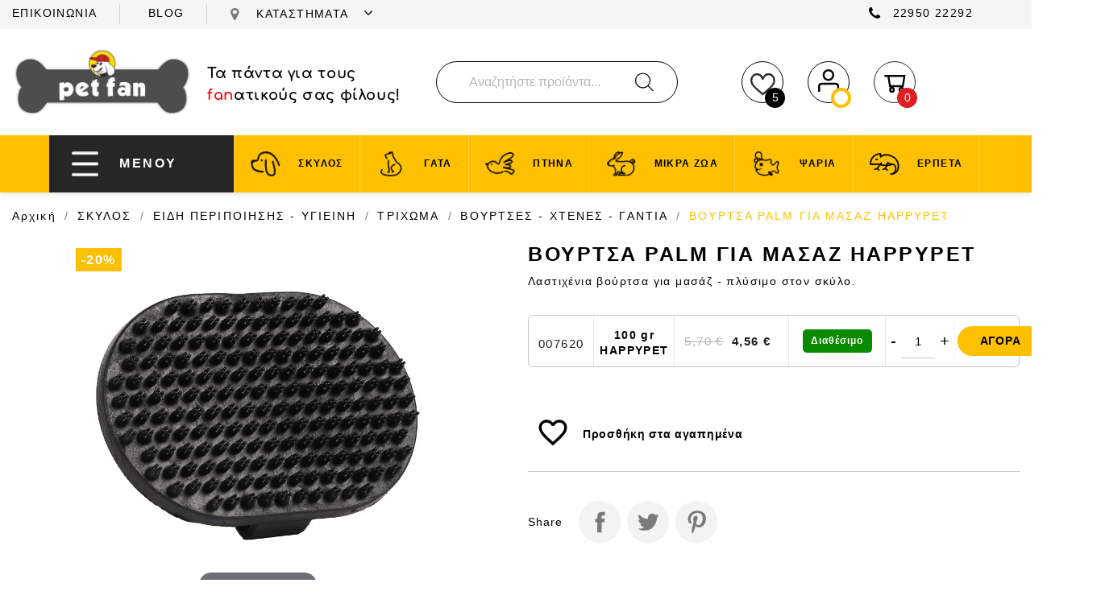

--- FILE ---
content_type: text/html; charset=utf-8
request_url: https://petfan.gr/skylos/eidi-peripoiisis---ygieini/trichoma/boyrtses---chtenes---gantia/2356-5748--palm-happypet.html
body_size: 31674
content:
<!doctype html>
<html lang="el-GR">

  <head>
    
      
  <meta charset="utf-8">


  <meta http-equiv="x-ua-compatible" content="ie=edge">



  <title>ΒΟΥΡΤΣΑ PALM ΓΙΑ ΜΑΣΑΖ HAPPYPET</title>
  
    
  
  <meta name="description" content="Λαστιχένια βούρτσα για μασάζ - πλύσιμο στον σκύλο.">
  <meta name="keywords" content="">
        <link rel="canonical" href="https://petfan.gr/skylos/eidi-peripoiisis---ygieini/trichoma/boyrtses---chtenes---gantia/2356--palm-happypet.html">
    
      
  
  
    



  
  
  
  
  

  
  
    
  

  
    <meta  content="ΒΟΥΡΤΣΑ PALM ΓΙΑ ΜΑΣΑΖ HAPPYPET" />
    <meta  content="Λαστιχένια βούρτσα για μασάζ - πλύσιμο στον σκύλο." />
    <meta  content="https://petfan.gr/skylos/eidi-peripoiisis---ygieini/trichoma/boyrtses---chtenes---gantia/2356-5748--palm-happypet.html" />
    <meta  content="Petfan" />
        



  <meta name="viewport" content="width=device-width, initial-scale=1">



  <link rel="icon" type="image/vnd.microsoft.icon" href="https://petfan.gr/img/favicon.ico?1677837113">
  <link rel="shortcut icon" type="image/x-icon" href="https://petfan.gr/img/favicon.ico?1677837113">



  




<link rel="preload" as="image" href="https://petfan.gr/modules/custombanners/views/img/uploads/01785948c96f9e882065f4a2d73013be574200b3.jpg">
<link rel="preload" as="image" href="https://petfan.gr/modules/custombanners/views/img/uploads/a8426b32d31ad17c6eaed027addda60cb5d785b7.jpg">
<link rel="preload" as="image" href="https://petfan.gr/modules/custombanners/views/img/uploads/2f96b533f3ad5bc291d419d1a9e37315e6527abf.jpg">
<link rel="preload" as="image" href="https://petfan.gr/modules/custombanners/views/img/uploads/394d0570bfb234dffcee93901505709b18248029.jpg">
<link rel="preload" as="image" href="https://petfan.gr/modules/custombanners/views/img/uploads/1f47e41b4cdd5ac00e410eb1ba28d9dd3bb554d7.jpg">
<link rel="preload" as="image" href="https://petfan.gr/modules/custombanners/views/img/uploads/1fa22ff19836cd7a5c6ae15105503ba060b89c04.jpg">
<link rel="preload" as="image" href="https://petfan.gr/modules/custombanners/views/img/uploads/3846c07478e8f20da5358c0b1d27add9b935bbf6.jpg">
<link rel="preload" as="image" href="https://petfan.gr/modules/custombanners/views/img/uploads/7ad5df8946c200318d401f49b3fa3ff1a46094de.jpg">



<link rel="stylesheet" href="https://cdn.jsdelivr.net/npm/@splidejs/splide@3.1.8/dist/css/splide.min.css">


<script src="https://cdn.jsdelivr.net/npm/@splidejs/splide@3.1.8/dist/js/splide.min.js"></script>		<link rel="stylesheet" href="/modules/ps_checkout/views/css/payments.css?version=7.5.0.6" media="all">
		<link rel="stylesheet" href="https://petfan.gr/themes/petfan/assets/cache/theme-188da8310.css" media="all">
	
	


        <link rel="preload" href="/modules/creativeelements/views/lib/ceicons/fonts/ceicons.woff2?t6ebnx"
            as="font" type="font/woff2" crossorigin>
                <link rel="preload" href="/modules/creativeelements/views/lib/font-awesome/fonts/fontawesome-webfont.woff2?v=4.7.0"
            as="font" type="font/woff2" crossorigin>
        




  

  <script type="text/javascript">
        var front = 1;
        var isMobile = false;
        var jolisearch = {"amb_joli_search_action":"https:\/\/petfan.gr\/jolisearch","amb_joli_search_link":"https:\/\/petfan.gr\/jolisearch","amb_joli_search_controller":"jolisearch","blocksearch_type":"top","show_cat_desc":0,"ga_acc":0,"id_lang":1,"url_rewriting":1,"use_autocomplete":2,"minwordlen":2,"l_products":"\u03a0\u03c1\u03bf\u03ca\u03cc\u03bd\u03c4\u03b1","l_manufacturers":"\u039a\u03b1\u03c4\u03b1\u03c3\u03ba\u03b5\u03c5\u03b1\u03c3\u03c4\u03ad\u03c2","l_categories":"\u039a\u03b1\u03c4\u03b7\u03b3\u03bf\u03c1\u03af\u03b5\u03c2","l_no_results_found":"\u0394\u03b5\u03bd \u03b2\u03c1\u03ad\u03b8\u03b7\u03ba\u03b1\u03bd \u03b1\u03c0\u03bf\u03c4\u03b5\u03bb\u03ad\u03c3\u03bc\u03b1\u03c4\u03b1. \u0394\u03bf\u03ba\u03b9\u03bc\u03ac\u03c3\u03c4\u03b5 \u03bc\u03b5 \u03ac\u03bb\u03bb\u03b1 \u03ba\u03c1\u03b9\u03c4\u03ae\u03c1\u03b9\u03b1 \u03b1\u03bd\u03b1\u03b6\u03ae\u03c4\u03b7\u03c3\u03b7\u03c2.","l_more_results":"\u03a0\u03b5\u03c1\u03b9\u03c3\u03c3\u03cc\u03c4\u03b5\u03c1\u03b1 \u03b1\u03c0\u03bf\u03c4\u03b5\u03bb\u03ad\u03c3\u03bc\u03b1\u03c4\u03b1 \u00bb","ENT_QUOTES":3,"search_ssl":true,"self":"\/var\/www\/vhosts\/petfan.gr\/httpdocs\/modules\/ambjolisearch","position":{"my":"center top","at":"center bottom","collision":"fit none"},"classes":"ps17 centered-list","display_manufacturer":"","display_category":""};
        var outOfStock = "Out of stock";
        var prestashop = {"cart":{"products":[],"totals":{"total":{"type":"total","label":"\u03a3\u03cd\u03bd\u03bf\u03bb\u03bf","amount":0,"value":"0,00\u00a0\u20ac"},"total_including_tax":{"type":"total","label":"\u03a3\u03cd\u03bd\u03bf\u03bb\u03bf (\u039c\u03b5 \u03a6\u03a0\u0391)","amount":0,"value":"0,00\u00a0\u20ac"},"total_excluding_tax":{"type":"total","label":"\u03a3\u03cd\u03bd\u03bf\u03bb\u03bf (\u03c7\u03c9\u03c1\u03af\u03c2 \u03a6.\u03a0.\u0391.)","amount":0,"value":"0,00\u00a0\u20ac"}},"subtotals":{"products":{"type":"products","label":"\u03a5\u03c0\u03bf\u03c3\u03cd\u03bd\u03bf\u03bb\u03bf","amount":0,"value":"0,00\u00a0\u20ac"},"discounts":null,"shipping":{"type":"shipping","label":"\u0391\u03c0\u03bf\u03c3\u03c4\u03bf\u03bb\u03ae","amount":0,"value":""},"tax":null},"products_count":0,"summary_string":"0 \u03b5\u03af\u03b4\u03b7","vouchers":{"allowed":1,"added":[]},"discounts":[],"minimalPurchase":0,"minimalPurchaseRequired":""},"currency":{"id":1,"name":"\u0395\u03c5\u03c1\u03ce","iso_code":"EUR","iso_code_num":"978","sign":"\u20ac"},"customer":{"lastname":null,"firstname":null,"email":null,"birthday":null,"newsletter":null,"newsletter_date_add":null,"optin":null,"website":null,"company":null,"siret":null,"ape":null,"is_logged":false,"gender":{"type":null,"name":null},"addresses":[]},"language":{"name":"EL","iso_code":"el","locale":"el-GR","language_code":"el","is_rtl":"0","date_format_lite":"Y-m-d","date_format_full":"Y-m-d H:i:s","id":1},"page":{"title":"","canonical":"https:\/\/petfan.gr\/skylos\/eidi-peripoiisis---ygieini\/trichoma\/boyrtses---chtenes---gantia\/2356--palm-happypet.html","meta":{"title":"\u0392\u039f\u03a5\u03a1\u03a4\u03a3\u0391 PALM \u0393\u0399\u0391 \u039c\u0391\u03a3\u0391\u0396 HAPPYPET","description":"\u039b\u03b1\u03c3\u03c4\u03b9\u03c7\u03ad\u03bd\u03b9\u03b1 \u03b2\u03bf\u03cd\u03c1\u03c4\u03c3\u03b1 \u03b3\u03b9\u03b1 \u03bc\u03b1\u03c3\u03ac\u03b6 - \u03c0\u03bb\u03cd\u03c3\u03b9\u03bc\u03bf \u03c3\u03c4\u03bf\u03bd \u03c3\u03ba\u03cd\u03bb\u03bf.","keywords":"","robots":"index"},"page_name":"product","body_classes":{"lang-el":true,"lang-rtl":false,"country-GR":true,"currency-EUR":true,"layout-full-width":true,"page-product":true,"tax-display-enabled":true,"product-id-2356":true,"product-\u0392\u039f\u03a5\u03a1\u03a4\u03a3\u0391 PALM \u0393\u0399\u0391 \u039c\u0391\u03a3\u0391\u0396 HAPPYPET":true,"product-id-category-353":true,"product-id-manufacturer-0":true,"product-id-supplier-0":true,"product-available-for-order":true},"admin_notifications":[]},"shop":{"name":"Petfan","logo":"https:\/\/petfan.gr\/img\/logo-1677837088.jpg","stores_icon":"https:\/\/petfan.gr\/img\/logo_stores.png","favicon":"https:\/\/petfan.gr\/img\/favicon.ico"},"urls":{"base_url":"https:\/\/petfan.gr\/","current_url":"https:\/\/petfan.gr\/skylos\/eidi-peripoiisis---ygieini\/trichoma\/boyrtses---chtenes---gantia\/2356-5748--palm-happypet.html","shop_domain_url":"https:\/\/petfan.gr","img_ps_url":"https:\/\/petfan.gr\/img\/","img_cat_url":"https:\/\/petfan.gr\/img\/c\/","img_lang_url":"https:\/\/petfan.gr\/img\/l\/","img_prod_url":"https:\/\/petfan.gr\/img\/p\/","img_manu_url":"https:\/\/petfan.gr\/img\/m\/","img_sup_url":"https:\/\/petfan.gr\/img\/su\/","img_ship_url":"https:\/\/petfan.gr\/img\/s\/","img_store_url":"https:\/\/petfan.gr\/img\/st\/","img_col_url":"https:\/\/petfan.gr\/img\/co\/","img_url":"https:\/\/petfan.gr\/themes\/petfan\/assets\/img\/","css_url":"https:\/\/petfan.gr\/themes\/petfan\/assets\/css\/","js_url":"https:\/\/petfan.gr\/themes\/petfan\/assets\/js\/","pic_url":"https:\/\/petfan.gr\/upload\/","pages":{"address":"https:\/\/petfan.gr\/\u03b4\u03b9\u03b5\u03cd\u03b8\u03c5\u03bd\u03c3\u03b7","addresses":"https:\/\/petfan.gr\/\u03b4\u03b9\u03b5\u03c5\u03b8\u03cd\u03bd\u03c3\u03b5\u03b9\u03c2","authentication":"https:\/\/petfan.gr\/\u03c3\u03cd\u03bd\u03b4\u03b5\u03c3\u03b7","cart":"https:\/\/petfan.gr\/\u03ba\u03b1\u03bb\u03ac\u03b8\u03b9","category":"https:\/\/petfan.gr\/index.php?controller=category","cms":"https:\/\/petfan.gr\/index.php?controller=cms","contact":"https:\/\/petfan.gr\/\u03b5\u03c0\u03b9\u03ba\u03bf\u03b9\u03bd\u03c9\u03bd\u03ae\u03c3\u03b5\u03c4\u03b5-\u03bc\u03b1\u03b6\u03af-\u03bc\u03b1\u03c2","discount":"https:\/\/petfan.gr\/\u03ad\u03ba\u03c0\u03c4\u03c9\u03c3\u03b7","guest_tracking":"https:\/\/petfan.gr\/\u03b1\u03bd\u03af\u03c7\u03bd\u03b5\u03c5\u03c3\u03b7-\u0395\u03c0\u03b9\u03c3\u03ba\u03ad\u03c0\u03c4\u03b7","history":"https:\/\/petfan.gr\/\u03b9\u03c3\u03c4\u03bf\u03c1\u03b9\u03ba\u03cc-\u03c0\u03b1\u03c1\u03b1\u03b3\u03b3\u03b5\u03bb\u03b9\u03ce\u03bd","identity":"https:\/\/petfan.gr\/\u03c4\u03b1\u03c5\u03c4\u03cc\u03c4\u03b7\u03c4\u03b1","index":"https:\/\/petfan.gr\/","my_account":"https:\/\/petfan.gr\/\u03bb\u03bf\u03b3\u03b1\u03c1\u03b9\u03b1\u03c3\u03bc\u03cc\u03c2-\u03bc\u03bf\u03c5","order_confirmation":"https:\/\/petfan.gr\/\u03b5\u03c0\u03b9\u03b2\u03b5\u03b2\u03b1\u03af\u03c9\u03c3\u03b7-\u03c0\u03b1\u03c1\u03b1\u03b3\u03b3\u03b5\u03bb\u03af\u03b1\u03c2","order_detail":"https:\/\/petfan.gr\/index.php?controller=order-detail","order_follow":"https:\/\/petfan.gr\/\u03b1\u03bd\u03af\u03c7\u03bd\u03b5\u03c5\u03c3\u03b7-\u03c0\u03b1\u03c1\u03b1\u03b3\u03b3\u03b5\u03bb\u03af\u03b1\u03c2","order":"https:\/\/petfan.gr\/\u03c0\u03b1\u03c1\u03b1\u03b3\u03b3\u03b5\u03bb\u03af\u03b1","order_return":"https:\/\/petfan.gr\/index.php?controller=order-return","order_slip":"https:\/\/petfan.gr\/\u03c0\u03b9\u03c3\u03c4\u03c9\u03c4\u03b9\u03ba\u03cc-\u03b4\u03b5\u03bb\u03c4\u03af\u03bf","pagenotfound":"https:\/\/petfan.gr\/\u03c3\u03b5\u03bb\u03af\u03b4\u03b1-\u03b4\u03b5\u03bd-\u03b2\u03c1\u03ad\u03b8\u03b7\u03ba\u03b5","password":"https:\/\/petfan.gr\/\u03b1\u03bd\u03ac\u03ba\u03c4\u03b7\u03c3\u03b7-\u03c3\u03c5\u03bd\u03b8\u03b7\u03bc\u03b1\u03c4\u03b9\u03ba\u03bf\u03cd","pdf_invoice":"https:\/\/petfan.gr\/index.php?controller=pdf-invoice","pdf_order_return":"https:\/\/petfan.gr\/index.php?controller=pdf-order-return","pdf_order_slip":"https:\/\/petfan.gr\/index.php?controller=pdf-order-slip","prices_drop":"https:\/\/petfan.gr\/\u03c0\u03c4\u03ce\u03c3\u03b7-\u03c4\u03b9\u03bc\u03ce\u03bd","product":"https:\/\/petfan.gr\/index.php?controller=product","search":"https:\/\/petfan.gr\/\u03b1\u03bd\u03b1\u03b6\u03ae\u03c4\u03b7\u03c3\u03b7","sitemap":"https:\/\/petfan.gr\/sitemap","stores":"https:\/\/petfan.gr\/\u03ba\u03b1\u03c4\u03b1\u03c3\u03c4\u03ae\u03bc\u03b1\u03c4\u03b1","supplier":"https:\/\/petfan.gr\/\u03c0\u03c1\u03bf\u03bc\u03b7\u03b8\u03b5\u03c5\u03c4\u03ae\u03c2","register":"https:\/\/petfan.gr\/\u03c3\u03cd\u03bd\u03b4\u03b5\u03c3\u03b7?create_account=1","order_login":"https:\/\/petfan.gr\/\u03c0\u03b1\u03c1\u03b1\u03b3\u03b3\u03b5\u03bb\u03af\u03b1?login=1"},"alternative_langs":[],"theme_assets":"\/themes\/petfan\/assets\/","actions":{"logout":"https:\/\/petfan.gr\/?mylogout="},"no_picture_image":{"bySize":{"small_default":{"url":"https:\/\/petfan.gr\/img\/p\/el-default-small_default.jpg","width":98,"height":98},"cart_default":{"url":"https:\/\/petfan.gr\/img\/p\/el-default-cart_default.jpg","width":125,"height":125},"home_default":{"url":"https:\/\/petfan.gr\/img\/p\/el-default-home_default.jpg","width":250,"height":250},"medium_default":{"url":"https:\/\/petfan.gr\/img\/p\/el-default-medium_default.jpg","width":452,"height":452},"large_default":{"url":"https:\/\/petfan.gr\/img\/p\/el-default-large_default.jpg","width":800,"height":800}},"small":{"url":"https:\/\/petfan.gr\/img\/p\/el-default-small_default.jpg","width":98,"height":98},"medium":{"url":"https:\/\/petfan.gr\/img\/p\/el-default-home_default.jpg","width":250,"height":250},"large":{"url":"https:\/\/petfan.gr\/img\/p\/el-default-large_default.jpg","width":800,"height":800},"legend":""}},"configuration":{"display_taxes_label":true,"display_prices_tax_incl":true,"is_catalog":false,"show_prices":true,"opt_in":{"partner":false},"quantity_discount":{"type":"discount","label":"\u0388\u03ba\u03c0\u03c4\u03c9\u03c3\u03b7 \u03c0\u03bf\u03c3\u03cc\u03c4\u03b7\u03c4\u03b1\u03c2"},"voucher_enabled":1,"return_enabled":0},"field_required":[],"breadcrumb":{"links":[{"title":"\u0391\u03c1\u03c7\u03b9\u03ba\u03ae","url":"https:\/\/petfan.gr\/"},{"title":"\u03a3\u039a\u03a5\u039b\u039f\u03a3","url":"https:\/\/petfan.gr\/138-skylos"},{"title":"\u0395\u0399\u0394\u0397 \u03a0\u0395\u03a1\u0399\u03a0\u039f\u0399\u0397\u03a3\u0397\u03a3 - \u03a5\u0393\u0399\u0395\u0399\u039d\u0397","url":"https:\/\/petfan.gr\/316-eidi-peripoiisis---ygieini"},{"title":"\u03a4\u03a1\u0399\u03a7\u03a9\u039c\u0391","url":"https:\/\/petfan.gr\/348-trichoma"},{"title":"\u0392\u039f\u03a5\u03a1\u03a4\u03a3\u0395\u03a3 - \u03a7\u03a4\u0395\u039d\u0395\u03a3 - \u0393\u0391\u039d\u03a4\u0399\u0391","url":"https:\/\/petfan.gr\/353-boyrtses---chtenes---gantia"},{"title":"\u0392\u039f\u03a5\u03a1\u03a4\u03a3\u0391 PALM \u0393\u0399\u0391 \u039c\u0391\u03a3\u0391\u0396 HAPPYPET","url":"https:\/\/petfan.gr\/skylos\/eidi-peripoiisis---ygieini\/trichoma\/boyrtses---chtenes---gantia\/2356-5748--palm-happypet.html"}],"count":6},"link":{"protocol_link":"https:\/\/","protocol_content":"https:\/\/"},"time":1766172494,"static_token":"fc365296e8c3b7e3e3b9361f015f1671","token":"c000680348bbe5db510c27c74c309365","debug":false};
        var ps_checkoutApplePayUrl = "https:\/\/petfan.gr\/module\/ps_checkout\/applepay?token=fc365296e8c3b7e3e3b9361f015f1671";
        var ps_checkoutAutoRenderDisabled = false;
        var ps_checkoutCancelUrl = "https:\/\/petfan.gr\/module\/ps_checkout\/cancel?token=fc365296e8c3b7e3e3b9361f015f1671";
        var ps_checkoutCardBrands = ["MASTERCARD","VISA","AMEX"];
        var ps_checkoutCardFundingSourceImg = "\/modules\/ps_checkout\/views\/img\/payment-cards.png";
        var ps_checkoutCardLogos = {"AMEX":"\/modules\/ps_checkout\/views\/img\/amex.svg","CB_NATIONALE":"\/modules\/ps_checkout\/views\/img\/cb.svg","DINERS":"\/modules\/ps_checkout\/views\/img\/diners.svg","DISCOVER":"\/modules\/ps_checkout\/views\/img\/discover.svg","JCB":"\/modules\/ps_checkout\/views\/img\/jcb.svg","MAESTRO":"\/modules\/ps_checkout\/views\/img\/maestro.svg","MASTERCARD":"\/modules\/ps_checkout\/views\/img\/mastercard.svg","UNIONPAY":"\/modules\/ps_checkout\/views\/img\/unionpay.svg","VISA":"\/modules\/ps_checkout\/views\/img\/visa.svg"};
        var ps_checkoutCartProductCount = 0;
        var ps_checkoutCheckUrl = "https:\/\/petfan.gr\/module\/ps_checkout\/check?token=fc365296e8c3b7e3e3b9361f015f1671";
        var ps_checkoutCheckoutTranslations = {"checkout.go.back.label":"\u039f\u03bb\u03bf\u03ba\u03bb\u03ae\u03c1\u03c9\u03c3\u03b7 \u03b1\u03b3\u03bf\u03c1\u03ac\u03c2","checkout.go.back.link.title":"Go back to the Checkout","checkout.card.payment":"Card payment","checkout.page.heading":"Order summary","checkout.cart.empty":"Your shopping cart is empty.","checkout.page.subheading.card":"Card","checkout.page.subheading.paypal":"PayPal","checkout.payment.by.card":"You have chosen to pay by Card.","checkout.payment.by.paypal":"You have chosen to pay by PayPal.","checkout.order.summary":"Here is a short summary of your order:","checkout.order.amount.total":"The total amount of your order comes to","checkout.order.included.tax":"(tax incl.)","checkout.order.confirm.label":"Please confirm your order by clicking &quot;I confirm my order&quot;.","checkout.payment.token.delete.modal.header":"Delete this payment method?","checkout.payment.token.delete.modal.content":"The following payment method will be deleted from your account:","checkout.payment.token.delete.modal.confirm-button":"Delete payment method","checkout.payment.loader.processing-request":"Please wait, we are processing your request","checkout.payment.others.link.label":"Other payment methods","checkout.payment.others.confirm.button.label":"I confirm my order","checkout.form.error.label":"There was an error during the payment. Please try again or contact the support.","loader-component.label.header":"Thanks for your purchase!","loader-component.label.body":"Please wait, we are processing your payment","loader-component.label.body.longer":"This is taking longer than expected. Please wait...","payment-method-logos.title":"100% secure payments","express-button.cart.separator":"\u03ae","express-button.checkout.express-checkout":"Express Checkout","ok":"Ok","cancel":"\u0391\u03ba\u03cd\u03c1\u03c9\u03c3\u03b7","paypal.hosted-fields.label.card-name":"Card holder name","paypal.hosted-fields.placeholder.card-name":"Card holder name","paypal.hosted-fields.label.card-number":"Card number","paypal.hosted-fields.placeholder.card-number":"Card number","paypal.hosted-fields.label.expiration-date":"Expiry date","paypal.hosted-fields.placeholder.expiration-date":"MM\/YY","paypal.hosted-fields.label.cvv":"CVC","paypal.hosted-fields.placeholder.cvv":"XXX","error.paypal-sdk":"No PayPal Javascript SDK Instance","error.google-pay-sdk":"No Google Pay Javascript SDK Instance","error.apple-pay-sdk":"No Apple Pay Javascript SDK Instance","error.google-pay.transaction-info":"An error occurred fetching Google Pay transaction info","error.apple-pay.payment-request":"An error occurred fetching Apple Pay payment request","error.paypal-sdk.contingency.cancel":"Card holder authentication canceled, please choose another payment method or try again.","error.paypal-sdk.contingency.error":"An error occurred on card holder authentication, please choose another payment method or try again.","error.paypal-sdk.contingency.failure":"Card holder authentication failed, please choose another payment method or try again.","error.paypal-sdk.contingency.unknown":"Card holder authentication cannot be checked, please choose another payment method or try again.","APPLE_PAY_MERCHANT_SESSION_VALIDATION_ERROR":"We\u2019re unable to process your Apple Pay payment at the moment. This could be due to an issue verifying the payment setup for this website. Please try again later or choose a different payment method.","APPROVE_APPLE_PAY_VALIDATION_ERROR":"We encountered an issue while processing your Apple Pay payment. Please verify your order details and try again, or use a different payment method."};
        var ps_checkoutCheckoutUrl = "https:\/\/petfan.gr\/\u03c0\u03b1\u03c1\u03b1\u03b3\u03b3\u03b5\u03bb\u03af\u03b1";
        var ps_checkoutConfirmUrl = "https:\/\/petfan.gr\/\u03b5\u03c0\u03b9\u03b2\u03b5\u03b2\u03b1\u03af\u03c9\u03c3\u03b7-\u03c0\u03b1\u03c1\u03b1\u03b3\u03b3\u03b5\u03bb\u03af\u03b1\u03c2";
        var ps_checkoutCreateUrl = "https:\/\/petfan.gr\/module\/ps_checkout\/create?token=fc365296e8c3b7e3e3b9361f015f1671";
        var ps_checkoutCustomMarks = [];
        var ps_checkoutExpressCheckoutCartEnabled = false;
        var ps_checkoutExpressCheckoutOrderEnabled = false;
        var ps_checkoutExpressCheckoutProductEnabled = false;
        var ps_checkoutExpressCheckoutSelected = false;
        var ps_checkoutExpressCheckoutUrl = "https:\/\/petfan.gr\/module\/ps_checkout\/ExpressCheckout?token=fc365296e8c3b7e3e3b9361f015f1671";
        var ps_checkoutFundingSource = "paypal";
        var ps_checkoutFundingSourcesSorted = ["paypal"];
        var ps_checkoutGooglePayUrl = "https:\/\/petfan.gr\/module\/ps_checkout\/googlepay?token=fc365296e8c3b7e3e3b9361f015f1671";
        var ps_checkoutHostedFieldsContingencies = "SCA_WHEN_REQUIRED";
        var ps_checkoutHostedFieldsEnabled = false;
        var ps_checkoutIconsPath = "\/modules\/ps_checkout\/views\/img\/icons\/";
        var ps_checkoutLoaderImage = "\/modules\/ps_checkout\/views\/img\/loader.svg";
        var ps_checkoutPartnerAttributionId = "PrestaShop_Cart_PSXO_PSDownload";
        var ps_checkoutPayLaterCartPageButtonEnabled = false;
        var ps_checkoutPayLaterCategoryPageBannerEnabled = false;
        var ps_checkoutPayLaterHomePageBannerEnabled = false;
        var ps_checkoutPayLaterOrderPageBannerEnabled = false;
        var ps_checkoutPayLaterOrderPageButtonEnabled = false;
        var ps_checkoutPayLaterOrderPageMessageEnabled = false;
        var ps_checkoutPayLaterProductPageBannerEnabled = false;
        var ps_checkoutPayLaterProductPageButtonEnabled = false;
        var ps_checkoutPayLaterProductPageMessageEnabled = false;
        var ps_checkoutPayPalButtonConfiguration = "";
        var ps_checkoutPayPalEnvironment = "LIVE";
        var ps_checkoutPayPalOrderId = "";
        var ps_checkoutPayPalSdkConfig = {"clientId":"AXjYFXWyb4xJCErTUDiFkzL0Ulnn-bMm4fal4G-1nQXQ1ZQxp06fOuE7naKUXGkq2TZpYSiI9xXbs4eo","merchantId":"4NCKWXJPPGT8J","currency":"EUR","intent":"capture","commit":"false","vault":"false","integrationDate":"2022-14-06","dataPartnerAttributionId":"PrestaShop_Cart_PSXO_PSDownload","dataCspNonce":"","dataEnable3ds":"true","disableFunding":"paylater,card,bancontact,eps,ideal,mybank,p24,blik","components":"marks,funding-eligibility"};
        var ps_checkoutPayWithTranslations = {"paypal":"\u03a0\u03bb\u03b7\u03c1\u03c9\u03bc\u03ae \u03bc\u03ad\u03c3\u03c9 Paypal"};
        var ps_checkoutPaymentMethodLogosTitleImg = "\/modules\/ps_checkout\/views\/img\/icons\/lock_checkout.svg";
        var ps_checkoutPaymentUrl = "https:\/\/petfan.gr\/module\/ps_checkout\/payment?token=fc365296e8c3b7e3e3b9361f015f1671";
        var ps_checkoutRenderPaymentMethodLogos = true;
        var ps_checkoutValidateUrl = "https:\/\/petfan.gr\/module\/ps_checkout\/validate?token=fc365296e8c3b7e3e3b9361f015f1671";
        var ps_checkoutVaultUrl = "https:\/\/petfan.gr\/module\/ps_checkout\/vault?token=fc365296e8c3b7e3e3b9361f015f1671";
        var ps_checkoutVersion = "7.5.0.6";
        var psemailsubscription_subscription = "https:\/\/petfan.gr\/module\/ps_emailsubscription\/subscription";
        var url_to_save = "https:\/\/petfan.gr\/module\/wkcombinationcustomize\/wkproductcombstatus";
      </script>
  



  
<!-- Magic Zoom Plus Prestashop module version v5.9.24 [v1.6.90:v5.3.5] -->
<script type="text/javascript">window["mgctlbx$Pltm"] = "Prestashop";</script>
<link type="text/css" href="/modules/magiczoomplus/views/css/magicscroll.css" rel="stylesheet" media="screen" />
<script type="text/javascript" src="/modules/magiczoomplus/views/js/magicscroll.js"></script>
<script type="text/javascript">
	MagicScrollOptions = {
		'width':'auto',
		'height':'auto',
		'orientation':'horizontal',
		'mode':'scroll',
		'items':'3',
		'speed':600,
		'autoplay':0,
		'loop':'infinite',
		'step':'auto',
		'arrows':'inside',
		'pagination':false,
		'easing':'cubic-bezier(.8, 0, .5, 1)',
		'scrollOnWheel':'auto',
		'lazy-load':false
	}
</script>

<!-- Magic Zoom Plus Prestashop module version v5.9.24 [v1.6.90:v5.3.5] -->
<script type="text/javascript">window["mgctlbx$Pltm"] = "Prestashop";</script>
<link type="text/css" href="/modules/magiczoomplus/views/css/magiczoomplus.css" rel="stylesheet" media="screen" />
<link type="text/css" href="/modules/magiczoomplus/views/css/magiczoomplus.module.css" rel="stylesheet" media="screen" />
<script type="text/javascript" src="/modules/magiczoomplus/views/js/magiczoomplus.js"></script>
<script type="text/javascript" src="/modules/magiczoomplus/views/js/magictoolbox.utils.js"></script>
<script type="text/javascript">
	var mzOptions = {
		'history':false,
		'zoomWidth':'auto',
		'zoomHeight':'auto',
		'zoomPosition':'right',
		'zoomDistance':15,
		'selectorTrigger':'click',
		'transitionEffect':true,
		'lazyZoom':false,
		'rightClick':false,
		'cssClass':'',
		'zoomMode':'zoom',
		'zoomOn':'hover',
		'upscale':true,
		'smoothing':true,
		'variableZoom':false,
		'zoomCaption':'off',
		'expand':'window',
		'expandZoomMode':'zoom',
		'expandZoomOn':'click',
		'expandCaption':true,
		'closeOnClickOutside':true,
		'hint':'once',
		'textHoverZoomHint':'Hover to zoom',
		'textClickZoomHint':'Πατήστε δύο φορές ή τσιμπήστε για μεγέθυνση',
		'textExpandHint':'Πατήστε για επέκταση',
		'textBtnClose':'Close',
		'textBtnNext':'Next',
		'textBtnPrev':'Previous'
	}
</script>
<script type="text/javascript">
	var mzMobileOptions = {
		'zoomMode':'off',
		'textHoverZoomHint':'Touch to zoom',
		'textClickZoomHint':'Πατήστε δύο φορές ή τσιμπήστε για μεγέθυνση',
		'textExpandHint':'Πατήστε για επέκταση'
	}
</script>

<script type="text/javascript">
    var isPrestaShop15x = true;
    var isPrestaShop1541 = true;
    var isPrestaShop156x = true;
    var isPrestaShop16x = true;
    var isPrestaShop17x = true;
    var mEvent = 'click';
    var originalLayout = false;
    var m360AsPrimaryImage = true && (typeof(window['Magic360']) != 'undefined');
    var useMagicScroll = true;
    var scrollItems = 3;
    var isProductMagicScrollStopped = true;
    var doWaitForMagicScrollToStart = false;
    MagicScrollOptions['onReady'] = function(id) {
        //console.log('MagicScroll onReady: ', id);
        if (id == 'MagicToolboxSelectors2356') {
            isProductMagicScrollStopped = false;
            doWaitForMagicScrollToStart = false;
        }
    }
    MagicScrollOptions['onStop'] = function(id) {
        //console.log('MagicScroll onStop: ', id);
        if (id == 'MagicToolboxSelectors2356') {
            isProductMagicScrollStopped = true;
        }
    }

    var isProductMagicZoomReady = false;
    var allowHighlightActiveSelectorOnUpdate = true;
    mzOptions['onZoomReady'] = function(id) {
        //console.log('MagicZoomPlus onZoomReady: ', id);
        if (id == 'MagicZoomPlusImageMainImage') {
            isProductMagicZoomReady = true;
        }
    }
    mzOptions['onUpdate'] = function(id, oldA, newA) {
        //console.log('MagicZoomPlus onUpdate: ', id);
        if (allowHighlightActiveSelectorOnUpdate) {
            mtHighlightActiveSelector(newA);
        }
        allowHighlightActiveSelectorOnUpdate = true;
    }


</script>
<script type="text/javascript" src="/modules/magiczoomplus/views/js/product17.js"></script>

<script type="text/javascript" src="/modules/magiczoomplus/views/js/switch.js"></script>

<script type="text/javascript">
    var lgcookieslaw_consent_mode = 0;
    var lgcookieslaw_banner_url_ajax_controller = "https://petfan.gr/module/lgcookieslaw/ajax";     var lgcookieslaw_cookie_values = null;     var lgcookieslaw_saved_preferences = 0;
    var lgcookieslaw_ajax_calls_token = "c4af94dc6a08eed78f352027ab4d8462";
    var lgcookieslaw_reload = 0;
    var lgcookieslaw_block_navigation = 0;
    var lgcookieslaw_banner_position = 2;
    var lgcookieslaw_show_fixed_button = 1;
    var lgcookieslaw_save_user_consent = 0;
    var lgcookieslaw_reject_cookies_when_closing_banner = 0;
</script>

   
<script type="text/javascript">
var unlike_text ="Unlike this post";
var like_text ="Like this post";
var baseAdminDir ='//';
var ybc_blog_product_category ='0';
var ybc_blog_polls_g_recaptcha = false;
</script>
 
<script>
    var arplAjaxURL = 'https://petfan.gr/module/arproductlists/ajax';
    var arplCartURL = 'https://petfan.gr/καλάθι';
    window.addEventListener('load', function(){
        arPL.currentProduct = 2356;
        arPL.currentIPA = 5748;
        arPL.currentCategory = 0;
        arPL.ps = 17;
        arPL.init();
    });
</script>
<script id="fabfacebookpixel_script" type="application/json">
	{
		"fabFacebookPixelAddToCartUrl": "https://petfan.gr/module/fabfacebookpixel/addtocart?ajax=1",
		"fabFacebookPixelExecutorUrl": "https://petfan.gr/module/fabfacebookpixel/executor?ajax=1",
		"facebookPixelId": "707632291538992",
		"isPixelEnabled": "1",
		"iubendaIntegration": "0",
		"customerGroups": "Visitor",
		"defaultCustomerGroup": "",
		"events": [
																				{
				"type": "ViewContent",
				"params": {
					"content_type": "product",
					"id_product": "2356",
					"content_ids": ["2356"],
					"content_name": "ΒΟΥΡΤΣΑ PALM ΓΙΑ ΜΑΣΑΖ HAPPYPET",
					"content_category": "ΒΟΥΡΤΣΕΣ - ΧΤΕΝΕΣ - ΓΑΝΤΙΑ",
					"value": "4.56",
					"canonical_url": "https://petfan.gr/skylos/eidi-peripoiisis---ygieini/trichoma/boyrtses---chtenes---gantia/2356-5748--palm-happypet.html",
					"description": "Βούρτσα εύκολη στη χρήση. Με μαλακά ελαστικά δόντια για μασάζ και απομάκρυνση των νεκρών τριχών.  ",
					"product_price": "4.56",
					"currency": "EUR",
					"customer_groups": "Visitor",
					"default_customer_group": ""
				}
			},
																															{
				"type": "PageView",
				"params": {
					"customerGroups": "Visitor",
					"defaultCustomerGroup": ""
				}
			}
			]
	}
</script>

				  <script async src="https://www.googletagmanager.com/gtag/js?id=G-EH0X8286SP"></script>
  <script>
    window.dataLayer = window.dataLayer || [];
    function gtag(){dataLayer.push(arguments);}
    gtag('js', new Date());
    gtag(
      'config',
      'G-EH0X8286SP',
      {
        'debug_mode':false
        , 'anonymize_ip': true                      }
    );
  </script>

 <script type="text/javascript">
          document.addEventListener('DOMContentLoaded', function() {
        $('article[data-id-product="1522"] a.quick-view').on(
                "click",
                function() {
                    gtag("event", "select_item", {"send_to":"G-EH0X8286SP","items":{"item_id":1522,"item_name":"HILL'S CANINE I\/D","quantity":1,"price":112.41,"currency":"EUR","index":0,"item_brand":"","item_category":"hill-s-prescription-diet","item_list_id":"product","item_variant":""}})
                });$('article[data-id-product="1569"] a.quick-view').on(
                "click",
                function() {
                    gtag("event", "select_item", {"send_to":"G-EH0X8286SP","items":{"item_id":1569,"item_name":"ROYAL CANIN CAT EXIGENT PROTEIN 2K","quantity":1,"price":26.91,"currency":"EUR","index":1,"item_brand":"","item_category":"royal-canin","item_list_id":"product","item_variant":""}})
                });$('article[data-id-product="1489"] a.quick-view').on(
                "click",
                function() {
                    gtag("event", "select_item", {"send_to":"G-EH0X8286SP","items":{"item_id":1489,"item_name":"ROYAL CANIN DOG GIANT PUPPY","quantity":1,"price":84.51,"currency":"EUR","index":2,"item_brand":"","item_category":"royal-canin-size","item_list_id":"product","item_variant":""}})
                });$('article[data-id-product="1476"] a.quick-view').on(
                "click",
                function() {
                    gtag("event", "select_item", {"send_to":"G-EH0X8286SP","items":{"item_id":1476,"item_name":"PEDIGREE ΔΙΣΚΑΚΙ ΚΟΤΟΠΟΥΛΟ-ΜΟΣΧΑΡΙ 300GR","quantity":1,"price":1.9,"currency":"EUR","index":3,"item_brand":"PEDIGREE","item_category":"pedigree","item_list_id":"product","item_variant":""}})
                });$('article[data-id-product="1382"] a.quick-view').on(
                "click",
                function() {
                    gtag("event", "select_item", {"send_to":"G-EH0X8286SP","items":{"item_id":1382,"item_name":"HILL'S CANINE J\/D 370GR","quantity":1,"price":3.87,"currency":"EUR","index":4,"item_brand":"","item_category":"klinikes-diaites","item_list_id":"product","item_variant":""}})
                });$('article[data-id-product="1755"] a.quick-view').on(
                "click",
                function() {
                    gtag("event", "select_item", {"send_to":"G-EH0X8286SP","items":{"item_id":1755,"item_name":"EVER CLEAN LESS TRAIL","quantity":1,"price":19.89,"currency":"EUR","index":5,"item_brand":"","item_category":"ever-clean","item_list_id":"product","item_variant":""}})
                });$('article[data-id-product="2418"] a.quick-view').on(
                "click",
                function() {
                    gtag("event", "select_item", {"send_to":"G-EH0X8286SP","items":{"item_id":2418,"item_name":"ΦΩΛΙΑ ΑΠΛΗ ΙΚΑΡΟΣ Νο3 40X42cm","quantity":1,"price":35.92,"currency":"EUR","index":6,"item_brand":"","item_category":"skylos","item_list_id":"product","item_variant":""}})
                });$('article[data-id-product="2417"] a.quick-view').on(
                "click",
                function() {
                    gtag("event", "select_item", {"send_to":"G-EH0X8286SP","items":{"item_id":2417,"item_name":"ΦΩΛΙΑ ΑΠΛΗ ΙΚΑΡΟΣ Νο2 34X36cm","quantity":1,"price":29.52,"currency":"EUR","index":7,"item_brand":"","item_category":"Αρχική","item_list_id":"product","item_variant":""}})
                });
      });
    </script>
    
     
    <script type="text/javascript">
            var favoriteposition_fab = 'bottomRight';
    </script>
            <script type="text/javascript">
        var favorite = "";
        var favorite_message = "This product was added to your favorites ";
        var favorite_message_two = " people. ";
        var fav_current_url = "https://petfan.gr/";
    </script>



	<meta data-module="adp-microdatos-opengraph-begin_p17v2.2.17" />
	<meta property="og:url" content="https://petfan.gr/skylos/eidi-peripoiisis---ygieini/trichoma/boyrtses---chtenes---gantia/2356-5748--palm-happypet.html" />


	<meta property="og:title" content="ΒΟΥΡΤΣΑ PALM ΓΙΑ ΜΑΣΑΖ HAPPYPET" />
	<meta property="og:description" content="Λαστιχένια βούρτσα για μασάζ - πλύσιμο στον σκύλο." />
	<meta property="og:site_name" content="Petfan" />
	<meta property="og:locale" content="el" />
	
	<meta property="og:type" content="product" />

		
		<meta property="product:retailer_item_id" content="2356"/>
	
			<meta property="og:image" content="https://petfan.gr/2111-large_default/-palm-happypet.jpg"/>
		<meta property="og:image:type" content="image/jpeg"/>
		<meta property="og:image:width" content="800"/>
		<meta property="og:image:height" content="800"/>
		<meta property="og:image:alt" content="ΒΟΥΡΤΣΑ PALM ΓΙΑ ΜΑΣΑΖ HAPPYPET"/>
	
			<meta property="product:availability" content="in stock"/>
		

	
 			<meta property="product:condition" content="new" />
	
								<meta property="product:price:amount" content="4.56" />
			<meta property="product:price:currency" content="EUR" />
			
	
	
<!-- TwitterCard -->
<meta name="twitter:card" content="summary_large_image">

	<meta name="twitter:title" content="ΒΟΥΡΤΣΑ PALM ΓΙΑ ΜΑΣΑΖ HAPPYPET">

	<meta name="twitter:description" content="Λαστιχένια βούρτσα για μασάζ - πλύσιμο στον σκύλο.">


			<meta property="twitter:image" content="https://petfan.gr/2111-large_default/-palm-happypet.jpg"/>
		<meta property="twitter:image:alt" content="ΒΟΥΡΤΣΑ PALM ΓΙΑ ΜΑΣΑΖ HAPPYPET"/>
	


<meta name="twitter:site" content="Petfan">

<meta name="twitter:creator" content="Petfan">

<meta name="twitter:domain" content="https://petfan.gr/skylos/eidi-peripoiisis---ygieini/trichoma/boyrtses---chtenes---gantia/2356-5748--palm-happypet.html">
	
	<meta data-module="adp-microdatos-opengraph-end_p17v2.2.17" />
<!-- Microdatos Organization -->
	
<script type="application/ld+json" id="adpmicrodatos-organization-ps17v2.2.17">
{
    "@context": "http://schema.org",
    "@type" : "Organization",
    "name" : "Petfan",
    "url" : "https://petfan.gr/",
    "logo" : [
    	{

    	"@type" : "ImageObject",
    	"url" : "https://petfan.gr/img/logo-1677837088.jpg"
    	}
    ],
    "email" : "info@petfan.gr"
			,"address": {
	    "@type": "PostalAddress",
	    "addressLocality": "\u039a\u03b1\u03c0\u03b1\u03bd\u03b4\u03c1\u03af\u03c4\u03b9",
	    "postalCode": "19014",
	    "streetAddress": "\u0394\u03b9\u03b5\u03c5\u03b8. \u0395.\u03bf. \u039a\u03b1\u03c0\u03b1\u03bd\u03b4\u03c1\u03b9\u03c4\u03af\u03bf\u03c5 \u2013 \u039a\u03b1\u03bb\u03ac\u03bc\u03bf\u03c5, \u0398\u03ad\u03c3\u03b7 \u039d\u03c4\u03b1\u03c1\u03b1\u03bc\u03c0\u03bf\u03cd\u03b6\u03b9 \u03a0\u03bf\u03bb\u03c5\u03b4\u03ad\u03bd\u03b4\u03c1\u03b9 \u0391\u03c4\u03c4\u03b9\u03ba\u03ae\u03c2",
	    "addressRegion": "\u0391\u03c4\u03c4\u03b9\u03ba\u03ae\u03c2",
	    "addressCountry": "GR"
	}
			,"contactPoint" : [
		{
			"@type" : "ContactPoint",
	    	"telephone" : "229-5022292",
	    	"contactType" : "customer service",
			"contactOption": "TollFree",
	    	"availableLanguage": [ 
	    			    				    				"EL"
	    				    			    	]
	    } 
	]
	}
</script>


<!-- Microdatos Webpage -->
	
<script type="application/ld+json" id="adpmicrodatos-webpage-ps17v2.2.17">
{
    "@context": "http://schema.org",
    "@type" : "WebPage",
    "isPartOf": [{
        "@type":"WebSite",
        "url":  "https://petfan.gr/",
        "name": "Petfan"
    }],
    "name": "\u0392\u039f\u03a5\u03a1\u03a4\u03a3\u0391 PALM \u0393\u0399\u0391 \u039c\u0391\u03a3\u0391\u0396 HAPPYPET",
    "url": "https://petfan.gr/skylos/eidi-peripoiisis---ygieini/trichoma/boyrtses---chtenes---gantia/2356-5748--palm-happypet.html"
}
</script>



<!-- Microdatos Breadcrumb -->
	<script type="application/ld+json" id="adpmicrodatos-breadcrumblist-ps17v2.2.17">
    {
        "itemListElement": [
            {
                "item": "https://petfan.gr/",
                "name": "\u0391\u03c1\u03c7\u03b9\u03ba\u03ae",
                "position": 1,
                "@type": "ListItem"
            }, 
            {
                "item": "https://petfan.gr/138-skylos",
                "name": "\u03a3\u039a\u03a5\u039b\u039f\u03a3",
                "position": 2,
                "@type": "ListItem"
            }, 
            {
                "item": "https://petfan.gr/316-eidi-peripoiisis---ygieini",
                "name": "\u0395\u0399\u0394\u0397 \u03a0\u0395\u03a1\u0399\u03a0\u039f\u0399\u0397\u03a3\u0397\u03a3 - \u03a5\u0393\u0399\u0395\u0399\u039d\u0397",
                "position": 3,
                "@type": "ListItem"
            }, 
            {
                "item": "https://petfan.gr/348-trichoma",
                "name": "\u03a4\u03a1\u0399\u03a7\u03a9\u039c\u0391",
                "position": 4,
                "@type": "ListItem"
            }, 
            {
                "item": "https://petfan.gr/353-boyrtses---chtenes---gantia",
                "name": "\u0392\u039f\u03a5\u03a1\u03a4\u03a3\u0395\u03a3 - \u03a7\u03a4\u0395\u039d\u0395\u03a3 - \u0393\u0391\u039d\u03a4\u0399\u0391",
                "position": 5,
                "@type": "ListItem"
            } 
        ],
        "@context": "https://schema.org/",
        "@type": "BreadcrumbList"
    }
</script>

<!-- Microdatos Producto -->
	<script type="application/ld+json" id="adpmicrodatos-product-ps17v2.2.17">
{
    "name": "\u0392\u039f\u03a5\u03a1\u03a4\u03a3\u0391 PALM \u0393\u0399\u0391 \u039c\u0391\u03a3\u0391\u0396 HAPPYPET",
    "image": ["https:\/\/petfan.gr\/2111-large_default\/-palm-happypet.jpg"],
    "url": "https://petfan.gr/skylos/eidi-peripoiisis---ygieini/trichoma/boyrtses---chtenes---gantia/2356--palm-happypet.html",
    "productID": "2356",
    "category": "boyrtses---chtenes---gantia",
    "description": "\u039b\u03b1\u03c3\u03c4\u03b9\u03c7\u03ad\u03bd\u03b9\u03b1 \u03b2\u03bf\u03cd\u03c1\u03c4\u03c3\u03b1 \u03b3\u03b9\u03b1 \u03bc\u03b1\u03c3\u03ac\u03b6 - \u03c0\u03bb\u03cd\u03c3\u03b9\u03bc\u03bf \u03c3\u03c4\u03bf\u03bd \u03c3\u03ba\u03cd\u03bb\u03bf.",
    "offers": {
        "availability": "https://schema.org/InStock",
 
        "price": "4.56",
        "priceCurrency": "EUR",
        "url": "https://petfan.gr/skylos/eidi-peripoiisis---ygieini/trichoma/boyrtses---chtenes---gantia/2356--palm-happypet.html",
              "itemCondition": "https://schema.org/NewCondition",
                "seller":{
            "name": "Petfan",
            "@type": "Organization"
        },
          "@type": "Offer"
  },    "@context": "https://schema.org/",
    "@type": "Product"
}
</script>











<style>
  body#product .an_bootstraptabs .an_table-item .an-table-column:first-child {
    opacity: 0;
  }
</style>
<script>
  document.addEventListener('DOMContentLoaded', () => {
    const body = document.querySelector('body#product');
    if (!body) return;

    const items = document.querySelectorAll('.an_bootstraptabs .an_table-item .an-table-column:first-child');

    items.forEach(item => {
      item.innerHTML = item.innerHTML.replace('Reference:', '').replace('<br>', '');
      item.style.opacity = 1;
    });
});
</script>



<style>
  body#product .an_bootstraptabs .an_table-item .an-table-column.attri .attr{
    font-weight: bold;
  }
</style>


<script>
//load TrackerJS
!function(t,n,e,o,a){function d(t){var n=~~(Date.now()/3e5),o=document.createElement(e);o.async=!0,o.src=t+"?ts="+n;var a=document.getElementsByTagName(e)[0];a.parentNode.insertBefore(o,a)}t.MooTrackerObject=a,t[a]=t[a]||function(){return t[a].q?void t[a].q.push(arguments):void(t[a].q=[arguments])},window.attachEvent?window.attachEvent("onload",d.bind(this,o)):window.addEventListener("load",d.bind(this,o),!1)}(window,document,"script","//cdn.stat-track.com/statics/moosend-tracking.min.js","mootrack");
//tracker has to be initialized otherwise it will generate warnings and wont sendtracking events
mootrack('init', 'b36ebab9-800a-431c-9009-fb5d2f0cd18b');

mootrack('trackPageView');

</script>







<script>
function moosendAddToCart() {

    var ldJSON = document.getElementById('adpmicrodatos-product-ps17v2.2.17');
    if (!ldJSON) return console.warn("Moosend Tracking JSON-LD not found");

    var p = JSON.parse(ldJSON.textContent);

    var itemCode  = p.productID;
    var itemName  = p.name;
    var itemImage = Array.isArray(p.image) ? p.image[0] : "";
    var itemUrl   = p.url;
    var itemPrice = parseFloat(p.offers?.price || 0);

    // find quantity on page (if exists)
    var qtyInput = document.querySelector('input[name="qty"]');
    var itemQuantity = qtyInput ? parseInt(qtyInput.value) : 1;

    var itemTotalPrice = itemPrice * itemQuantity;

    // send to Moosend
    if (typeof mootrack !== "undefined") {
        mootrack(
            'trackAddToOrder',
            itemCode,
            itemPrice,
            itemUrl,
            itemQuantity,
            itemTotalPrice,
            itemName,
            itemImage
        );
       // console.log("Moosend Add-to-Cart tracked:", itemName);
    }
}
</script>


<style>
#ps_checkout-payment-method-logo-block-container {
	display:none!important;
}
</style>    
  <meta  content="product">
      <meta  content="https://petfan.gr/2111-large_default/-palm-happypet.jpg">
  
      <meta  content="3.677419">
    <meta  content="EUR">
    <meta  content="4.56">
    <meta  content="EUR">
    
  </head>

  <body id="product" class="lang-el country-gr currency-eur layout-full-width page-product tax-display-enabled product-id-2356 product-palm-happypet product-id-category-353 product-id-manufacturer-0 product-id-supplier-0 product-available-for-order elementor-page elementor-page-2356030101">

    
      
    

    <main>
      
              

      <header id="header">
        
          

  <nav class="header-nav">
    <div class="container">
      <div class="row">
        <div class="hidden-sm-down">
          <div class="col-md-6 col-xs-12 left-navsec">
            <div class="custombanners  displayNav1 clearfix" data-hook="displayNav1">
									<div class="cb-wrapper lefttopwrapper" data-wrapper="8">
												<div class="banner-item lefttopsec">
						<div class="banner-item-content">
																														<div class="custom-html">
									<p><a href="/επικοινωνήσετε-μαζί-μας">ΕΠΙΚΟΙΝΩΝΙΑ</a> <a href="/blog.html">BLOG</a></p>								</div>
																				</div>
					</div>
									</div>
	</div>

			<div class="maparea">
                			<div class="dropdown"><i class="fa fa-map-marker" aria-hidden="true"></i>
			  <button class="btn btn-secondary dropdown-toggle" type="button" id="dropdownMenuButton" data-toggle="dropdown" aria-haspopup="true" aria-expanded="false">
				&Kappa;&Alpha;&Tau;&Alpha;&Sigma;&Tau;&Eta;&Mu;&Alpha;&Tau;&Alpha; <i class="fa fa-angle-down" aria-hidden="true"></i>
			  </button>
			  <div class="dropdown-menu" aria-labelledby="dropdownMenuButton">
				<ul>
				<li>
                    <p><a href="https://petfan.gr/καταστήματα">Πολυδένδρι, Αττική, 19014</a></p>
                    <span><a href="tel:00302295022292">Τηλ: 22950 22292</a></span>
				</li>
								<li>
				<p><a href="https://petfan.gr/καταστήματα">Τρικούπη Χαρίλαου 190, - Κηφισιά, Αττική, 14564</a></p>
                    <span><a href="tel:00302106251990">Τηλ: 210 62 51 990</a></span>
				</li>
				</ul>
			  </div>
			</div>
			</div>
          </div>
          <div class="col-md-6 right-nav">
              <div class="custombanners  displayBanner clearfix" data-hook="displayBanner">
									<div class="cb-wrapper" data-wrapper="22">
												<div class="banner-item header-phone">
						<div class="banner-item-content">
																														<div class="custom-html">
									<p><a href="tel:2295022292"><i class="fa fa-phone"></i> 22950 22292</a></p>								</div>
																				</div>
					</div>
									</div>
	</div>

          </div>
        </div>
        <div class="hidden-md-up text-sm-center mobile">
          <div class="top-logo" id="_mobile_logo"></div>
		  <div class="mobilewishlistandother">    
              <div class="favorite-top reload_count" favoritenavbar-toggle="" sidebarjs-toggle="favoriteNavbar">
                   <div class="svg_hart cbutton">
                        <img src="https://petfan.gr/img/wishtop.svg" alt="wishlist icon" />
                         <span class="favorite-count ">5</span>
                    </div>
                </div>
                     <div id="_desktop_user_info">
  <div class="user-info">
          <a href="https://petfan.gr/λογαριασμός-μου" title="Είσοδος στο λογαριασμό μου" rel="nofollow">
        <img src="https://petfan.gr/img/user.svg" alt="user icon" />
        <span class="greendot"></span>
      </a>
      </div>
</div>

<div id="_desktop_cart">
  <div class="blockcart cart-preview inactive" data-refresh-url="//petfan.gr/module/ps_shoppingcart/ajax">
    <div class="header">
        <a rel="nofollow" aria-label="Σύνδεσμος του καλάθι Αγορών περιέχει 0 προϊόντα" href="//petfan.gr/καλάθι?action=show">
        <div class="cartwithcount">
		<img src="https://petfan.gr/img/carttop.svg" alt="cart icon" />
        <span class="cart-products-count">0</span>
		</div>
		<div class="carttextandprice">
		<span class="carttext">Το καλάθι μου</span>
		<span class="cartprice">0,00 €</span>
		</div>
        </a>
    </div>
  </div>
</div>
</div>
          <div class="clearfix"></div>
        </div>
		<div class="hidden-md-up menuandsearchmob">
		<div class="megamenumobile">
		    <div class="ets_mm_megamenu 
        layout_layout1 
         show_icon_in_mobile 
          
        transition_fade   
        transition_floating 
         
        sticky_disabled 
         
        ets-dir-ltr        hook-custom        single_layout         disable_sticky_mobile         "
        data-bggray=""
        >
        <div class="ets_mm_megamenu_content">
            <div class="container">
                <div class="ets_mm_megamenu_content_content">
                    <div class="ybc-menu-toggle ybc-menu-btn closed">
                        <span class="ybc-menu-button-toggle_icon">
                            <i class="icon-bar"></i>
                            <i class="icon-bar"></i>
                            <i class="icon-bar"></i>
                        </span>
                    </div>
                        <ul class="mm_menus_ul  " >

						
		<li class="close_menu">
		<div class="pull-right crossiconhere">
		<img src="https://petfan.gr/img/cross.svg" alt="cross icon" /> 
		</div>
		</li>

		<div class="menuallmobile">
        <li class="langmobile hidden-md-up">
            <div class="custombanners  displayBanner clearfix" data-hook="displayBanner">
									<div class="cb-wrapper" data-wrapper="22">
												<div class="banner-item header-phone">
						<div class="banner-item-content">
																														<div class="custom-html">
									<p><a href="tel:2295022292"><i class="fa fa-phone"></i> 22950 22292</a></p>								</div>
																				</div>
					</div>
									</div>
	</div>

        </li>
                    <li  class="mm_menus_li mm_menus_li_tab firstdeskmenu hidden-sm-down mm_sub_align_full" style="width: 230px">
               <a  href="#" style="color:#ffffff;background-color:#666666;font-size:16px;">
                    <span class="mm_menu_content_title">
                                                    <img src="https://petfan.gr/modules/ets_megamenu/views/img/upload/menu.png" title="" alt="menu icon" width="20" />
                                                ΜΕΝΟΥ
                                                                    </span>
                </a>
                                                            <span class="arrow closed"></span>
                                                                                                <ul class="mm_columns_ul mm_columns_ul_tab " style="width:100%; font-size:14px;">
                                                            <li class="mm_tabs_li">
                                    <div class="mm_tab_li_content closed" style="width: 230px">
                                        <span class="mm_tab_name mm_tab_toggle">
                                            <span class="mm_tab_toggle_title">
                                                                                                    <a href="/content/4-εταιρεία.html">
                                                                                                                                                Εταιρεία
                                                                                                                                                    </a>
                                                                                            </span>
                                        </span>
                                    </div>
                                                                    </li>
                                                            <li class="mm_tabs_li">
                                    <div class="mm_tab_li_content closed" style="width: 230px">
                                        <span class="mm_tab_name mm_tab_toggle">
                                            <span class="mm_tab_toggle_title">
                                                                                                    <a href="/content/8-τρόποι-πληρωμής.html">
                                                                                                                                                Τρόποι πληρωμής
                                                                                                                                                    </a>
                                                                                            </span>
                                        </span>
                                    </div>
                                                                    </li>
                                                            <li class="mm_tabs_li">
                                    <div class="mm_tab_li_content closed" style="width: 230px">
                                        <span class="mm_tab_name mm_tab_toggle">
                                            <span class="mm_tab_toggle_title">
                                                                                                    <a href="/content/6-τρόποι-αποστολής.html">
                                                                                                                                                Τρόποι αποστολής
                                                                                                                                                    </a>
                                                                                            </span>
                                        </span>
                                    </div>
                                                                    </li>
                                                            <li class="mm_tabs_li">
                                    <div class="mm_tab_li_content closed" style="width: 230px">
                                        <span class="mm_tab_name mm_tab_toggle">
                                            <span class="mm_tab_toggle_title">
                                                                                                    <a href="/content/9-πολιτική-επιστροφών.html">
                                                                                                                                                Πολιτική επιστροφών
                                                                                                                                                    </a>
                                                                                            </span>
                                        </span>
                                    </div>
                                                                    </li>
                                                            <li class="mm_tabs_li">
                                    <div class="mm_tab_li_content closed" style="width: 230px">
                                        <span class="mm_tab_name mm_tab_toggle">
                                            <span class="mm_tab_toggle_title">
                                                                                                    <a href="/content/3-terms.html">
                                                                                                                                                Όροι χρήσης
                                                                                                                                                    </a>
                                                                                            </span>
                                        </span>
                                    </div>
                                                                    </li>
                                                            <li class="mm_tabs_li">
                                    <div class="mm_tab_li_content closed" style="width: 230px">
                                        <span class="mm_tab_name mm_tab_toggle">
                                            <span class="mm_tab_toggle_title">
                                                                                                    <a href="/blog.html">
                                                                                                                                                Blog
                                                                                                                                                    </a>
                                                                                            </span>
                                        </span>
                                    </div>
                                                                    </li>
                                                            <li class="mm_tabs_li">
                                    <div class="mm_tab_li_content closed" style="width: 230px">
                                        <span class="mm_tab_name mm_tab_toggle">
                                            <span class="mm_tab_toggle_title">
                                                                                                    <a href="/398-prosfores">
                                                                                                                                                PET FAN BAZAAR
                                                                                                                                                    </a>
                                                                                            </span>
                                        </span>
                                    </div>
                                                                    </li>
                             
                        </ul>
                                         
            </li>
                    <li  class="mm_menus_li menudesktop mm_sub_align_full mm_has_sub" >
               <a  href="https://petfan.gr/138-skylos" style="font-size:16px;">
                    <span class="mm_menu_content_title">
                                                    <img src="https://petfan.gr/modules/ets_megamenu/views/img/upload/dog-head-profile-svgrepo-com.png" title="" alt="menu icon" width="20" />
                                                ΣΚΥΛΟΣ
                        <span class="mm_arrow"></span>                                            </span>
                </a>
                                                    <span class="arrow closed"></span>                                                <ul class="mm_columns_ul" style=" width:100%; font-size:14px;">
                                                                    <li class="mm_columns_li column_size_6  mm_has_sub">
                                                                                    <ul class="mm_blocks_ul">
                                                                                                    <li data-id-block="1" class="mm_blocks_li">
                                                            
    <div class="ets_mm_block mm_block_type_category mm_hide_title">
        <h4  style="font-size:16px">Dog</h4>
        <div class="ets_mm_block_content">        
                                <ul class="ets_mm_categories">
	
        		
            <li >
                <a href="https://petfan.gr/139-xiri-trofi">ΞΗΡΗ ΤΡΟΦΗ</a>
                            </li>
        		
            <li >
                <a href="https://petfan.gr/141-ygri-trofi">ΥΓΡΗ ΤΡΟΦΗ</a>
                            </li>
        		
            <li >
                <a href="https://petfan.gr/163-sympliromata-diatrofis">ΣΥΜΠΛΗΡΩΜΑΤΑ ΔΙΑΤΡΟΦΗΣ</a>
                            </li>
        		
            <li >
                <a href="https://petfan.gr/166-lichoydies">ΛΙΧΟΥΔΙΕΣ</a>
                            </li>
        		
            <li >
                <a href="https://petfan.gr/212-ypnos---xekoyrasi">ΥΠΝΟΣ - ΞΕΚΟΥΡΑΣΗ</a>
                            </li>
        		
            <li >
                <a href="https://petfan.gr/316-eidi-peripoiisis---ygieini">ΕΙΔΗ ΠΕΡΙΠΟΙΗΣΗΣ - ΥΓΙΕΙΝΗ</a>
                            </li>
        		
            <li >
                <a href="https://petfan.gr/323-paichnidia">ΠΑΙΧΝΙΔΙΑ</a>
                            </li>
            </ul>
                    </div>
    </div>
    <div class="clearfix"></div>

                                                    </li>
                                                                                            </ul>
                                                                            </li>
                                                                    <li class="mm_columns_li column_size_6  mm_has_sub">
                                                                                    <ul class="mm_blocks_ul">
                                                                                                    <li data-id-block="2" class="mm_blocks_li">
                                                            
    <div class="ets_mm_block mm_block_type_category mm_hide_title">
        <h4  style="font-size:16px">Dog</h4>
        <div class="ets_mm_block_content">        
                                <ul class="ets_mm_categories">
	
        		
            <li >
                <a href="https://petfan.gr/209-balitsakia-metaforas---eidi-taxidioy">ΒΑΛΙΤΣΑΚΙΑ ΜΕΤΑΦΟΡΑΣ - ΕΙΔΗ ΤΑΞΙΔΙΟΥ</a>
                            </li>
        		
            <li >
                <a href="https://petfan.gr/360-docheia-fagitoy---neroy">ΔΟΧΕΙΑ ΦΑΓΗΤΟΥ - ΝΕΡΟΥ</a>
                            </li>
        		
            <li >
                <a href="https://petfan.gr/357-gia-ti-bolta">ΓΙΑ ΤΗ ΒΟΛΤΑ</a>
                            </li>
        		
            <li >
                <a href="https://petfan.gr/364-eidi-ekpaideysis">ΕΙΔΗ ΕΚΠΑΙΔΕΥΣΗΣ</a>
                            </li>
        		
            <li >
                <a href="https://petfan.gr/380-spitia---portakia">ΣΠΙΤΙΑ - ΠΟΡΤΑΚΙΑ</a>
                            </li>
        		
            <li >
                <a href="https://petfan.gr/416-syrmatines-kloybes---parka">ΣΥΡΜΑΤΙΝΕΣ ΚΛΟΥΒΕΣ - ΠΑΡΚΑ</a>
                            </li>
        		
            <li >
                <a href="https://petfan.gr/410-antiparasitika">ΑΝΤΙΠΑΡΑΣΙΤΙΚΑ</a>
                            </li>
            </ul>
                    </div>
    </div>
    <div class="clearfix"></div>

                                                    </li>
                                                                                            </ul>
                                                                            </li>
                                                            </ul>
                                         
            </li>
                    <li  class="mm_menus_li menudesktop mm_sub_align_full mm_has_sub" >
               <a  href="https://petfan.gr/144-gata" style="font-size:16px;">
                    <span class="mm_menu_content_title">
                                                    <img src="https://petfan.gr/modules/ets_megamenu/views/img/upload/cat-svgrepo-com.png" title="" alt="menu icon" width="20" />
                                                ΓΑΤΑ
                        <span class="mm_arrow"></span>                                            </span>
                </a>
                                                    <span class="arrow closed"></span>                                                <ul class="mm_columns_ul" style=" width:100%; font-size:14px;">
                                                                    <li class="mm_columns_li column_size_6  mm_has_sub">
                                                                                    <ul class="mm_blocks_ul">
                                                                                                    <li data-id-block="3" class="mm_blocks_li">
                                                            
    <div class="ets_mm_block mm_block_type_category mm_hide_title">
        <h4  style="font-size:16px">Cat</h4>
        <div class="ets_mm_block_content">        
                                <ul class="ets_mm_categories">
	
        		
            <li >
                <a href="https://petfan.gr/148-xiri-trofi">ΞΗΡΗ ΤΡΟΦΗ</a>
                            </li>
        		
            <li >
                <a href="https://petfan.gr/145-ygri-trofi">ΥΓΡΗ ΤΡΟΦΗ</a>
                            </li>
        		
            <li >
                <a href="https://petfan.gr/181-lichoydies">ΛΙΧΟΥΔΙΕΣ</a>
                            </li>
        		
            <li >
                <a href="https://petfan.gr/200-ammoi-ygieinis">ΑΜΜΟΙ ΥΓΙΕΙΝΗΣ</a>
                            </li>
        		
            <li >
                <a href="https://petfan.gr/215-docheia-ammoy---axesoyar-docheion">ΔΟΧΕΙΑ ΑΜΜΟΥ - ΑΞΕΣΟΥΑΡ ΔΟΧΕΙΩΝ</a>
                            </li>
        		
            <li >
                <a href="https://petfan.gr/354-eidi-peripoiisis---ygieini">ΕΙΔΗ ΠΕΡΙΠΟΙΗΣΗΣ - ΥΓΙΕΙΝΗ</a>
                            </li>
        		
            <li >
                <a href="https://petfan.gr/251-sympliromata-diatrofis">ΣΥΜΠΛΗΡΩΜΑΤΑ ΔΙΑΤΡΟΦΗΣ</a>
                            </li>
        		
            <li >
                <a href="https://petfan.gr/322-onychodromia">ΟΝΥΧΟΔΡΟΜΙΑ</a>
                            </li>
            </ul>
                    </div>
    </div>
    <div class="clearfix"></div>

                                                    </li>
                                                                                            </ul>
                                                                            </li>
                                                                    <li class="mm_columns_li column_size_6  mm_has_sub">
                                                                                    <ul class="mm_blocks_ul">
                                                                                                    <li data-id-block="4" class="mm_blocks_li">
                                                            
    <div class="ets_mm_block mm_block_type_category mm_hide_title">
        <h4  style="font-size:16px">Cat</h4>
        <div class="ets_mm_block_content">        
                                <ul class="ets_mm_categories">
	
        		
            <li >
                <a href="https://petfan.gr/310-valitsakia-metaforas-eidh-taxidiou">ΒΑΛΙΤΣΑΚΙΑ ΜΕΤΑΦΟΡΑΣ-ΕΙΔΗ ΤΑΞΙΔΙΟΥ</a>
                            </li>
        		
            <li >
                <a href="https://petfan.gr/464-doxeio-faghto-nerou">ΔΟΧΕΙΑ ΦΑΓΗΤΟΥ - ΝΕΡΟΥ</a>
                            </li>
        		
            <li >
                <a href="https://petfan.gr/378-paichnidia">ΠΑΙΧΝΙΔΙΑ</a>
                            </li>
        		
            <li >
                <a href="https://petfan.gr/455-perilaimia-samarakia">ΠΕΡΙΛΑΙΜΙΑ - ΣΑΜΑΡΑΚΙΑ</a>
                            </li>
        		
            <li >
                <a href="https://petfan.gr/446-ypnos-jekourasi">ΥΠΝΟΣ - ΞΕΚΟΥΡΑΣΗ</a>
                            </li>
        		
            <li >
                <a href="https://petfan.gr/450-spitakia-portakia">ΣΠΙΤΙΑ - ΠΟΡΤΑΚΙΑ</a>
                            </li>
        		
            <li >
                <a href="https://petfan.gr/493-antiparasitika">ΑΝΤΙΠΑΡΑΣΙΤΙΚΑ</a>
                            </li>
            </ul>
                    </div>
    </div>
    <div class="clearfix"></div>

                                                    </li>
                                                                                            </ul>
                                                                            </li>
                                                            </ul>
                                         
            </li>
                    <li  class="mm_menus_li menudesktop mm_sub_align_full mm_has_sub" >
               <a  href="https://petfan.gr/239-ptina" style="font-size:16px;">
                    <span class="mm_menu_content_title">
                                                    <img src="https://petfan.gr/modules/ets_megamenu/views/img/upload/bird-svgrepo-com.png" title="" alt="menu icon" width="20" />
                                                ΠΤΗΝΑ
                        <span class="mm_arrow"></span>                                            </span>
                </a>
                                                    <span class="arrow closed"></span>                                                <ul class="mm_columns_ul" style=" width:100%; font-size:14px;">
                                                                    <li class="mm_columns_li column_size_6  mm_has_sub">
                                                                                    <ul class="mm_blocks_ul">
                                                                                                    <li data-id-block="5" class="mm_blocks_li">
                                                            
    <div class="ets_mm_block mm_block_type_category mm_hide_title">
        <h4  style="font-size:16px">Bird</h4>
        <div class="ets_mm_block_content">        
                                <ul class="ets_mm_categories">
	
        		
            <li >
                <a href="https://petfan.gr/296-trofes-poylion">ΤΡΟΦΕΣ ΠΟΥΛΙΩΝ</a>
                            </li>
        		
            <li >
                <a href="https://petfan.gr/332-ammoi-poylion">ΑΜΜΟΙ ΠΟΥΛΙΩΝ</a>
                            </li>
        		
            <li >
                <a href="https://petfan.gr/240-axesoyar-kloybion">ΑΞΕΣΟΥΑΡ ΚΛΟΥΒΙΩΝ</a>
                            </li>
            </ul>
                    </div>
    </div>
    <div class="clearfix"></div>

                                                    </li>
                                                                                            </ul>
                                                                            </li>
                                                                    <li class="mm_columns_li column_size_6  mm_has_sub">
                                                                                    <ul class="mm_blocks_ul">
                                                                                                    <li data-id-block="6" class="mm_blocks_li">
                                                            
    <div class="ets_mm_block mm_block_type_category mm_hide_title">
        <h4  style="font-size:16px">Bird</h4>
        <div class="ets_mm_block_content">        
                                <ul class="ets_mm_categories">
	
        		
            <li >
                <a href="https://petfan.gr/333-lichoydies-poylion">ΛΙΧΟΥΔΙΕΣ ΠΟΥΛΙΩΝ</a>
                            </li>
        		
            <li >
                <a href="https://petfan.gr/421-kloybia-poylion">ΚΛΟΥΒΙΑ ΠΟΥΛΙΩΝ</a>
                            </li>
        		
            <li >
                <a href="https://petfan.gr/503-sympliromata-diatrofis---bitamines">ΣΥΜΠΛΗΡΩΜΑΤΑ ΔΙΑΤΡΟΦΗΣ - ΒΙΤΑΜΙΝΕΣ</a>
                            </li>
            </ul>
                    </div>
    </div>
    <div class="clearfix"></div>

                                                    </li>
                                                                                            </ul>
                                                                            </li>
                                                            </ul>
                                         
            </li>
                    <li  class="mm_menus_li menudesktop mm_sub_align_full mm_has_sub" >
               <a  href="https://petfan.gr/243-mikra-zoa" style="font-size:16px;">
                    <span class="mm_menu_content_title">
                                                    <img src="https://petfan.gr/modules/ets_megamenu/views/img/upload/animal-bunny-domestic-svgrepo-com.png" title="" alt="menu icon" width="20" />
                                                ΜΙΚΡΑ ΖΩΑ
                        <span class="mm_arrow"></span>                                            </span>
                </a>
                                                    <span class="arrow closed"></span>                                                <ul class="mm_columns_ul" style=" width:100%; font-size:14px;">
                                                                    <li class="mm_columns_li column_size_6  mm_has_sub">
                                                                                    <ul class="mm_blocks_ul">
                                                                                                    <li data-id-block="7" class="mm_blocks_li">
                                                            
    <div class="ets_mm_block mm_block_type_category mm_hide_title">
        <h4  style="font-size:16px">small</h4>
        <div class="ets_mm_block_content">        
                                <ul class="ets_mm_categories">
	
        		
            <li >
                <a href="https://petfan.gr/244-diafora-axesoyar">ΔΙΑΦΟΡΑ ΑΞΕΣΟΥΑΡ</a>
                            </li>
        		
            <li >
                <a href="https://petfan.gr/245-kloybia">ΚΛΟΥΒΙΑ</a>
                            </li>
        		
            <li >
                <a href="https://petfan.gr/247-lichoydies">ΛΙΧΟΥΔΙΕΣ</a>
                            </li>
        		
            <li >
                <a href="https://petfan.gr/250-sympliromata-diatrofis---bitamines">ΣΥΜΠΛΗΡΩΜΑΤΑ ΔΙΑΤΡΟΦΗΣ - ΒΙΤΑΜΙΝΕΣ</a>
                            </li>
            </ul>
                    </div>
    </div>
    <div class="clearfix"></div>

                                                    </li>
                                                                                            </ul>
                                                                            </li>
                                                                    <li class="mm_columns_li column_size_6  mm_has_sub">
                                                                                    <ul class="mm_blocks_ul">
                                                                                                    <li data-id-block="8" class="mm_blocks_li">
                                                            
    <div class="ets_mm_block mm_block_type_category mm_hide_title">
        <h4  style="font-size:16px">small</h4>
        <div class="ets_mm_block_content">        
                                <ul class="ets_mm_categories">
	
        		
            <li >
                <a href="https://petfan.gr/339-chorta">ΧΟΡΤΑ</a>
                            </li>
        		
            <li >
                <a href="https://petfan.gr/341-trofes">ΤΡΟΦΕΣ</a>
                            </li>
        		
            <li >
                <a href="https://petfan.gr/345-eidi-peripoiisis---ygieini">ΕΙΔΗ ΠΕΡΙΠΟΙΗΣΗΣ - ΥΓΙΕΙΝΗ</a>
                            </li>
            </ul>
                    </div>
    </div>
    <div class="clearfix"></div>

                                                    </li>
                                                                                            </ul>
                                                                            </li>
                                                            </ul>
                                         
            </li>
                    <li  class="mm_menus_li menudesktop psariamenu mm_sub_align_full mm_has_sub" >
               <a  href="https://petfan.gr/291-psaria" style="font-size:16px;">
                    <span class="mm_menu_content_title">
                                                    <img src="https://petfan.gr/modules/ets_megamenu/views/img/upload/fish-svgrepo-com (1).png" title="" alt="menu icon" width="20" />
                                                ΨΑΡΙΑ
                        <span class="mm_arrow"></span>                                            </span>
                </a>
                                                    <span class="arrow closed"></span>                                                <ul class="mm_columns_ul" style=" width:100%; font-size:14px;">
                                                                    <li class="mm_columns_li column_size_10  mm_has_sub">
                                                                                    <ul class="mm_blocks_ul">
                                                                                                    <li data-id-block="9" class="mm_blocks_li">
                                                            
    <div class="ets_mm_block mm_block_type_category mm_hide_title">
        <h4  style="font-size:16px">fish</h4>
        <div class="ets_mm_block_content">        
                                <ul class="ets_mm_categories">
	
        		
            <li >
                <a href="https://petfan.gr/292-trofes">ΤΡΟΦΕΣ</a>
                            </li>
        		
            <li >
                <a href="https://petfan.gr/294-beltiotika-neroy---farmaka">ΒΕΛΤΙΩΤΙΚΑ ΝΕΡΟΥ - ΦΑΡΜΑΚΑ</a>
                            </li>
        		
            <li >
                <a href="https://petfan.gr/404-enydreia">ΕΝΥΔΡΕΙΑ</a>
                            </li>
            </ul>
                    </div>
    </div>
    <div class="clearfix"></div>

                                                    </li>
                                                                                            </ul>
                                                                            </li>
                                                            </ul>
                                         
            </li>
                    <li  class="mm_menus_li menudesktop erpetamenu mm_sub_align_full mm_has_sub" >
               <a  href="https://petfan.gr/307-erpeta" style="font-size:16px;">
                    <span class="mm_menu_content_title">
                                                    <img src="https://petfan.gr/modules/ets_megamenu/views/img/upload/f43bc5637c-chameleon-svgrepo-com.png" title="" alt="menu icon" width="20" />
                                                ΕΡΠΕΤΑ
                        <span class="mm_arrow"></span>                                            </span>
                </a>
                                                    <span class="arrow closed"></span>                                                <ul class="mm_columns_ul" style=" width:100%; font-size:14px;">
                                                                    <li class="mm_columns_li column_size_3  mm_has_sub">
                                                                                    <ul class="mm_blocks_ul">
                                                                                                    <li data-id-block="10" class="mm_blocks_li">
                                                            
    <div class="ets_mm_block mm_block_type_category mm_hide_title">
        <h4  style="font-size:16px">snake</h4>
        <div class="ets_mm_block_content">        
                                <ul class="ets_mm_categories">
	
        		
            <li >
                <a href="https://petfan.gr/313-trofes">ΤΡΟΦΕΣ</a>
                            </li>
        		
            <li >
                <a href="https://petfan.gr/330-bitamines---farmaka">ΒΙΤΑΜΙΝΕΣ - ΦΑΡΜΑΚΑ</a>
                            </li>
        		
            <li >
                <a href="https://petfan.gr/536-chelonieres">ΧΕΛΩΝΙΕΡΕΣ</a>
                            </li>
            </ul>
                    </div>
    </div>
    <div class="clearfix"></div>

                                                    </li>
                                                                                            </ul>
                                                                            </li>
                                                            </ul>
                                         
            </li>
                    <li  class="mm_menus_li hidden-md-up mobiledesignhere mm_sub_align_full" >
               <a  href="https://petfan.gr/blog.html" style="font-size:16px;">
                    <span class="mm_menu_content_title">
                                                BLOG
                                                                    </span>
                </a>
                                                                                             
            </li>
                    <li  class="mm_menus_li hidden-md-up mobiledesignhere mm_sub_align_full" >
               <a  href="https://petfan.gr/content/4-εταιρεία.html" style="font-size:16px;">
                    <span class="mm_menu_content_title">
                                                ΕΤΑΙΡΕΙΑ
                                                                    </span>
                </a>
                                                                                             
            </li>
                    <li  class="mm_menus_li hidden-md-up mobiledesignhere mm_sub_align_full" >
               <a  href="https://petfan.gr/επικοινωνήσετε-μαζί-μας" style="font-size:16px;">
                    <span class="mm_menu_content_title">
                                                ΕΠΙΚΟΙΝΩΝΙΑ
                                                                    </span>
                </a>
                                                                                             
            </li>
                    <li  class="mm_menus_li hidden-md-up mobiledesignhere mm_sub_align_full" >
               <a  href="https://petfan.gr/content/8-τρόποι-πληρωμής.html" style="font-size:16px;">
                    <span class="mm_menu_content_title">
                                                ΤΡΟΠΟΙ ΠΛΗΡΩΜΗΣ
                                                                    </span>
                </a>
                                                                                             
            </li>
                    <li  class="mm_menus_li hidden-md-up mobiledesignhere mm_sub_align_full" >
               <a  href="https://petfan.gr/content/6-τρόποι-αποστολής.html" style="font-size:16px;">
                    <span class="mm_menu_content_title">
                                                ΤΡΟΠΟΙ ΑΠΟΣΤΟΛΗΣ
                                                                    </span>
                </a>
                                                                                             
            </li>
                    <li  class="mm_menus_li pet-fan-bazarr-hide mm_sub_align_full" >
               <a  href="/398-prosfores" style="font-size:16px;">
                    <span class="mm_menu_content_title">
                                                PET FAN BAZAAR
                                                                    </span>
                </a>
                                                                                             
            </li>
        		
		</div>
    </ul>
    

                </div>
            </div>
        </div>
    </div>

		</div>
		<div class="rightsearchmob">
		<div id="search_widget" class="search-widgets" data-search-controller-url="//petfan.gr/αναζήτηση">
  <form method="get" action="//petfan.gr/αναζήτηση">
    <input type="hidden" name="controller" value="search">
    <img src="https://petfan.gr/img/search.svg" alt="search icon" />
    <input type="text" name="s" value="" placeholder="Αναζητήστε προϊόντα..." aria-label="Αναζήτηση">
    <i class="material-icons clear" aria-hidden="true">clear</i>
  </form>
</div>

        </div>
		</div>
      </div>
    </div>
  </nav>



  <div class="header-top">
    <div class="container">
       <div class="row hidden-sm-down">
        <div class="col-md-4 hidden-sm-down" id="_desktop_logo">
                                    
  <a href="https://petfan.gr/">
    <img
      class="logo img-fluid"
      src="https://petfan.gr/img/logo-1677837088.jpg"
      alt="Petfan"
      width="952"
      height="359">
  </a>

                      		  <div class="hidden-sm-down"><div class="custombanners  displayCustomBanners1 clearfix" data-hook="displayCustomBanners1">
									<div class="cb-wrapper logotextwrapper" data-wrapper="9">
												<div class="banner-item logotextsec">
						<div class="banner-item-content">
																														<div class="custom-html">
									<p>Τα πάντα για τους</p>
<p><span>fan</span>ατικούς σας φίλους!</p>								</div>
																				</div>
					</div>
									</div>
	</div>
</div>
        </div>
        <div class="col-md-4 middlesearchsec hidden-sm-down">
		<div id="search_widget" class="search-widgets" data-search-controller-url="//petfan.gr/αναζήτηση">
  <form method="get" action="//petfan.gr/αναζήτηση">
    <input type="hidden" name="controller" value="search">
    <img src="https://petfan.gr/img/search.svg" alt="search icon" />
    <input type="text" name="s" value="" placeholder="Αναζητήστε προϊόντα..." aria-label="Αναζήτηση">
    <i class="material-icons clear" aria-hidden="true">clear</i>
  </form>
</div>

        </div>
        <div class="header-middle-right col-md-4 hidden-sm-down">
		      
              <div class="favorite-top reload_count" favoritenavbar-toggle="" sidebarjs-toggle="favoriteNavbar">
                   <div class="svg_hart cbutton">
                        <img src="https://petfan.gr/img/wishtop.svg" alt="wishlist icon" />
                         <span class="favorite-count ">5</span>
                    </div>
                </div>
                     <div id="_desktop_user_info">
  <div class="user-info">
          <a href="https://petfan.gr/λογαριασμός-μου" title="Είσοδος στο λογαριασμό μου" rel="nofollow">
        <img src="https://petfan.gr/img/user.svg" alt="user icon" />
        <span class="greendot"></span>
      </a>
      </div>
</div>

<div id="_desktop_cart">
  <div class="blockcart cart-preview inactive" data-refresh-url="//petfan.gr/module/ps_shoppingcart/ajax">
    <div class="header">
        <a rel="nofollow" aria-label="Σύνδεσμος του καλάθι Αγορών περιέχει 0 προϊόντα" href="//petfan.gr/καλάθι?action=show">
        <div class="cartwithcount">
		<img src="https://petfan.gr/img/carttop.svg" alt="cart icon" />
        <span class="cart-products-count">0</span>
		</div>
		<div class="carttextandprice">
		<span class="carttext">Το καλάθι μου</span>
		<span class="cartprice">0,00 €</span>
		</div>
        </a>
    </div>
  </div>
</div>

          
        </div>
      </div>
      <div id="mobile_top_menu_wrapper" class="row hidden-md-up" style="display:none;">
        <div class="js-top-menu mobile" id="_mobile_top_menu"></div>
        <div class="js-top-menu-bottom">
          <div id="_mobile_currency_selector"></div>
          <div id="_mobile_language_selector"></div>
          <div id="_mobile_contact_link"></div>
        </div>
      </div>
    </div>
  </div>
  
  <div class="megamenudesk hidden-sm-down">    <div class="ets_mm_megamenu 
        layout_layout1 
         show_icon_in_mobile 
          
        transition_fade   
        transition_floating 
         
        sticky_disabled 
         
        ets-dir-ltr        hook-custom        single_layout         disable_sticky_mobile         "
        data-bggray=""
        >
        <div class="ets_mm_megamenu_content">
            <div class="container">
                <div class="ets_mm_megamenu_content_content">
                    <div class="ybc-menu-toggle ybc-menu-btn closed">
                        <span class="ybc-menu-button-toggle_icon">
                            <i class="icon-bar"></i>
                            <i class="icon-bar"></i>
                            <i class="icon-bar"></i>
                        </span>
                    </div>
                        <ul class="mm_menus_ul  " >

						
		<li class="close_menu">
		<div class="pull-right crossiconhere">
		<img src="https://petfan.gr/img/cross.svg" alt="cross icon" /> 
		</div>
		</li>

		<div class="menuallmobile">
        <li class="langmobile hidden-md-up">
            <div class="custombanners  displayBanner clearfix" data-hook="displayBanner">
									<div class="cb-wrapper" data-wrapper="22">
												<div class="banner-item header-phone">
						<div class="banner-item-content">
																														<div class="custom-html">
									<p><a href="tel:2295022292"><i class="fa fa-phone"></i> 22950 22292</a></p>								</div>
																				</div>
					</div>
									</div>
	</div>

        </li>
                    <li  class="mm_menus_li mm_menus_li_tab firstdeskmenu hidden-sm-down mm_sub_align_full" style="width: 230px">
               <a  href="#" style="color:#ffffff;background-color:#666666;font-size:16px;">
                    <span class="mm_menu_content_title">
                                                    <img src="https://petfan.gr/modules/ets_megamenu/views/img/upload/menu.png" title="" alt="menu icon" width="20" />
                                                ΜΕΝΟΥ
                                                                    </span>
                </a>
                                                            <span class="arrow closed"></span>
                                                                                                <ul class="mm_columns_ul mm_columns_ul_tab " style="width:100%; font-size:14px;">
                                                            <li class="mm_tabs_li">
                                    <div class="mm_tab_li_content closed" style="width: 230px">
                                        <span class="mm_tab_name mm_tab_toggle">
                                            <span class="mm_tab_toggle_title">
                                                                                                    <a href="/content/4-εταιρεία.html">
                                                                                                                                                Εταιρεία
                                                                                                                                                    </a>
                                                                                            </span>
                                        </span>
                                    </div>
                                                                    </li>
                                                            <li class="mm_tabs_li">
                                    <div class="mm_tab_li_content closed" style="width: 230px">
                                        <span class="mm_tab_name mm_tab_toggle">
                                            <span class="mm_tab_toggle_title">
                                                                                                    <a href="/content/8-τρόποι-πληρωμής.html">
                                                                                                                                                Τρόποι πληρωμής
                                                                                                                                                    </a>
                                                                                            </span>
                                        </span>
                                    </div>
                                                                    </li>
                                                            <li class="mm_tabs_li">
                                    <div class="mm_tab_li_content closed" style="width: 230px">
                                        <span class="mm_tab_name mm_tab_toggle">
                                            <span class="mm_tab_toggle_title">
                                                                                                    <a href="/content/6-τρόποι-αποστολής.html">
                                                                                                                                                Τρόποι αποστολής
                                                                                                                                                    </a>
                                                                                            </span>
                                        </span>
                                    </div>
                                                                    </li>
                                                            <li class="mm_tabs_li">
                                    <div class="mm_tab_li_content closed" style="width: 230px">
                                        <span class="mm_tab_name mm_tab_toggle">
                                            <span class="mm_tab_toggle_title">
                                                                                                    <a href="/content/9-πολιτική-επιστροφών.html">
                                                                                                                                                Πολιτική επιστροφών
                                                                                                                                                    </a>
                                                                                            </span>
                                        </span>
                                    </div>
                                                                    </li>
                                                            <li class="mm_tabs_li">
                                    <div class="mm_tab_li_content closed" style="width: 230px">
                                        <span class="mm_tab_name mm_tab_toggle">
                                            <span class="mm_tab_toggle_title">
                                                                                                    <a href="/content/3-terms.html">
                                                                                                                                                Όροι χρήσης
                                                                                                                                                    </a>
                                                                                            </span>
                                        </span>
                                    </div>
                                                                    </li>
                                                            <li class="mm_tabs_li">
                                    <div class="mm_tab_li_content closed" style="width: 230px">
                                        <span class="mm_tab_name mm_tab_toggle">
                                            <span class="mm_tab_toggle_title">
                                                                                                    <a href="/blog.html">
                                                                                                                                                Blog
                                                                                                                                                    </a>
                                                                                            </span>
                                        </span>
                                    </div>
                                                                    </li>
                                                            <li class="mm_tabs_li">
                                    <div class="mm_tab_li_content closed" style="width: 230px">
                                        <span class="mm_tab_name mm_tab_toggle">
                                            <span class="mm_tab_toggle_title">
                                                                                                    <a href="/398-prosfores">
                                                                                                                                                PET FAN BAZAAR
                                                                                                                                                    </a>
                                                                                            </span>
                                        </span>
                                    </div>
                                                                    </li>
                             
                        </ul>
                                         
            </li>
                    <li  class="mm_menus_li menudesktop mm_sub_align_full mm_has_sub" >
               <a  href="https://petfan.gr/138-skylos" style="font-size:16px;">
                    <span class="mm_menu_content_title">
                                                    <img src="https://petfan.gr/modules/ets_megamenu/views/img/upload/dog-head-profile-svgrepo-com.png" title="" alt="menu icon" width="20" />
                                                ΣΚΥΛΟΣ
                        <span class="mm_arrow"></span>                                            </span>
                </a>
                                                    <span class="arrow closed"></span>                                                <ul class="mm_columns_ul" style=" width:100%; font-size:14px;">
                                                                    <li class="mm_columns_li column_size_6  mm_has_sub">
                                                                                    <ul class="mm_blocks_ul">
                                                                                                    <li data-id-block="1" class="mm_blocks_li">
                                                            
    <div class="ets_mm_block mm_block_type_category mm_hide_title">
        <h4  style="font-size:16px">Dog</h4>
        <div class="ets_mm_block_content">        
                                <ul class="ets_mm_categories">
	
        		
            <li >
                <a href="https://petfan.gr/139-xiri-trofi">ΞΗΡΗ ΤΡΟΦΗ</a>
                            </li>
        		
            <li >
                <a href="https://petfan.gr/141-ygri-trofi">ΥΓΡΗ ΤΡΟΦΗ</a>
                            </li>
        		
            <li >
                <a href="https://petfan.gr/163-sympliromata-diatrofis">ΣΥΜΠΛΗΡΩΜΑΤΑ ΔΙΑΤΡΟΦΗΣ</a>
                            </li>
        		
            <li >
                <a href="https://petfan.gr/166-lichoydies">ΛΙΧΟΥΔΙΕΣ</a>
                            </li>
        		
            <li >
                <a href="https://petfan.gr/212-ypnos---xekoyrasi">ΥΠΝΟΣ - ΞΕΚΟΥΡΑΣΗ</a>
                            </li>
        		
            <li >
                <a href="https://petfan.gr/316-eidi-peripoiisis---ygieini">ΕΙΔΗ ΠΕΡΙΠΟΙΗΣΗΣ - ΥΓΙΕΙΝΗ</a>
                            </li>
        		
            <li >
                <a href="https://petfan.gr/323-paichnidia">ΠΑΙΧΝΙΔΙΑ</a>
                            </li>
            </ul>
                    </div>
    </div>
    <div class="clearfix"></div>

                                                    </li>
                                                                                            </ul>
                                                                            </li>
                                                                    <li class="mm_columns_li column_size_6  mm_has_sub">
                                                                                    <ul class="mm_blocks_ul">
                                                                                                    <li data-id-block="2" class="mm_blocks_li">
                                                            
    <div class="ets_mm_block mm_block_type_category mm_hide_title">
        <h4  style="font-size:16px">Dog</h4>
        <div class="ets_mm_block_content">        
                                <ul class="ets_mm_categories">
	
        		
            <li >
                <a href="https://petfan.gr/209-balitsakia-metaforas---eidi-taxidioy">ΒΑΛΙΤΣΑΚΙΑ ΜΕΤΑΦΟΡΑΣ - ΕΙΔΗ ΤΑΞΙΔΙΟΥ</a>
                            </li>
        		
            <li >
                <a href="https://petfan.gr/360-docheia-fagitoy---neroy">ΔΟΧΕΙΑ ΦΑΓΗΤΟΥ - ΝΕΡΟΥ</a>
                            </li>
        		
            <li >
                <a href="https://petfan.gr/357-gia-ti-bolta">ΓΙΑ ΤΗ ΒΟΛΤΑ</a>
                            </li>
        		
            <li >
                <a href="https://petfan.gr/364-eidi-ekpaideysis">ΕΙΔΗ ΕΚΠΑΙΔΕΥΣΗΣ</a>
                            </li>
        		
            <li >
                <a href="https://petfan.gr/380-spitia---portakia">ΣΠΙΤΙΑ - ΠΟΡΤΑΚΙΑ</a>
                            </li>
        		
            <li >
                <a href="https://petfan.gr/416-syrmatines-kloybes---parka">ΣΥΡΜΑΤΙΝΕΣ ΚΛΟΥΒΕΣ - ΠΑΡΚΑ</a>
                            </li>
        		
            <li >
                <a href="https://petfan.gr/410-antiparasitika">ΑΝΤΙΠΑΡΑΣΙΤΙΚΑ</a>
                            </li>
            </ul>
                    </div>
    </div>
    <div class="clearfix"></div>

                                                    </li>
                                                                                            </ul>
                                                                            </li>
                                                            </ul>
                                         
            </li>
                    <li  class="mm_menus_li menudesktop mm_sub_align_full mm_has_sub" >
               <a  href="https://petfan.gr/144-gata" style="font-size:16px;">
                    <span class="mm_menu_content_title">
                                                    <img src="https://petfan.gr/modules/ets_megamenu/views/img/upload/cat-svgrepo-com.png" title="" alt="menu icon" width="20" />
                                                ΓΑΤΑ
                        <span class="mm_arrow"></span>                                            </span>
                </a>
                                                    <span class="arrow closed"></span>                                                <ul class="mm_columns_ul" style=" width:100%; font-size:14px;">
                                                                    <li class="mm_columns_li column_size_6  mm_has_sub">
                                                                                    <ul class="mm_blocks_ul">
                                                                                                    <li data-id-block="3" class="mm_blocks_li">
                                                            
    <div class="ets_mm_block mm_block_type_category mm_hide_title">
        <h4  style="font-size:16px">Cat</h4>
        <div class="ets_mm_block_content">        
                                <ul class="ets_mm_categories">
	
        		
            <li >
                <a href="https://petfan.gr/148-xiri-trofi">ΞΗΡΗ ΤΡΟΦΗ</a>
                            </li>
        		
            <li >
                <a href="https://petfan.gr/145-ygri-trofi">ΥΓΡΗ ΤΡΟΦΗ</a>
                            </li>
        		
            <li >
                <a href="https://petfan.gr/181-lichoydies">ΛΙΧΟΥΔΙΕΣ</a>
                            </li>
        		
            <li >
                <a href="https://petfan.gr/200-ammoi-ygieinis">ΑΜΜΟΙ ΥΓΙΕΙΝΗΣ</a>
                            </li>
        		
            <li >
                <a href="https://petfan.gr/215-docheia-ammoy---axesoyar-docheion">ΔΟΧΕΙΑ ΑΜΜΟΥ - ΑΞΕΣΟΥΑΡ ΔΟΧΕΙΩΝ</a>
                            </li>
        		
            <li >
                <a href="https://petfan.gr/354-eidi-peripoiisis---ygieini">ΕΙΔΗ ΠΕΡΙΠΟΙΗΣΗΣ - ΥΓΙΕΙΝΗ</a>
                            </li>
        		
            <li >
                <a href="https://petfan.gr/251-sympliromata-diatrofis">ΣΥΜΠΛΗΡΩΜΑΤΑ ΔΙΑΤΡΟΦΗΣ</a>
                            </li>
        		
            <li >
                <a href="https://petfan.gr/322-onychodromia">ΟΝΥΧΟΔΡΟΜΙΑ</a>
                            </li>
            </ul>
                    </div>
    </div>
    <div class="clearfix"></div>

                                                    </li>
                                                                                            </ul>
                                                                            </li>
                                                                    <li class="mm_columns_li column_size_6  mm_has_sub">
                                                                                    <ul class="mm_blocks_ul">
                                                                                                    <li data-id-block="4" class="mm_blocks_li">
                                                            
    <div class="ets_mm_block mm_block_type_category mm_hide_title">
        <h4  style="font-size:16px">Cat</h4>
        <div class="ets_mm_block_content">        
                                <ul class="ets_mm_categories">
	
        		
            <li >
                <a href="https://petfan.gr/310-valitsakia-metaforas-eidh-taxidiou">ΒΑΛΙΤΣΑΚΙΑ ΜΕΤΑΦΟΡΑΣ-ΕΙΔΗ ΤΑΞΙΔΙΟΥ</a>
                            </li>
        		
            <li >
                <a href="https://petfan.gr/464-doxeio-faghto-nerou">ΔΟΧΕΙΑ ΦΑΓΗΤΟΥ - ΝΕΡΟΥ</a>
                            </li>
        		
            <li >
                <a href="https://petfan.gr/378-paichnidia">ΠΑΙΧΝΙΔΙΑ</a>
                            </li>
        		
            <li >
                <a href="https://petfan.gr/455-perilaimia-samarakia">ΠΕΡΙΛΑΙΜΙΑ - ΣΑΜΑΡΑΚΙΑ</a>
                            </li>
        		
            <li >
                <a href="https://petfan.gr/446-ypnos-jekourasi">ΥΠΝΟΣ - ΞΕΚΟΥΡΑΣΗ</a>
                            </li>
        		
            <li >
                <a href="https://petfan.gr/450-spitakia-portakia">ΣΠΙΤΙΑ - ΠΟΡΤΑΚΙΑ</a>
                            </li>
        		
            <li >
                <a href="https://petfan.gr/493-antiparasitika">ΑΝΤΙΠΑΡΑΣΙΤΙΚΑ</a>
                            </li>
            </ul>
                    </div>
    </div>
    <div class="clearfix"></div>

                                                    </li>
                                                                                            </ul>
                                                                            </li>
                                                            </ul>
                                         
            </li>
                    <li  class="mm_menus_li menudesktop mm_sub_align_full mm_has_sub" >
               <a  href="https://petfan.gr/239-ptina" style="font-size:16px;">
                    <span class="mm_menu_content_title">
                                                    <img src="https://petfan.gr/modules/ets_megamenu/views/img/upload/bird-svgrepo-com.png" title="" alt="menu icon" width="20" />
                                                ΠΤΗΝΑ
                        <span class="mm_arrow"></span>                                            </span>
                </a>
                                                    <span class="arrow closed"></span>                                                <ul class="mm_columns_ul" style=" width:100%; font-size:14px;">
                                                                    <li class="mm_columns_li column_size_6  mm_has_sub">
                                                                                    <ul class="mm_blocks_ul">
                                                                                                    <li data-id-block="5" class="mm_blocks_li">
                                                            
    <div class="ets_mm_block mm_block_type_category mm_hide_title">
        <h4  style="font-size:16px">Bird</h4>
        <div class="ets_mm_block_content">        
                                <ul class="ets_mm_categories">
	
        		
            <li >
                <a href="https://petfan.gr/296-trofes-poylion">ΤΡΟΦΕΣ ΠΟΥΛΙΩΝ</a>
                            </li>
        		
            <li >
                <a href="https://petfan.gr/332-ammoi-poylion">ΑΜΜΟΙ ΠΟΥΛΙΩΝ</a>
                            </li>
        		
            <li >
                <a href="https://petfan.gr/240-axesoyar-kloybion">ΑΞΕΣΟΥΑΡ ΚΛΟΥΒΙΩΝ</a>
                            </li>
            </ul>
                    </div>
    </div>
    <div class="clearfix"></div>

                                                    </li>
                                                                                            </ul>
                                                                            </li>
                                                                    <li class="mm_columns_li column_size_6  mm_has_sub">
                                                                                    <ul class="mm_blocks_ul">
                                                                                                    <li data-id-block="6" class="mm_blocks_li">
                                                            
    <div class="ets_mm_block mm_block_type_category mm_hide_title">
        <h4  style="font-size:16px">Bird</h4>
        <div class="ets_mm_block_content">        
                                <ul class="ets_mm_categories">
	
        		
            <li >
                <a href="https://petfan.gr/333-lichoydies-poylion">ΛΙΧΟΥΔΙΕΣ ΠΟΥΛΙΩΝ</a>
                            </li>
        		
            <li >
                <a href="https://petfan.gr/421-kloybia-poylion">ΚΛΟΥΒΙΑ ΠΟΥΛΙΩΝ</a>
                            </li>
        		
            <li >
                <a href="https://petfan.gr/503-sympliromata-diatrofis---bitamines">ΣΥΜΠΛΗΡΩΜΑΤΑ ΔΙΑΤΡΟΦΗΣ - ΒΙΤΑΜΙΝΕΣ</a>
                            </li>
            </ul>
                    </div>
    </div>
    <div class="clearfix"></div>

                                                    </li>
                                                                                            </ul>
                                                                            </li>
                                                            </ul>
                                         
            </li>
                    <li  class="mm_menus_li menudesktop mm_sub_align_full mm_has_sub" >
               <a  href="https://petfan.gr/243-mikra-zoa" style="font-size:16px;">
                    <span class="mm_menu_content_title">
                                                    <img src="https://petfan.gr/modules/ets_megamenu/views/img/upload/animal-bunny-domestic-svgrepo-com.png" title="" alt="menu icon" width="20" />
                                                ΜΙΚΡΑ ΖΩΑ
                        <span class="mm_arrow"></span>                                            </span>
                </a>
                                                    <span class="arrow closed"></span>                                                <ul class="mm_columns_ul" style=" width:100%; font-size:14px;">
                                                                    <li class="mm_columns_li column_size_6  mm_has_sub">
                                                                                    <ul class="mm_blocks_ul">
                                                                                                    <li data-id-block="7" class="mm_blocks_li">
                                                            
    <div class="ets_mm_block mm_block_type_category mm_hide_title">
        <h4  style="font-size:16px">small</h4>
        <div class="ets_mm_block_content">        
                                <ul class="ets_mm_categories">
	
        		
            <li >
                <a href="https://petfan.gr/244-diafora-axesoyar">ΔΙΑΦΟΡΑ ΑΞΕΣΟΥΑΡ</a>
                            </li>
        		
            <li >
                <a href="https://petfan.gr/245-kloybia">ΚΛΟΥΒΙΑ</a>
                            </li>
        		
            <li >
                <a href="https://petfan.gr/247-lichoydies">ΛΙΧΟΥΔΙΕΣ</a>
                            </li>
        		
            <li >
                <a href="https://petfan.gr/250-sympliromata-diatrofis---bitamines">ΣΥΜΠΛΗΡΩΜΑΤΑ ΔΙΑΤΡΟΦΗΣ - ΒΙΤΑΜΙΝΕΣ</a>
                            </li>
            </ul>
                    </div>
    </div>
    <div class="clearfix"></div>

                                                    </li>
                                                                                            </ul>
                                                                            </li>
                                                                    <li class="mm_columns_li column_size_6  mm_has_sub">
                                                                                    <ul class="mm_blocks_ul">
                                                                                                    <li data-id-block="8" class="mm_blocks_li">
                                                            
    <div class="ets_mm_block mm_block_type_category mm_hide_title">
        <h4  style="font-size:16px">small</h4>
        <div class="ets_mm_block_content">        
                                <ul class="ets_mm_categories">
	
        		
            <li >
                <a href="https://petfan.gr/339-chorta">ΧΟΡΤΑ</a>
                            </li>
        		
            <li >
                <a href="https://petfan.gr/341-trofes">ΤΡΟΦΕΣ</a>
                            </li>
        		
            <li >
                <a href="https://petfan.gr/345-eidi-peripoiisis---ygieini">ΕΙΔΗ ΠΕΡΙΠΟΙΗΣΗΣ - ΥΓΙΕΙΝΗ</a>
                            </li>
            </ul>
                    </div>
    </div>
    <div class="clearfix"></div>

                                                    </li>
                                                                                            </ul>
                                                                            </li>
                                                            </ul>
                                         
            </li>
                    <li  class="mm_menus_li menudesktop psariamenu mm_sub_align_full mm_has_sub" >
               <a  href="https://petfan.gr/291-psaria" style="font-size:16px;">
                    <span class="mm_menu_content_title">
                                                    <img src="https://petfan.gr/modules/ets_megamenu/views/img/upload/fish-svgrepo-com (1).png" title="" alt="menu icon" width="20" />
                                                ΨΑΡΙΑ
                        <span class="mm_arrow"></span>                                            </span>
                </a>
                                                    <span class="arrow closed"></span>                                                <ul class="mm_columns_ul" style=" width:100%; font-size:14px;">
                                                                    <li class="mm_columns_li column_size_10  mm_has_sub">
                                                                                    <ul class="mm_blocks_ul">
                                                                                                    <li data-id-block="9" class="mm_blocks_li">
                                                            
    <div class="ets_mm_block mm_block_type_category mm_hide_title">
        <h4  style="font-size:16px">fish</h4>
        <div class="ets_mm_block_content">        
                                <ul class="ets_mm_categories">
	
        		
            <li >
                <a href="https://petfan.gr/292-trofes">ΤΡΟΦΕΣ</a>
                            </li>
        		
            <li >
                <a href="https://petfan.gr/294-beltiotika-neroy---farmaka">ΒΕΛΤΙΩΤΙΚΑ ΝΕΡΟΥ - ΦΑΡΜΑΚΑ</a>
                            </li>
        		
            <li >
                <a href="https://petfan.gr/404-enydreia">ΕΝΥΔΡΕΙΑ</a>
                            </li>
            </ul>
                    </div>
    </div>
    <div class="clearfix"></div>

                                                    </li>
                                                                                            </ul>
                                                                            </li>
                                                            </ul>
                                         
            </li>
                    <li  class="mm_menus_li menudesktop erpetamenu mm_sub_align_full mm_has_sub" >
               <a  href="https://petfan.gr/307-erpeta" style="font-size:16px;">
                    <span class="mm_menu_content_title">
                                                    <img src="https://petfan.gr/modules/ets_megamenu/views/img/upload/f43bc5637c-chameleon-svgrepo-com.png" title="" alt="menu icon" width="20" />
                                                ΕΡΠΕΤΑ
                        <span class="mm_arrow"></span>                                            </span>
                </a>
                                                    <span class="arrow closed"></span>                                                <ul class="mm_columns_ul" style=" width:100%; font-size:14px;">
                                                                    <li class="mm_columns_li column_size_3  mm_has_sub">
                                                                                    <ul class="mm_blocks_ul">
                                                                                                    <li data-id-block="10" class="mm_blocks_li">
                                                            
    <div class="ets_mm_block mm_block_type_category mm_hide_title">
        <h4  style="font-size:16px">snake</h4>
        <div class="ets_mm_block_content">        
                                <ul class="ets_mm_categories">
	
        		
            <li >
                <a href="https://petfan.gr/313-trofes">ΤΡΟΦΕΣ</a>
                            </li>
        		
            <li >
                <a href="https://petfan.gr/330-bitamines---farmaka">ΒΙΤΑΜΙΝΕΣ - ΦΑΡΜΑΚΑ</a>
                            </li>
        		
            <li >
                <a href="https://petfan.gr/536-chelonieres">ΧΕΛΩΝΙΕΡΕΣ</a>
                            </li>
            </ul>
                    </div>
    </div>
    <div class="clearfix"></div>

                                                    </li>
                                                                                            </ul>
                                                                            </li>
                                                            </ul>
                                         
            </li>
                    <li  class="mm_menus_li hidden-md-up mobiledesignhere mm_sub_align_full" >
               <a  href="https://petfan.gr/blog.html" style="font-size:16px;">
                    <span class="mm_menu_content_title">
                                                BLOG
                                                                    </span>
                </a>
                                                                                             
            </li>
                    <li  class="mm_menus_li hidden-md-up mobiledesignhere mm_sub_align_full" >
               <a  href="https://petfan.gr/content/4-εταιρεία.html" style="font-size:16px;">
                    <span class="mm_menu_content_title">
                                                ΕΤΑΙΡΕΙΑ
                                                                    </span>
                </a>
                                                                                             
            </li>
                    <li  class="mm_menus_li hidden-md-up mobiledesignhere mm_sub_align_full" >
               <a  href="https://petfan.gr/επικοινωνήσετε-μαζί-μας" style="font-size:16px;">
                    <span class="mm_menu_content_title">
                                                ΕΠΙΚΟΙΝΩΝΙΑ
                                                                    </span>
                </a>
                                                                                             
            </li>
                    <li  class="mm_menus_li hidden-md-up mobiledesignhere mm_sub_align_full" >
               <a  href="https://petfan.gr/content/8-τρόποι-πληρωμής.html" style="font-size:16px;">
                    <span class="mm_menu_content_title">
                                                ΤΡΟΠΟΙ ΠΛΗΡΩΜΗΣ
                                                                    </span>
                </a>
                                                                                             
            </li>
                    <li  class="mm_menus_li hidden-md-up mobiledesignhere mm_sub_align_full" >
               <a  href="https://petfan.gr/content/6-τρόποι-αποστολής.html" style="font-size:16px;">
                    <span class="mm_menu_content_title">
                                                ΤΡΟΠΟΙ ΑΠΟΣΤΟΛΗΣ
                                                                    </span>
                </a>
                                                                                             
            </li>
                    <li  class="mm_menus_li pet-fan-bazarr-hide mm_sub_align_full" >
               <a  href="/398-prosfores" style="font-size:16px;">
                    <span class="mm_menu_content_title">
                                                PET FAN BAZAAR
                                                                    </span>
                </a>
                                                                                             
            </li>
        		
		</div>
    </ul>
    

                </div>
            </div>
        </div>
    </div>
</div>
  

        
      </header>

      <section id="wrapper">
        
          
<aside id="notifications">
  <div class="container">
    
    
    
      </div>
</aside>
        
		
		
        
        <div class="containerproduct restallinnerpages">
          
		  		  
		  		   <div class="product-bread container">
		  
            <nav data-depth="6" class="breadcrumb hidden-sm-down">
  <ol>
    
              
          <li>
                          <a href="https://petfan.gr/"><span>Αρχική</span></a>
                      </li>
        
              
          <li>
                          <a href="https://petfan.gr/138-skylos"><span>ΣΚΥΛΟΣ</span></a>
                      </li>
        
              
          <li>
                          <a href="https://petfan.gr/316-eidi-peripoiisis---ygieini"><span>ΕΙΔΗ ΠΕΡΙΠΟΙΗΣΗΣ - ΥΓΙΕΙΝΗ</span></a>
                      </li>
        
              
          <li>
                          <a href="https://petfan.gr/348-trichoma"><span>ΤΡΙΧΩΜΑ</span></a>
                      </li>
        
              
          <li>
                          <a href="https://petfan.gr/353-boyrtses---chtenes---gantia"><span>ΒΟΥΡΤΣΕΣ - ΧΤΕΝΕΣ - ΓΑΝΤΙΑ</span></a>
                      </li>
        
              
          <li>
                          <span>ΒΟΥΡΤΣΑ PALM ΓΙΑ ΜΑΣΑΖ HAPPYPET</span>
                      </li>
        
          
  </ol>
</nav>
          
		  </div>
		  
          

          
  <div id="content-wrapper" class="js-content-wrapper">
    
    

  <section id="main">
    <meta content="https://petfan.gr/skylos/eidi-peripoiisis---ygieini/trichoma/boyrtses---chtenes---gantia/2356-5748--palm-happypet.html">

    <div class="container">
    <div class="row product-container js-product-container">
      <div class="col-md-6 tab-only-product">
        
          <section class="page-content" id="content">
            
			
    <ul class="product-flags js-product-flags">
                    <li class="product-flag discount">-20%</li>
            </ul>

              
                <div class="hidden-important"><div class="images-container js-images-container">
 
  
    <div class="product-cover">
	               <img
          class="js-qv-product-cover img-fluid"
          src="https://petfan.gr/2111-medium_default/-palm-happypet.jpg"
                      alt="ΒΟΥΡΤΣΑ PALM ΓΙΑ ΜΑΣΑΖ HAPPYPET"
                    loading="lazy"
          width="452"
          height="452"
        >
        <div class="layer hidden-sm-down" data-toggle="modal" data-target="#product-modal">
          <i class="material-icons zoom-in">search</i>
        </div>
          </div>
  

  
    <div class="js-qv-mask mask">
      <ul class="product-images js-qv-product-images-disabled">
                  <li class="thumb-container js-thumb-container">
            <img
              class="thumb js-thumb  selected js-thumb-selected "
              data-image-medium-src="https://petfan.gr/2111-medium_default/-palm-happypet.jpg"
              data-image-large-src="https://petfan.gr/2111-large_default/-palm-happypet.jpg"
              src="https://petfan.gr/2111-small_default/-palm-happypet.jpg"
                              alt="ΒΟΥΡΤΣΑ PALM ΓΙΑ ΜΑΣΑΖ HAPPYPET"
                            loading="lazy"
              width="98"
              height="98"
            >
          </li>
              </ul>
    </div>
  

</div></div><!-- Begin magiczoomplus -->
<div class="MagicToolboxContainer selectorsBottom minWidth">
    <style>
div.MagicToolboxSelectorsContainer .selector-max-height {
    max-height: 98px !important;
    max-width: 98px !important;
}
</style><div class="magic-slide mt-active" data-magic-slide="zoom"><a id="MagicZoomPlusImageMainImage"  class="MagicZoom" href="https://petfan.gr/2111-large_default/-palm-happypet.jpg" title="ΒΟΥΡΤΣΑ PALM ΓΙΑ ΜΑΣΑΖ HAPPYPET"><img class="no-sirv-lazy-load" itemprop="image" src="https://petfan.gr/2111-large_default/-palm-happypet.jpg"   alt="ΒΟΥΡΤΣΑ PALM ΓΙΑ ΜΑΣΑΖ HAPPYPET" /></a></div><div class="magic-slide" data-magic-slide="360"></div></div>
<!-- End magiczoomplus -->

<script type="text/javascript">
    //<![CDATA[
    var mtCombinationData = {"selectors":{"2111":"<a class=\"magictoolbox-selector\" data-mt-selector-id=\"2111\" onclick=\"return false;\" data-magic-slide-id=\"zoom\" data-zoom-id=\"MagicZoomPlusImageMainImage\" href=\"https:\/\/petfan.gr\/2111-large_default\/-palm-happypet.jpg\"  data-image=\"https:\/\/petfan.gr\/2111-large_default\/-palm-happypet.jpg\"><img src=\"https:\/\/petfan.gr\/2111-small_default\/-palm-happypet.jpg\"  alt=\"\" \/><\/a>"},"attributes":[],"toolId":"MagicZoomPlus","toolClass":"MagicZoom","m360Selector":"","videoSelectors":[],"coverId":"2111"};
    var mtScrollEnabled = true;
    var mtScrollOptions = 'arrows:outside;';
    var mtScrollItems = '3';
    var mtLayout = 'bottom';
    //]]>
</script>

              
              

            
          </section>
        
        </div>
        <div class="col-md-6 tab-only-product">
          
            
			  <h1 class="sr-only">ΒΟΥΡΤΣΑ PALM ΓΙΑ ΜΑΣΑΖ HAPPYPET | Petfan</h1>
              <h2 class="h1">ΒΟΥΡΤΣΑ PALM ΓΙΑ ΜΑΣΑΖ HAPPYPET</h2>
            
          
          
		  		  
		  

          <div class="product-information">
            
              <div id="product-description-short-2356" class="product-description"><p>Λαστιχένια βούρτσα για μασάζ - πλύσιμο στον σκύλο.</p></div>
            

            
            <div class="product-actions js-product-actions">
              
                <form action="https://petfan.gr/καλάθι" method="post" id="add-to-cart-or-refresh">
                  <input type="hidden" name="token" value="fc365296e8c3b7e3e3b9361f015f1671">
                  <input type="hidden" name="id_product" value="2356" id="product_page_product_id">
                  <input type="hidden" name="id_customization" value="0" id="product_customization_id" class="js-product-customization-id">
				  
				  
								  
				  
			 <div class="customsectiondynamic">
			 
			 
			    


    <div class="an_bootstraptabs">
	                                              <div class="an_table">
                            <div class="an_table-item">
                                                                <div class="an-table-column an-table-column-padding">
                                                            Reference: <br />
                                007620
                                                    </div>
                    
                                                                        <div class="an-table-column an-table-column-padding attri">
							
                                																			<div class="attr">100 gr</div>
																											                                																												<div class="attr">HAPPYPET</div>
																		                                								
                            </div>
                                            
                                            <div class="an-table-column anproductextratabs-container-prices">
							<div class="prices">
                                                            <span class="anproductextratabs-regular-price" style="text-decoration: line-through;">5,70 €</span>
                                                        <span class="anproductextratabs-price">4,56 €</span>
							</div>
						
						
						                                                                                                						                                                                                                                                                                                                


                        </div>
                                                    <span class="an-table-column anproductextratabs-in-stock avail"><p>&Delta;&iota;&alpha;&theta;έ&sigma;&iota;&mu;&omicron;</p></span>
                        						
						
                    
                                            <div class="an-table-column an-table-column-add">
                            <form method="post" action="https://petfan.gr/καλάθι" class="">

                                <input name="token" value="fc365296e8c3b7e3e3b9361f015f1671" type="hidden">
                                <input name="id_product" value="2356" type="hidden">
                                <input name="id_product_attribute" type="hidden" data-role="id_product_attribute" value="5748">

                                <div class="anproductextratabs-qty-add clearfix">
                                                                            <div class="anproductextratabs-qty">
										<button type="button" id="sub-5748" class="sub">-</button>
                                            <input id="qty-5748" name="qty" type="number" value="1" min="1" data-role="qty" class="an_input_q">
											<button type="button" id="add-5748" class="add">+</button>
                                        </div>
                                    
																			<div class="anproductextratabs-add">
											<button class="btn btn-primary " onclick="moosendAddToCart()" data-button-action="add-to-cart" type="submit"  data-status="1">
												<i class="material-icons shopping-cart"></i>
												Αγορά
											</button>
										</div>
									                                </div>
                            </form>
                        </div>
                    
                </div>
                    </div>
    </div>

			  
			
			  </div>

				  
				  

                  
                  
                                      

									

                  
                    <section class="product-discounts js-product-discounts">
  </section>
                  

                  <div class="skutext"></div>
                  
                  
                    <div class="product-add-to-cart js-product-add-to-cart  has-comb ">
      
    
      <div class="product-quantity clearfix">
                <div class="add">
          <button
            class="btn btn-primary add-to-cart"
            data-button-action="add-to-cart"
            type="submit"
                      >
            <img src="https://petfan.gr/img/addcart.svg" alt="cart icon" />
            Προσθήκη στο καλάθι
          </button>
		     
			 <div class="footerpdforwishlist">
			  
			      
<div class="clearfix product-variants-item product_item fav_box">
  <input type="hidden" id="secure_key_p_fav" value="ab715857ad0748add70b0a7e1318d105" />    
  <div class="favorite-standart-icon">
    <div class="favorite-icon-cont"> 
      <i class="material-icons" style="font-size: 42px;font-weight: 100;width: 33px;">
        favorite_border      </i> 
    </div>
              <span class="wish-text">&Pi;&rho;&omicron;&sigma;&theta;ή&kappa;&eta; &sigma;&tau;&alpha; &alpha;&gamma;&alpha;&pi;&eta;&mu;έ&nu;&alpha;</span>
      </div>
</div>

 



<script type="text/javascript">
    var number_product_related_per_row =4;
    var number_post_related_per_row =4;
</script>
 <script type="text/javascript">
          document.addEventListener('DOMContentLoaded', function() {
        gtag("event", "view_item", {"send_to": "G-EH0X8286SP", "currency": "EUR", "value": 4.56, "items": [{"item_id":2356,"item_name":"ΒΟΥΡΤΣΑ PALM ΓΙΑ ΜΑΣΑΖ HAPPYPET","currency":"EUR","item_brand":[],"item_category":"ΒΟΥΡΤΣΕΣ - ΧΤΕΝΕΣ - ΓΑΝΤΙΑ","price":4.56,"quantity":1}]});
      });
    </script>

			  
			  

                			  </div>

        </div>

        
      </div>
    

    
    
      <p class="product-minimal-quantity js-product-minimal-quantity">
              </p>
    
  </div>
                  

                  
                    <div class="product-additional-info js-product-additional-info">
  

      <div class="social-sharing">
      <span>Share</span>
      <ul>
                  <li class="facebook icon-gray"><a href="https://www.facebook.com/sharer.php?u=https%3A%2F%2Fpetfan.gr%2Fskylos%2Feidi-peripoiisis---ygieini%2Ftrichoma%2Fboyrtses---chtenes---gantia%2F2356--palm-happypet.html" class="text-hide" title="Κοινή χρήση" target="_blank" rel="noopener noreferrer">Κοινή χρήση</a></li>
                  <li class="twitter icon-gray"><a href="https://twitter.com/intent/tweet?text=%CE%92%CE%9F%CE%A5%CE%A1%CE%A4%CE%A3%CE%91+PALM+%CE%93%CE%99%CE%91+%CE%9C%CE%91%CE%A3%CE%91%CE%96+HAPPYPET https%3A%2F%2Fpetfan.gr%2Fskylos%2Feidi-peripoiisis---ygieini%2Ftrichoma%2Fboyrtses---chtenes---gantia%2F2356--palm-happypet.html" class="text-hide" title="Tweet" target="_blank" rel="noopener noreferrer">Tweet</a></li>
                  <li class="pinterest icon-gray"><a href="https://www.pinterest.com/pin/create/button/?media=https%3A%2F%2Fpetfan.gr%2F2111%2F-palm-happypet.jpg&amp;url=https%3A%2F%2Fpetfan.gr%2Fskylos%2Feidi-peripoiisis---ygieini%2Ftrichoma%2Fboyrtses---chtenes---gantia%2F2356--palm-happypet.html" class="text-hide" title="Pinterest" target="_blank" rel="noopener noreferrer">Pinterest</a></li>
              </ul>
    </div>
  
<script type="text/javascript">
    if (typeof arPL != 'undefined') {
        arPL.currentProduct = 2356;
        arPL.currentIPA = 5748;
        arPL.scanAndUpdate();
    }
</script>
</div>
                  

                                    
                </form>
              

            </div>

            
        </div>
      </div>
    </div>
    </div>
	<div class="col-md-12 product-ship-section">
	<div class="custombanners  displayCustomBanners6 clearfix" data-hook="displayCustomBanners6">
									<div class="cb-wrapper shipfourtabswrapper container" data-wrapper="23">
						<div class="carousel" data-settings="{&quot;p&quot;:&quot;0&quot;,&quot;n&quot;:&quot;0&quot;,&quot;a&quot;:&quot;0&quot;,&quot;ah&quot;:&quot;1&quot;,&quot;ps&quot;:&quot;4000&quot;,&quot;s&quot;:&quot;250&quot;,&quot;l&quot;:&quot;1&quot;,&quot;t&quot;:&quot;0&quot;,&quot;m&quot;:&quot;1&quot;,&quot;i&quot;:&quot;4&quot;,&quot;i_1200&quot;:&quot;4&quot;,&quot;i_992&quot;:&quot;4&quot;,&quot;i_768&quot;:&quot;1&quot;,&quot;i_480&quot;:&quot;1&quot;}">
												<div class="banner-item shipsectiontop">
						<div class="banner-item-content">
															<a href="https://petfan.gr/content/6-τρόποι-αποστολής.html">
																								
								    <div class="aphroditehover">
									<img src="/modules/custombanners/views/img/uploads/1ccaf8306fab58a9e7a9dea09c1c1da51b52a644.png" alt="ΔΩΡΕΑΝ ΜΕΤΑΦΟΡΙΚΑ" class="banner-img">
																		</div>
								
																						<div class="custom-html">
									<p><span>ΔΩΡΕΑΝ ΜΕΤΑΦΟΡΙΚΑ</span></p>
<p>Για αγορές άνω των 25€</p>
<p>εντός Αττικής</p>								</div>
																						</a>
														</div>
					</div>
									<div class="banner-item shipsectiontop">
						<div class="banner-item-content">
															<a href="https://petfan.gr/content/6-%CF%84%CF%81%CF%8C%CF%80%CE%BF%CE%B9-%CE%B1%CF%80%CE%BF%CF%83%CF%84%CE%BF%CE%BB%CE%AE%CF%82.html">
																								
								    <div class="aphroditehover">
									<img src="/modules/custombanners/views/img/uploads/7994866955086df5b171636fc274b700bcb17ac8.png" alt="ΔΩΡΕΑΝ ΠΑΡΑΔΟΣΗ" class="banner-img">
																		</div>
								
																						<div class="custom-html">
									<p><span>ΔΩΡΕΑΝ ΠΑΡΑΔΟΣΗ</span></p>
<p>Αυθημερόν εντός</p>
<p>Αττικής</p>								</div>
																						</a>
														</div>
					</div>
									<div class="banner-item shipsectiontop">
						<div class="banner-item-content">
															<a href="https://petfan.gr/content/8-τρόποι-πληρωμής.html">
																								
								    <div class="aphroditehover">
									<img src="/modules/custombanners/views/img/uploads/bd3977e27aa21cdd5cd98b1e100d3c72cc39db40.png" alt="ΤΡΟΠΟΙ ΠΛΗΡΩΜΗΣ" class="banner-img">
																		</div>
								
																						<div class="custom-html">
									<p><span>ΤΡΟΠΟΙ ΠΛΗΡΩΜΗΣ</span></p>
<p>Πιστωτική ή χρεωστική κάρτα,</p>
<p>τραπεζικό έμβασμα,</p>
<p>αντικαταβολή, paypal.</p>								</div>
																						</a>
														</div>
					</div>
									<div class="banner-item shipsectiontop">
						<div class="banner-item-content">
															<a href="https://petfan.gr/content/3-terms.html">
																								
								    <div class="aphroditehover">
									<img src="/modules/custombanners/views/img/uploads/c9f275153508803cf411d03b4e26047ee848e03d.png" alt="ΑΣΦΑΛΗΣ ΣΥΝΑΛΛΑΓΕΣ" class="banner-img">
																		</div>
								
																						<div class="custom-html">
									<p><span>ΑΣΦΑΛΗΣ ΣΥΝΑΛΛΑΓΕΣ</span></p>
<p>Ασφαλείς online εμπορικές</p>
<p>συναλλαγές</p>								</div>
																						</a>
														</div>
					</div>
										</div>
					</div>
	</div>

	</div>
	          <div class="col-md-12 productstabfullsec">
			  <div class="container">
			  
              <div class="tabs">
                <ul class="nav nav-tabs" role="tablist">
                                      <li class="nav-item">
                       <a
                         class="nav-link active js-product-nav-active"
                         data-toggle="tab"
                         href="#description"
                         role="tab"
                         aria-controls="description"
                          aria-selected="true">Περιγραφή</a>
                    </li>
                  				                    <li class="nav-item">
                    <a
                      class="nav-link"
                      data-toggle="tab"
                      href="#product-details"
                      role="tab"
                      aria-controls="product-details"
                      >Λεπτομέρειες προϊόντος</a>
                  </li>
				                                                      </ul>

                <div class="tab-content" id="tab-content">
                 <div class="tab-pane fade in active js-product-tab-active" id="description" role="tabpanel">
                   
                     <div class="product-description"><p class="MsoNormal">Βούρτσα εύκολη στη χρήση. Με μαλακά ελαστικά δόντια για μασάζ και απομάκρυνση των νεκρών τριχών. </p>
<p></p></div>
                   
                 </div>


                 
                   <div class="js-product-details tab-pane fade"
     id="product-details"
     
     role="tabpanel"
  >
 
 <section class="product-features">

      </section>
  

</div>
                 
				 
				 

                 
                                    

                               </div>
            </div>
        	  
			  </div>
			  </div>

	<div class="container">
    
          
	
	<div class="productpagerelated"><div id="arpl-group-6" class="arpl-group arpl-non-tabbed-group">
            <div class="featured-products arpl-section  arpl-refresh-on-product-update  arpl-has-title" id="arpl-section-6-10" data-group-id="6" data-list-id="10">
            <div class="arpl-header">
                            <h2 class="h2 arpl-title products-section-title text-uppercase  arpl-text-left ">ΣΤΗΝ ΙΔΙΑ ΚΑΤΗΓΟΡΙΑ</h2>
                                </div>
        <div class="featured-products arpl-carousel-products  owl-carousel owl-theme grid products arpl-content" id="arpl-section-6-10-carousel">
                                    
<div class="js-product product">
  <article class="product-miniature js-product-miniature" data-id-product="1842" data-id-product-attribute="4742">
    <div class="thumbnail-container">
      <div class="thumbnail-top">
        
                      <a href="https://petfan.gr/skylos/eidi-peripoiisis---ygieini/trichoma/boyrtses---chtenes---gantia/1842-4742--slicker-ipts-.html" class="thumbnail product-thumbnail">
              <img
                src="https://petfan.gr/1745-home_default/-slicker-ipts-.jpg"
                alt="ΒΟΥΡΤΣΑ SLICKER IPTS ΜΠΛΕ..."
                loading="lazy"
                data-full-size-image-url="https://petfan.gr/1745-large_default/-slicker-ipts-.jpg"
                width="250"
                height="250"
              />
            </a>
                  

        <div class="highlighted-informations no-variants">
          <div class="wishlisthover">
		      
    <div class="favorite-product" style="right:13px;">
        <div class="favorite-product-click "  data-id="0">
             <input type="hidden" id="secure_key_fav" name="token" value="ab715857ad0748add70b0a7e1318d105" />
 

       
                <i class="material-icons" style="font-size: 28px;font-weight: 100;width: 24px;">favorite_border</i> 


    </div>
</div>

		    </div>
          <div class="quickviewhover">
		  
            <a class="quick-view js-quick-view" href="#" data-link-action="quickview">
              <img src="/img/eyes.svg" alt="eye icon" />
            </a>
          
		  </div>
		  <div class="cartonhover">
			<form action="https://petfan.gr/skylos/eidi-peripoiisis---ygieini/trichoma/boyrtses---chtenes---gantia/1842-4742--slicker-ipts-.html" class="button-container">
						<button class="btn btn-primary add-to-cart" ><span><img src="/img/cart-new.svg" alt="cart icon" /></span></button>
			</form>
		  </div>	
        </div>
      </div>

      <div class="product-description">
        
                      <h2 class="h3 product-title"><a href="https://petfan.gr/skylos/eidi-peripoiisis---ygieini/trichoma/boyrtses---chtenes---gantia/1842-4742--slicker-ipts-.html" content="https://petfan.gr/skylos/eidi-peripoiisis---ygieini/trichoma/boyrtses---chtenes---gantia/1842-4742--slicker-ipts-.html">ΒΟΥΡΤΣΑ SLICKER IPTS ΜΠΛΕ ΜΙΚΡΗ</a></h2>
                  

        
                      <div class="product-price-and-shipping">
                              

                <span class="regular-price" aria-label="Κανονική τιμή">6,30 €</span>
                                  <span class="discount-percentage discount-product">-20%</span>
                              
              

              <span class="price" aria-label="Τιμή">
                                                  5,04 €
                              </span>

              

              
            </div>
                  

      </div>

      
    <ul class="product-flags js-product-flags">
                    <li class="product-flag discount">-20%</li>
            </ul>

    </div>
  </article>
</div>

                            
<div class="js-product product">
  <article class="product-miniature js-product-miniature" data-id-product="1828" data-id-product-attribute="4726">
    <div class="thumbnail-container">
      <div class="thumbnail-top">
        
                      <a href="https://petfan.gr/skylos/eidi-peripoiisis---ygieini/trichoma/boyrtses---chtenes---gantia/1828-4726-furminator-for-dogs-short-hair-extra-large.html" class="thumbnail product-thumbnail">
              <img
                src="https://petfan.gr/1596-home_default/furminator-for-dogs-short-hair-extra-large.jpg"
                alt="FURMINATOR FOR DOGS SHORT..."
                loading="lazy"
                data-full-size-image-url="https://petfan.gr/1596-large_default/furminator-for-dogs-short-hair-extra-large.jpg"
                width="250"
                height="250"
              />
            </a>
                  

        <div class="highlighted-informations no-variants">
          <div class="wishlisthover">
		      
    <div class="favorite-product" style="right:13px;">
        <div class="favorite-product-click "  data-id="0">
             <input type="hidden" id="secure_key_fav" name="token" value="ab715857ad0748add70b0a7e1318d105" />
 

       
                <i class="material-icons" style="font-size: 28px;font-weight: 100;width: 24px;">favorite_border</i> 


    </div>
</div>

		    </div>
          <div class="quickviewhover">
		  
            <a class="quick-view js-quick-view" href="#" data-link-action="quickview">
              <img src="/img/eyes.svg" alt="eye icon" />
            </a>
          
		  </div>
		  <div class="cartonhover">
			<form action="https://petfan.gr/skylos/eidi-peripoiisis---ygieini/trichoma/boyrtses---chtenes---gantia/1828-4726-furminator-for-dogs-short-hair-extra-large.html" class="button-container">
						<button class="btn btn-primary add-to-cart" ><span><img src="/img/cart-new.svg" alt="cart icon" /></span></button>
			</form>
		  </div>	
        </div>
      </div>

      <div class="product-description">
        
                      <h2 class="h3 product-title"><a href="https://petfan.gr/skylos/eidi-peripoiisis---ygieini/trichoma/boyrtses---chtenes---gantia/1828-4726-furminator-for-dogs-short-hair-extra-large.html" content="https://petfan.gr/skylos/eidi-peripoiisis---ygieini/trichoma/boyrtses---chtenes---gantia/1828-4726-furminator-for-dogs-short-hair-extra-large.html">FURMINATOR FOR DOGS SHORT HAIR EXTRA...</a></h2>
                  

        
                      <div class="product-price-and-shipping">
                              

                <span class="regular-price" aria-label="Κανονική τιμή">80,00 €</span>
                                  <span class="discount-percentage discount-product">-20%</span>
                              
              

              <span class="price" aria-label="Τιμή">
                                                  64,00 €
                              </span>

              

              
            </div>
                  

      </div>

      
    <ul class="product-flags js-product-flags">
                    <li class="product-flag discount">-20%</li>
            </ul>

    </div>
  </article>
</div>

                            
<div class="js-product product">
  <article class="product-miniature js-product-miniature" data-id-product="2353" data-id-product-attribute="5745">
    <div class="thumbnail-container">
      <div class="thumbnail-top">
        
                      <a href="https://petfan.gr/skylos/2353-5745-xtena-de-matting-comb-posewood.html" class="thumbnail product-thumbnail">
              <img
                src="https://petfan.gr/2108-home_default/xtena-de-matting-comb-posewood.jpg"
                alt="XTENA DE MATTING COMB ROSEWOOD"
                loading="lazy"
                data-full-size-image-url="https://petfan.gr/2108-large_default/xtena-de-matting-comb-posewood.jpg"
                width="250"
                height="250"
              />
            </a>
                  

        <div class="highlighted-informations no-variants">
          <div class="wishlisthover">
		      
    <div class="favorite-product" style="right:13px;">
        <div class="favorite-product-click "  data-id="0">
             <input type="hidden" id="secure_key_fav" name="token" value="ab715857ad0748add70b0a7e1318d105" />
 

       
                <i class="material-icons" style="font-size: 28px;font-weight: 100;width: 24px;">favorite_border</i> 


    </div>
</div>

		    </div>
          <div class="quickviewhover">
		  
            <a class="quick-view js-quick-view" href="#" data-link-action="quickview">
              <img src="/img/eyes.svg" alt="eye icon" />
            </a>
          
		  </div>
		  <div class="cartonhover">
			<form action="https://petfan.gr/skylos/2353-5745-xtena-de-matting-comb-posewood.html" class="button-container">
						<button class="btn btn-primary add-to-cart" ><span><img src="/img/cart-new.svg" alt="cart icon" /></span></button>
			</form>
		  </div>	
        </div>
      </div>

      <div class="product-description">
        
                      <h2 class="h3 product-title"><a href="https://petfan.gr/skylos/2353-5745-xtena-de-matting-comb-posewood.html" content="https://petfan.gr/skylos/2353-5745-xtena-de-matting-comb-posewood.html">XTENA DE MATTING COMB ROSEWOOD</a></h2>
                  

        
                      <div class="product-price-and-shipping">
                              

                <span class="regular-price" aria-label="Κανονική τιμή">8,80 €</span>
                                  <span class="discount-percentage discount-product">-20%</span>
                              
              

              <span class="price" aria-label="Τιμή">
                                                  7,04 €
                              </span>

              

              
            </div>
                  

      </div>

      
    <ul class="product-flags js-product-flags">
                    <li class="product-flag discount">-20%</li>
            </ul>

    </div>
  </article>
</div>

                            
<div class="js-product product">
  <article class="product-miniature js-product-miniature" data-id-product="2516" data-id-product-attribute="5973">
    <div class="thumbnail-container">
      <div class="thumbnail-top">
        
                      <a href="https://petfan.gr/skylos/eidi-peripoiisis---ygieini/trichoma/boyrtses---chtenes---gantia/2516-5973--detangling-rake-163x74x18cm.html" class="thumbnail product-thumbnail">
              <img
                src="https://petfan.gr/2338-home_default/-detangling-rake-163x74x18cm.jpg"
                alt="ΧΤΕΝΑ DETANGLING RAKE..."
                loading="lazy"
                data-full-size-image-url="https://petfan.gr/2338-large_default/-detangling-rake-163x74x18cm.jpg"
                width="250"
                height="250"
              />
            </a>
                  

        <div class="highlighted-informations no-variants">
          <div class="wishlisthover">
		      
    <div class="favorite-product" style="right:13px;">
        <div class="favorite-product-click "  data-id="0">
             <input type="hidden" id="secure_key_fav" name="token" value="ab715857ad0748add70b0a7e1318d105" />
 

       
                <i class="material-icons" style="font-size: 28px;font-weight: 100;width: 24px;">favorite_border</i> 


    </div>
</div>

		    </div>
          <div class="quickviewhover">
		  
            <a class="quick-view js-quick-view" href="#" data-link-action="quickview">
              <img src="/img/eyes.svg" alt="eye icon" />
            </a>
          
		  </div>
		  <div class="cartonhover">
			<form action="https://petfan.gr/skylos/eidi-peripoiisis---ygieini/trichoma/boyrtses---chtenes---gantia/2516-5973--detangling-rake-163x74x18cm.html" class="button-container">
						<button class="btn btn-primary add-to-cart" ><span><img src="/img/cart-new.svg" alt="cart icon" /></span></button>
			</form>
		  </div>	
        </div>
      </div>

      <div class="product-description">
        
                      <h2 class="h3 product-title"><a href="https://petfan.gr/skylos/eidi-peripoiisis---ygieini/trichoma/boyrtses---chtenes---gantia/2516-5973--detangling-rake-163x74x18cm.html" content="https://petfan.gr/skylos/eidi-peripoiisis---ygieini/trichoma/boyrtses---chtenes---gantia/2516-5973--detangling-rake-163x74x18cm.html">ΧΤΕΝΑ DETANGLING RAKE 16.3X7.4X1.8cm</a></h2>
                  

        
                      <div class="product-price-and-shipping">
                              

                <span class="regular-price" aria-label="Κανονική τιμή">9,50 €</span>
                                  <span class="discount-percentage discount-product">-20%</span>
                              
              

              <span class="price" aria-label="Τιμή">
                                                  7,60 €
                              </span>

              

              
            </div>
                  

      </div>

      
    <ul class="product-flags js-product-flags">
                    <li class="product-flag discount">-20%</li>
            </ul>

    </div>
  </article>
</div>

                            
<div class="js-product product">
  <article class="product-miniature js-product-miniature" data-id-product="1846" data-id-product-attribute="4746">
    <div class="thumbnail-container">
      <div class="thumbnail-top">
        
                      <a href="https://petfan.gr/skylos/eidi-peripoiisis---ygieini/trichoma/boyrtses---chtenes---gantia/1846-4746--groome.html" class="thumbnail product-thumbnail">
              <img
                src="https://petfan.gr/1595-home_default/-groome.jpg"
                alt="ΧΤΕΝΑ ΔΙΠΛΗ GROOME"
                loading="lazy"
                data-full-size-image-url="https://petfan.gr/1595-large_default/-groome.jpg"
                width="250"
                height="250"
              />
            </a>
                  

        <div class="highlighted-informations no-variants">
          <div class="wishlisthover">
		      
    <div class="favorite-product" style="right:13px;">
        <div class="favorite-product-click "  data-id="0">
             <input type="hidden" id="secure_key_fav" name="token" value="ab715857ad0748add70b0a7e1318d105" />
 

       
                <i class="material-icons" style="font-size: 28px;font-weight: 100;width: 24px;">favorite_border</i> 


    </div>
</div>

		    </div>
          <div class="quickviewhover">
		  
            <a class="quick-view js-quick-view" href="#" data-link-action="quickview">
              <img src="/img/eyes.svg" alt="eye icon" />
            </a>
          
		  </div>
		  <div class="cartonhover">
			<form action="https://petfan.gr/skylos/eidi-peripoiisis---ygieini/trichoma/boyrtses---chtenes---gantia/1846-4746--groome.html" class="button-container">
						<button class="btn btn-primary add-to-cart" ><span><img src="/img/cart-new.svg" alt="cart icon" /></span></button>
			</form>
		  </div>	
        </div>
      </div>

      <div class="product-description">
        
                      <h2 class="h3 product-title"><a href="https://petfan.gr/skylos/eidi-peripoiisis---ygieini/trichoma/boyrtses---chtenes---gantia/1846-4746--groome.html" content="https://petfan.gr/skylos/eidi-peripoiisis---ygieini/trichoma/boyrtses---chtenes---gantia/1846-4746--groome.html">ΧΤΕΝΑ ΔΙΠΛΗ GROOME</a></h2>
                  

        
                      <div class="product-price-and-shipping">
                              

                <span class="regular-price" aria-label="Κανονική τιμή">6,30 €</span>
                                  <span class="discount-percentage discount-product">-20%</span>
                              
              

              <span class="price" aria-label="Τιμή">
                                                  5,04 €
                              </span>

              

              
            </div>
                  

      </div>

      
    <ul class="product-flags js-product-flags">
                    <li class="product-flag discount">-20%</li>
            </ul>

    </div>
  </article>
</div>

                            
<div class="js-product product">
  <article class="product-miniature js-product-miniature" data-id-product="1858" data-id-product-attribute="4763">
    <div class="thumbnail-container">
      <div class="thumbnail-top">
        
                      <a href="https://petfan.gr/skylos/eidi-peripoiisis---ygieini/trichoma/boyrtses---chtenes---gantia/1858-4763--flamingo-.html" class="thumbnail product-thumbnail">
              <img
                src="https://petfan.gr/1606-home_default/-flamingo-.jpg"
                alt="ΒΟΥΡΤΣΑ FLAMINGO ΔΙΠΛΗ ΜΕ..."
                loading="lazy"
                data-full-size-image-url="https://petfan.gr/1606-large_default/-flamingo-.jpg"
                width="250"
                height="250"
              />
            </a>
                  

        <div class="highlighted-informations no-variants">
          <div class="wishlisthover">
		      
    <div class="favorite-product" style="right:13px;">
        <div class="favorite-product-click "  data-id="0">
             <input type="hidden" id="secure_key_fav" name="token" value="ab715857ad0748add70b0a7e1318d105" />
 

       
                <i class="material-icons" style="font-size: 28px;font-weight: 100;width: 24px;">favorite_border</i> 


    </div>
</div>

		    </div>
          <div class="quickviewhover">
		  
            <a class="quick-view js-quick-view" href="#" data-link-action="quickview">
              <img src="/img/eyes.svg" alt="eye icon" />
            </a>
          
		  </div>
		  <div class="cartonhover">
			<form action="https://petfan.gr/skylos/eidi-peripoiisis---ygieini/trichoma/boyrtses---chtenes---gantia/1858-4763--flamingo-.html" class="button-container">
						<button class="btn btn-primary add-to-cart" ><span><img src="/img/cart-new.svg" alt="cart icon" /></span></button>
			</form>
		  </div>	
        </div>
      </div>

      <div class="product-description">
        
                      <h2 class="h3 product-title"><a href="https://petfan.gr/skylos/eidi-peripoiisis---ygieini/trichoma/boyrtses---chtenes---gantia/1858-4763--flamingo-.html" content="https://petfan.gr/skylos/eidi-peripoiisis---ygieini/trichoma/boyrtses---chtenes---gantia/1858-4763--flamingo-.html">ΒΟΥΡΤΣΑ FLAMINGO ΔΙΠΛΗ ΜΕ ΠΛΑΣΤΙΚΟ...</a></h2>
                  

        
                      <div class="product-price-and-shipping">
                              

                <span class="regular-price" aria-label="Κανονική τιμή">6,40 €</span>
                                  <span class="discount-percentage discount-product">-20%</span>
                              
              

              <span class="price" aria-label="Τιμή">
                                                  5,12 €
                              </span>

              

              
            </div>
                  

      </div>

      
    <ul class="product-flags js-product-flags">
                    <li class="product-flag discount">-20%</li>
            </ul>

    </div>
  </article>
</div>

                            
<div class="js-product product">
  <article class="product-miniature js-product-miniature" data-id-product="2515" data-id-product-attribute="5972">
    <div class="thumbnail-container">
      <div class="thumbnail-top">
        
                      <a href="https://petfan.gr/skylos/2515-5972-xtena-trimmer-large-ferplast-10cm.html" class="thumbnail product-thumbnail">
              <img
                src="https://petfan.gr/2336-home_default/xtena-trimmer-large-ferplast-10cm.jpg"
                alt="XTENA TRIMMER LARGE..."
                loading="lazy"
                data-full-size-image-url="https://petfan.gr/2336-large_default/xtena-trimmer-large-ferplast-10cm.jpg"
                width="250"
                height="250"
              />
            </a>
                  

        <div class="highlighted-informations no-variants">
          <div class="wishlisthover">
		      
    <div class="favorite-product" style="right:13px;">
        <div class="favorite-product-click "  data-id="0">
             <input type="hidden" id="secure_key_fav" name="token" value="ab715857ad0748add70b0a7e1318d105" />
 

       
                <i class="material-icons" style="font-size: 28px;font-weight: 100;width: 24px;">favorite_border</i> 


    </div>
</div>

		    </div>
          <div class="quickviewhover">
		  
            <a class="quick-view js-quick-view" href="#" data-link-action="quickview">
              <img src="/img/eyes.svg" alt="eye icon" />
            </a>
          
		  </div>
		  <div class="cartonhover">
			<form action="https://petfan.gr/skylos/2515-5972-xtena-trimmer-large-ferplast-10cm.html" class="button-container">
						<button class="btn btn-primary add-to-cart" ><span><img src="/img/cart-new.svg" alt="cart icon" /></span></button>
			</form>
		  </div>	
        </div>
      </div>

      <div class="product-description">
        
                      <h2 class="h3 product-title"><a href="https://petfan.gr/skylos/2515-5972-xtena-trimmer-large-ferplast-10cm.html" content="https://petfan.gr/skylos/2515-5972-xtena-trimmer-large-ferplast-10cm.html">XTENA TRIMMER LARGE FERPLAST 10cm</a></h2>
                  

        
                      <div class="product-price-and-shipping">
                              

                <span class="regular-price" aria-label="Κανονική τιμή">22,70 €</span>
                                  <span class="discount-percentage discount-product">-20%</span>
                              
              

              <span class="price" aria-label="Τιμή">
                                                  18,16 €
                              </span>

              

              
            </div>
                  

      </div>

      
    <ul class="product-flags js-product-flags">
                    <li class="product-flag discount">-20%</li>
            </ul>

    </div>
  </article>
</div>

                            
<div class="js-product product">
  <article class="product-miniature js-product-miniature" data-id-product="1843" data-id-product-attribute="4743">
    <div class="thumbnail-container">
      <div class="thumbnail-top">
        
                      <a href="https://petfan.gr/skylos/eidi-peripoiisis---ygieini/trichoma/boyrtses---chtenes---gantia/1843-4743--slicker-ipts-.html" class="thumbnail product-thumbnail">
              <img
                src="https://petfan.gr/1746-home_default/-slicker-ipts-.jpg"
                alt="ΒΟΥΡΤΣΑ SLICKER IPTS ΜΠΛΕ..."
                loading="lazy"
                data-full-size-image-url="https://petfan.gr/1746-large_default/-slicker-ipts-.jpg"
                width="250"
                height="250"
              />
            </a>
                  

        <div class="highlighted-informations no-variants">
          <div class="wishlisthover">
		      
    <div class="favorite-product" style="right:13px;">
        <div class="favorite-product-click "  data-id="0">
             <input type="hidden" id="secure_key_fav" name="token" value="ab715857ad0748add70b0a7e1318d105" />
 

       
                <i class="material-icons" style="font-size: 28px;font-weight: 100;width: 24px;">favorite_border</i> 


    </div>
</div>

		    </div>
          <div class="quickviewhover">
		  
            <a class="quick-view js-quick-view" href="#" data-link-action="quickview">
              <img src="/img/eyes.svg" alt="eye icon" />
            </a>
          
		  </div>
		  <div class="cartonhover">
			<form action="https://petfan.gr/skylos/eidi-peripoiisis---ygieini/trichoma/boyrtses---chtenes---gantia/1843-4743--slicker-ipts-.html" class="button-container">
						<button class="btn btn-primary add-to-cart" ><span><img src="/img/cart-new.svg" alt="cart icon" /></span></button>
			</form>
		  </div>	
        </div>
      </div>

      <div class="product-description">
        
                      <h2 class="h3 product-title"><a href="https://petfan.gr/skylos/eidi-peripoiisis---ygieini/trichoma/boyrtses---chtenes---gantia/1843-4743--slicker-ipts-.html" content="https://petfan.gr/skylos/eidi-peripoiisis---ygieini/trichoma/boyrtses---chtenes---gantia/1843-4743--slicker-ipts-.html">ΒΟΥΡΤΣΑ SLICKER IPTS ΜΠΛΕ ΜΕΓΑΛΗ</a></h2>
                  

        
                      <div class="product-price-and-shipping">
                              

                <span class="regular-price" aria-label="Κανονική τιμή">8,30 €</span>
                                  <span class="discount-percentage discount-product">-20%</span>
                              
              

              <span class="price" aria-label="Τιμή">
                                                  6,64 €
                              </span>

              

              
            </div>
                  

      </div>

      
    <ul class="product-flags js-product-flags">
                    <li class="product-flag discount">-20%</li>
            </ul>

    </div>
  </article>
</div>

                            
<div class="js-product product">
  <article class="product-miniature js-product-miniature" data-id-product="1830" data-id-product-attribute="4728">
    <div class="thumbnail-container">
      <div class="thumbnail-top">
        
                      <a href="https://petfan.gr/skylos/eidi-peripoiisis---ygieini/trichoma/boyrtses---chtenes---gantia/1830-4728-furminator-for-dogs-short-hair-medium-.html" class="thumbnail product-thumbnail">
              <img
                src="https://petfan.gr/1581-home_default/furminator-for-dogs-short-hair-medium-.jpg"
                alt="FURMINATOR FOR DOGS SHORT..."
                loading="lazy"
                data-full-size-image-url="https://petfan.gr/1581-large_default/furminator-for-dogs-short-hair-medium-.jpg"
                width="250"
                height="250"
              />
            </a>
                  

        <div class="highlighted-informations no-variants">
          <div class="wishlisthover">
		      
    <div class="favorite-product" style="right:13px;">
        <div class="favorite-product-click "  data-id="0">
             <input type="hidden" id="secure_key_fav" name="token" value="ab715857ad0748add70b0a7e1318d105" />
 

       
                <i class="material-icons" style="font-size: 28px;font-weight: 100;width: 24px;">favorite_border</i> 


    </div>
</div>

		    </div>
          <div class="quickviewhover">
		  
            <a class="quick-view js-quick-view" href="#" data-link-action="quickview">
              <img src="/img/eyes.svg" alt="eye icon" />
            </a>
          
		  </div>
		  <div class="cartonhover">
			<form action="https://petfan.gr/skylos/eidi-peripoiisis---ygieini/trichoma/boyrtses---chtenes---gantia/1830-4728-furminator-for-dogs-short-hair-medium-.html" class="button-container">
						<button class="btn btn-primary add-to-cart" ><span><img src="/img/cart-new.svg" alt="cart icon" /></span></button>
			</form>
		  </div>	
        </div>
      </div>

      <div class="product-description">
        
                      <h2 class="h3 product-title"><a href="https://petfan.gr/skylos/eidi-peripoiisis---ygieini/trichoma/boyrtses---chtenes---gantia/1830-4728-furminator-for-dogs-short-hair-medium-.html" content="https://petfan.gr/skylos/eidi-peripoiisis---ygieini/trichoma/boyrtses---chtenes---gantia/1830-4728-furminator-for-dogs-short-hair-medium-.html">FURMINATOR FOR DOGS SHORT HAIR MEDIUM</a></h2>
                  

        
                      <div class="product-price-and-shipping">
                              

                <span class="regular-price" aria-label="Κανονική τιμή">55,00 €</span>
                                  <span class="discount-percentage discount-product">-20%</span>
                              
              

              <span class="price" aria-label="Τιμή">
                                                  44,00 €
                              </span>

              

              
            </div>
                  

      </div>

      
    <ul class="product-flags js-product-flags">
                    <li class="product-flag discount">-20%</li>
            </ul>

    </div>
  </article>
</div>

                            
<div class="js-product product">
  <article class="product-miniature js-product-miniature" data-id-product="2514" data-id-product-attribute="5971">
    <div class="thumbnail-container">
      <div class="thumbnail-top">
        
                      <a href="https://petfan.gr/skylos/2514-5971--trimmer-small-ferplast-68cm.html" class="thumbnail product-thumbnail">
              <img
                src="https://petfan.gr/2305-home_default/-trimmer-small-ferplast-68cm.jpg"
                alt="ΧΤΕΝΑ TRIMMER SMALL..."
                loading="lazy"
                data-full-size-image-url="https://petfan.gr/2305-large_default/-trimmer-small-ferplast-68cm.jpg"
                width="250"
                height="250"
              />
            </a>
                  

        <div class="highlighted-informations no-variants">
          <div class="wishlisthover">
		      
    <div class="favorite-product" style="right:13px;">
        <div class="favorite-product-click "  data-id="0">
             <input type="hidden" id="secure_key_fav" name="token" value="ab715857ad0748add70b0a7e1318d105" />
 

       
                <i class="material-icons" style="font-size: 28px;font-weight: 100;width: 24px;">favorite_border</i> 


    </div>
</div>

		    </div>
          <div class="quickviewhover">
		  
            <a class="quick-view js-quick-view" href="#" data-link-action="quickview">
              <img src="/img/eyes.svg" alt="eye icon" />
            </a>
          
		  </div>
		  <div class="cartonhover">
			<form action="https://petfan.gr/skylos/2514-5971--trimmer-small-ferplast-68cm.html" class="button-container">
						<button class="btn btn-primary add-to-cart" ><span><img src="/img/cart-new.svg" alt="cart icon" /></span></button>
			</form>
		  </div>	
        </div>
      </div>

      <div class="product-description">
        
                      <h2 class="h3 product-title"><a href="https://petfan.gr/skylos/2514-5971--trimmer-small-ferplast-68cm.html" content="https://petfan.gr/skylos/2514-5971--trimmer-small-ferplast-68cm.html">ΧΤΕΝΑ TRIMMER SMALL FERPLAST 6.8cm</a></h2>
                  

        
                      <div class="product-price-and-shipping">
                              

                <span class="regular-price" aria-label="Κανονική τιμή">20,50 €</span>
                                  <span class="discount-percentage discount-product">-20%</span>
                              
              

              <span class="price" aria-label="Τιμή">
                                                  16,40 €
                              </span>

              

              
            </div>
                  

      </div>

      
    <ul class="product-flags js-product-flags">
                    <li class="product-flag discount">-20%</li>
            </ul>

    </div>
  </article>
</div>

                            
<div class="js-product product">
  <article class="product-miniature js-product-miniature" data-id-product="2538" data-id-product-attribute="6006">
    <div class="thumbnail-container">
      <div class="thumbnail-top">
        
                      <a href="https://petfan.gr/skylos/2538-6006--rotating-teeth-comb-ferplast-198cm.html" class="thumbnail product-thumbnail">
              <img
                src="https://petfan.gr/2331-home_default/-rotating-teeth-comb-ferplast-198cm.jpg"
                alt="ΧΤΕΝΑ ROTATING TEETH COMB..."
                loading="lazy"
                data-full-size-image-url="https://petfan.gr/2331-large_default/-rotating-teeth-comb-ferplast-198cm.jpg"
                width="250"
                height="250"
              />
            </a>
                  

        <div class="highlighted-informations no-variants">
          <div class="wishlisthover">
		      
    <div class="favorite-product" style="right:13px;">
        <div class="favorite-product-click "  data-id="0">
             <input type="hidden" id="secure_key_fav" name="token" value="ab715857ad0748add70b0a7e1318d105" />
 

       
                <i class="material-icons" style="font-size: 28px;font-weight: 100;width: 24px;">favorite_border</i> 


    </div>
</div>

		    </div>
          <div class="quickviewhover">
		  
            <a class="quick-view js-quick-view" href="#" data-link-action="quickview">
              <img src="/img/eyes.svg" alt="eye icon" />
            </a>
          
		  </div>
		  <div class="cartonhover">
			<form action="https://petfan.gr/skylos/2538-6006--rotating-teeth-comb-ferplast-198cm.html" class="button-container">
						<button class="btn btn-primary add-to-cart" ><span><img src="/img/cart-new.svg" alt="cart icon" /></span></button>
			</form>
		  </div>	
        </div>
      </div>

      <div class="product-description">
        
                      <h2 class="h3 product-title"><a href="https://petfan.gr/skylos/2538-6006--rotating-teeth-comb-ferplast-198cm.html" content="https://petfan.gr/skylos/2538-6006--rotating-teeth-comb-ferplast-198cm.html">ΧΤΕΝΑ ROTATING TEETH COMB FERPLAST...</a></h2>
                  

        
                      <div class="product-price-and-shipping">
                              

                <span class="regular-price" aria-label="Κανονική τιμή">7,60 €</span>
                                  <span class="discount-percentage discount-product">-20%</span>
                              
              

              <span class="price" aria-label="Τιμή">
                                                  6,08 €
                              </span>

              

              
            </div>
                  

      </div>

      
    <ul class="product-flags js-product-flags">
                    <li class="product-flag discount">-20%</li>
            </ul>

    </div>
  </article>
</div>

                            
<div class="js-product product">
  <article class="product-miniature js-product-miniature" data-id-product="1840" data-id-product-attribute="4739">
    <div class="thumbnail-container">
      <div class="thumbnail-top">
        
                      <a href="https://petfan.gr/prosfores/1840-4739--.html" class="thumbnail product-thumbnail">
              <img
                src="https://petfan.gr/1748-home_default/-.jpg"
                alt="ΒΟΥΡΤΣΑ ΔΙΠΛΗ ΜΕ ΞΥΛΙΝΟ..."
                loading="lazy"
                data-full-size-image-url="https://petfan.gr/1748-large_default/-.jpg"
                width="250"
                height="250"
              />
            </a>
                  

        <div class="highlighted-informations no-variants">
          <div class="wishlisthover">
		      
    <div class="favorite-product" style="right:13px;">
        <div class="favorite-product-click "  data-id="0">
             <input type="hidden" id="secure_key_fav" name="token" value="ab715857ad0748add70b0a7e1318d105" />
 

       
                <i class="material-icons" style="font-size: 28px;font-weight: 100;width: 24px;">favorite_border</i> 


    </div>
</div>

		    </div>
          <div class="quickviewhover">
		  
            <a class="quick-view js-quick-view" href="#" data-link-action="quickview">
              <img src="/img/eyes.svg" alt="eye icon" />
            </a>
          
		  </div>
		  <div class="cartonhover">
			<form action="https://petfan.gr/prosfores/1840-4739--.html" class="button-container">
						<button class="btn btn-primary add-to-cart" ><span><img src="/img/cart-new.svg" alt="cart icon" /></span></button>
			</form>
		  </div>	
        </div>
      </div>

      <div class="product-description">
        
                      <h2 class="h3 product-title"><a href="https://petfan.gr/prosfores/1840-4739--.html" content="https://petfan.gr/prosfores/1840-4739--.html">ΒΟΥΡΤΣΑ ΔΙΠΛΗ ΜΕ ΞΥΛΙΝΟ ΧΕΡΟΥΛΙ ΜΙΚΡΗ</a></h2>
                  

        
                      <div class="product-price-and-shipping">
                              

                <span class="regular-price" aria-label="Κανονική τιμή">4,90 €</span>
                                  <span class="discount-percentage discount-product">-20%</span>
                              
              

              <span class="price" aria-label="Τιμή">
                                                  3,92 €
                              </span>

              

              
            </div>
                  

      </div>

      
    <ul class="product-flags js-product-flags">
                    <li class="product-flag discount">-20%</li>
            </ul>

    </div>
  </article>
</div>

                            
<div class="js-product product">
  <article class="product-miniature js-product-miniature" data-id-product="1833" data-id-product-attribute="4731">
    <div class="thumbnail-container">
      <div class="thumbnail-top">
        
                      <a href="https://petfan.gr/skylos/eidi-peripoiisis---ygieini/trichoma/boyrtses---chtenes---gantia/1833-4731-furminator-for-dogs-long-hair-large.html" class="thumbnail product-thumbnail">
              <img
                src="https://petfan.gr/1584-home_default/furminator-for-dogs-long-hair-large.jpg"
                alt="FURMINATOR FOR DOGS LONG..."
                loading="lazy"
                data-full-size-image-url="https://petfan.gr/1584-large_default/furminator-for-dogs-long-hair-large.jpg"
                width="250"
                height="250"
              />
            </a>
                  

        <div class="highlighted-informations no-variants">
          <div class="wishlisthover">
		      
    <div class="favorite-product" style="right:13px;">
        <div class="favorite-product-click "  data-id="0">
             <input type="hidden" id="secure_key_fav" name="token" value="ab715857ad0748add70b0a7e1318d105" />
 

       
                <i class="material-icons" style="font-size: 28px;font-weight: 100;width: 24px;">favorite_border</i> 


    </div>
</div>

		    </div>
          <div class="quickviewhover">
		  
            <a class="quick-view js-quick-view" href="#" data-link-action="quickview">
              <img src="/img/eyes.svg" alt="eye icon" />
            </a>
          
		  </div>
		  <div class="cartonhover">
			<form action="https://petfan.gr/skylos/eidi-peripoiisis---ygieini/trichoma/boyrtses---chtenes---gantia/1833-4731-furminator-for-dogs-long-hair-large.html" class="button-container">
						<button class="btn btn-primary add-to-cart" ><span><img src="/img/cart-new.svg" alt="cart icon" /></span></button>
			</form>
		  </div>	
        </div>
      </div>

      <div class="product-description">
        
                      <h2 class="h3 product-title"><a href="https://petfan.gr/skylos/eidi-peripoiisis---ygieini/trichoma/boyrtses---chtenes---gantia/1833-4731-furminator-for-dogs-long-hair-large.html" content="https://petfan.gr/skylos/eidi-peripoiisis---ygieini/trichoma/boyrtses---chtenes---gantia/1833-4731-furminator-for-dogs-long-hair-large.html">FURMINATOR FOR DOGS LONG HAIR LARGE</a></h2>
                  

        
                      <div class="product-price-and-shipping">
                              

                <span class="regular-price" aria-label="Κανονική τιμή">68,00 €</span>
                                  <span class="discount-percentage discount-product">-20%</span>
                              
              

              <span class="price" aria-label="Τιμή">
                                                  54,40 €
                              </span>

              

              
            </div>
                  

      </div>

      
    <ul class="product-flags js-product-flags">
                    <li class="product-flag discount">-20%</li>
            </ul>

    </div>
  </article>
</div>

                            
<div class="js-product product">
  <article class="product-miniature js-product-miniature" data-id-product="2351" data-id-product-attribute="5743">
    <div class="thumbnail-container">
      <div class="thumbnail-top">
        
                      <a href="https://petfan.gr/gata/eidi-peripoiisis---ygieini/trichoma/boyrtses---chtenes---gantia/2351-5743--rosewood.html" class="thumbnail product-thumbnail">
              <img
                src="https://petfan.gr/2106-home_default/-rosewood.jpg"
                alt="ΒΟΥΡΤΣΑ ΜΕΣΑΙΑ ΓΙΑ ΜΑΣΑΖ..."
                loading="lazy"
                data-full-size-image-url="https://petfan.gr/2106-large_default/-rosewood.jpg"
                width="250"
                height="250"
              />
            </a>
                  

        <div class="highlighted-informations no-variants">
          <div class="wishlisthover">
		      
    <div class="favorite-product" style="right:13px;">
        <div class="favorite-product-click "  data-id="0">
             <input type="hidden" id="secure_key_fav" name="token" value="ab715857ad0748add70b0a7e1318d105" />
 

       
                <i class="material-icons" style="font-size: 28px;font-weight: 100;width: 24px;">favorite_border</i> 


    </div>
</div>

		    </div>
          <div class="quickviewhover">
		  
            <a class="quick-view js-quick-view" href="#" data-link-action="quickview">
              <img src="/img/eyes.svg" alt="eye icon" />
            </a>
          
		  </div>
		  <div class="cartonhover">
			<form action="https://petfan.gr/gata/eidi-peripoiisis---ygieini/trichoma/boyrtses---chtenes---gantia/2351-5743--rosewood.html" class="button-container">
						<button class="btn btn-primary add-to-cart" ><span><img src="/img/cart-new.svg" alt="cart icon" /></span></button>
			</form>
		  </div>	
        </div>
      </div>

      <div class="product-description">
        
                      <h2 class="h3 product-title"><a href="https://petfan.gr/gata/eidi-peripoiisis---ygieini/trichoma/boyrtses---chtenes---gantia/2351-5743--rosewood.html" content="https://petfan.gr/gata/eidi-peripoiisis---ygieini/trichoma/boyrtses---chtenes---gantia/2351-5743--rosewood.html">ΒΟΥΡΤΣΑ ΜΕΣΑΙΑ ΓΙΑ ΜΑΣΑΖ ROSEWOOD</a></h2>
                  

        
                      <div class="product-price-and-shipping">
                              

                <span class="regular-price" aria-label="Κανονική τιμή">8,20 €</span>
                                  <span class="discount-percentage discount-product">-20%</span>
                              
              

              <span class="price" aria-label="Τιμή">
                                                  6,56 €
                              </span>

              

              
            </div>
                  

      </div>

      
    <ul class="product-flags js-product-flags">
                    <li class="product-flag discount">-20%</li>
            </ul>

    </div>
  </article>
</div>

                            
<div class="js-product product">
  <article class="product-miniature js-product-miniature" data-id-product="2352" data-id-product-attribute="5744">
    <div class="thumbnail-container">
      <div class="thumbnail-top">
        
                      <a href="https://petfan.gr/skylos/2352-5744--moulting-comb-rosewood-.html" class="thumbnail product-thumbnail">
              <img
                src="https://petfan.gr/2107-home_default/-moulting-comb-rosewood-.jpg"
                alt="ΧΤΕΝΑ MOULTING COMB ROSEWOOD"
                loading="lazy"
                data-full-size-image-url="https://petfan.gr/2107-large_default/-moulting-comb-rosewood-.jpg"
                width="250"
                height="250"
              />
            </a>
                  

        <div class="highlighted-informations no-variants">
          <div class="wishlisthover">
		      
    <div class="favorite-product" style="right:13px;">
        <div class="favorite-product-click "  data-id="0">
             <input type="hidden" id="secure_key_fav" name="token" value="ab715857ad0748add70b0a7e1318d105" />
 

       
                <i class="material-icons" style="font-size: 28px;font-weight: 100;width: 24px;">favorite_border</i> 


    </div>
</div>

		    </div>
          <div class="quickviewhover">
		  
            <a class="quick-view js-quick-view" href="#" data-link-action="quickview">
              <img src="/img/eyes.svg" alt="eye icon" />
            </a>
          
		  </div>
		  <div class="cartonhover">
			<form action="https://petfan.gr/skylos/2352-5744--moulting-comb-rosewood-.html" class="button-container">
						<button class="btn btn-primary add-to-cart" ><span><img src="/img/cart-new.svg" alt="cart icon" /></span></button>
			</form>
		  </div>	
        </div>
      </div>

      <div class="product-description">
        
                      <h2 class="h3 product-title"><a href="https://petfan.gr/skylos/2352-5744--moulting-comb-rosewood-.html" content="https://petfan.gr/skylos/2352-5744--moulting-comb-rosewood-.html">ΧΤΕΝΑ MOULTING COMB ROSEWOOD</a></h2>
                  

        
                      <div class="product-price-and-shipping">
                              

                <span class="regular-price" aria-label="Κανονική τιμή">7,30 €</span>
                                  <span class="discount-percentage discount-product">-20%</span>
                              
              

              <span class="price" aria-label="Τιμή">
                                                  5,84 €
                              </span>

              

              
            </div>
                  

      </div>

      
    <ul class="product-flags js-product-flags">
                    <li class="product-flag discount">-20%</li>
            </ul>

    </div>
  </article>
</div>

                        </div>
    </div>
    <script>
        var arPL_list_610 = null;
        window.addEventListener('load', function(){
            arplInitOWL610();
            prestashop.on('updateProductList', function(){
                arplInitOWL610();
            });
        });
        function arplInitOWL610(){
            var el = jQuery('#arpl-section-6-10-carousel').arplOwlCarousel({
                loop: true,
                margin: 0,
                nav: false,
                dots: false,
                center: false,
                responsiveClass: true,
                                    responsiveBaseElement: jQuery('#arpl-section-6-10-carousel').parent(),
                                lazyLoad: false,
                                    slideBy: 1,
                                                    autoplay: true,
                    autoplayTimeout: 3000,
                                autoplayHoverPause: true,
                mouseDrag: true,
                touchDrag: true,
                navText: [
                    '<svg xmlns="http://www.w3.org/2000/svg" viewBox="0 0 256 512"><path fill="currentColor" d="M238.475 475.535l7.071-7.07c4.686-4.686 4.686-12.284 0-16.971L50.053 256 245.546 60.506c4.686-4.686 4.686-12.284 0-16.971l-7.071-7.07c-4.686-4.686-12.284-4.686-16.97 0L10.454 247.515c-4.686 4.686-4.686 12.284 0 16.971l211.051 211.05c4.686 4.686 12.284 4.686 16.97-.001z" class=""></path></svg>',
                    '<svg xmlns="http://www.w3.org/2000/svg" viewBox="0 0 256 512"><path fill="currentColor" d="M17.525 36.465l-7.071 7.07c-4.686 4.686-4.686 12.284 0 16.971L205.947 256 10.454 451.494c-4.686 4.686-4.686 12.284 0 16.971l7.071 7.07c4.686 4.686 12.284 4.686 16.97 0l211.051-211.05c4.686-4.686 4.686-12.284 0-16.971L34.495 36.465c-4.686-4.687-12.284-4.687-16.97 0z" class=""></path></svg>'
                ],
                onInitialized: function(e) {
                    if (typeof bLazyObject != 'undefined') {
                        bLazyObject.load($('#arpl-section-6-10-carousel .b-lazy:not(.b-initialized)'), true);
                    }
                },
                onTranslate: function(e) {
                    if (typeof bLazyObject != 'undefined') {
                        bLazyObject.load($('#arpl-section-6-10-carousel .b-lazy:not(.b-initialized)'), true);
                    }
                    $(document).find(".owl-item.active .product-thumbnail img.js-lazy").trigger("appear");
                                    },
                responsive:{"0":{"items":2},"520":{"items":2},"900":{"items":4},"1000":{"items":6}}
            });
            arPL_list_610 = el;
                    }
            </script>

    </div></div>
	<div class="customer-bought">  
			      
<div class="clearfix product-variants-item product_item fav_box">
  <input type="hidden" id="secure_key_p_fav" value="ab715857ad0748add70b0a7e1318d105" />    
  <div class="favorite-standart-icon">
    <div class="favorite-icon-cont"> 
      <i class="material-icons" style="font-size: 42px;font-weight: 100;width: 33px;">
        favorite_border      </i> 
    </div>
              <span class="wish-text">&Pi;&rho;&omicron;&sigma;&theta;ή&kappa;&eta; &sigma;&tau;&alpha; &alpha;&gamma;&alpha;&pi;&eta;&mu;έ&nu;&alpha;</span>
      </div>
</div>

 



<script type="text/javascript">
    var number_product_related_per_row =4;
    var number_post_related_per_row =4;
</script>
 <script type="text/javascript">
          document.addEventListener('DOMContentLoaded', function() {
        gtag("event", "view_item", {"send_to": "G-EH0X8286SP", "currency": "EUR", "value": 4.56, "items": [{"item_id":2356,"item_name":"ΒΟΥΡΤΣΑ PALM ΓΙΑ ΜΑΣΑΖ HAPPYPET","currency":"EUR","item_brand":[],"item_category":"ΒΟΥΡΤΣΕΣ - ΧΤΕΝΕΣ - ΓΑΝΤΙΑ","price":4.56,"quantity":1}]});
      });
    </script>

			  </div>


              
<script>
var productData = [{
  product: {
    itemCode: `007620`,
    itemName: `ΒΟΥΡΤΣΑ PALM ΓΙΑ ΜΑΣΑΖ HAPPYPET`,
    itemImage: `https://petfan.gr/2111-large_default/-palm-happypet.jpg`,
    itemPrice: 4.56,
    itemUrl: `https://petfan.gr/skylos/eidi-peripoiisis---ygieini/trichoma/boyrtses---chtenes---gantia/2356-5748--palm-happypet.html`,
    itemQuantity: 1,
    itemTotalPrice: 4.56,
    itemCategory: `ΒΟΥΡΤΣΕΣ - ΧΤΕΝΕΣ - ΓΑΝΤΙΑ`,
    itemManufacturer: ``
  }
}];
mootrack('PAGE_VIEWED', productData);
</script>



    
      <div class="modal fade js-product-images-modal" id="product-modal">
  <div class="modal-dialog" role="document">
    <div class="modal-content">
      <div class="modal-body">
                <figure>
                      <img
              class="js-modal-product-cover product-cover-modal"
              width="800"
              src="https://petfan.gr/2111-large_default/-palm-happypet.jpg"
                              alt="ΒΟΥΡΤΣΑ PALM ΓΙΑ ΜΑΣΑΖ HAPPYPET"
                            height="800"
            >
                    <figcaption class="image-caption">
          
            <div id="product-description-short"><p>Λαστιχένια βούρτσα για μασάζ - πλύσιμο στον σκύλο.</p></div>
          
        </figcaption>
        </figure>
        <aside id="thumbnails" class="thumbnails js-thumbnails text-sm-center">
          
            <div class="js-modal-mask mask  nomargin ">
              <ul class="product-images js-modal-product-images">
                                  <li class="thumb-container js-thumb-container">
                    <img
                      data-image-large-src="https://petfan.gr/2111-large_default/-palm-happypet.jpg"
                      class="thumb js-modal-thumb"
                      src="https://petfan.gr/2111-home_default/-palm-happypet.jpg"
                                              alt="ΒΟΥΡΤΣΑ PALM ΓΙΑ ΜΑΣΑΖ HAPPYPET"
                                            width="250"
                      height="148"
                    >
                  </li>
                              </ul>
            </div>
          
                  </aside>
      </div>
    </div><!-- /.modal-content -->
  </div><!-- /.modal-dialog -->
</div><!-- /.modal -->
    

    
      <footer class="page-footer">
        
          <!-- Footer content -->
        
      </footer>
    
	</div>
  </section>


    
  </div>


          
		  
		  		  
        </div>
        
      </section>

      <footer id="footer" class="js-footer">
        
          <div class="newssocialfooter">
<img src="https://petfan.gr/img/newsbg.png" alt="news background" />
<div class="container">
  <div class="row">
    
      <div class="block_newsletter col-lg-8 col-md-8 col-sm-12" id="blockEmailSubscription_displayFooterBefore">
  <div class="row">
    <h3 class="newstitle">Newsletter</h3>
      <form action="https://petfan.gr/skylos/eidi-peripoiisis---ygieini/trichoma/boyrtses---chtenes---gantia/2356-5748--palm-happypet.html#blockEmailSubscription_displayFooterBefore" method="post">
        <div class="row">
          <div class="col-xs-12" style="margin-top:0!important;">
            <img src="https://petfan.gr/img/envelope.svg" alt="envelope" />
			<input
              class="btn btn-primary float-xs-right hidden-xs-down"
              name="submitNewsletter"
              type="submit" style="display:none;"
              value="Εγγραφή"
            >
            <input
              class="btn btn-primary float-xs-right hidden-sm-up"
              name="submitNewsletter"
              type="submit" style="display:none;"
              value="Εγγραφή"
            >
            <div class="input-wrapper email-news-wrapper">
              <input
                name="email"
                type="email"
                value=""
                placeholder="Η διεύθυνση email σας"
                aria-labelledby="block-newsletter-label"
                required
              >
            </div>
            <input type="hidden" name="blockHookName" value="displayFooterBefore" />
            <input type="hidden" name="action" value="0">
            <div class="clearfix"></div>
          </div>
		  <div class="col-xs-12 news-letter-footer-extra-fields">
		 
		  <div class="input-wrapper col-5">
		  	<input type="text" name="news_name" id="news_name"  placeholder="Ονομα">
		  </div>
		  
		  <div class="input-wrapper col-5">
		  <select  name="animal_news" id="animal_news">
		  	<option value="">Επιλέξτε ζώο</option>
		  	<option value="Σκύλος">Σκύλος</option>
			<option value="Γάτα">Γάτα</option>
			<option value="Πτηνά">Πτηνά</option>
			<option value="Μικρά Ζωά">Μικρά Ζωά</option>
			<option value="Ψάρια">Ψάρια</option>
			<option value="Ερπετά">Ερπετά</option>
			
		  </select>
		  
		  </div>
		  </div>
		   <div class="col-xs-12 news-letter-footer-submit">
		   <input
              class="btn btn-primary float-xs-right hidden-xs-down"
              name="submitNewsletter"
              type="submit" style="display:none!important;"
              value="Εγγραφή"
            >
		   <input
              class="btn btn-primary float-xs-right"
              name="submitNewsletter"
              type="submit"
              value="Εγγραφή"
            >
			
                              <div id="gdpr_consent" class="gdpr_module_22">
    <span class="custom-checkbox">
        <label class="psgdpr_consent_message">
            <input id="psgdpr_consent_checkbox_22" name="psgdpr_consent_checkbox" type="checkbox" value="1" class="psgdpr_consent_checkboxes_22">
            <span><i class="material-icons rtl-no-flip checkbox-checked psgdpr_consent_icon"></i></span>
            <span>Αποδoχή των <a href="https://petfan.gr/content/3-terms.html" target="_blank" rel="noreferrer noopener">όρων χρήσης</a></span>        </label>
    </span>
</div>

<script type="text/javascript">
    var psgdpr_front_controller = "https://petfan.gr/module/psgdpr/FrontAjaxGdpr";
    psgdpr_front_controller = psgdpr_front_controller.replace(/\amp;/g,'');
    var psgdpr_id_customer = "0";
    var psgdpr_customer_token = "da39a3ee5e6b4b0d3255bfef95601890afd80709";
    var psgdpr_id_guest = "0";
    var psgdpr_guest_token = "0fb48904e5be3b14109bd8bb8e4ec83b1b658a87";

    document.addEventListener('DOMContentLoaded', function() {
        let psgdpr_id_module = "22";
        let parentForm = $('.gdpr_module_' + psgdpr_id_module).closest('form');

        let toggleFormActive = function() {
            let parentForm = $('.gdpr_module_' + psgdpr_id_module).closest('form');
            let checkbox = $('#psgdpr_consent_checkbox_' + psgdpr_id_module);
            let element = $('.gdpr_module_' + psgdpr_id_module);
            let iLoopLimit = 0;

            // by default forms submit will be disabled, only will enable if agreement checkbox is checked
            if (element.prop('checked') != true) {
                element.closest('form').find('[type="submit"]').attr('disabled', 'disabled');
            }
            $(document).on("change" ,'.psgdpr_consent_checkboxes_' + psgdpr_id_module, function() {
                if ($(this).prop('checked') == true) {
                    $(this).closest('form').find('[type="submit"]').removeAttr('disabled');
                } else {
                    $(this).closest('form').find('[type="submit"]').attr('disabled', 'disabled');
                }

            });
        }

        // Triggered on page loading
        toggleFormActive();

        $(document).on('submit', parentForm, function(event) {
            $.ajax({
                data: 'POST',
                url: psgdpr_front_controller,
                data: {
                    ajax: true,
                    action: 'AddLog',
                    id_customer: psgdpr_id_customer,
                    customer_token: psgdpr_customer_token,
                    id_guest: psgdpr_id_guest,
                    guest_token: psgdpr_guest_token,
                    id_module: psgdpr_id_module,
                },
                error: function (err) {
                    console.log(err);
                }
            });
        });
    });
</script>


              		   </div>
          <div class="col-xs-12 news-letter-footer-checkbox" style="margin-top:0;">
                            
          </div>
        </div>
		
      </form>
  </div>
</div>

  <div class="block-social col-lg-4 col-md-4 col-sm-12">
  <h3 class="socialtitle">Ακολουθείστε μας στα Social</h3>
    <ul>
              <li class="facebook"><a href="https://www.facebook.com/petfan.gr/" target="_blank" rel="noopener noreferrer">Facebook</a></li>
              <li class="youtube"><a href="https://www.youtube.com/channel/UCKDF4SozvxY7Aol0r4Tpn1A" target="_blank" rel="noopener noreferrer">YouTube</a></li>
              <li class="instagram"><a href="https://www.instagram.com/petfan_gr/" target="_blank" rel="noopener noreferrer">Instagram</a></li>
          </ul>
  </div>


    
  </div>
</div>
</div>

<div class="footer-container">
  <div class="container">
    <div class="row">
      
        <div class="custombanners col-md-3 footersecone displayFooter clearfix" data-hook="displayFooter">
									<div class="cb-wrapper logoandtextwrapper" data-wrapper="16">
												<div class="banner-item logotextfooter">
						<div class="banner-item-content">
																														<div class="custom-html">
									<p><img src="/img/cms/Group 50 (1).png" alt="logo" width="236" height="89" /></p>
<h2>Με την απόκτηση ενός κατοικιδίου ξεκινά ταυτόχρονα και μια ιδιαίτερη σχέση.</h2>
<p>Μία σχέση η οποία χρειάζεται υπευθυνότητα και αξιοπιστία στην αντιμετώπιση των καθημερινών αναγκών των πιστών μας φίλων. Στην PET FAN γνωρίζουμε ότι τα κατοικίδια σας είναι ανεκτίμητα και για αυτό τους αξίζουν τα καλύτερα. Ευχαριστούμε για την προτίμηση σας!</p>								</div>
																				</div>
					</div>
									</div>
	</div>
<div class="col-md-6 links">
  <div class="row">
      <div class="col-md-6 wrapper">
      <p class="h3 hidden-sm-down">Πληροφορίες</p>
      <div class="title clearfix hidden-md-up" data-target="#footer_sub_menu_1" data-toggle="collapse">
        <span class="h3">Πληροφορίες</span>
        <span class="float-xs-right">
          <span class="navbar-toggler collapse-icons">
            <i class="material-icons add">&#xE313;</i>
            <i class="material-icons remove">&#xE316;</i>
          </span>
        </span>
      </div>
      <ul id="footer_sub_menu_1" class="collapse">
                  <li>
            <a
                id="link-cms-page-6-1"
                class="cms-page-link"
                href="https://petfan.gr/content/6-τρόποι-αποστολής.html"
                title=""
                            >
              Τρόποι Αποστολής
            </a>
          </li>
                  <li>
            <a
                id="link-cms-page-8-1"
                class="cms-page-link"
                href="https://petfan.gr/content/8-τρόποι-πληρωμής.html"
                title=""
                            >
              Τρόποι Πληρωμής
            </a>
          </li>
                  <li>
            <a
                id="link-cms-page-9-1"
                class="cms-page-link"
                href="https://petfan.gr/content/9-πολιτική-επιστροφών.html"
                title=""
                            >
              Πολιτική Επιστροφών
            </a>
          </li>
                  <li>
            <a
                id="link-cms-page-3-1"
                class="cms-page-link"
                href="https://petfan.gr/content/3-terms.html"
                title="Our terms and conditions of use"
                            >
              Όροι χρήσης
            </a>
          </li>
                  <li>
            <a
                id="link-cms-page-4-1"
                class="cms-page-link"
                href="https://petfan.gr/content/4-εταιρεία.html"
                title="Learn more about us"
                            >
              Εταιρεία
            </a>
          </li>
                  <li>
            <a
                id="link-static-page-contact-1"
                class="cms-page-link"
                href="https://petfan.gr/επικοινωνήσετε-μαζί-μας"
                title="Χρησιμοποιείστε την φόρμα για να έρθετε σε επαφή"
                            >
              Επικοινωνία
            </a>
          </li>
                  <li>
            <a
                id="link-static-page-sitemap-1"
                class="cms-page-link"
                href="https://petfan.gr/sitemap"
                title="Χαθήκατε; Βρείτε αυτό που ψάχνετε"
                            >
              Sitemap
            </a>
          </li>
                  <li>
            <a
                id="link-custom-page-blog-1"
                class="custom-page-link"
                href="https://petfan.gr/blog.html"
                title=""
                            >
              Blog
            </a>
          </li>
              </ul>
    </div>
      <div class="col-md-6 wrapper">
      <p class="h3 hidden-sm-down">Κατηγορίες</p>
      <div class="title clearfix hidden-md-up" data-target="#footer_sub_menu_2" data-toggle="collapse">
        <span class="h3">Κατηγορίες</span>
        <span class="float-xs-right">
          <span class="navbar-toggler collapse-icons">
            <i class="material-icons add">&#xE313;</i>
            <i class="material-icons remove">&#xE316;</i>
          </span>
        </span>
      </div>
      <ul id="footer_sub_menu_2" class="collapse">
                  <li>
            <a
                id="link-custom-page-σκύλος-2"
                class="custom-page-link"
                href="https://petfan.gr/138-skylos"
                title=""
                            >
              Σκύλος
            </a>
          </li>
                  <li>
            <a
                id="link-custom-page-γάτα-2"
                class="custom-page-link"
                href="https://petfan.gr/144-gata"
                title=""
                            >
              Γάτα
            </a>
          </li>
                  <li>
            <a
                id="link-custom-page-πτηνά-2"
                class="custom-page-link"
                href="https://petfan.gr/239-ptina"
                title=""
                            >
              Πτηνά
            </a>
          </li>
                  <li>
            <a
                id="link-custom-page-μικρά-ζώα-2"
                class="custom-page-link"
                href="https://petfan.gr/243-mikra-zoa"
                title=""
                            >
              Μικρά ζώα
            </a>
          </li>
                  <li>
            <a
                id="link-custom-page-ψάρια-2"
                class="custom-page-link"
                href="https://petfan.gr/291-psaria"
                title=""
                            >
              Ψάρια
            </a>
          </li>
                  <li>
            <a
                id="link-custom-page-ερπετά-2"
                class="custom-page-link"
                href="https://petfan.gr/307-erpeta"
                title=""
                            >
              Ερπετά
            </a>
          </li>
                  <li>
            <a
                id="link-custom-page-pet-fan-bazaar-2"
                class="custom-page-link"
                href="https://petfan.gr/398-prosfores"
                title=""
                            >
              PET FAN BAZAAR
            </a>
          </li>
              </ul>
    </div>
    </div>
</div>


<div id="lgcookieslaw_banner" class="lgcookieslaw-banner lgcookieslaw-banner-bottom lgcookieslaw-reject-button-enabled">
    
    <div class="container">
        <div class="lgcookieslaw-banner-message">
            <p>Αυτός ο ιστότοπος χρησιμοποιεί δικά του cookies και cookies τρίτων για να βελτιώσει τις υπηρεσίες μας και να σας δείξει διαφημίσεις που σχετίζονται με τις προτιμήσεις σας αναλύοντας τις συνήθειες περιήγησής σας. Για να δώσετε τη συγκατάθεσή σας στη χρήση του, πατήστε το κουμπί Αποδοχή.</p> 
            <div class="lgcookieslaw-link-container">
                <a class="lgcookieslaw-info-link lgcookieslaw-link" target="_blank" href="https://petfan.gr/content/3-terms.html">Περισσότερες πληροφορίες</a>

                <a id="lgcookieslaw_customize_cookies_link" class="lgcookieslaw-customize-cookies-link lgcookieslaw-link">Προσαρμόστε τα cookies</a>
            </div>
        </div>
        <div class="lgcookieslaw-button-container">
                            <button class="lgcookieslaw-button lgcookieslaw-reject-button">
                    Απόρριψη όλων
                </button>
            
            <button class="lgcookieslaw-button lgcookieslaw-accept-button">
                Αποδέχομαι
            </button>
        </div>
    </div>
</div>

<div id="lgcookieslaw_modal" class="lgcookieslaw-modal">
    <div class="lgcookieslaw-modal-header">
        <h2 class="lgcookieslaw-modal-header-title">
            Προτιμήσεις cookies

            <div class="lgcookieslaw-modal-header-title-user-consent-elements">
                <div
                    class="lgcookieslaw-badge lgcookieslaw-tooltip-container lgcookieslaw-user-consent-consent-date"
                    role="tooltip"
                    title=""
                >
                    <i class="lgcookieslaw-icon-schedule"></i> <span class="lgcookieslaw-user-consent-consent-date-text"></span>
                </div>
                <a
                    class="lgcookieslaw-badge lgcookieslaw-tooltip-container lgcookieslaw-user-consent-download"
                    role="tooltip"
                    title="Click to download consent"
                    target="_blank"
                    href=""
                >
                    <i class="lgcookieslaw-icon-download"></i> Συγκατάθεση
                </a>
            </div>
        </h2>
    </div>
    <div class="lgcookieslaw-modal-body">
        <div class="lgcookieslaw-modal-body-content">
                                                <div class="lgcookieslaw-section">
                        <div class="lgcookieslaw-section-name">
                            Λειτουργικά cookies                                <div
                                    class="lgcookieslaw-badge lgcookieslaw-tooltip-container"
                                    role="tooltip"
                                    title="Mandatory"
                                >
                                    Technical
                                </div>
                                                    </div>
                        <div class="lgcookieslaw-section-checkbox">
                            <div class="lgcookieslaw-switch lgcookieslaw-switch-disabled">
                                <div class="lgcookieslaw-slider-option lgcookieslaw-slider-option-left">Όχι</div>
								<label for="lgcookieslaw_purpose_1" class="sr-only">Όχι</label>
                                <input
                                <input
                                    type="checkbox"
                                    id="lgcookieslaw_purpose_1"
                                    class="lgcookieslaw-purpose"
                                    data-id-lgcookieslaw-purpose="1"
                                    data-consent-mode="true"
                                    data-consent-type=""                                    data-technical="true"
                                    data-checked="true"
                                />
                                <span
                                    id="lgcookieslaw_slider_1"
                                    class="lgcookieslaw-slider lgcookieslaw-slider-checked"
                                ></span>
                                <div class="lgcookieslaw-slider-option lgcookieslaw-slider-option-right">Ναι</div>
                            </div>
                        </div>
                        <div class="lgcookieslaw-section-purpose">
                            <a class="lgcookieslaw-section-purpose-button collapsed" data-toggle="collapse" href="#multi_collapse_lgcookieslaw_purpose_1" role="button" aria-expanded="false" aria-controls="multi_collapse_lgcookieslaw_purpose_1">
                                <span class="lgcookieslaw-section-purpose-button-title">Περιγραφή and cookies</span>
                            </a>
                            <div class="lgcookieslaw-section-purpose-content collapse multi-collapse" id="multi_collapse_lgcookieslaw_purpose_1">
                                <div class="lgcookieslaw-section-purpose-content-description">
                                    Τα λειτουργικά cookies είναι απολύτως απαραίτητα για την παροχή των υπηρεσιών του καταστήματος, καθώς και για την εύρυθμη λειτουργία του, επομένως δεν είναι δυνατή η άρνηση χρήσης τους. Επιτρέπουν στον χρήστη να περιηγηθεί στον ιστότοπό μας και να χρησιμοποιήσει τις διάφορες επιλογές ή υπηρεσίες που υπάρχουν σε αυτόν.                                 </div>

                                                                    <div class="lgcookieslaw-section-purpose-content-cookies">
                                        <div class="table-responsive">
                                            <table class="lgcookieslaw-section-purpose-content-cookies-table table">
                                                <thead>
                                                    <tr>
                                                        <th>
                                                            <span
                                                                class="lgcookieslaw-tooltip-container"
                                                                role="tooltip"
                                                                title="Name of the cookie"
                                                            >
                                                                Cookie
                                                            </span>
                                                        </th>
                                                        <th>
                                                            <span
                                                                class="lgcookieslaw-tooltip-container"
                                                                role="tooltip"
                                                                title="Domain associated with the cookie"
                                                            >
                                                                Provider
                                                            </span>
                                                        </th>
                                                        <th>
                                                            <span
                                                                class="lgcookieslaw-tooltip-container"
                                                                role="tooltip"
                                                                title="Cookie purpose"
                                                            >
                                                                Purpose
                                                            </span>
                                                        </th>
                                                        <th>
                                                            <span
                                                                class="lgcookieslaw-tooltip-container"
                                                                role="tooltip"
                                                                title="Cookie expiration time"
                                                            >
                                                                Expiry
                                                            </span>
                                                        </th>
                                                    </tr>
                                                </thead>
                                                <tbody>
                                                                                                            <tr>
                                                            <td>PHP_SESSID</td>
                                                            <td>petfan.gr</td>
                                                            <td>The PHPSESSID cookie is native to PHP and allows websites to store serialised status data. On the website it is used to establish a user session and to pass state data through a temporary cookie, which is commonly known as a session cookie. These Cookies will only remain on your computer until you close your browser. </td>
                                                            <td>Session</td>
                                                        </tr>
                                                                                                            <tr>
                                                            <td>PrestaShop-#</td>
                                                            <td>petfan.gr</td>
                                                            <td>This is a cookie used by Prestashop to store information and keep the user's session open. It stores information such as currency, language, customer ID, among other data necessary for the proper functioning of the shop. </td>
                                                            <td>480 hours</td>
                                                        </tr>
                                                                                                    </tbody>
                                            </table>
                                        </div>
                                    </div>
                                                            </div>
                        </div>
                    </div>
                                    <div class="lgcookieslaw-section">
                        <div class="lgcookieslaw-section-name">
                            Cookies διαφήμισης                        </div>
                        <div class="lgcookieslaw-section-checkbox">
                            <div class="lgcookieslaw-switch">
                                <div class="lgcookieslaw-slider-option lgcookieslaw-slider-option-left">Όχι</div>
								<label for="lgcookieslaw_purpose_2" class="sr-only">Όχι</label>
                                <input
                                <input
                                    type="checkbox"
                                    id="lgcookieslaw_purpose_2"
                                    class="lgcookieslaw-purpose"
                                    data-id-lgcookieslaw-purpose="2"
                                    data-consent-mode="true"
                                    data-consent-type=""                                    data-technical="false"
                                    data-checked="false"
                                />
                                <span
                                    id="lgcookieslaw_slider_2"
                                    class="lgcookieslaw-slider"
                                ></span>
                                <div class="lgcookieslaw-slider-option lgcookieslaw-slider-option-right">Ναι</div>
                            </div>
                        </div>
                        <div class="lgcookieslaw-section-purpose">
                            <a class="lgcookieslaw-section-purpose-button collapsed" data-toggle="collapse" href="#multi_collapse_lgcookieslaw_purpose_2" role="button" aria-expanded="false" aria-controls="multi_collapse_lgcookieslaw_purpose_2">
                                <span class="lgcookieslaw-section-purpose-button-title">Περιγραφή</span>
                            </a>
                            <div class="lgcookieslaw-section-purpose-content collapse multi-collapse" id="multi_collapse_lgcookieslaw_purpose_2">
                                <div class="lgcookieslaw-section-purpose-content-description">
                                    Πρόκειται για cookies που συλλέγουν πληροφορίες σχετικά με τις διαφημίσεις που εμφανίζονται στους χρήστες του ιστότοπου. Μπορούν να είναι ανώνυμοι, εάν συλλέγουν μόνο πληροφορίες για τους διαφημιστικούς χώρους που εμφανίζονται χωρίς να προσδιορίζουν τον χρήστη, ή εξατομικευμένοι, εάν συλλέγουν προσωπικές πληροφορίες για τον χρήστη του καταστήματος από τρίτο μέρος, για την εξατομίκευση αυτών των διαφημιστικών χώρων.                                 </div>

                                                            </div>
                        </div>
                    </div>
                                    <div class="lgcookieslaw-section">
                        <div class="lgcookieslaw-section-name">
                            Cookies Analytics                        </div>
                        <div class="lgcookieslaw-section-checkbox">
                            <div class="lgcookieslaw-switch">
                                <div class="lgcookieslaw-slider-option lgcookieslaw-slider-option-left">Όχι</div>
								<label for="lgcookieslaw_purpose_3" class="sr-only">Όχι</label>
                                <input
                                <input
                                    type="checkbox"
                                    id="lgcookieslaw_purpose_3"
                                    class="lgcookieslaw-purpose"
                                    data-id-lgcookieslaw-purpose="3"
                                    data-consent-mode="true"
                                    data-consent-type=""                                    data-technical="false"
                                    data-checked="false"
                                />
                                <span
                                    id="lgcookieslaw_slider_3"
                                    class="lgcookieslaw-slider"
                                ></span>
                                <div class="lgcookieslaw-slider-option lgcookieslaw-slider-option-right">Ναι</div>
                            </div>
                        </div>
                        <div class="lgcookieslaw-section-purpose">
                            <a class="lgcookieslaw-section-purpose-button collapsed" data-toggle="collapse" href="#multi_collapse_lgcookieslaw_purpose_3" role="button" aria-expanded="false" aria-controls="multi_collapse_lgcookieslaw_purpose_3">
                                <span class="lgcookieslaw-section-purpose-button-title">Περιγραφή</span>
                            </a>
                            <div class="lgcookieslaw-section-purpose-content collapse multi-collapse" id="multi_collapse_lgcookieslaw_purpose_3">
                                <div class="lgcookieslaw-section-purpose-content-description">
                                    Συλλέξτε πληροφορίες σχετικά με την εμπειρία περιήγησης του χρήστη στο κατάστημα, συνήθως ανώνυμα, αν και μερικές φορές επιτρέπουν επίσης στον χρήστη τη μοναδική και ξεκάθαρη αναγνώριση προκειμένου να λάβετε αναφορές σχετικά με τα ενδιαφέροντα του χρήστη για τα προϊόντα ή τις υπηρεσίες που προσφέρει το κατάστημα.                                 </div>

                                                            </div>
                        </div>
                    </div>
                                    <div class="lgcookieslaw-section">
                        <div class="lgcookieslaw-section-name">
                            Cookies απόδοσης                        </div>
                        <div class="lgcookieslaw-section-checkbox">
                            <div class="lgcookieslaw-switch">
                                <div class="lgcookieslaw-slider-option lgcookieslaw-slider-option-left">Όχι</div>
								<label for="lgcookieslaw_purpose_4" class="sr-only">Όχι</label>
                                <input
                                <input
                                    type="checkbox"
                                    id="lgcookieslaw_purpose_4"
                                    class="lgcookieslaw-purpose"
                                    data-id-lgcookieslaw-purpose="4"
                                    data-consent-mode="false"
                                                                        data-technical="false"
                                    data-checked="false"
                                />
                                <span
                                    id="lgcookieslaw_slider_4"
                                    class="lgcookieslaw-slider"
                                ></span>
                                <div class="lgcookieslaw-slider-option lgcookieslaw-slider-option-right">Ναι</div>
                            </div>
                        </div>
                        <div class="lgcookieslaw-section-purpose">
                            <a class="lgcookieslaw-section-purpose-button collapsed" data-toggle="collapse" href="#multi_collapse_lgcookieslaw_purpose_4" role="button" aria-expanded="false" aria-controls="multi_collapse_lgcookieslaw_purpose_4">
                                <span class="lgcookieslaw-section-purpose-button-title">Περιγραφή</span>
                            </a>
                            <div class="lgcookieslaw-section-purpose-content collapse multi-collapse" id="multi_collapse_lgcookieslaw_purpose_4">
                                <div class="lgcookieslaw-section-purpose-content-description">
                                    Αυτά χρησιμοποιούνται για τη βελτίωση της εμπειρίας περιήγησης και τη βελτιστοποίηση της λειτουργίας του καταστήματος.                                 </div>

                                                            </div>
                        </div>
                    </div>
                                    <div class="lgcookieslaw-section">
                        <div class="lgcookieslaw-section-name">
                            Άλλα cookies                        </div>
                        <div class="lgcookieslaw-section-checkbox">
                            <div class="lgcookieslaw-switch">
                                <div class="lgcookieslaw-slider-option lgcookieslaw-slider-option-left">Όχι</div>
								<label for="lgcookieslaw_purpose_5" class="sr-only">Όχι</label>
                                <input
                                <input
                                    type="checkbox"
                                    id="lgcookieslaw_purpose_5"
                                    class="lgcookieslaw-purpose"
                                    data-id-lgcookieslaw-purpose="5"
                                    data-consent-mode="false"
                                                                        data-technical="false"
                                    data-checked="false"
                                />
                                <span
                                    id="lgcookieslaw_slider_5"
                                    class="lgcookieslaw-slider"
                                ></span>
                                <div class="lgcookieslaw-slider-option lgcookieslaw-slider-option-right">Ναι</div>
                            </div>
                        </div>
                        <div class="lgcookieslaw-section-purpose">
                            <a class="lgcookieslaw-section-purpose-button collapsed" data-toggle="collapse" href="#multi_collapse_lgcookieslaw_purpose_5" role="button" aria-expanded="false" aria-controls="multi_collapse_lgcookieslaw_purpose_5">
                                <span class="lgcookieslaw-section-purpose-button-title">Περιγραφή</span>
                            </a>
                            <div class="lgcookieslaw-section-purpose-content collapse multi-collapse" id="multi_collapse_lgcookieslaw_purpose_5">
                                <div class="lgcookieslaw-section-purpose-content-description">
                                    Πρόκειται για cookies χωρίς ξεκάθαρο σκοπό ή για τα οποία είμαστε ακόμη στη διαδικασία ταξινόμησης.                                 </div>

                                                            </div>
                        </div>
                    </div>
                                    </div>
    </div>
    <div class="lgcookieslaw-modal-footer">
        <div class="lgcookieslaw-modal-footer-left">
            <button id="lgcookieslaw_cancel_button" class="lgcookieslaw-button lgcookieslaw-cancel-button">Ακύρωση</button>
        </div>
        <div class="lgcookieslaw-modal-footer-right">
                            <button class="lgcookieslaw-button lgcookieslaw-reject-button">Απόρριψη όλων</button>
            
            <button class="lgcookieslaw-button lgcookieslaw-partial-accept-button">Αποδοχή επιλογής</button>
            <button class="lgcookieslaw-button lgcookieslaw-accept-button">Αποδοχή όλων</button>
        </div>
    </div>
</div>

<div class="lgcookieslaw-overlay"></div>

    <div id="lgcookieslaw_fixed_button" class="lgcookieslaw-fixed-button lgcookieslaw-fixed-button-right">
        <svg xmlns="http://www.w3.org/2000/svg" enable-background="new 0 0 20 20" height="36px" viewBox="0 0 20 20" width="36px" fill="#FFFFFF"><g><rect fill="none" height="20" width="20" x="0"/></g><g><g><circle cx="8.75" cy="7.25" r="1.25"/><circle cx="6.75" cy="11.25" r="1.25"/><circle cx="12.5" cy="12.5" r=".75"/><path d="M17.96,9.2C16.53,9.17,15,7.64,15.81,5.82c-2.38,0.8-4.62-1.27-4.15-3.65C5.27,0.82,2,6.46,2,10c0,4.42,3.58,8,8,8 C14.71,18,18.43,13.94,17.96,9.2z M10,16.5c-3.58,0-6.5-2.92-6.5-6.5c0-3.2,2.69-6.69,6.65-6.51c0.3,2.04,1.93,3.68,3.99,3.96 c0.05,0.3,0.4,2.09,2.35,2.93C16.31,13.67,13.57,16.5,10,16.5z"/></g></g></svg>
    </div>


		

	<script>
		var stylesheets = document.getElementsByClassName("nm_sheet");
		
		//var stylesheets = document.getElementsByTagName("link").getAttribute("rel"); 
		for (i = 0; i < stylesheets.length; i++) {
			//var stylesheets = document.getElementsByTagName("link")[i].getAttribute("rel"); 
			stylesheets[i].rel='stylesheet';
			//console.log(stylesheets[i].href);
			}
		
		
	</script>
	
	
      
	  <div class="footerlastcontact col-md-3">
	  <div class="custombanners  displayCustomBanners3 clearfix" data-hook="displayCustomBanners3">
									<div class="cb-wrapper footerlastctwrapper" data-wrapper="17">
												<div class="banner-item footerlastct">
						<div class="banner-item-content">
																														<div class="custom-html">
									<div class="flex-footer-btn">
<h3 class="h3 specialclassforfooter"><a href="/επικοινωνήσετε-μαζί-μας">Επικοινωνία <span class="contactarrow"><img src="/img/contactarrow.svg" alt="contactarrow" /></span></a></h3>
<h3 class="h3 specialclassforfooter dark-btn"><a href="/καταστήματα">Καταστήματα <span class="contactarrow"><img src="/img/contactarrow.svg" alt="contactarrow" /></span></a></h3>
</div>
<ul id="footer_links2">
<li class="contacttwosec">
<div class="leftfticons"><img src="/img/pin.svg" alt="pin icon" /></div>
<p><a href="https://goo.gl/maps/d895GakLs9X5wNUZA">Ε.Ο. ΚΑΠΑΝΔΡΙΤΙΟΥ – ΚΑΛΑΜΟΥ, <br />ΘΕΣΗ ΝΤΑΡΑΜΠΟΥΖΙ 19014 ΠΟΛΥΔΕΝΔΡΙ</a></p>
</li>
<li class="contacttwosec">
<div class="leftfticons"><img src="/img/call.svg" alt="call icon" /></div>
<p><a href="tel:2295022292">22950 22292</a></p>
</li>
<li class="contacttwosec">
<div class="leftfticons"><img src="/img/email.svg" alt="email icon" /></div>
<p><a href="/cdn-cgi/l/email-protection#026b6c646d4272677664636c2c6570"><span class="__cf_email__" data-cfemail="e68f888089a6968392808788c88194">[email&#160;protected]</span></a></p>
</li>
<li class="contacttwosec">
<div style="opacity: 0; pointer-events: none;" class="leftfticons"></div>
<p></p>
<p>ΑΦΟΙ ΧΑΤΖΗΓΕΩΡΓΙΟΥ Ο.Ε. ΔΙΑΚΡΙΤΙΚΟΣ ΤΙΤΛΟΣ «PET FAN» <br />ΑΦΜ : 082864093 <br />ΔΟΥ : ΚΗΦΙΣΙΑΣ <br />ΑΡ. ΓΕΜΗ: 1821901000</p>
</li>
</ul>								</div>
																				</div>
					</div>
									</div>
	</div>

	  </div>
    </div>
  </div>
</div>

<div class="footer-bottom-container">
  <div class="container">
    <div class="row">
      
        <div class="custombanners  displayFooterAfter clearfix" data-hook="displayFooterAfter">
									<div class="cb-wrapper footerbottomwrapperone col-md-3 hidden-sm-down" data-wrapper="21">
												<div class="banner-item">
						<div class="banner-item-content">
																														<div class="custom-html">
									<p>© 2023 petfan.gr. All rights reserved</p>								</div>
																				</div>
					</div>
									</div>
									<div class="cb-wrapper footerbottomwrappertwo col-md-6" data-wrapper="19">
												<div class="banner-item">
						<div class="banner-item-content">
															<a href="#">
																								
								    <div class="aphroditehover">
									<img src="/modules/custombanners/views/img/uploads/694f1bade259deb6c2ca500c00887e7ced98eda0.png" alt="visa" class="banner-img">
																		</div>
								
																													</a>
														</div>
					</div>
									<div class="banner-item">
						<div class="banner-item-content">
															<a href="#">
																								
								    <div class="aphroditehover">
									<img src="/modules/custombanners/views/img/uploads/43e7133907cad385b978d1d39fbe28a4bd031cd2.png" alt="mastercards" class="banner-img">
																		</div>
								
																													</a>
														</div>
					</div>
									<div class="banner-item">
						<div class="banner-item-content">
															<a href="#">
																								
								    <div class="aphroditehover">
									<img src="/modules/custombanners/views/img/uploads/05d7693196057d3b0e329edc7877316cc7e518d3.png" alt="mastro" class="banner-img">
																		</div>
								
																													</a>
														</div>
					</div>
									<div class="banner-item">
						<div class="banner-item-content">
															<a href="#">
																								
								    <div class="aphroditehover">
									<img src="/modules/custombanners/views/img/uploads/520249bc6b2488278878e3c8aff1ee3534e00566.png" alt="paypal" class="banner-img">
																		</div>
								
																													</a>
														</div>
					</div>
									<div class="banner-item">
						<div class="banner-item-content">
															<a href="#">
																								
								    <div class="aphroditehover">
									<img src="/modules/custombanners/views/img/uploads/aab6a280046a4e5b7fe3cdef854e60832a2516f0.png" alt="mastercard" class="banner-img">
																		</div>
								
																													</a>
														</div>
					</div>
									</div>
									<div class="cb-wrapper footerbottomwrapperone col-md-3 hidden-md-up" data-wrapper="20">
												<div class="banner-item">
						<div class="banner-item-content">
																														<div class="custom-html">
									<p>© 2023 petfan.gr. All rights reserved.</p>								</div>
																				</div>
					</div>
									</div>
									<div class="cb-wrapper footerbottomwrapperthree col-md-3" data-wrapper="18">
												<div class="banner-item developsec">
						<div class="banner-item-content">
																														<div class="custom-html">
									<p><span style="color: #060606;"><a href="https://synergic.gr/el/kataskevi-eshop-design" target="_blank" style="color: #060606;" rel="noopener">e-Shop by Synergic Software</a></span></p>								</div>
																				</div>
					</div>
									</div>
	</div>

      
    </div>
  </div>
</div>

  <script data-cfasync="false" src="/cdn-cgi/scripts/5c5dd728/cloudflare-static/email-decode.min.js"></script><script>
setTimeout(function() {
        (function(p, u, s, h) {
            p._pcq = p._pcq || [];
            p._pcq.push(['_currentTime', Date.now()]);
            s = u.createElement('script');
            s.type = 'text/javascript';
            s.async = true;
            s.src = 'https://cdn.pushcrew.com/js/3e1b3d25d31aadc5bee8860d95a81943.js';
            h = u.getElementsByTagName('script')[0];
            h.parentNode.insertBefore(s, h);
        })(window, document);
    }, 5000); // 5000 milliseconds = 5 seconds
  </script>


        
      </footer>
	<script src="https://petfan.gr/themes/core.js" ></script>
	<script src="https://petfan.gr/themes/classic/assets/js/theme.js" ></script>
	<script src="https://petfan.gr/modules/ps_emailsubscription/views/js/ps_emailsubscription.js" ></script>
	<script src="https://petfan.gr/modules/ps_emailalerts/js/mailalerts.js" ></script>
	<script src="https://petfan.gr/modules/custombanners/views/js/front.js" ></script>
	<script src="https://petfan.gr/modules/lgcookieslaw/views/js/plugins/tooltipster/tooltipster.bundle.min.js" ></script>
	<script src="https://petfan.gr/modules/lgcookieslaw/views/js/front.js" ></script>
	<script src="https://petfan.gr/modules/ets_megamenu/views/js/megamenu.js" ></script>
	<script src="https://petfan.gr/modules/ets_megamenu/views/js/jquery.countdown.min.js" ></script>
	<script src="https://petfan.gr/modules/ets_megamenu/views/js/clock.js" ></script>
	<script src="https://petfan.gr/modules/ybc_blog/views/js/slick.js" ></script>
	<script src="https://petfan.gr/modules/ybc_blog/views/js/owl.carousel.js" ></script>
	<script src="https://petfan.gr/modules/ybc_blog/views/js/jquery.prettyPhoto.js" ></script>
	<script src="https://petfan.gr/modules/ybc_blog/views/js/prettyPhoto.inc.js" ></script>
	<script src="https://petfan.gr/modules/ybc_blog/views/js/jquery.lazyload.min.js" ></script>
	<script src="https://petfan.gr/modules/ybc_blog/views/js/blog.js" ></script>
	<script src="https://petfan.gr/modules/arproductlists/views/js/owl.carousel.min.js" ></script>
	<script src="https://petfan.gr/modules/arproductlists/views/js/scripts.js" ></script>
	<script src="https://petfan.gr/modules/alphacommerce/views/js/alphacommerce.js" ></script>
	<script src="https://petfan.gr/modules/fabfacebookpixel/views/js/fabfacebookpixel_3.4.3.js" ></script>
	<script src="https://petfan.gr/modules/fabfacebookpixel/views/js/fabfacebookpixel_modules_3.4.3.js" ></script>
	<script src="https://petfan.gr/modules/ps_googleanalytics/views/js/GoogleAnalyticActionLib.js" ></script>
	<script src="https://petfan.gr/modules/favoriteeasy//views/js/sidebarjs.js" ></script>
	<script src="https://petfan.gr/modules/favoriteeasy//views/js/iziToast.min.js" ></script>
	<script src="https://petfan.gr/modules/favoriteeasy//views/js/front.js" ></script>
	<script src="https://petfan.gr/js/jquery/ui/jquery-ui.min.js" ></script>
	<script src="https://petfan.gr/js/jquery/plugins/fancybox/jquery.fancybox.js" ></script>
	<script src="https://petfan.gr/js/jquery/plugins/bxslider/jquery.bxslider.js" ></script>
	<script src="https://petfan.gr/modules/ps_shoppingcart/ps_shoppingcart.js" ></script>
	<script src="https://assets.prestashop3.com/ext/checkout-sdk/frontoffice/4.X.X/sdk/ps_checkout-fo-sdk.js" ></script>
	<script src="https://petfan.gr/modules/wkcombinationcustomize/views/js/wkcombination.js" ></script>
	<script src="https://petfan.gr/themes/petfan/assets/js/custom.js" ></script>
	<script src="https://petfan.gr/modules/ambjolisearch/views/js/ambjolisearch.js" ></script>




    </main>

    
      

    

    
      <div favoriteNavbar>
  <div id="favorite_widget" class=" right_bar">


    <div id="favoriteproducts_block_account">
      <div class="card-block">
        <h2 сlass="h2 products-favorite">Τα αγαπημένα μου.</h2>
      </div>
              <p class="warning card-block">Δεν έχουν καθοριστεί ακόμα αγαπημένα προϊόντα.</p>
      

    </div>



  </div>
</div>
<div class="mobile_favorite" favoritenavbar-toggle="" sidebarjs-toggle="favoriteNavbar"
  style="right:0px;">
  <div class="svg_hart cbutton cbutton--effect-ivana">
    <i class="material-icons" style="color: #000000; ">

      favorite_border
    </i>
    <span class="favorite-count ">0</span>
  </div>
</div>
  <script type="text/javascript">
    var favoriteNavbar = new SidebarJS("favoriteNavbar", {
      position: "left",
    });
  </script>


 
    
  <script defer src="https://static.cloudflareinsights.com/beacon.min.js/vcd15cbe7772f49c399c6a5babf22c1241717689176015" integrity="sha512-ZpsOmlRQV6y907TI0dKBHq9Md29nnaEIPlkf84rnaERnq6zvWvPUqr2ft8M1aS28oN72PdrCzSjY4U6VaAw1EQ==" data-cf-beacon='{"version":"2024.11.0","token":"a4a3136fb3924733868359a342e252c9","r":1,"server_timing":{"name":{"cfCacheStatus":true,"cfEdge":true,"cfExtPri":true,"cfL4":true,"cfOrigin":true,"cfSpeedBrain":true},"location_startswith":null}}' crossorigin="anonymous"></script>
</body>

</html>

--- FILE ---
content_type: text/html; charset=utf-8
request_url: https://petfan.gr/module/arproductlists/ajax
body_size: 2693
content:
{"model":{"id":10,"title":"\u03a3\u03a4\u0397\u039d \u0399\u0394\u0399\u0391 \u039a\u0391\u03a4\u0397\u0393\u039f\u03a1\u0399\u0391","more_link":"","id_group":"6","id_list":"0","class":"ArPLSameCategoryProducts","data":"{\"titleAlign\":\"left\",\"days\":1,\"ajax\":1,\"product_update\":1,\"cat_title\":1,\"cat_desc\":1,\"thumb_size\":0,\"brand_thumb_size\":0,\"view\":1,\"slide_by\":1,\"drag\":1,\"controls\":0,\"dots\":0,\"center\":0,\"loop\":1,\"autoplay\":1,\"autoplayTimeout\":3000,\"responsiveBaseElement\":\"parent\",\"responsiveBreakdowns\":\"\",\"attribute_group\":0,\"id_feature\":0,\"exclude_same_category\":1,\"same_category_only\":1,\"instock\":1,\"current_category\":1,\"current_category_only\":1,\"full_tree\":0,\"grid\":6,\"grid_md\":3,\"grid_sm\":2,\"id_manufacturer\":0,\"id_supplier\":0,\"ids\":[],\"cat_ids\":[],\"brand_ids\":[],\"more_link\":0,\"more_url\":\"\",\"limit\":15,\"orderBy\":\"rand\",\"orderWay\":\"asc\",\"sortorder\":0,\"shop_filter\":0,\"custom_js\":\"\"}","device":"0","status":"1","position":"1","list":{"limit":15,"more_link":0,"more_url":"","orderBy":"rand","orderWay":"asc","ajax":1,"product_update":1,"view":1,"drag":1,"center":0,"loop":1,"dots":0,"controls":0,"autoplay":1,"autoplayTimeout":3000,"instock":1,"slide_by":1,"sortorder":0,"category_restrictions":[],"category_restrictions2":[],"titleAlign":"left","responsiveBaseElement":"parent","responsiveBreakdowns":"","shop_filter":0,"custom_js":""},"id_shop_list":[],"force_id":false},"title":"\u03a3\u03a4\u0397\u039d \u0399\u0394\u0399\u0391 \u039a\u0391\u03a4\u0397\u0393\u039f\u03a1\u0399\u0391","responsiveBreakdowns":{"0":{"items":"2"},"520":{"items":"2"},"900":{"items":"4"},"1000":{"items":"6"}},"content":"    <div class=\"featured-products arpl-carousel-products  owl-carousel owl-theme grid products arpl-content\" id=\"arpl-section-6-10-carousel\">\n                                    \n<div class=\"js-product product\">\n  <article class=\"product-miniature js-product-miniature\" data-id-product=\"1833\" data-id-product-attribute=\"4731\">\n    <div class=\"thumbnail-container\">\n      <div class=\"thumbnail-top\">\n        \n                      <a href=\"https:\/\/petfan.gr\/skylos\/eidi-peripoiisis---ygieini\/trichoma\/boyrtses---chtenes---gantia\/1833-4731-furminator-for-dogs-long-hair-large.html\" class=\"thumbnail product-thumbnail\">\n              <img\n                src=\"https:\/\/petfan.gr\/1584-home_default\/furminator-for-dogs-long-hair-large.jpg\"\n                alt=\"FURMINATOR FOR DOGS LONG...\"\n                loading=\"lazy\"\n                data-full-size-image-url=\"https:\/\/petfan.gr\/1584-large_default\/furminator-for-dogs-long-hair-large.jpg\"\n                width=\"250\"\n                height=\"250\"\n              \/>\n            <\/a>\n                  \n\n        <div class=\"highlighted-informations no-variants\">\n          <div class=\"wishlisthover\">\n\t\t      \n    <div class=\"favorite-product\" style=\"right:13px;\">\n        <div class=\"favorite-product-click \"  data-id=\"0\">\n             <input type=\"hidden\" id=\"secure_key_fav\" name=\"token\" value=\"ab715857ad0748add70b0a7e1318d105\" \/>\n \n\n       \n                <i class=\"material-icons\" style=\"font-size: 28px;font-weight: 100;width: 24px;\">favorite_border<\/i> \n\n\n    <\/div>\n<\/div>\n\n\t\t    <\/div>\n          <div class=\"quickviewhover\">\n\t\t  \n            <a class=\"quick-view js-quick-view\" href=\"#\" data-link-action=\"quickview\">\n              <img src=\"\/img\/eyes.svg\" alt=\"eye icon\" \/>\n            <\/a>\n          \n\t\t  <\/div>\n\t\t  <div class=\"cartonhover\">\n\t\t\t<form action=\"https:\/\/petfan.gr\/skylos\/eidi-peripoiisis---ygieini\/trichoma\/boyrtses---chtenes---gantia\/1833-4731-furminator-for-dogs-long-hair-large.html\" class=\"button-container\">\n\t\t\t\t\t\t<button class=\"btn btn-primary add-to-cart\" ><span><img src=\"\/img\/cart-new.svg\" alt=\"cart icon\" \/><\/span><\/button>\n\t\t\t<\/form>\n\t\t  <\/div>\t\n        <\/div>\n      <\/div>\n\n      <div class=\"product-description\">\n        \n                      <h2 class=\"h3 product-title\"><a href=\"https:\/\/petfan.gr\/skylos\/eidi-peripoiisis---ygieini\/trichoma\/boyrtses---chtenes---gantia\/1833-4731-furminator-for-dogs-long-hair-large.html\" content=\"https:\/\/petfan.gr\/skylos\/eidi-peripoiisis---ygieini\/trichoma\/boyrtses---chtenes---gantia\/1833-4731-furminator-for-dogs-long-hair-large.html\">FURMINATOR FOR DOGS LONG HAIR LARGE<\/a><\/h2>\n                  \n\n        \n                      <div class=\"product-price-and-shipping\">\n                              \n\n                <span class=\"regular-price\" aria-label=\"\u039a\u03b1\u03bd\u03bf\u03bd\u03b9\u03ba\u03ae \u03c4\u03b9\u03bc\u03ae\">68,00\u00a0\u20ac<\/span>\n                                  <span class=\"discount-percentage discount-product\">-20%<\/span>\n                              \n              \n\n              <span class=\"price\" aria-label=\"\u03a4\u03b9\u03bc\u03ae\">\n                                                  54,40\u00a0\u20ac\n                              <\/span>\n\n              \n\n              \n            <\/div>\n                  \n\n      <\/div>\n\n      \n    <ul class=\"product-flags js-product-flags\">\n                    <li class=\"product-flag discount\">-20%<\/li>\n            <\/ul>\n\n    <\/div>\n  <\/article>\n<\/div>\n\n                            \n<div class=\"js-product product\">\n  <article class=\"product-miniature js-product-miniature\" data-id-product=\"1829\" data-id-product-attribute=\"4727\">\n    <div class=\"thumbnail-container\">\n      <div class=\"thumbnail-top\">\n        \n                      <a href=\"https:\/\/petfan.gr\/skylos\/eidi-peripoiisis---ygieini\/trichoma\/boyrtses---chtenes---gantia\/1829-4727-furminator-for-dogs-long-hair-extra-large.html\" class=\"thumbnail product-thumbnail\">\n              <img\n                src=\"https:\/\/petfan.gr\/1580-home_default\/furminator-for-dogs-long-hair-extra-large.jpg\"\n                alt=\"FURMINATOR FOR DOGS LONG...\"\n                loading=\"lazy\"\n                data-full-size-image-url=\"https:\/\/petfan.gr\/1580-large_default\/furminator-for-dogs-long-hair-extra-large.jpg\"\n                width=\"250\"\n                height=\"250\"\n              \/>\n            <\/a>\n                  \n\n        <div class=\"highlighted-informations no-variants\">\n          <div class=\"wishlisthover\">\n\t\t      \n    <div class=\"favorite-product\" style=\"right:13px;\">\n        <div class=\"favorite-product-click \"  data-id=\"0\">\n             <input type=\"hidden\" id=\"secure_key_fav\" name=\"token\" value=\"ab715857ad0748add70b0a7e1318d105\" \/>\n \n\n       \n                <i class=\"material-icons\" style=\"font-size: 28px;font-weight: 100;width: 24px;\">favorite_border<\/i> \n\n\n    <\/div>\n<\/div>\n\n\t\t    <\/div>\n          <div class=\"quickviewhover\">\n\t\t  \n            <a class=\"quick-view js-quick-view\" href=\"#\" data-link-action=\"quickview\">\n              <img src=\"\/img\/eyes.svg\" alt=\"eye icon\" \/>\n            <\/a>\n          \n\t\t  <\/div>\n\t\t  <div class=\"cartonhover\">\n\t\t\t<form action=\"https:\/\/petfan.gr\/skylos\/eidi-peripoiisis---ygieini\/trichoma\/boyrtses---chtenes---gantia\/1829-4727-furminator-for-dogs-long-hair-extra-large.html\" class=\"button-container\">\n\t\t\t\t\t\t<button class=\"btn btn-primary add-to-cart\" ><span><img src=\"\/img\/cart-new.svg\" alt=\"cart icon\" \/><\/span><\/button>\n\t\t\t<\/form>\n\t\t  <\/div>\t\n        <\/div>\n      <\/div>\n\n      <div class=\"product-description\">\n        \n                      <h2 class=\"h3 product-title\"><a href=\"https:\/\/petfan.gr\/skylos\/eidi-peripoiisis---ygieini\/trichoma\/boyrtses---chtenes---gantia\/1829-4727-furminator-for-dogs-long-hair-extra-large.html\" content=\"https:\/\/petfan.gr\/skylos\/eidi-peripoiisis---ygieini\/trichoma\/boyrtses---chtenes---gantia\/1829-4727-furminator-for-dogs-long-hair-extra-large.html\">FURMINATOR FOR DOGS LONG HAIR EXTRA...<\/a><\/h2>\n                  \n\n        \n                      <div class=\"product-price-and-shipping\">\n                              \n\n                <span class=\"regular-price\" aria-label=\"\u039a\u03b1\u03bd\u03bf\u03bd\u03b9\u03ba\u03ae \u03c4\u03b9\u03bc\u03ae\">80,00\u00a0\u20ac<\/span>\n                                  <span class=\"discount-percentage discount-product\">-20%<\/span>\n                              \n              \n\n              <span class=\"price\" aria-label=\"\u03a4\u03b9\u03bc\u03ae\">\n                                                  64,00\u00a0\u20ac\n                              <\/span>\n\n              \n\n              \n            <\/div>\n                  \n\n      <\/div>\n\n      \n    <ul class=\"product-flags js-product-flags\">\n                    <li class=\"product-flag discount\">-20%<\/li>\n            <\/ul>\n\n    <\/div>\n  <\/article>\n<\/div>\n\n                            \n<div class=\"js-product product\">\n  <article class=\"product-miniature js-product-miniature\" data-id-product=\"1828\" data-id-product-attribute=\"4726\">\n    <div class=\"thumbnail-container\">\n      <div class=\"thumbnail-top\">\n        \n                      <a href=\"https:\/\/petfan.gr\/skylos\/eidi-peripoiisis---ygieini\/trichoma\/boyrtses---chtenes---gantia\/1828-4726-furminator-for-dogs-short-hair-extra-large.html\" class=\"thumbnail product-thumbnail\">\n              <img\n                src=\"https:\/\/petfan.gr\/1596-home_default\/furminator-for-dogs-short-hair-extra-large.jpg\"\n                alt=\"FURMINATOR FOR DOGS SHORT...\"\n                loading=\"lazy\"\n                data-full-size-image-url=\"https:\/\/petfan.gr\/1596-large_default\/furminator-for-dogs-short-hair-extra-large.jpg\"\n                width=\"250\"\n                height=\"250\"\n              \/>\n            <\/a>\n                  \n\n        <div class=\"highlighted-informations no-variants\">\n          <div class=\"wishlisthover\">\n\t\t      \n    <div class=\"favorite-product\" style=\"right:13px;\">\n        <div class=\"favorite-product-click \"  data-id=\"0\">\n             <input type=\"hidden\" id=\"secure_key_fav\" name=\"token\" value=\"ab715857ad0748add70b0a7e1318d105\" \/>\n \n\n       \n                <i class=\"material-icons\" style=\"font-size: 28px;font-weight: 100;width: 24px;\">favorite_border<\/i> \n\n\n    <\/div>\n<\/div>\n\n\t\t    <\/div>\n          <div class=\"quickviewhover\">\n\t\t  \n            <a class=\"quick-view js-quick-view\" href=\"#\" data-link-action=\"quickview\">\n              <img src=\"\/img\/eyes.svg\" alt=\"eye icon\" \/>\n            <\/a>\n          \n\t\t  <\/div>\n\t\t  <div class=\"cartonhover\">\n\t\t\t<form action=\"https:\/\/petfan.gr\/skylos\/eidi-peripoiisis---ygieini\/trichoma\/boyrtses---chtenes---gantia\/1828-4726-furminator-for-dogs-short-hair-extra-large.html\" class=\"button-container\">\n\t\t\t\t\t\t<button class=\"btn btn-primary add-to-cart\" ><span><img src=\"\/img\/cart-new.svg\" alt=\"cart icon\" \/><\/span><\/button>\n\t\t\t<\/form>\n\t\t  <\/div>\t\n        <\/div>\n      <\/div>\n\n      <div class=\"product-description\">\n        \n                      <h2 class=\"h3 product-title\"><a href=\"https:\/\/petfan.gr\/skylos\/eidi-peripoiisis---ygieini\/trichoma\/boyrtses---chtenes---gantia\/1828-4726-furminator-for-dogs-short-hair-extra-large.html\" content=\"https:\/\/petfan.gr\/skylos\/eidi-peripoiisis---ygieini\/trichoma\/boyrtses---chtenes---gantia\/1828-4726-furminator-for-dogs-short-hair-extra-large.html\">FURMINATOR FOR DOGS SHORT HAIR EXTRA...<\/a><\/h2>\n                  \n\n        \n                      <div class=\"product-price-and-shipping\">\n                              \n\n                <span class=\"regular-price\" aria-label=\"\u039a\u03b1\u03bd\u03bf\u03bd\u03b9\u03ba\u03ae \u03c4\u03b9\u03bc\u03ae\">80,00\u00a0\u20ac<\/span>\n                                  <span class=\"discount-percentage discount-product\">-20%<\/span>\n                              \n              \n\n              <span class=\"price\" aria-label=\"\u03a4\u03b9\u03bc\u03ae\">\n                                                  64,00\u00a0\u20ac\n                              <\/span>\n\n              \n\n              \n            <\/div>\n                  \n\n      <\/div>\n\n      \n    <ul class=\"product-flags js-product-flags\">\n                    <li class=\"product-flag discount\">-20%<\/li>\n            <\/ul>\n\n    <\/div>\n  <\/article>\n<\/div>\n\n                            \n<div class=\"js-product product\">\n  <article class=\"product-miniature js-product-miniature\" data-id-product=\"1843\" data-id-product-attribute=\"4743\">\n    <div class=\"thumbnail-container\">\n      <div class=\"thumbnail-top\">\n        \n                      <a href=\"https:\/\/petfan.gr\/skylos\/eidi-peripoiisis---ygieini\/trichoma\/boyrtses---chtenes---gantia\/1843-4743--slicker-ipts-.html\" class=\"thumbnail product-thumbnail\">\n              <img\n                src=\"https:\/\/petfan.gr\/1746-home_default\/-slicker-ipts-.jpg\"\n                alt=\"\u0392\u039f\u03a5\u03a1\u03a4\u03a3\u0391 SLICKER IPTS \u039c\u03a0\u039b\u0395...\"\n                loading=\"lazy\"\n                data-full-size-image-url=\"https:\/\/petfan.gr\/1746-large_default\/-slicker-ipts-.jpg\"\n                width=\"250\"\n                height=\"250\"\n              \/>\n            <\/a>\n                  \n\n        <div class=\"highlighted-informations no-variants\">\n          <div class=\"wishlisthover\">\n\t\t      \n    <div class=\"favorite-product\" style=\"right:13px;\">\n        <div class=\"favorite-product-click \"  data-id=\"0\">\n             <input type=\"hidden\" id=\"secure_key_fav\" name=\"token\" value=\"ab715857ad0748add70b0a7e1318d105\" \/>\n \n\n       \n                <i class=\"material-icons\" style=\"font-size: 28px;font-weight: 100;width: 24px;\">favorite_border<\/i> \n\n\n    <\/div>\n<\/div>\n\n\t\t    <\/div>\n          <div class=\"quickviewhover\">\n\t\t  \n            <a class=\"quick-view js-quick-view\" href=\"#\" data-link-action=\"quickview\">\n              <img src=\"\/img\/eyes.svg\" alt=\"eye icon\" \/>\n            <\/a>\n          \n\t\t  <\/div>\n\t\t  <div class=\"cartonhover\">\n\t\t\t<form action=\"https:\/\/petfan.gr\/skylos\/eidi-peripoiisis---ygieini\/trichoma\/boyrtses---chtenes---gantia\/1843-4743--slicker-ipts-.html\" class=\"button-container\">\n\t\t\t\t\t\t<button class=\"btn btn-primary add-to-cart\" ><span><img src=\"\/img\/cart-new.svg\" alt=\"cart icon\" \/><\/span><\/button>\n\t\t\t<\/form>\n\t\t  <\/div>\t\n        <\/div>\n      <\/div>\n\n      <div class=\"product-description\">\n        \n                      <h2 class=\"h3 product-title\"><a href=\"https:\/\/petfan.gr\/skylos\/eidi-peripoiisis---ygieini\/trichoma\/boyrtses---chtenes---gantia\/1843-4743--slicker-ipts-.html\" content=\"https:\/\/petfan.gr\/skylos\/eidi-peripoiisis---ygieini\/trichoma\/boyrtses---chtenes---gantia\/1843-4743--slicker-ipts-.html\">\u0392\u039f\u03a5\u03a1\u03a4\u03a3\u0391 SLICKER IPTS \u039c\u03a0\u039b\u0395 \u039c\u0395\u0393\u0391\u039b\u0397<\/a><\/h2>\n                  \n\n        \n                      <div class=\"product-price-and-shipping\">\n                              \n\n                <span class=\"regular-price\" aria-label=\"\u039a\u03b1\u03bd\u03bf\u03bd\u03b9\u03ba\u03ae \u03c4\u03b9\u03bc\u03ae\">8,30\u00a0\u20ac<\/span>\n                                  <span class=\"discount-percentage discount-product\">-20%<\/span>\n                              \n              \n\n              <span class=\"price\" aria-label=\"\u03a4\u03b9\u03bc\u03ae\">\n                                                  6,64\u00a0\u20ac\n                              <\/span>\n\n              \n\n              \n            <\/div>\n                  \n\n      <\/div>\n\n      \n    <ul class=\"product-flags js-product-flags\">\n                    <li class=\"product-flag discount\">-20%<\/li>\n            <\/ul>\n\n    <\/div>\n  <\/article>\n<\/div>\n\n                            \n<div class=\"js-product product\">\n  <article class=\"product-miniature js-product-miniature\" data-id-product=\"1830\" data-id-product-attribute=\"4728\">\n    <div class=\"thumbnail-container\">\n      <div class=\"thumbnail-top\">\n        \n                      <a href=\"https:\/\/petfan.gr\/skylos\/eidi-peripoiisis---ygieini\/trichoma\/boyrtses---chtenes---gantia\/1830-4728-furminator-for-dogs-short-hair-medium-.html\" class=\"thumbnail product-thumbnail\">\n              <img\n                src=\"https:\/\/petfan.gr\/1581-home_default\/furminator-for-dogs-short-hair-medium-.jpg\"\n                alt=\"FURMINATOR FOR DOGS SHORT...\"\n                loading=\"lazy\"\n                data-full-size-image-url=\"https:\/\/petfan.gr\/1581-large_default\/furminator-for-dogs-short-hair-medium-.jpg\"\n                width=\"250\"\n                height=\"250\"\n              \/>\n            <\/a>\n                  \n\n        <div class=\"highlighted-informations no-variants\">\n          <div class=\"wishlisthover\">\n\t\t      \n    <div class=\"favorite-product\" style=\"right:13px;\">\n        <div class=\"favorite-product-click \"  data-id=\"0\">\n             <input type=\"hidden\" id=\"secure_key_fav\" name=\"token\" value=\"ab715857ad0748add70b0a7e1318d105\" \/>\n \n\n       \n                <i class=\"material-icons\" style=\"font-size: 28px;font-weight: 100;width: 24px;\">favorite_border<\/i> \n\n\n    <\/div>\n<\/div>\n\n\t\t    <\/div>\n          <div class=\"quickviewhover\">\n\t\t  \n            <a class=\"quick-view js-quick-view\" href=\"#\" data-link-action=\"quickview\">\n              <img src=\"\/img\/eyes.svg\" alt=\"eye icon\" \/>\n            <\/a>\n          \n\t\t  <\/div>\n\t\t  <div class=\"cartonhover\">\n\t\t\t<form action=\"https:\/\/petfan.gr\/skylos\/eidi-peripoiisis---ygieini\/trichoma\/boyrtses---chtenes---gantia\/1830-4728-furminator-for-dogs-short-hair-medium-.html\" class=\"button-container\">\n\t\t\t\t\t\t<button class=\"btn btn-primary add-to-cart\" ><span><img src=\"\/img\/cart-new.svg\" alt=\"cart icon\" \/><\/span><\/button>\n\t\t\t<\/form>\n\t\t  <\/div>\t\n        <\/div>\n      <\/div>\n\n      <div class=\"product-description\">\n        \n                      <h2 class=\"h3 product-title\"><a href=\"https:\/\/petfan.gr\/skylos\/eidi-peripoiisis---ygieini\/trichoma\/boyrtses---chtenes---gantia\/1830-4728-furminator-for-dogs-short-hair-medium-.html\" content=\"https:\/\/petfan.gr\/skylos\/eidi-peripoiisis---ygieini\/trichoma\/boyrtses---chtenes---gantia\/1830-4728-furminator-for-dogs-short-hair-medium-.html\">FURMINATOR FOR DOGS SHORT HAIR MEDIUM<\/a><\/h2>\n                  \n\n        \n                      <div class=\"product-price-and-shipping\">\n                              \n\n                <span class=\"regular-price\" aria-label=\"\u039a\u03b1\u03bd\u03bf\u03bd\u03b9\u03ba\u03ae \u03c4\u03b9\u03bc\u03ae\">55,00\u00a0\u20ac<\/span>\n                                  <span class=\"discount-percentage discount-product\">-20%<\/span>\n                              \n              \n\n              <span class=\"price\" aria-label=\"\u03a4\u03b9\u03bc\u03ae\">\n                                                  44,00\u00a0\u20ac\n                              <\/span>\n\n              \n\n              \n            <\/div>\n                  \n\n      <\/div>\n\n      \n    <ul class=\"product-flags js-product-flags\">\n                    <li class=\"product-flag discount\">-20%<\/li>\n            <\/ul>\n\n    <\/div>\n  <\/article>\n<\/div>\n\n                            \n<div class=\"js-product product\">\n  <article class=\"product-miniature js-product-miniature\" data-id-product=\"2516\" data-id-product-attribute=\"5973\">\n    <div class=\"thumbnail-container\">\n      <div class=\"thumbnail-top\">\n        \n                      <a href=\"https:\/\/petfan.gr\/skylos\/eidi-peripoiisis---ygieini\/trichoma\/boyrtses---chtenes---gantia\/2516-5973--detangling-rake-163x74x18cm.html\" class=\"thumbnail product-thumbnail\">\n              <img\n                src=\"https:\/\/petfan.gr\/2338-home_default\/-detangling-rake-163x74x18cm.jpg\"\n                alt=\"\u03a7\u03a4\u0395\u039d\u0391 DETANGLING RAKE...\"\n                loading=\"lazy\"\n                data-full-size-image-url=\"https:\/\/petfan.gr\/2338-large_default\/-detangling-rake-163x74x18cm.jpg\"\n                width=\"250\"\n                height=\"250\"\n              \/>\n            <\/a>\n                  \n\n        <div class=\"highlighted-informations no-variants\">\n          <div class=\"wishlisthover\">\n\t\t      \n    <div class=\"favorite-product\" style=\"right:13px;\">\n        <div class=\"favorite-product-click \"  data-id=\"0\">\n             <input type=\"hidden\" id=\"secure_key_fav\" name=\"token\" value=\"ab715857ad0748add70b0a7e1318d105\" \/>\n \n\n       \n                <i class=\"material-icons\" style=\"font-size: 28px;font-weight: 100;width: 24px;\">favorite_border<\/i> \n\n\n    <\/div>\n<\/div>\n\n\t\t    <\/div>\n          <div class=\"quickviewhover\">\n\t\t  \n            <a class=\"quick-view js-quick-view\" href=\"#\" data-link-action=\"quickview\">\n              <img src=\"\/img\/eyes.svg\" alt=\"eye icon\" \/>\n            <\/a>\n          \n\t\t  <\/div>\n\t\t  <div class=\"cartonhover\">\n\t\t\t<form action=\"https:\/\/petfan.gr\/skylos\/eidi-peripoiisis---ygieini\/trichoma\/boyrtses---chtenes---gantia\/2516-5973--detangling-rake-163x74x18cm.html\" class=\"button-container\">\n\t\t\t\t\t\t<button class=\"btn btn-primary add-to-cart\" ><span><img src=\"\/img\/cart-new.svg\" alt=\"cart icon\" \/><\/span><\/button>\n\t\t\t<\/form>\n\t\t  <\/div>\t\n        <\/div>\n      <\/div>\n\n      <div class=\"product-description\">\n        \n                      <h2 class=\"h3 product-title\"><a href=\"https:\/\/petfan.gr\/skylos\/eidi-peripoiisis---ygieini\/trichoma\/boyrtses---chtenes---gantia\/2516-5973--detangling-rake-163x74x18cm.html\" content=\"https:\/\/petfan.gr\/skylos\/eidi-peripoiisis---ygieini\/trichoma\/boyrtses---chtenes---gantia\/2516-5973--detangling-rake-163x74x18cm.html\">\u03a7\u03a4\u0395\u039d\u0391 DETANGLING RAKE 16.3X7.4X1.8cm<\/a><\/h2>\n                  \n\n        \n                      <div class=\"product-price-and-shipping\">\n                              \n\n                <span class=\"regular-price\" aria-label=\"\u039a\u03b1\u03bd\u03bf\u03bd\u03b9\u03ba\u03ae \u03c4\u03b9\u03bc\u03ae\">9,50\u00a0\u20ac<\/span>\n                                  <span class=\"discount-percentage discount-product\">-20%<\/span>\n                              \n              \n\n              <span class=\"price\" aria-label=\"\u03a4\u03b9\u03bc\u03ae\">\n                                                  7,60\u00a0\u20ac\n                              <\/span>\n\n              \n\n              \n            <\/div>\n                  \n\n      <\/div>\n\n      \n    <ul class=\"product-flags js-product-flags\">\n                    <li class=\"product-flag discount\">-20%<\/li>\n            <\/ul>\n\n    <\/div>\n  <\/article>\n<\/div>\n\n                            \n<div class=\"js-product product\">\n  <article class=\"product-miniature js-product-miniature\" data-id-product=\"2355\" data-id-product-attribute=\"5747\">\n    <div class=\"thumbnail-container\">\n      <div class=\"thumbnail-top\">\n        \n                      <a href=\"https:\/\/petfan.gr\/skylos\/eidi-peripoiisis---ygieini\/trichoma\/boyrtses---chtenes---gantia\/2355-5747--happypet.html\" class=\"thumbnail product-thumbnail\">\n              <img\n                src=\"https:\/\/petfan.gr\/2110-home_default\/-happypet.jpg\"\n                alt=\"\u0393\u0391\u039d\u03a4\u0399 \u03a0\u039b\u03a5\u03a3\u0399\u039c\u0391\u03a4\u039f\u03a3 \u039b\u0391\u03a3\u03a4\u0399\u03a7\u0395\u039d\u0399\u039f...\"\n                loading=\"lazy\"\n                data-full-size-image-url=\"https:\/\/petfan.gr\/2110-large_default\/-happypet.jpg\"\n                width=\"250\"\n                height=\"250\"\n              \/>\n            <\/a>\n                  \n\n        <div class=\"highlighted-informations no-variants\">\n          <div class=\"wishlisthover\">\n\t\t      \n    <div class=\"favorite-product\" style=\"right:13px;\">\n        <div class=\"favorite-product-click \"  data-id=\"0\">\n             <input type=\"hidden\" id=\"secure_key_fav\" name=\"token\" value=\"ab715857ad0748add70b0a7e1318d105\" \/>\n \n\n       \n                <i class=\"material-icons\" style=\"font-size: 28px;font-weight: 100;width: 24px;\">favorite_border<\/i> \n\n\n    <\/div>\n<\/div>\n\n\t\t    <\/div>\n          <div class=\"quickviewhover\">\n\t\t  \n            <a class=\"quick-view js-quick-view\" href=\"#\" data-link-action=\"quickview\">\n              <img src=\"\/img\/eyes.svg\" alt=\"eye icon\" \/>\n            <\/a>\n          \n\t\t  <\/div>\n\t\t  <div class=\"cartonhover\">\n\t\t\t<form action=\"https:\/\/petfan.gr\/skylos\/eidi-peripoiisis---ygieini\/trichoma\/boyrtses---chtenes---gantia\/2355-5747--happypet.html\" class=\"button-container\">\n\t\t\t\t\t\t<button class=\"btn btn-primary add-to-cart\" ><span><img src=\"\/img\/cart-new.svg\" alt=\"cart icon\" \/><\/span><\/button>\n\t\t\t<\/form>\n\t\t  <\/div>\t\n        <\/div>\n      <\/div>\n\n      <div class=\"product-description\">\n        \n                      <h2 class=\"h3 product-title\"><a href=\"https:\/\/petfan.gr\/skylos\/eidi-peripoiisis---ygieini\/trichoma\/boyrtses---chtenes---gantia\/2355-5747--happypet.html\" content=\"https:\/\/petfan.gr\/skylos\/eidi-peripoiisis---ygieini\/trichoma\/boyrtses---chtenes---gantia\/2355-5747--happypet.html\">\u0393\u0391\u039d\u03a4\u0399 \u03a0\u039b\u03a5\u03a3\u0399\u039c\u0391\u03a4\u039f\u03a3 \u039b\u0391\u03a3\u03a4\u0399\u03a7\u0395\u039d\u0399\u039f HAPPYPET<\/a><\/h2>\n                  \n\n        \n                      <div class=\"product-price-and-shipping\">\n                              \n\n                <span class=\"regular-price\" aria-label=\"\u039a\u03b1\u03bd\u03bf\u03bd\u03b9\u03ba\u03ae \u03c4\u03b9\u03bc\u03ae\">9,60\u00a0\u20ac<\/span>\n                                  <span class=\"discount-percentage discount-product\">-20%<\/span>\n                              \n              \n\n              <span class=\"price\" aria-label=\"\u03a4\u03b9\u03bc\u03ae\">\n                                                  7,68\u00a0\u20ac\n                              <\/span>\n\n              \n\n              \n            <\/div>\n                  \n\n      <\/div>\n\n      \n    <ul class=\"product-flags js-product-flags\">\n                    <li class=\"product-flag discount\">-20%<\/li>\n            <\/ul>\n\n    <\/div>\n  <\/article>\n<\/div>\n\n                            \n<div class=\"js-product product\">\n  <article class=\"product-miniature js-product-miniature\" data-id-product=\"2353\" data-id-product-attribute=\"5745\">\n    <div class=\"thumbnail-container\">\n      <div class=\"thumbnail-top\">\n        \n                      <a href=\"https:\/\/petfan.gr\/skylos\/2353-5745-xtena-de-matting-comb-posewood.html\" class=\"thumbnail product-thumbnail\">\n              <img\n                src=\"https:\/\/petfan.gr\/2108-home_default\/xtena-de-matting-comb-posewood.jpg\"\n                alt=\"XTENA DE MATTING COMB ROSEWOOD\"\n                loading=\"lazy\"\n                data-full-size-image-url=\"https:\/\/petfan.gr\/2108-large_default\/xtena-de-matting-comb-posewood.jpg\"\n                width=\"250\"\n                height=\"250\"\n              \/>\n            <\/a>\n                  \n\n        <div class=\"highlighted-informations no-variants\">\n          <div class=\"wishlisthover\">\n\t\t      \n    <div class=\"favorite-product\" style=\"right:13px;\">\n        <div class=\"favorite-product-click \"  data-id=\"0\">\n             <input type=\"hidden\" id=\"secure_key_fav\" name=\"token\" value=\"ab715857ad0748add70b0a7e1318d105\" \/>\n \n\n       \n                <i class=\"material-icons\" style=\"font-size: 28px;font-weight: 100;width: 24px;\">favorite_border<\/i> \n\n\n    <\/div>\n<\/div>\n\n\t\t    <\/div>\n          <div class=\"quickviewhover\">\n\t\t  \n            <a class=\"quick-view js-quick-view\" href=\"#\" data-link-action=\"quickview\">\n              <img src=\"\/img\/eyes.svg\" alt=\"eye icon\" \/>\n            <\/a>\n          \n\t\t  <\/div>\n\t\t  <div class=\"cartonhover\">\n\t\t\t<form action=\"https:\/\/petfan.gr\/skylos\/2353-5745-xtena-de-matting-comb-posewood.html\" class=\"button-container\">\n\t\t\t\t\t\t<button class=\"btn btn-primary add-to-cart\" ><span><img src=\"\/img\/cart-new.svg\" alt=\"cart icon\" \/><\/span><\/button>\n\t\t\t<\/form>\n\t\t  <\/div>\t\n        <\/div>\n      <\/div>\n\n      <div class=\"product-description\">\n        \n                      <h2 class=\"h3 product-title\"><a href=\"https:\/\/petfan.gr\/skylos\/2353-5745-xtena-de-matting-comb-posewood.html\" content=\"https:\/\/petfan.gr\/skylos\/2353-5745-xtena-de-matting-comb-posewood.html\">XTENA DE MATTING COMB ROSEWOOD<\/a><\/h2>\n                  \n\n        \n                      <div class=\"product-price-and-shipping\">\n                              \n\n                <span class=\"regular-price\" aria-label=\"\u039a\u03b1\u03bd\u03bf\u03bd\u03b9\u03ba\u03ae \u03c4\u03b9\u03bc\u03ae\">8,80\u00a0\u20ac<\/span>\n                                  <span class=\"discount-percentage discount-product\">-20%<\/span>\n                              \n              \n\n              <span class=\"price\" aria-label=\"\u03a4\u03b9\u03bc\u03ae\">\n                                                  7,04\u00a0\u20ac\n                              <\/span>\n\n              \n\n              \n            <\/div>\n                  \n\n      <\/div>\n\n      \n    <ul class=\"product-flags js-product-flags\">\n                    <li class=\"product-flag discount\">-20%<\/li>\n            <\/ul>\n\n    <\/div>\n  <\/article>\n<\/div>\n\n                            \n<div class=\"js-product product\">\n  <article class=\"product-miniature js-product-miniature\" data-id-product=\"2514\" data-id-product-attribute=\"5971\">\n    <div class=\"thumbnail-container\">\n      <div class=\"thumbnail-top\">\n        \n                      <a href=\"https:\/\/petfan.gr\/skylos\/2514-5971--trimmer-small-ferplast-68cm.html\" class=\"thumbnail product-thumbnail\">\n              <img\n                src=\"https:\/\/petfan.gr\/2305-home_default\/-trimmer-small-ferplast-68cm.jpg\"\n                alt=\"\u03a7\u03a4\u0395\u039d\u0391 TRIMMER SMALL...\"\n                loading=\"lazy\"\n                data-full-size-image-url=\"https:\/\/petfan.gr\/2305-large_default\/-trimmer-small-ferplast-68cm.jpg\"\n                width=\"250\"\n                height=\"250\"\n              \/>\n            <\/a>\n                  \n\n        <div class=\"highlighted-informations no-variants\">\n          <div class=\"wishlisthover\">\n\t\t      \n    <div class=\"favorite-product\" style=\"right:13px;\">\n        <div class=\"favorite-product-click \"  data-id=\"0\">\n             <input type=\"hidden\" id=\"secure_key_fav\" name=\"token\" value=\"ab715857ad0748add70b0a7e1318d105\" \/>\n \n\n       \n                <i class=\"material-icons\" style=\"font-size: 28px;font-weight: 100;width: 24px;\">favorite_border<\/i> \n\n\n    <\/div>\n<\/div>\n\n\t\t    <\/div>\n          <div class=\"quickviewhover\">\n\t\t  \n            <a class=\"quick-view js-quick-view\" href=\"#\" data-link-action=\"quickview\">\n              <img src=\"\/img\/eyes.svg\" alt=\"eye icon\" \/>\n            <\/a>\n          \n\t\t  <\/div>\n\t\t  <div class=\"cartonhover\">\n\t\t\t<form action=\"https:\/\/petfan.gr\/skylos\/2514-5971--trimmer-small-ferplast-68cm.html\" class=\"button-container\">\n\t\t\t\t\t\t<button class=\"btn btn-primary add-to-cart\" ><span><img src=\"\/img\/cart-new.svg\" alt=\"cart icon\" \/><\/span><\/button>\n\t\t\t<\/form>\n\t\t  <\/div>\t\n        <\/div>\n      <\/div>\n\n      <div class=\"product-description\">\n        \n                      <h2 class=\"h3 product-title\"><a href=\"https:\/\/petfan.gr\/skylos\/2514-5971--trimmer-small-ferplast-68cm.html\" content=\"https:\/\/petfan.gr\/skylos\/2514-5971--trimmer-small-ferplast-68cm.html\">\u03a7\u03a4\u0395\u039d\u0391 TRIMMER SMALL FERPLAST 6.8cm<\/a><\/h2>\n                  \n\n        \n                      <div class=\"product-price-and-shipping\">\n                              \n\n                <span class=\"regular-price\" aria-label=\"\u039a\u03b1\u03bd\u03bf\u03bd\u03b9\u03ba\u03ae \u03c4\u03b9\u03bc\u03ae\">20,50\u00a0\u20ac<\/span>\n                                  <span class=\"discount-percentage discount-product\">-20%<\/span>\n                              \n              \n\n              <span class=\"price\" aria-label=\"\u03a4\u03b9\u03bc\u03ae\">\n                                                  16,40\u00a0\u20ac\n                              <\/span>\n\n              \n\n              \n            <\/div>\n                  \n\n      <\/div>\n\n      \n    <ul class=\"product-flags js-product-flags\">\n                    <li class=\"product-flag discount\">-20%<\/li>\n            <\/ul>\n\n    <\/div>\n  <\/article>\n<\/div>\n\n                            \n<div class=\"js-product product\">\n  <article class=\"product-miniature js-product-miniature\" data-id-product=\"1841\" data-id-product-attribute=\"4740\">\n    <div class=\"thumbnail-container\">\n      <div class=\"thumbnail-top\">\n        \n                      <a href=\"https:\/\/petfan.gr\/prosfores\/1841-4740--.html\" class=\"thumbnail product-thumbnail\">\n              <img\n                src=\"https:\/\/petfan.gr\/1747-home_default\/-.jpg\"\n                alt=\"\u0392\u039f\u03a5\u03a1\u03a4\u03a3\u0391 \u0394\u0399\u03a0\u039b\u0397 \u039c\u0395 \u039e\u03a5\u039b\u0399\u039d\u039f...\"\n                loading=\"lazy\"\n                data-full-size-image-url=\"https:\/\/petfan.gr\/1747-large_default\/-.jpg\"\n                width=\"250\"\n                height=\"250\"\n              \/>\n            <\/a>\n                  \n\n        <div class=\"highlighted-informations no-variants\">\n          <div class=\"wishlisthover\">\n\t\t      \n    <div class=\"favorite-product\" style=\"right:13px;\">\n        <div class=\"favorite-product-click \"  data-id=\"0\">\n             <input type=\"hidden\" id=\"secure_key_fav\" name=\"token\" value=\"ab715857ad0748add70b0a7e1318d105\" \/>\n \n\n       \n                <i class=\"material-icons\" style=\"font-size: 28px;font-weight: 100;width: 24px;\">favorite_border<\/i> \n\n\n    <\/div>\n<\/div>\n\n\t\t    <\/div>\n          <div class=\"quickviewhover\">\n\t\t  \n            <a class=\"quick-view js-quick-view\" href=\"#\" data-link-action=\"quickview\">\n              <img src=\"\/img\/eyes.svg\" alt=\"eye icon\" \/>\n            <\/a>\n          \n\t\t  <\/div>\n\t\t  <div class=\"cartonhover\">\n\t\t\t<form action=\"https:\/\/petfan.gr\/prosfores\/1841-4740--.html\" class=\"button-container\">\n\t\t\t\t\t\t<button class=\"btn btn-primary add-to-cart\" ><span><img src=\"\/img\/cart-new.svg\" alt=\"cart icon\" \/><\/span><\/button>\n\t\t\t<\/form>\n\t\t  <\/div>\t\n        <\/div>\n      <\/div>\n\n      <div class=\"product-description\">\n        \n                      <h2 class=\"h3 product-title\"><a href=\"https:\/\/petfan.gr\/prosfores\/1841-4740--.html\" content=\"https:\/\/petfan.gr\/prosfores\/1841-4740--.html\">\u0392\u039f\u03a5\u03a1\u03a4\u03a3\u0391 \u0394\u0399\u03a0\u039b\u0397 \u039c\u0395 \u039e\u03a5\u039b\u0399\u039d\u039f \u03a7\u0395\u03a1\u039f\u03a5\u039b\u0399 \u039c\u0395\u0393\u0391\u039b\u0397<\/a><\/h2>\n                  \n\n        \n                      <div class=\"product-price-and-shipping\">\n                              \n\n                <span class=\"regular-price\" aria-label=\"\u039a\u03b1\u03bd\u03bf\u03bd\u03b9\u03ba\u03ae \u03c4\u03b9\u03bc\u03ae\">5,90\u00a0\u20ac<\/span>\n                                  <span class=\"discount-percentage discount-product\">-20%<\/span>\n                              \n              \n\n              <span class=\"price\" aria-label=\"\u03a4\u03b9\u03bc\u03ae\">\n                                                  4,72\u00a0\u20ac\n                              <\/span>\n\n              \n\n              \n            <\/div>\n                  \n\n      <\/div>\n\n      \n    <ul class=\"product-flags js-product-flags\">\n                    <li class=\"product-flag discount\">-20%<\/li>\n            <\/ul>\n\n    <\/div>\n  <\/article>\n<\/div>\n\n                            \n<div class=\"js-product product\">\n  <article class=\"product-miniature js-product-miniature\" data-id-product=\"2538\" data-id-product-attribute=\"6006\">\n    <div class=\"thumbnail-container\">\n      <div class=\"thumbnail-top\">\n        \n                      <a href=\"https:\/\/petfan.gr\/skylos\/2538-6006--rotating-teeth-comb-ferplast-198cm.html\" class=\"thumbnail product-thumbnail\">\n              <img\n                src=\"https:\/\/petfan.gr\/2331-home_default\/-rotating-teeth-comb-ferplast-198cm.jpg\"\n                alt=\"\u03a7\u03a4\u0395\u039d\u0391 ROTATING TEETH COMB...\"\n                loading=\"lazy\"\n                data-full-size-image-url=\"https:\/\/petfan.gr\/2331-large_default\/-rotating-teeth-comb-ferplast-198cm.jpg\"\n                width=\"250\"\n                height=\"250\"\n              \/>\n            <\/a>\n                  \n\n        <div class=\"highlighted-informations no-variants\">\n          <div class=\"wishlisthover\">\n\t\t      \n    <div class=\"favorite-product\" style=\"right:13px;\">\n        <div class=\"favorite-product-click \"  data-id=\"0\">\n             <input type=\"hidden\" id=\"secure_key_fav\" name=\"token\" value=\"ab715857ad0748add70b0a7e1318d105\" \/>\n \n\n       \n                <i class=\"material-icons\" style=\"font-size: 28px;font-weight: 100;width: 24px;\">favorite_border<\/i> \n\n\n    <\/div>\n<\/div>\n\n\t\t    <\/div>\n          <div class=\"quickviewhover\">\n\t\t  \n            <a class=\"quick-view js-quick-view\" href=\"#\" data-link-action=\"quickview\">\n              <img src=\"\/img\/eyes.svg\" alt=\"eye icon\" \/>\n            <\/a>\n          \n\t\t  <\/div>\n\t\t  <div class=\"cartonhover\">\n\t\t\t<form action=\"https:\/\/petfan.gr\/skylos\/2538-6006--rotating-teeth-comb-ferplast-198cm.html\" class=\"button-container\">\n\t\t\t\t\t\t<button class=\"btn btn-primary add-to-cart\" ><span><img src=\"\/img\/cart-new.svg\" alt=\"cart icon\" \/><\/span><\/button>\n\t\t\t<\/form>\n\t\t  <\/div>\t\n        <\/div>\n      <\/div>\n\n      <div class=\"product-description\">\n        \n                      <h2 class=\"h3 product-title\"><a href=\"https:\/\/petfan.gr\/skylos\/2538-6006--rotating-teeth-comb-ferplast-198cm.html\" content=\"https:\/\/petfan.gr\/skylos\/2538-6006--rotating-teeth-comb-ferplast-198cm.html\">\u03a7\u03a4\u0395\u039d\u0391 ROTATING TEETH COMB FERPLAST...<\/a><\/h2>\n                  \n\n        \n                      <div class=\"product-price-and-shipping\">\n                              \n\n                <span class=\"regular-price\" aria-label=\"\u039a\u03b1\u03bd\u03bf\u03bd\u03b9\u03ba\u03ae \u03c4\u03b9\u03bc\u03ae\">7,60\u00a0\u20ac<\/span>\n                                  <span class=\"discount-percentage discount-product\">-20%<\/span>\n                              \n              \n\n              <span class=\"price\" aria-label=\"\u03a4\u03b9\u03bc\u03ae\">\n                                                  6,08\u00a0\u20ac\n                              <\/span>\n\n              \n\n              \n            <\/div>\n                  \n\n      <\/div>\n\n      \n    <ul class=\"product-flags js-product-flags\">\n                    <li class=\"product-flag discount\">-20%<\/li>\n            <\/ul>\n\n    <\/div>\n  <\/article>\n<\/div>\n\n                            \n<div class=\"js-product product\">\n  <article class=\"product-miniature js-product-miniature\" data-id-product=\"2511\" data-id-product-attribute=\"5968\">\n    <div class=\"thumbnail-container\">\n      <div class=\"thumbnail-top\">\n        \n                      <a href=\"https:\/\/petfan.gr\/gata\/eidi-peripoiisis---ygieini\/trichoma\/boyrtses---chtenes---gantia\/2511-5968-xtena-steel-comb-ferplast-18cm.html\" class=\"thumbnail product-thumbnail\">\n              <img\n                src=\"https:\/\/petfan.gr\/2335-home_default\/xtena-steel-comb-ferplast-18cm.jpg\"\n                alt=\"XTENA STEEL COMB FERPLAST 18cm\"\n                loading=\"lazy\"\n                data-full-size-image-url=\"https:\/\/petfan.gr\/2335-large_default\/xtena-steel-comb-ferplast-18cm.jpg\"\n                width=\"250\"\n                height=\"250\"\n              \/>\n            <\/a>\n                  \n\n        <div class=\"highlighted-informations no-variants\">\n          <div class=\"wishlisthover\">\n\t\t      \n    <div class=\"favorite-product\" style=\"right:13px;\">\n        <div class=\"favorite-product-click \"  data-id=\"0\">\n             <input type=\"hidden\" id=\"secure_key_fav\" name=\"token\" value=\"ab715857ad0748add70b0a7e1318d105\" \/>\n \n\n       \n                <i class=\"material-icons\" style=\"font-size: 28px;font-weight: 100;width: 24px;\">favorite_border<\/i> \n\n\n    <\/div>\n<\/div>\n\n\t\t    <\/div>\n          <div class=\"quickviewhover\">\n\t\t  \n            <a class=\"quick-view js-quick-view\" href=\"#\" data-link-action=\"quickview\">\n              <img src=\"\/img\/eyes.svg\" alt=\"eye icon\" \/>\n            <\/a>\n          \n\t\t  <\/div>\n\t\t  <div class=\"cartonhover\">\n\t\t\t<form action=\"https:\/\/petfan.gr\/gata\/eidi-peripoiisis---ygieini\/trichoma\/boyrtses---chtenes---gantia\/2511-5968-xtena-steel-comb-ferplast-18cm.html\" class=\"button-container\">\n\t\t\t\t\t\t<button class=\"btn btn-primary add-to-cart\" ><span><img src=\"\/img\/cart-new.svg\" alt=\"cart icon\" \/><\/span><\/button>\n\t\t\t<\/form>\n\t\t  <\/div>\t\n        <\/div>\n      <\/div>\n\n      <div class=\"product-description\">\n        \n                      <h2 class=\"h3 product-title\"><a href=\"https:\/\/petfan.gr\/gata\/eidi-peripoiisis---ygieini\/trichoma\/boyrtses---chtenes---gantia\/2511-5968-xtena-steel-comb-ferplast-18cm.html\" content=\"https:\/\/petfan.gr\/gata\/eidi-peripoiisis---ygieini\/trichoma\/boyrtses---chtenes---gantia\/2511-5968-xtena-steel-comb-ferplast-18cm.html\">XTENA STEEL COMB FERPLAST 18cm<\/a><\/h2>\n                  \n\n        \n                      <div class=\"product-price-and-shipping\">\n                              \n\n                <span class=\"regular-price\" aria-label=\"\u039a\u03b1\u03bd\u03bf\u03bd\u03b9\u03ba\u03ae \u03c4\u03b9\u03bc\u03ae\">7,50\u00a0\u20ac<\/span>\n                                  <span class=\"discount-percentage discount-product\">-20%<\/span>\n                              \n              \n\n              <span class=\"price\" aria-label=\"\u03a4\u03b9\u03bc\u03ae\">\n                                                  6,00\u00a0\u20ac\n                              <\/span>\n\n              \n\n              \n            <\/div>\n                  \n\n      <\/div>\n\n      \n    <ul class=\"product-flags js-product-flags\">\n                    <li class=\"product-flag discount\">-20%<\/li>\n            <\/ul>\n\n    <\/div>\n  <\/article>\n<\/div>\n\n                        <\/div>\n"}

--- FILE ---
content_type: application/javascript
request_url: https://petfan.gr/modules/wkcombinationcustomize/views/js/wkcombination.js
body_size: 612
content:
/**
* NOTICE OF LICENSE
*
* This source file is subject to the Academic Free License version 3.0
* that is bundled with this package in the file LICENSE.txt
* It is also available through the world-wide-web at this URL:
* https://opensource.org/licenses/AFL-3.0
*
* DISCLAIMER
*
* Do not edit or add to this file if you wish to upgrade this module to a newer
* versions in the future. If you wish to customize this module for your
* needs please refer to CustomizationPolicy.txt file inside our module for more information.
*
* @author Webkul IN
* @copyright Since 2010 Webkul
* @license https://opensource.org/licenses/AFL-3.0 Academic Free License version 3.0
*/

$(document).ready(function () {
  //change combination status for activate/deactivate that combination (Combination List Page)
  $(document).on("click", ".mp_change_combination_status", function (e) {
    e.preventDefault();
    var mp_product_attribute_id = $(this).data("id");
    changeMPCombinationStatus(mp_product_attribute_id);
    return true;
  });

  if (typeof front != 'undefined' && front == 1) {
    prestashop.emit('updateProduct', 1);
    prestashop.on('updatedProduct', function(event){
        var idProduct = $('#product_page_product_id').val();
        var idProductAttribute = event.id_product_attribute;
        $.ajax({
            method: 'POST',
            url: url_to_save,
            dataType: 'json',
            data: {
                'idProduct': idProduct,
                'idProductAttribute' : idProductAttribute,
                'ajax': true,
                'action' : 'GetDeactiavtedProductCombination',
            },
            success: function (data) {
                $('#product-availability').html('');
                if (data) {
                    $('.add-to-cart').attr('disabled','disabled');
                    $('#product-availability').html('<i class="material-icons product-unavailable"></i> '+ outOfStock)
                } else {
                    $('.add-to-cart').attr('disabled', false);
                }
            },
            complete: function(data) {
                if (data.responseText == '') {
                    $('.add-to-cart').attr('disabled', false);
                }
            },
            beforeSend : function(data) {
                $('.add-to-cart').attr('disabled','disabled');
            }
        });
    });
  }
});

function changeMPCombinationStatus(mp_product_attribute_id) {
  if (mp_product_attribute_id !== "") {
    if (typeof is_admin !== "undefined" && is_admin) {
      $.ajax({
        url: wk_combination_controller,
        data: {
          ajax: true,
          action: "changeCombinationStatus",
          idProductAttribute: mp_product_attribute_id,
          mpAction: 1,
        },
        dataType: "json",
        success: function (result) {
          if (result) {
            if (result.success) {
              window.location.href = result.mp_url;
            } else {
              $.growl.error({ title: "", message: result.error_msg });
            }
          }
        },
        error: function (xhr, status, error) {
          return 0;
        },
      });
    } else {
      $.ajax({
        url: wk_combination_controller,
        data: {
          ajax: true,
          action: "changeCombinationStatus",
          idProductAttribute: mp_product_attribute_id,
          token: secure_key,
        },
        dataType: "json",
        success: function (result) {
          if (result) {
            if (result.success) {
              window.location.href = result.mp_url;
            } else {
              $.growl.error({ title: "", message: result.error_msg });
            }
          }
        },
        error: function (xhr, status, error) {
          return 0;
        },
      });
    }
  }
}


--- FILE ---
content_type: image/svg+xml
request_url: https://petfan.gr/img/contactarrow.svg
body_size: -421
content:
<svg xmlns="http://www.w3.org/2000/svg" width="7.222" height="14.418" viewBox="0 0 7.222 14.418">
  <path id="Path_32504" data-name="Path 32504" d="M0,0,6.177,6.933,0,13.75" transform="translate(0.373 0.333)" fill="none" stroke="#000" stroke-width="1"/>
</svg>


--- FILE ---
content_type: image/svg+xml
request_url: https://petfan.gr/img/carttop.svg
body_size: -199
content:
<svg xmlns="http://www.w3.org/2000/svg" width="27.493" height="21.703" viewBox="0 0 27.493 21.703">
  <g id="cart-svgrepo-com_4_" data-name="cart-svgrepo-com (4)" transform="translate(1.2 1.2)">
    <path id="Path_9" data-name="Path 9" d="M6,6H26.73L24.657,18.438H8.073Z" transform="translate(-1.854 -6)" fill="none" stroke="#fff" stroke-linecap="round" stroke-width="2.4"/>
    <circle id="Ellipse_4" data-name="Ellipse 4" cx="2.413" cy="2.413" r="2.413" transform="translate(6.378 14.477)" fill="none" stroke="#fff" stroke-linecap="round" stroke-width="2.4"/>
    <circle id="Ellipse_5" data-name="Ellipse 5" cx="2.413" cy="2.413" r="2.413" transform="translate(18.442 14.477)" fill="none" stroke="#fff" stroke-linecap="round" stroke-width="2.4"/>
    <path id="Path_10" data-name="Path 10" d="M7.146,6H3" transform="translate(-3 -6)" fill="none" stroke="#fff" stroke-linecap="round" stroke-width="2.4"/>
  </g>
</svg>


--- FILE ---
content_type: image/svg+xml
request_url: https://petfan.gr/img/pin.svg
body_size: -352
content:
<svg xmlns="http://www.w3.org/2000/svg" width="20" height="24" viewBox="0 0 20 24">
  <g id="map-pin-svgrepo-com" transform="translate(-2)">
    <path id="Path_25603" data-name="Path 25603" d="M21,10c0,7-9,13-9,13S3,17,3,10a9,9,0,1,1,18,0Z" fill="none" stroke="#000" stroke-linecap="round" stroke-linejoin="round" stroke-width="2"/>
    <circle id="Ellipse_67" data-name="Ellipse 67" cx="3" cy="3" r="3" transform="translate(9 7)" fill="none" stroke="#000" stroke-linecap="round" stroke-linejoin="round" stroke-width="2"/>
  </g>
</svg>


--- FILE ---
content_type: application/javascript
request_url: https://petfan.gr/modules/alphacommerce/views/js/alphacommerce.js
body_size: -229
content:
$(document).ready(function() {
    $("#instal_cardlink").change(function(e){
        $("input[name='doseis']").val($("#instal_cardlink option:selected" ).val());
		
		$.ajax({
            url: cartUrl,
            cache: false,
            dataType: 'json',
            async : true,
            data: {
                ajax : '1',
                number_doseis: $("#instal_cardlink option:selected" ).val(),
                controller: 'Cart',
                action: 'numberDoseis'
            },
            success: function(jsonData)
            {

            },
            error: function(XMLHttpRequest, textStatus, errorThrown) {
                console.log("instal_cardlink error");
            }
        });
		
		
    });
});

--- FILE ---
content_type: application/javascript
request_url: https://petfan.gr/themes/petfan/assets/js/custom.js
body_size: 1250
content:
//carousel brands
$(document).ready(function () {
  $("#spmanufactureslider-1").arplOwlCarousel({
    loop: true,
    nav: true,
    responsive: {
      0: {
        items: 3,
      },
      600: {
        items: 5,
      },
      1000: {
        items: 8,
      },
    },
  });
  $("#spmanufactureslider-1").css("opacity", "1");
  $("#spmanufactureslider-1 .owl-nav .owl-prev").text("");
  $("#spmanufactureslider-1 .owl-nav .owl-next").text("");
	


});

window.addEventListener("load", function () {
    const filterBtn = document.querySelector(
        "#search_filters_wrapper .test"
    );
    if (filterBtn) {
        filterBtn.addEventListener("click", function () {
            document
                .querySelector("#search_filters_wrapper")
                .classList.add("hidden-sm-down");
            document
                .querySelector("#content-wrapper")
                .classList.remove("hidden-sm-down");
        });
    }
});

window.addEventListener('load',function(){

    // Observer for filters
    if (window.innerWidth <= 767) {
        const items = document.querySelector("#products");
        if (!items) return;
        const mutationObserver = new MutationObserver(function (mutations) {
            mutations.forEach(function (mutation) {
                const filterCounter = document.querySelector(
                    "#search_filter_controls .product-count"
                );
                const updator = document.querySelector("#products .hiddenCount");
                filterCounter.textContent = updator.textContent;
            });
        });

        mutationObserver.observe(items, {
            attributes: true,
            characterData: true,
            childList: true,
            subtree: true,
            attributeOldValue: true,
            characterDataOldValue: true,
        });
    }
})

$("body#manufacturer a.letter-filter").click(function (e) {
    e.preventDefault();
    $("a.letter-filter").removeClass("selected-letter");
    $(this).addClass("selected-letter");
    var selectedletter = "letter_" + $(this).attr("data-val");
    if (selectedletter == "letter_all") {
        $(".box-letter").removeClass("hidden");
    } else {
        $(".box-letter").removeClass("active").addClass("hidden");
        $("#" + selectedletter)
            .removeClass("hidden")
            .addClass("active");
    }
});

window.addEventListener('load',function(){
	  // EXPAND FILTERS - REMOVE ELEMENT


  const expandFilters = () => {
	const filtersBtn = document.querySelector("#search_filters .facet");
    if (!filtersBtn) return;
    const searchFilters = document.querySelectorAll(
      "#search_filters .facet"
    );
    searchFilters.forEach((each) => {
      each.querySelector("ul").classList.add("in");
      each
        .querySelector(".facet a:last-child")
        .setAttribute("aria-expanded", "true");
    });
  };

  expandFilters();
	
	const observeFilters = ()=>{
	  // Observer for filters
  if (window.innerWidth <= 767) {
    const items = document.querySelector("#products");
    if (!items) return;
    const mutationObserver = new MutationObserver(function (mutations) {
      mutations.forEach(function (mutation) {
        const filterCounter = document.querySelector(
          "#search_filter_controls .product-count"
        );
        const updator = document.querySelector("#products .hiddenCount");
        filterCounter.textContent = updator.textContent;
      });
    });

    mutationObserver.observe(items, {
      attributes: true,
      characterData: true,
      childList: true,
      subtree: true,
      attributeOldValue: true,
      characterDataOldValue: true,
    });
  }
}
	observeFilters();
	
//end load	
})

$(document).ready(function () {
	if ($('.bloghomecontain .page_home.ybc_block_slider ul').length > 0) {
        $('.bloghomecontain .page_home.ybc_block_slider ul').arplOwlCarousel({
            items: 4,
            responsive: {
                0: {
                    items: 1
                },
                480: {
                    items: 2
                },
                768: {
                    items: 3
                },
                992: {
                    items: 3
                },
                1199: {
                    items: 4
                }
            },
            rtl: false,
            nav: true,
            dots: true,
            loop: $(".page_home.ybc_block_slider ul li").length > 1,
            rewindNav: false,
            dots: false,
            navText: ['', ''],
            callbacks: true
        });
    }
	$('.anproductextratabs-qty button').click(function(e){
		e.preventDefault();
		var _this=$(this);

		var id = _this.siblings('.an_input_q').attr('id');
		var do_what= _this.attr("class");
		
		var input_value=$("#" + id).val();
		
		
		if (do_what == "sub"){
			input_value--;
		}else if(do_what == "add"){
			input_value++;
		}
        $("#" + id).val(input_value)
     });
	
	if ($(window).width() < 767) {
$(window).scroll(function(){
  var sticky = $('#header'),
      scroll = $(window).scrollTop();

  if (scroll >= 100) sticky.addClass('fixed');
  else sticky.removeClass('fixed');
});
	}
});

window.addEventListener('DOMContentLoaded', function(e){
	
	const descriptionSplit = function(){
		
	const description = document.querySelector('#tab-content .product-description');
	const detailedDescription = document.querySelector('#tab-content .product-features');
		
	if(!description || !detailedDescription) return;
	const descriptionList = document.querySelector('#tab-content .product-description').childNodes;
		
	let isDetailedDescription = false;
	let descriptionArray = [];
	let detailedDescriptionArray = [];
		
		descriptionList.forEach(each=>{
		
		if (each.innerText?.includes('ΛΕΠΤΟΜΕΡΕΙΕΣ ΠΡΟΙΟΝΤΟΣ')){
			isDetailedDescription = true;
			return;
		}

				
			
			isDetailedDescription ? detailedDescriptionArray.push(each) : descriptionArray.push(each);
		});
		
		//description
		description.innerHTML = '';
		descriptionArray.forEach(each=>{
		description.append(each);	
		});
		
	
   //detailed description
    detailedDescription.innerHTML = "";
    if(detailedDescriptionArray.length >0){
        detailedDescriptionArray.forEach((each) => {
            detailedDescription.append(each);
          });
    }else {
        detailedDescription.append('Δεν βρέθηκαν λεπτομέρειες προϊόντος');
    }
		
	};
	descriptionSplit();
	
});






--- FILE ---
content_type: application/javascript
request_url: https://petfan.gr/modules/custombanners/views/js/front.js
body_size: 992
content:
/**
*  @author    Amazzing
*  @copyright Amazzing
*  @license   http://opensource.org/licenses/afl-3.0.php  Academic Free License (AFL 3.0)*
*/

/* MOBILE */
if (window.innerWidth <= 768) {
var cbResizeTimer,
	cbCarousels = {};

$(document).ready(function(){

	$('.cb-wrapper').find('.carousel').each(function(){
		renderCarousel($(this), false);
	});

	$(window).resize(function(){
		clearTimeout(cbResizeTimer);
		cbResizeTimer = setTimeout(function() {
			for (var idWrapper in cbCarousels){
				renderCarousel(cbCarousels[idWrapper], true);
			}
		}, 200);
	});

	function renderCarousel($container, reload){
		var settings = $container.data('settings');
		var w = $(window).width();
		var itemsNum = 1;
		if (w > 1199) {
			itemsNum = settings.i;
		} else if (w > 991) {
			itemsNum = settings.i_1200;
		} else if (w > 767) {
			itemsNum = settings.i_992;
		} else if (w > 479) {
			itemsNum = settings.i_768;
		} else if (w < 480) {
			itemsNum = settings.i_480;
		}
		var slideWidth = Math.round($container.parent().innerWidth() / itemsNum);
		moveSlides = (settings.m == 0 || parseInt(settings.m) > parseInt(itemsNum)) ? itemsNum : settings.m;
		var params = {
			pager : settings.p == 1,
			controls: parseInt(settings.n) > 0,
			infiniteLoop: settings.l == 1,
			auto: settings.t != 1 && settings.a == 1,
			autoHover: settings.ah == 1,
			pause: settings.ps,
			ticker: settings.t == 1,
			moveSlides: moveSlides,
			speed: settings.s,
			maxSlides: itemsNum,
			minSlides: itemsNum,
			slideWidth: slideWidth,
			responsive: false,
			swipeThreshold: 1,
			useCSS: true,
			oneToOneTouch: false,
			onSliderLoad: function() {
				addClasses($container.find('.banner-item').not('.bx-clone').first(), itemsNum);
		    },
			onSlideAfter: function ($slideElement, prevIndex, newIndex) {
				addClasses($container.find('.banner-item').not('.bx-clone').eq(newIndex * moveSlides), itemsNum);
			},
		}
		if (reload) {
			$container.reloadSlider(params);
		} else {
			var idWrapper = $container.closest('.cb-wrapper').data('wrapper');
			cbCarousels[idWrapper] = $container.bxSlider(params);
			if (settings.n == 2 && !isMobile) {
				$container.closest('.cb-wrapper').addClass('n-hover');
			}
		}
		$container.closest('.bx-wrapper').css('max-width', '100%');
	}

	function addClasses($firstItem, itemsNum) {
		$firstItem.siblings().andSelf().removeClass('first last middle');
		$firstItem.addClass('first');
		var middleEq = 	parseInt(itemsNum/2);
		$firstItem.nextAll().andSelf().eq(middleEq).addClass('middle');
		if (itemsNum % 2 == 0) {
			$firstItem.nextAll().andSelf().eq(middleEq - 1).addClass('middle');
		}
		$firstItem.nextAll().andSelf().eq(itemsNum - 1).addClass('last');
	}
});
}	
/* since 2.9.1 */
/* VERTICAL DESKTOP */
if (window.innerWidth >= 769) {
var cbResizeTimer,
    cbCarousels = {};

$(document).ready(function () {
    $('.displayCustomBanners4 .cb-wrapper').find('.carousel').each(function () {
        renderCarousel($(this), false);
    });

    $(window).resize(function () {
        clearTimeout(cbResizeTimer);
        cbResizeTimer = setTimeout(function () {
            for (var idWrapper in cbCarousels) {
                renderCarousel(cbCarousels[idWrapper], true);
            }
        }, 200);
    });

    function renderCarousel($container, reload) {
        var settings = $container.data('settings');
        var h = $(window).height(); // Use window height instead of width
        var itemsPerRow = 4; // Set the number of items per row
        var itemsNum = settings.i; // Keep the total number of items
        var slideHeight = Math.round($container.parent().innerHeight() / itemsPerRow); // Calculate slide height
        moveSlides = (settings.m == 0 || parseInt(settings.m) > parseInt(itemsPerRow)) ? itemsPerRow : settings.m;
        var params = {
            pager: settings.p == 1,
            controls: parseInt(settings.n) > 0,
            infiniteLoop: settings.l == 1,
            auto: settings.t != 1 && settings.a == 1,
            autoHover: settings.ah == 1,
            pause: settings.ps,
            ticker: settings.t == 1,
            moveSlides: moveSlides,
            speed: settings.s,
            maxSlides: itemsNum / itemsPerRow, // Number of rows
            minSlides: itemsNum / itemsPerRow, // Number of rows
            slideWidth: slideHeight, // Use slideHeight instead of slideWidth
            mode: 'vertical', // Set the mode to vertical
            responsive: false,
            swipeThreshold: 1,
            useCSS: true,
            oneToOneTouch: false,
            onSliderLoad: function () {
                addClasses($container.find('.banner-item').not('.bx-clone').first(), itemsPerRow);
            },
            onSlideAfter: function ($slideElement, prevIndex, newIndex) {
                addClasses($container.find('.banner-item').not('.bx-clone').eq(newIndex * moveSlides), itemsPerRow);
            },
        };
        if (reload) {
            $container.reloadSlider(params);
        } else {
            var idWrapper = $container.closest('.cb-wrapper').data('wrapper');
            cbCarousels[idWrapper] = $container.bxSlider(params);
            if (settings.n == 2 && !isMobile) {
                $container.closest('.cb-wrapper').addClass('n-hover');
            }
        }
        $container.closest('.bx-wrapper').css('max-width', '100%');
    }

    function addClasses($firstItem, itemsPerRow) {
        $firstItem.siblings().andSelf().removeClass('first last middle');
        $firstItem.addClass('first');
        var middleEq = Math.ceil(itemsPerRow / 2);
        $firstItem.nextAll().andSelf().eq(middleEq).addClass('middle');
        if (itemsPerRow % 2 == 0) {
            $firstItem.nextAll().andSelf().eq(middleEq - 1).addClass('middle');
        }
        $firstItem.nextAll().andSelf().eq(itemsPerRow - 1).addClass('last');
    }
});

}

/* REASUREANCE */
var cbResizeTimer,
	cbCarousels = {};

$(document).ready(function(){

	$('.shipfourtabswrapper').find('.carousel').each(function(){
		renderCarousel($(this), false);
	});

	$(window).resize(function(){
		clearTimeout(cbResizeTimer);
		cbResizeTimer = setTimeout(function() {
			for (var idWrapper in cbCarousels){
				renderCarousel(cbCarousels[idWrapper], true);
			}
		}, 200);
	});

	function renderCarousel($container, reload){
		var settings = $container.data('settings');
		var w = $(window).width();
		var itemsNum = 1;
		if (w > 1199) {
			itemsNum = settings.i;
		} else if (w > 991) {
			itemsNum = settings.i_1200;
		} else if (w > 767) {
			itemsNum = settings.i_992;
		} else if (w > 479) {
			itemsNum = settings.i_768;
		} else if (w < 480) {
			itemsNum = settings.i_480;
		}
		var slideWidth = Math.round($container.parent().innerWidth() / itemsNum);
		moveSlides = (settings.m == 0 || parseInt(settings.m) > parseInt(itemsNum)) ? itemsNum : settings.m;
		var params = {
			pager : settings.p == 1,
			controls: parseInt(settings.n) > 0,
			infiniteLoop: settings.l == 1,
			auto: settings.t != 1 && settings.a == 1,
			autoHover: settings.ah == 1,
			pause: settings.ps,
			ticker: settings.t == 1,
			moveSlides: moveSlides,
			speed: settings.s,
			maxSlides: itemsNum,
			minSlides: itemsNum,
			slideWidth: slideWidth,
			responsive: false,
			swipeThreshold: 1,
			useCSS: true,
			oneToOneTouch: false,
			onSliderLoad: function() {
				addClasses($container.find('.banner-item').not('.bx-clone').first(), itemsNum);
		    },
			onSlideAfter: function ($slideElement, prevIndex, newIndex) {
				addClasses($container.find('.banner-item').not('.bx-clone').eq(newIndex * moveSlides), itemsNum);
			},
		}
		if (reload) {
			$container.reloadSlider(params);
		} else {
			var idWrapper = $container.closest('.cb-wrapper').data('wrapper');
			cbCarousels[idWrapper] = $container.bxSlider(params);
			if (settings.n == 2 && !isMobile) {
				$container.closest('.cb-wrapper').addClass('n-hover');
			}
		}
		$container.closest('.bx-wrapper').css('max-width', '100%');
	}

	function addClasses($firstItem, itemsNum) {
		$firstItem.siblings().andSelf().removeClass('first last middle');
		$firstItem.addClass('first');
		var middleEq = 	parseInt(itemsNum/2);
		$firstItem.nextAll().andSelf().eq(middleEq).addClass('middle');
		if (itemsNum % 2 == 0) {
			$firstItem.nextAll().andSelf().eq(middleEq - 1).addClass('middle');
		}
		$firstItem.nextAll().andSelf().eq(itemsNum - 1).addClass('last');
	}
});

--- FILE ---
content_type: image/svg+xml
request_url: https://petfan.gr/img/wishtop.svg
body_size: 3
content:
<svg xmlns="http://www.w3.org/2000/svg" width="30.232" height="26.817" viewBox="0 0 30.232 26.817">
  <g id="Group_14271" data-name="Group 14271" transform="translate(0.25 0.254)">
    <g id="Group_14270" data-name="Group 14270" transform="translate(0 0)">
      <path id="Path_25238" data-name="Path 25238" d="M27.567,32.416a7.489,7.489,0,0,0-11.958.861,11.4,11.4,0,0,0-.741,1.2,11.389,11.389,0,0,0-.741-1.2,7.489,7.489,0,0,0-11.958-.861A9.013,9.013,0,0,0,0,38.4a11.038,11.038,0,0,0,3.04,7.239,67.681,67.681,0,0,0,7.608,7.109c1.15.981,2.341,1.994,3.608,3.1l.037.034a.871.871,0,0,0,1.148,0l.037-.034c1.267-1.108,2.456-2.122,3.608-3.1A67.672,67.672,0,0,0,26.7,45.642,11.038,11.038,0,0,0,29.73,38.4,9.013,9.013,0,0,0,27.567,32.416ZM17.957,51.428c-.991.845-2.013,1.715-3.089,2.651-1.077-.936-2.1-1.81-3.089-2.651C5.736,46.278,1.743,42.876,1.743,38.4a7.275,7.275,0,0,1,1.735-4.834A5.817,5.817,0,0,1,7.9,31.579a5.874,5.874,0,0,1,4.807,2.705,10.328,10.328,0,0,1,1.334,2.651.871.871,0,0,0,1.657,0,10.33,10.33,0,0,1,1.334-2.652,5.75,5.75,0,0,1,9.229-.716A7.274,7.274,0,0,1,28,38.4C27.993,42.876,24,46.278,17.957,51.428Z" transform="translate(0.001 -29.835)" fill="#2d2c2e" stroke="#000" stroke-width="0.5"/>
    </g>
  </g>
</svg>


--- FILE ---
content_type: application/javascript
request_url: https://petfan.gr/modules/fabfacebookpixel/views/js/fabfacebookpixel_3.4.3.js
body_size: 851
content:
!function(e,t){"object"==typeof exports&&"object"==typeof module?module.exports=t():"function"==typeof define&&define.amd?define([],t):"object"==typeof exports?exports.FFBPLibrary=t():e.FFBPLibrary=t()}(self,(()=>(()=>{"use strict";var e={d:(t,n)=>{for(var r in n)e.o(n,r)&&!e.o(t,r)&&Object.defineProperty(t,r,{enumerable:!0,get:n[r]})},o:(e,t)=>Object.prototype.hasOwnProperty.call(e,t),r:e=>{"undefined"!=typeof Symbol&&Symbol.toStringTag&&Object.defineProperty(e,Symbol.toStringTag,{value:"Module"}),Object.defineProperty(e,"__esModule",{value:!0})}},t={};function n(e,t){for(var n=0;n<t.length;n++){var r=t[n];r.enumerable=r.enumerable||!1,r.configurable=!0,"value"in r&&(r.writable=!0),Object.defineProperty(e,r.key,r)}}e.r(t),e.d(t,{enableFBPixel:()=>a});var r=function(){function e(){!function(e,t){if(!(e instanceof t))throw new TypeError("Cannot call a class as a function")}(this,e),$("#fabfacebookpixel_script").length&&(this.jsonEvents=JSON.parse($("#fabfacebookpixel_script").text()),this.facebookPixelId=this.jsonEvents.facebookPixelId,this.isPixelEnabled=this.jsonEvents.isPixelEnabled,this.iubendaIntegration=this.jsonEvents.iubendaIntegration,this.executorUrl=this.jsonEvents.fabFacebookPixelExecutorUrl,this.addToCartUrl=this.jsonEvents.fabFacebookPixelAddToCartUrl,this.customerGroups=this.jsonEvents.customerGroups,this.defaultCustomerGroup=this.jsonEvents.defaultCustomerGroup,this.token="")}var t,r;return t=e,r=[{key:"submitEvent",value:function(e){var t=this;$.post(this.executorUrl,e).then((function(n){var r=n.eventId,a=t.decodeEvents(e.params);switch(delete a.description,delete a.canonical_url,delete a.product_price,delete a.id_product,e.type){case"ViewCategory":null!=r?fbq("trackCustom","ViewCategory",a,{eventID:r}):fbq("trackCustom","ViewCategory",a);break;case"PageView":null!=r?fbq("track","PageView",a,{eventID:r}):fbq("track","PageView",a);break;case"Search":null!=r?fbq("track","Search",a,{eventID:r}):fbq("track","Search",a);break;case"AddToCart":null!=a.eventID?fbq("track","AddToCart",a,{eventID:a.eventID}):fbq("track","AddToCart",a);break;case"InitiateCheckout":null!=r?fbq("track","InitiateCheckout",a,{eventID:r}):fbq("track","InitiateCheckout",a);break;case"ViewContent":null!=r?fbq("track","ViewContent",a,{eventID:r}):fbq("track","ViewContent",a);break;case"Purchase":null!=a.eventID?fbq("track","Purchase",a,{eventID:a.eventID}):fbq("track","Purchase",a);break;case"CompleteRegistration":null!=a.eventID?fbq("track","CompleteRegistration",a,{eventID:a.eventID}):fbq("track","CompleteRegistration",a)}}))}},{key:"decodeEvents",value:function(e){for(var t in e)if(!Array.isArray(e[t])&&!Number.isInteger(e[t])){var n=document.createElement("textarea");n.innerHTML=e[t],e[t]=n.value}return e}},{key:"collectEventsFromPage",value:function(e){var t=this.jsonEvents.events;for(var n in t){var r=t[n];r.params=this.filterAndSubstituteParams(r.params,e),this.submitEvent(r)}}},{key:"filterAndSubstituteParams",value:function(e,t){for(var n in t)for(var r in e)n==r&&(e[r]=t[n]);return e}},{key:"callFBQInitialization",value:function(){var e,t,n,r,a,o;e=window,t=document,n="script",e.fbq||(r=e.fbq=function(){r.callMethod?r.callMethod.apply(r,arguments):r.queue.push(arguments)},e._fbq||(e._fbq=r),r.push=r,r.loaded=!0,r.version="2.0",r.queue=[],(a=t.createElement(n)).async=!0,a.src="https://connect.facebook.net/en_US/fbevents.js",(o=t.getElementsByTagName(n)[0]).parentNode.insertBefore(a,o)),fbq("init",this.facebookPixelId)}}],r&&n(t.prototype,r),Object.defineProperty(t,"prototype",{writable:!1}),e}();function a(){var e=new r;if(e.isPixelEnabled&&null!=e.facebookPixelId)if("1"===e.iubendaIntegration){var t=function(e){var t=function(){for(var e=document.cookie.split(";"),t={},n=0;n<e.length;n++){var r=e[n],a=r.indexOf("="),o=unescape(r.slice(0,a)).trim(),i=unescape(r.slice(a+1));t[":"+o]=i}return t}();for(name in t){var n=t[name];if(0==name.indexOf(":_iub_cs"))return n}}();if(void 0!==t&&null!=t){var n=JSON.parse(t);void 0!==n.purposes&&void 0!==n.purposes[4]&&!1!==n.purposes[4]&&(e.callFBQInitialization(),e.collectEventsFromPage())}}else e.callFBQInitialization(),e.collectEventsFromPage()}return $(document).ready((function(){a()})),t})()));

--- FILE ---
content_type: image/svg+xml
request_url: https://petfan.gr/img/addcart.svg
body_size: -228
content:
<svg xmlns="http://www.w3.org/2000/svg" width="27.057" height="22.303" viewBox="0 0 27.057 22.303">
  <g id="cart-svgrepo-com_4_" data-name="cart-svgrepo-com (4)" transform="translate(1 1)">
    <path id="Path_9" data-name="Path 9" d="M6,6H26.73L24.657,18.438H8.073Z" transform="translate(-1.854 -6)" fill="none" stroke="#000" stroke-linecap="round" stroke-width="2"/>
    <circle id="Ellipse_4" data-name="Ellipse 4" cx="2.413" cy="2.413" r="2.413" transform="translate(6.378 15.477)" fill="none" stroke="#000" stroke-linecap="round" stroke-width="2"/>
    <circle id="Ellipse_5" data-name="Ellipse 5" cx="2.413" cy="2.413" r="2.413" transform="translate(18.442 15.477)" fill="none" stroke="#000" stroke-linecap="round" stroke-width="2"/>
    <path id="Path_10" data-name="Path 10" d="M7.146,6H3" transform="translate(-3 -6)" fill="none" stroke="#000" stroke-linecap="round" stroke-width="2"/>
  </g>
</svg>


--- FILE ---
content_type: application/javascript
request_url: https://petfan.gr/modules/favoriteeasy//views/js/sidebarjs.js
body_size: 2245
content:
/**
* 2007-2019 PrestaShop
*
* NOTICE OF LICENSE
*
* This source file is subject to the Academic Free License (AFL 3.0)
* that is bundled with this package in the file LICENSE.txt.
* It is also available through the world-wide-web at this URL:
* http://opensource.org/licenses/afl-3.0.php
* If you did not receive a copy of the license and are unable to
* obtain it through the world-wide-web, please send an email
* to license@prestashop.com so we can send you a copy immediately.
*
* DISCLAIMER
*
* Do not edit or add to this file if you wish to upgrade PrestaShop to newer
* versions in the future. If you wish to customize PrestaShop for your
* needs please refer to http://www.prestashop.com for more information.
*
*  @author    PrestaShop SA <contact@prestashop.com>
*  @copyright 2007-2019 PrestaShop SA
*  @license   http://opensource.org/licenses/afl-3.0.php  Academic Free License (AFL 3.0)
*  International Registered Trademark & Property of PrestaShop SA
*
* Don't forget to prefix your containers with your own identifier
* to avoid any conflicts with others containers.
*/

(function (global, factory) {
    typeof exports === 'object' && typeof module !== 'undefined' ? module.exports = factory() :
    typeof define === 'function' && define.amd ? define(factory) :
    (global.SidebarJS = factory());
}(this, (function () { 'use strict';

function unwrapExports (x) {
    return x && x.__esModule ? x['default'] : x;
}

function createCommonjsModule(fn, module) {
    return module = { exports: {} }, fn(module, module.exports), module.exports;
}

var sidebarjs_1 = createCommonjsModule(function (module, exports) {
"use strict";
Object.defineProperty(exports, "__esModule", { value: true });
var sidebarjs = 'sidebarjs';
var isTouch = ('ontouchstart' in window);
var isVisible = sidebarjs + "--is-visible";
var isMoving = sidebarjs + "--is-moving";
var LEFT_POSITION = 'left';
var RIGHT_POSITION = 'right';
var TRANSITION_DURATION = 400;
var POSITIONS = [LEFT_POSITION, RIGHT_POSITION];
var SidebarJS = (function () {
    function SidebarJS(_d, _a) {
        document.querySelector("[" + _d + "]").setAttribute(sidebarjs, _d);
        document.querySelector("[" + _d + "-toggle]").setAttribute(sidebarjs + "-toggle", _d);

        var _b = _a === void 0 ? {} : _a, component = _b.component, container = _b.container, background = _b.background, documentMinSwipeX = _b.documentMinSwipeX, documentSwipeRange = _b.documentSwipeRange, nativeSwipe = _b.nativeSwipe, nativeSwipeOpen = _b.nativeSwipeOpen, position = _b.position;
        this.component = component || document.querySelector("[" + _d + "]");
        this.container = container || SidebarJS.create(sidebarjs + "-container");
        this.background = background || SidebarJS.create(sidebarjs + "-background");
        this.documentMinSwipeX = documentMinSwipeX || 10;
        this.documentSwipeRange = documentSwipeRange || 40;
        this.nativeSwipe = nativeSwipe !== false;
        this.nativeSwipeOpen = nativeSwipeOpen !== false;
        var hasAllConfigDOMElements = component && container && background;
        if (!hasAllConfigDOMElements) {
            try {
                this.transcludeContent();
            }
            catch (e) {
                throw new Error('You must define an element with [sidebarjs] attribute');
            }
        }
        if (this.nativeSwipe) {
            this.addNativeGestures();
            if (this.nativeSwipeOpen) {
                this.addNativeOpenGestures();
            }
        }
        this.setPosition(position);
        this.addAttrsEventsListeners(this.component.getAttribute(sidebarjs));
        this.background.addEventListener('click', this.close.bind(this));
    }
    SidebarJS.prototype.toggle = function () {
        this.component.classList.contains(isVisible) ? this.close() : this.open();
    };
    SidebarJS.prototype.open = function () {
        this.component.classList.add(isVisible);
    };
    SidebarJS.prototype.close = function () {
        this.component.classList.remove(isVisible);
    };
    SidebarJS.prototype.isVisible = function () {
        return this.component.classList.contains(isVisible);
    };
    SidebarJS.prototype.setPosition = function (position) {
        var _this = this;
        this.component.classList.add(isMoving);
        this.position = POSITIONS.indexOf(position) >= 0 ? position : LEFT_POSITION;
        POSITIONS.forEach(function (POS) { return _this.component.classList.remove(sidebarjs + "--" + POS); });
        this.component.classList.add(sidebarjs + "--" + (this.hasRightPosition() ? RIGHT_POSITION : LEFT_POSITION));
        setTimeout(function () { return _this.component.classList.remove(isMoving); }, TRANSITION_DURATION);
    };
    SidebarJS.prototype.addAttrsEventsListeners = function (sidebarName) {
        var actions = ['toggle', 'open', 'close'];
        for (var i = 0; i < actions.length; i++) {
            var elements = document.querySelectorAll("[" + sidebarjs + "-" + actions[i] + "=\"" + sidebarName + "\"]");
            for (var j = 0; j < elements.length; j++) {
                if (!SidebarJS.elemHasListener(elements[j])) {
                    elements[j].addEventListener('click', this[actions[i]].bind(this));
                    SidebarJS.elemHasListener(elements[j], true);
                }
            }
        }
    };
    SidebarJS.prototype.hasLeftPosition = function () {
        return this.position === LEFT_POSITION;
    };
    SidebarJS.prototype.hasRightPosition = function () {
        return this.position === RIGHT_POSITION;
    };
    SidebarJS.prototype.transcludeContent = function () {
        this.container.innerHTML = this.component.innerHTML;
        this.component.innerHTML = '';
        this.component.appendChild(this.container);
        this.component.appendChild(this.background);
    };
    SidebarJS.prototype.addNativeGestures = function () {
        this.component.addEventListener('touchstart', this.onTouchStart.bind(this));
        this.component.addEventListener('touchmove', this.onTouchMove.bind(this));
        this.component.addEventListener('touchend', this.onTouchEnd.bind(this));
        this.component.addEventListener('mousedown', this.onTouchStart.bind(this));
        this.component.addEventListener('mousemove', this.onTouchMove.bind(this));
        this.component.addEventListener('mouseup', this.onTouchEnd.bind(this));
    };
   SidebarJS.prototype.addNativeOpenGestures = function () {
        document.addEventListener('touchstart', this.onSwipeOpenStart.bind(this));
        document.addEventListener('touchmove', this.onSwipeOpenMove.bind(this));
        document.addEventListener('touchend', this.onSwipeOpenEnd.bind(this));
    };
  SidebarJS.prototype.onTouchStart = function (e) {
       // this.initialTouch = (isTouch ? e.touches[0].pageX : e.pageX);
   };
    SidebarJS.prototype.onTouchMove = function (e) {
        var documentSwiped = this.initialTouch - (isTouch ? e.touches[0].clientX : e.clientX);;
        var sidebarMovement = this.getSidebarPosition(documentSwiped);
        this.touchMoveSidebar = -documentSwiped;
        if (sidebarMovement <= this.container.clientWidth) {
            this.moveSidebar(this.touchMoveSidebar);
        }
    };
    SidebarJS.prototype.onTouchEnd = function () {
        this.component.classList.remove(isMoving);
        Math.abs(this.touchMoveSidebar) > (this.container.clientWidth / 3.5) ? this.close() : this.open();
        this.container.removeAttribute('style');
        this.background.removeAttribute('style');
        delete this.initialTouch;
        delete this.touchMoveSidebar;
    };
    SidebarJS.prototype.moveSidebar = function (movement) {
        this.component.classList.add(isMoving);
        SidebarJS.vendorify(this.container, 'transform', "translate(" + movement + "px, 0)");
        this.changeBackgroundOpacity(movement);
    };
    SidebarJS.prototype.changeBackgroundOpacity = function (movement) {
        var opacity = 0.3 - (Math.abs(movement) / (this.container.clientWidth * 3.5));
        this.background.style.opacity = (opacity).toString();
    };
   SidebarJS.prototype.onSwipeOpenStart = function (e) {
        if (this.targetElementIsBackground(e)) {
            return;
        }
        var clientWidth = document.body.clientWidth;
        var touchPositionX = (isTouch ? e.touches[0].clientX : e.clientX);
        var documentTouch = this.hasLeftPosition() ? touchPositionX : clientWidth - touchPositionX;
        if (documentTouch < this.documentSwipeRange) {
            this.onTouchStart(e);
        }
    };
    SidebarJS.prototype.onSwipeOpenMove = function (e) {
        if (!this.targetElementIsBackground(e) && this.initialTouch && !this.isVisible()) {
            var documentSwiped = (isTouch ? e.touches[0].clientX : e.clientX) - this.initialTouch;
            var sidebarMovement = this.getSidebarPosition(documentSwiped);
            if (sidebarMovement > 0) {
                SidebarJS.vendorify(this.component, 'transform', 'translate(0, 0)');
                SidebarJS.vendorify(this.component, 'transition', 'none');
                this.openMovement = sidebarMovement * (this.hasLeftPosition() ? -1 : 1);
                this.moveSidebar(this.openMovement);
            }
        }
    };
    SidebarJS.prototype.onSwipeOpenEnd = function () {
        if (this.openMovement) {
            delete this.openMovement;
            this.component.removeAttribute('style');
            this.onTouchEnd();
        }
    };
    SidebarJS.prototype.getSidebarPosition = function (swiped) {
        return (this.container.clientWidth - (this.hasLeftPosition() ? swiped : -swiped));
    };
    SidebarJS.prototype.targetElementIsBackground = function (e) {
        var touchedElement = e.target;
        return touchedElement.hasAttribute(sidebarjs + "-background");
    };
    SidebarJS.create = function (element) {
        var el = document.createElement('div');
        el.setAttribute(element, '');
        return el;
    };
    SidebarJS.vendorify = function (el, prop, val) {
        var Prop = prop.charAt(0).toUpperCase() + prop.slice(1);
        var prefs = ['Moz', 'Webkit', 'O', 'ms'];
        el.style[prop] = val;
        for (var i = 0; i < prefs.length; i++) {
            el.style[prefs[i] + Prop] = val;
        }
        return el;
    };
    SidebarJS.elemHasListener = function (elem, value) {
        return elem && (value === true || value === false) ? elem.sidebarjsListener = value : !!elem.sidebarjsListener;
    };
    Object.defineProperty(SidebarJS, "version", {
        get: function () {
            return '2.2.0';
        },
        enumerable: true,
        configurable: true
    });
    return SidebarJS;
}());
exports.default = SidebarJS;

});

var sidebarjs = unwrapExports(sidebarjs_1);

return sidebarjs;

})));


--- FILE ---
content_type: image/svg+xml
request_url: https://petfan.gr/img/eyes.svg
body_size: -278
content:
<svg width="1024px" height="1024px" viewBox="0 0 1024 1024" class="icon" xmlns="http://www.w3.org/2000/svg"><path fill="currentColor" d="M512 160c320 0 512 352 512 352S832 864 512 864 0 512 0 512s192-352 512-352zm0 64c-225.28 0-384.128 208.064-436.8 288 52.608 79.872 211.456 288 436.8 288 225.28 0 384.128-208.064 436.8-288-52.608-79.872-211.456-288-436.8-288zm0 64a224 224 0 110 448 224 224 0 010-448zm0 64a160.192 160.192 0 00-160 160c0 88.192 71.744 160 160 160s160-71.808 160-160-71.744-160-160-160z"/></svg>


--- FILE ---
content_type: image/svg+xml
request_url: https://petfan.gr/img/addcart.svg
body_size: -93
content:
<svg xmlns="http://www.w3.org/2000/svg" width="27.057" height="22.303" viewBox="0 0 27.057 22.303">
  <g id="cart-svgrepo-com_4_" data-name="cart-svgrepo-com (4)" transform="translate(1 1)">
    <path id="Path_9" data-name="Path 9" d="M6,6H26.73L24.657,18.438H8.073Z" transform="translate(-1.854 -6)" fill="none" stroke="#000" stroke-linecap="round" stroke-width="2"/>
    <circle id="Ellipse_4" data-name="Ellipse 4" cx="2.413" cy="2.413" r="2.413" transform="translate(6.378 15.477)" fill="none" stroke="#000" stroke-linecap="round" stroke-width="2"/>
    <circle id="Ellipse_5" data-name="Ellipse 5" cx="2.413" cy="2.413" r="2.413" transform="translate(18.442 15.477)" fill="none" stroke="#000" stroke-linecap="round" stroke-width="2"/>
    <path id="Path_10" data-name="Path 10" d="M7.146,6H3" transform="translate(-3 -6)" fill="none" stroke="#000" stroke-linecap="round" stroke-width="2"/>
  </g>
</svg>


--- FILE ---
content_type: image/svg+xml
request_url: https://petfan.gr/img/call.svg
body_size: -104
content:
<svg xmlns="http://www.w3.org/2000/svg" width="20.849" height="20.837" viewBox="0 0 20.849 20.837">
  <path id="phone-svgrepo-com_2_" data-name="phone-svgrepo-com (2)" d="M6.27,11.151a20.493,20.493,0,0,0,10.62,10.311l.015.006.909.405A2.678,2.678,0,0,0,21.074,21l1.517-2.1a.3.3,0,0,0-.054-.406l-2.648-2.136a.3.3,0,0,0-.426.054L18.432,17.8a.893.893,0,0,1-1.085.282,15.935,15.935,0,0,1-7.94-7.94.893.893,0,0,1,.282-1.085L11.08,8.026a.3.3,0,0,0,.054-.426L9,4.951A.3.3,0,0,0,8.592,4.9L6.481,6.421A2.678,2.678,0,0,0,5.61,9.7l.659,1.449ZM16.185,23.1A22.279,22.279,0,0,1,4.646,11.894v0l-.66-1.452A4.464,4.464,0,0,1,5.436,4.973L7.546,3.449a2.083,2.083,0,0,1,2.841.381l2.137,2.649a2.083,2.083,0,0,1-.381,2.982l-.8.591a14.155,14.155,0,0,0,6.092,6.092l.591-.8a2.083,2.083,0,0,1,2.982-.381L23.658,17.1a2.083,2.083,0,0,1,.38,2.841l-1.517,2.1A4.464,4.464,0,0,1,17.087,23.5Z" transform="translate(-3.584 -3.055)" fill-rule="evenodd"/>
</svg>


--- FILE ---
content_type: image/svg+xml
request_url: https://petfan.gr/img/search.svg
body_size: -312
content:
<svg id="search-svgrepo-com_3_" data-name="search-svgrepo-com (3)" xmlns="http://www.w3.org/2000/svg" width="23.119" height="23.114" viewBox="0 0 23.119 23.114">
  <g id="Group_1" data-name="Group 1" transform="translate(0 0)">
    <path id="Path_1" data-name="Path 1" d="M0,9.669a9.613,9.613,0,0,0,16,7.2l6.13,6.13a.581.581,0,0,0,.824-.819l-6.135-6.13A9.617,9.617,0,1,0,0,9.669Zm18.078,0A8.459,8.459,0,1,1,9.619,1.21,8.471,8.471,0,0,1,18.078,9.669Z" transform="translate(0 -0.05)"/>
  </g>
</svg>


--- FILE ---
content_type: image/svg+xml
request_url: https://petfan.gr/img/envelope.svg
body_size: 37
content:
<svg xmlns="http://www.w3.org/2000/svg" width="24.831" height="18.896" viewBox="0 0 24.831 18.896">
  <g id="envelope-svgrepo-com_2_" data-name="envelope-svgrepo-com (2)" transform="translate(0 -57.75)">
    <g id="Group_32" data-name="Group 32" transform="translate(0 57.75)">
      <path id="Path_25614" data-name="Path 25614" d="M21.8,57.75H3.036A3.039,3.039,0,0,0,0,60.786V73.61a3.039,3.039,0,0,0,3.036,3.036H21.794a3.039,3.039,0,0,0,3.036-3.036V60.792A3.036,3.036,0,0,0,21.8,57.75Zm1.649,15.86A1.651,1.651,0,0,1,21.8,75.259H3.036A1.651,1.651,0,0,1,1.387,73.61V60.792a1.651,1.651,0,0,1,1.649-1.649H21.794a1.651,1.651,0,0,1,1.649,1.649V73.61Z" transform="translate(0 -57.75)"/>
      <path id="Path_25615" data-name="Path 25615" d="M68.548,115.563l6.073-5.446a.695.695,0,0,0-.93-1.033L65.316,116.6l-1.634-1.459c-.005-.005-.01-.01-.01-.015a1.028,1.028,0,0,0-.113-.1l-6.648-5.949a.7.7,0,1,0-.925,1.038l6.145,5.492-6.119,5.729a.7.7,0,0,0-.031.981.71.71,0,0,0,.509.221.7.7,0,0,0,.473-.185l6.211-5.811,1.685,1.505a.692.692,0,0,0,.925-.005l1.731-1.552,6.176,5.867a.7.7,0,0,0,.981-.026.7.7,0,0,0-.026-.981Z" transform="translate(-52.888 -106.274)"/>
    </g>
  </g>
</svg>


--- FILE ---
content_type: image/svg+xml
request_url: https://petfan.gr/img/cross.svg
body_size: -302
content:
<svg xmlns="http://www.w3.org/2000/svg" width="17.422" height="17.422" viewBox="0 0 17.422 17.422">
  <g id="Group_15246" data-name="Group 15246" transform="translate(-336.793 -24.793)">
    <line id="Line_593" data-name="Line 593" x2="16.008" y2="16.008" transform="translate(337.5 25.5)" fill="none" stroke="#fff" stroke-linecap="round" stroke-width="1"/>
    <line id="Line_594" data-name="Line 594" x1="16.008" y2="16.008" transform="translate(337.5 25.5)" fill="none" stroke="#fff" stroke-linecap="round" stroke-width="1"/>
  </g>
</svg>


--- FILE ---
content_type: image/svg+xml
request_url: https://petfan.gr/img/user.svg
body_size: -298
content:
<svg xmlns="http://www.w3.org/2000/svg" width="25.825" height="27.839" viewBox="0 0 25.825 27.839">
  <g id="user-account-profile-svgrepo-com" transform="translate(1.2 1.2)">
    <circle id="Ellipse_6" data-name="Ellipse 6" cx="5.939" cy="5.939" r="5.939" transform="translate(5.482 0)" fill="none" stroke="#000" stroke-linecap="round" stroke-linejoin="round" stroke-width="2.4"/>
    <path id="Path_11" data-name="Path 11" d="M4,23.784V17.928A2.928,2.928,0,0,1,6.928,15H24.5a2.928,2.928,0,0,1,2.928,2.928v5.856" transform="translate(-4 1.655)" fill="none" stroke="#000" stroke-linecap="round" stroke-linejoin="round" stroke-width="2.4"/>
  </g>
</svg>


--- FILE ---
content_type: image/svg+xml
request_url: https://petfan.gr/img/email.svg
body_size: -32
content:
<svg xmlns="http://www.w3.org/2000/svg" width="24.831" height="18.896" viewBox="0 0 24.831 18.896">
  <g id="envelope-svgrepo-com_2_" data-name="envelope-svgrepo-com (2)" transform="translate(0 -57.75)">
    <g id="Group_32" data-name="Group 32" transform="translate(0 57.75)">
      <path id="Path_25614" data-name="Path 25614" d="M21.8,57.75H3.036A3.039,3.039,0,0,0,0,60.786V73.61a3.039,3.039,0,0,0,3.036,3.036H21.794a3.039,3.039,0,0,0,3.036-3.036V60.792A3.036,3.036,0,0,0,21.8,57.75Zm1.649,15.86A1.651,1.651,0,0,1,21.8,75.259H3.036A1.651,1.651,0,0,1,1.387,73.61V60.792a1.651,1.651,0,0,1,1.649-1.649H21.794a1.651,1.651,0,0,1,1.649,1.649V73.61Z" transform="translate(0 -57.75)"/>
      <path id="Path_25615" data-name="Path 25615" d="M68.548,115.563l6.073-5.446a.695.695,0,0,0-.93-1.033L65.316,116.6l-1.634-1.459c-.005-.005-.01-.01-.01-.015a1.028,1.028,0,0,0-.113-.1l-6.648-5.949a.7.7,0,1,0-.925,1.038l6.145,5.492-6.119,5.729a.7.7,0,0,0-.031.981.71.71,0,0,0,.509.221.7.7,0,0,0,.473-.185l6.211-5.811,1.685,1.505a.692.692,0,0,0,.925-.005l1.731-1.552,6.176,5.867a.7.7,0,0,0,.981-.026.7.7,0,0,0-.026-.981Z" transform="translate(-52.888 -106.274)"/>
    </g>
  </g>
</svg>


--- FILE ---
content_type: application/javascript
request_url: https://petfan.gr/modules/magiczoomplus/views/js/magicscroll.js
body_size: 40259
content:
/*


   Magic Scroll v2.0.44 
   Copyright 2020 Magic Toolbox
   Buy a license: https://www.magictoolbox.com/magicscroll/
   License agreement: https://www.magictoolbox.com/license/


*/
eval(function(m,a,g,i,c,k){c=function(e){return(e<a?'':c(parseInt(e/a)))+((e=e%a)>35?String.fromCharCode(e+29):e.toString(36))};if(!''.replace(/^/,String)){while(g--){k[c(g)]=i[g]||c(g)}i=[function(e){return k[e]}];c=function(){return'\\w+'};g=1};while(g--){if(i[g]){m=m.replace(new RegExp('\\b'+c(g)+'\\b','g'),i[g])}}return m}('1m.5d=(17(){1a u,v;u=v=(17(){1a R={4T:"mR.3.2-8-hy",fV:0,8O:{},$7g:17(V){18(V.$6X||(V.$6X=++L.fV))},b0:17(V){18(L.8O[V]||(L.8O[V]={}))},$F:17(){},$1c:17(){18 1c},$1f:17(){18 1f},gr:"ev-"+1g.6r(1g.7w()*1y d3().ft()),3h:17(V){18(2Y!=V)},cc:17(W,V){18(2Y!=W)?W:V},bO:17(V){18!!(V)},1S:17(V){if(!L.3h(V)){18 1c}if(V.$4Y){18 V.$4Y}if(!!V.4W){if(1==V.4W){18"7P"}if(3==V.4W){18"fD"}}if(V.1o&&V.3f){18"hu"}if(V.1o&&V.aV){18"3m"}if((V 3D 1m.fm||V 3D 1m.dq)&&V.4F===L.4f){18"2G"}if(V 3D 1m.4J){18"4d"}if(V 3D 1m.dq){18"17"}if(V 3D 1m.ew){18"2g"}if(L.1d.5H){if(L.3h(V.eH)){18"1u"}}1b{if(V===1m.1u||V.4F==1m.1s||V.4F==1m.hs||V.4F==1m.hp||V.4F==1m.ho||V.4F==1m.hn){18"1u"}}if(V 3D 1m.d3){18"gg"}if(V 3D 1m.hm){18"h4"}if(V===1m){18"1m"}if(V===1k){18"1k"}18 cn(V)},1V:17(aa,Z){if(!(aa 3D 1m.4J)){aa=[aa]}if(!Z){18 aa[0]}1r(1a Y=0,W=aa.1o;Y<W;Y++){if(!L.3h(aa)){51}1r(1a X in Z){if(!fm.2a.4u.2f(Z,X)){51}3l{aa[Y][X]=Z[X]}3z(V){}}}18 aa[0]},b1:17(Z,Y){if(!(Z 3D 1m.4J)){Z=[Z]}1r(1a X=0,V=Z.1o;X<V;X++){if(!L.3h(Z[X])){51}if(!Z[X].2a){51}1r(1a W in(Y||{})){if(!Z[X].2a[W]){Z[X].2a[W]=Y[W]}}}18 Z[0]},fC:17(X,W){if(!L.3h(X)){18 X}1r(1a V in(W||{})){if(!X[V]){X[V]=W[V]}}18 X},$3l:17(){1r(1a W=0,V=3m.1o;W<V;W++){3l{18 3m[W]()}3z(X){}}18 1i},$A:17(X){if(!L.3h(X)){18 L.$([])}if(X.fq){18 L.$(X.fq())}if(X.3f){1a W=X.1o||0,V=1y 4J(W);4V(W--){V[W]=X[W]}18 L.$(V)}18 L.$(4J.2a.8B.2f(X))},6t:17(){18 1y d3().ft()},6B:17(Z){1a X;7Q(L.1S(Z)){1U"8K":X={};1r(1a Y in Z){X[Y]=L.6B(Z[Y])}1N;1U"4d":X=[];1r(1a W=0,V=Z.1o;W<V;W++){X[W]=L.6B(Z[W])}1N;2F:18 Z}18 L.$(X)},$:17(X){1a V=1f;if(!L.3h(X)){18 1i}if(X.$d5){18 X}7Q(L.1S(X)){1U"4d":X=L.fC(X,L.1V(L.4J,{$d5:L.$F}));X.1B=X.b4;X.2U=L.4J.2U;18 X;1N;1U"2g":1a W=1k.eD(X);if(L.3h(W)){18 L.$(W)}18 1i;1N;1U"1m":1U"1k":L.$7g(X);X=L.1V(X,L.4c);1N;1U"7P":L.$7g(X);X=L.1V(X,L.3J);1N;1U"1u":X=L.1V(X,L.1s);1N;1U"fD":1U"17":1U"4d":1U"gg":2F:V=1c;1N}if(V){18 L.1V(X,{$d5:L.$F})}1b{18 X}},$1y:17(V,X,W){18 L.$(L.7y.6w(V)).es(X||{}).3b(W||{})},bn:17(Y,Z,W){1a V,ab,X,ad=[],ac=-1;W||(W=L.gr);V=L.$(W)||L.$1y("3k",{id:W,1I:"aA/9T"}).43((1k.hw||1k.4e),"1L");ab=V.e7||V.eb;if("2g"!=L.1S(Z)){1r(1a X in Z){ad.29(X+":"+Z[X])}Z=ad.8V(";")}if(ab.gv){ac=ab.gv(Y+" {"+Z+"}",ab.gO.1o)}1b{3l{ac=ab.gW(Y,Z,ab.gP.1o)}3z(aa){}}18 ac},c0:17(Y,V){1a X,W;X=L.$(Y);if("7P"!==L.1S(X)){18}W=X.e7||X.eb;if(W.dI){W.dI(V)}1b{if(W.dJ){W.dJ(V)}}},hb:17(){18"hg-hi-hj-hl-hx".5z(/[hk]/g,17(X){1a W=1g.7w()*16|0,V=X=="x"?W:(W&3|8);18 V.9c(16)}).8y()},h3:(17(){1a V;18 17(W){if(!V){V=1k.6w("a")}V.3c("bd",W);18("!!"+V.bd).5z("!!","")}})(),gQ:17(X){1a Y=0,V=X.1o;1r(1a W=0;W<V;++W){Y=31*Y+X.gU(W);Y%=gV}18 Y}};1a L=R;1a M=R.$;if(!1m.cl){1m.cl=R;1m.$ev=R.$}L.4J={$4Y:"4d",5L:17(Y,Z){1a V=14.1o;1r(1a W=14.1o,X=(Z<0)?1g.6g(0,W+Z):Z||0;X<W;X++){if(14[X]===Y){18 X}}18-1},2U:17(V,W){18 14.5L(V,W)!=-1},b4:17(V,Y){1r(1a X=0,W=14.1o;X<W;X++){if(X in 14){V.2f(Y,14[X],X,14)}}},4U:17(V,aa){1a Z=[];1r(1a Y=0,W=14.1o;Y<W;Y++){if(Y in 14){1a X=14[Y];if(V.2f(aa,14[Y],Y,14)){Z.29(X)}}}18 Z},ec:17(V,Z){1a Y=[];1r(1a X=0,W=14.1o;X<W;X++){if(X in 14){Y[X]=V.2f(Z,14[X],X,14)}}18 Y}};L.b1(ew,{$4Y:"2g",4l:17(){18 14.5z(/^\\s+|\\s+$/g,"")},eq:17(V,W){18(W||1c)?(14.9c()===V.9c()):(14.38().9c()===V.38().9c())},6p:17(){18 14.5z(/-\\D/g,17(V){18 V.bw(1).8y()})},a1:17(){18 14.5z(/[A-Z]/g,17(V){18("-"+V.bw(0).38())})},h0:17(V){18 1X(14,V||10)},gZ:17(){18 3r(14)},e3:17(){18!14.5z(/1f/i,"").4l()},7v:17(W,V){V=V||"";18(V+14+V).5L(V+W+V)>-1}});R.b1(dq,{$4Y:"17",1e:17(){1a W=L.$A(3m),V=14,X=W.7d();18 17(){18 V.5x(X||1i,W.cq(L.$A(3m)))}},6I:17(){1a W=L.$A(3m),V=14,X=W.7d();18 17(Y){18 V.5x(X||1i,L.$([Y||(L.1d.1E?1m.1u:1i)]).cq(W))}},3v:17(){1a W=L.$A(3m),V=14,X=W.7d();18 1m.5E(17(){18 V.5x(V,W)},X||0)},e8:17(){1a W=L.$A(3m),V=14;18 17(){18 V.3v.5x(V,W)}},em:17(){1a W=L.$A(3m),V=14,X=W.7d();18 1m.iT(17(){18 V.5x(V,W)},X||0)}});1a S={};1a K=7s.iW.38();1a J=K.4D(/(4S|9X|5H|cs)\\/(\\d+\\.?\\d*)/i);1a O=K.4D(/(iX|cr)\\/(\\d+\\.?\\d*)/i)||K.4D(/(go|a7|ge|fF|8W|cr)\\/(\\d+\\.?\\d*)/i);1a Q=K.4D(/4T\\/(\\d+\\.?\\d*)/i);1a F=1k.5V.3k;17 G(W){1a V=W.bw(0).8y()+W.8B(1);18 W in F||("gy"+V)in F||("gA"+V)in F||("ms"+V)in F||("O"+V)in F}L.1d={4P:{j9:!!(1k.jq),jX:!!(1m.jS),jI:!!(1k.jA),6d:!!(1k.jH||1k.jy||1k.bL||1k.f2||1k.js||1k.jz||1k.jC||1k.jD||1k.jF),eW:!!(1m.jG)&&!!(1m.iQ)&&(1m.be&&"ic"in 1y be),2P:G("2P"),8C:G("8C"),dQ:G("dQ"),2t:G("2t"),5O:1c,gM:1c,cg:1c,4j:1c,bC:(17(){18 1k.iP.hW("hX://hY.hZ.i1/hV/i4/i5#i8","1.1")}())},b2:(17(){18"i9"in 1m||(1m.gq&&1k 3D gq)||(7s.i3>0)||(7s.hT>0)}()),64:!!K.4D(/(bK|bb\\d+|hL).+|hE|hN\\/|hP|hQ|hU|ib|iB|iC|iE|ip(fp|fo|ad)|iF|iG|iA |iH|iJ|iK|64.+fF|iL|8W m(iN|in)i|iy( ix)?|fN|p(ii|ij)\\/|ik|il|im|io(4|6)0|ir|is|it\\.(1d|iv)|iw|jQ|iu (ce|fN)|ig|ih/),6u:(J&&J[1])?J[1].38():(1m.8W)?"cs":!!(1m.iq)?"5H":(1k.iI!==2Y||1m.iO!==1i)?"9X":(1m.iM!==1i||!7s.iD)?"4S":"iz",4T:(J&&J[2])?3r(J[2]):0,8x:(O&&O[1])?O[1].38():"",bB:(O&&O[2])?3r(O[2]):0,fv:"",cu:"",5y:"",1E:0,78:K.4D(/ip(?:ad|fo|fp)/)?"cA":(K.4D(/(?:ia|bK)/)||7s.78.4D(/dR|bc|hR/i)||["jZ"])[0].38(),fb:1k.ar&&1k.ar.38()==="fr",g8:0,5Y:17(){18(1k.ar&&1k.ar.38()==="fr")?1k.4e:1k.5V},5O:1m.5O||1m.hO||1m.hM||1m.hK||1m.hD||2Y,aQ:1m.aQ||1m.fB||1m.fB||1m.hJ||1m.hI||1m.hH||2Y,5W:1c,8u:17(){if(L.1d.5W){18}1a Y;1a X;L.1d.5W=1f;L.4e=L.$(1k.4e);L.bc=L.$(1m);3l{1a W=L.$1y("36").3b({1x:2C,1z:2C,6D:"2p",2J:"73",1L:-hG}).43(1k.4e);L.1d.g8=W.et-W.fd;W.2s()}3z(V){}3l{Y=L.$1y("36");X=Y.3k;X.gm="gE:as(cB://),as(cB://),hF as(cB://)";L.1d.4P.gM=(/(as\\s*\\(.*?){3}/).3x(X.gE);X=1i;Y=1i}3z(V){}if(!L.1d.gK){L.1d.gK=L.a9("8C").a1()}3l{Y=L.$1y("36");Y.3k.gm=L.a9("4U").a1()+":gH(hS);";L.1d.4P.cg=!!Y.3k.1o&&(!L.1d.1E||L.1d.1E>9);Y=1i}3z(V){}if(!L.1d.4P.cg){L.$(1k.5V).2T("dW-i7-4a")}3l{L.1d.4P.4j=(17(){1a Z=L.$1y("4j");18!!(Z.97&&Z.97("2d"))}())}3z(V){}if(1m.i6===2Y&&1m.i2!==2Y){S.7b="i0"}L.4c.1p.2f(L.$(1k),"9A")}};(17(){1a W=[],Z,Y,aa;17 V(){18!!(3m.aV.c6)}7Q(L.1d.6u){1U"5H":if(!L.1d.4T){L.1d.4T=!!(1m.be)?3:2}1N;1U"9X":L.1d.4T=(O&&O[2])?3r(O[2]):0;1N}L.1d[L.1d.6u]=1f;if(O&&O[1]==="go"){L.1d.8x="a7"}if(!!1m.a7){L.1d.a7=1f}if(O&&O[1]==="cr"){L.1d.8x="8W";L.1d.8W=1f}if(L.1d.8x==="ge"&&(Q&&Q[1])){L.1d.bB=3r(Q[1])}if(L.1d.78==="bK"&&L.1d.4S&&(Q&&Q[1])){L.1d.dT=1f}Z=({9X:["-gz-","gA","gz"],4S:["-4S-","gy","4S"],5H:["-ms-","ms","ms"],cs:["-o-","O","o"]})[L.1d.6u]||["","",""];L.1d.fv=Z[0];L.1d.cu=Z[1];L.1d.5y=Z[2];L.1d.1E=!L.1d.5H?2Y:(1k.eU)?1k.eU:(17(){1a ab=0;if(L.1d.fb){18 5}7Q(L.1d.4T){1U 2:ab=6;1N;1U 3:ab=7;1N}18 ab}());if(!L.1d.64&&L.1d.78==="dR"&&L.1d.b2){L.1d.64=1f;L.1d.78="cA"}W.29(L.1d.78+"-4a");if(L.1d.64){W.29("64-4a")}if(L.1d.dT){W.29("bK-1d-4a")}if(L.1d.1E){L.1d.8x="ie";L.1d.bB=L.1d.1E;W.29("ie"+L.1d.1E+"-4a");1r(Y=11;Y>L.1d.1E;Y--){W.29("lt-ie"+Y+"-4a")}}if(L.1d.4S&&L.1d.4T<jr){L.1d.4P.6d=1c}if(L.1d.5O){L.1d.5O.2f(1m,17(){L.1d.4P.5O=1f})}if(L.1d.4P.bC){W.29("bC-4a")}1b{W.29("dW-bC-4a")}aa=(1k.5V.6v||"").4D(/\\S+/g)||[];1k.5V.6v=L.$(aa).cq(W).8V(" ");3l{1k.5V.3c("2c-4a-dZ",L.1d.8x);1k.5V.3c("2c-4a-dZ-e0",L.1d.bB);1k.5V.3c("2c-4a-6u",L.1d.6u);1k.5V.3c("2c-4a-6u-e0",L.1d.4T)}3z(X){}if(L.1d.1E&&L.1d.1E<9){1k.6w("4w");1k.6w("3e")}if(!1m.7s.jE){L.$(["jB","jx","jw","jv","ju"]).1B(17(ab){S["jt"+ab.38()]=1m.7s.jY?"jW"+ab:-1})}}());(17(){L.1d.6d={cD:L.1d.4P.6d,bZ:17(){18!!(1k.jV||1k[L.1d.5y+"jU"]||1k.6d||1k.jT||1k[L.1d.5y+"jR"])},ei:17(V,W){if(!W){W={}}if(14.cD){L.$(1k).1G(14.9Y,14.eR=17(X){if(14.bZ()){if(W.eP){W.eP()}}1b{L.$(1k).1T(14.9Y,14.eR);if(W.eT){W.eT()}}}.6I(14));L.$(1k).1G(14.ct,14.5q=17(X){if(W.bI){W.bI()}L.$(1k).1T(14.ct,14.5q)}.6I(14));(V.jK||V[L.1d.5y+"hB"]||V[L.1d.5y+"jP"]||17(){}).2f(V)}1b{if(W.bI){W.bI()}}},jO:(1k.bL||1k.f2||1k[L.1d.5y+"jN"]||1k[L.1d.5y+"jM"]||17(){}).1e(1k),9Y:1k.f5?"jL":(1k.bL?"":L.1d.5y)+"jJ",ct:1k.f5?"jp":(1k.bL?"":L.1d.5y)+"j6",fY:L.1d.5y,j5:1i}}());1a U=/\\S+/g,I=/^(5P(f9|fa|eY|eu)j4)|((5h|6f)(f9|fa|eY|eu))$/,N={"j3":("2Y"===cn(F.eg))?"j2":"eg"},P={j1:1f,iZ:1f,3w:1f,dw:1f,6L:1f},H=(1m.ej)?17(X,V){1a W=1m.ej(X,1i);18 W?W.iS(V)||W[V]:1i}:17(Y,W){1a X=Y.iY,V=1i;V=X?X[W]:1i;if(1i==V&&Y.3k&&Y.3k[W]){V=Y.3k[W]}18 V};17 T(X){1a V,W;W=(L.1d.4S&&"4U"==X)?1c:(X in F);if(!W){V=L.1d.cu+X.bw(0).8y()+X.8B(1);if(V in F){18 V}}18 X}L.a9=T;L.3J={8Z:17(V){18!(V||"").7v(" ")&&(14.6v||"").7v(V," ")},2T:17(Z){1a W=(14.6v||"").4D(U)||[],Y=(Z||"").4D(U)||[],V=Y.1o,X=0;1r(;X<V;X++){if(!L.$(W).2U(Y[X])){W.29(Y[X])}}14.6v=W.8V(" ");18 14},4O:17(aa){1a W=(14.6v||"").4D(U)||[],Z=(aa||"").4D(U)||[],V=Z.1o,Y=0,X;1r(;Y<V;Y++){if((X=L.$(W).5L(Z[Y]))>-1){W.b9(X,1)}}14.6v=aa?W.8V(" "):"";18 14},iV:17(V){18 14.8Z(V)?14.4O(V):14.2T(V)},2r:17(W){1a X=W.6p(),V=1i;W=N[X]||(N[X]=T(X));V=H(14,W);if("21"===V){V=1i}if(1i!==V){if("3w"==W){18 L.3h(V)?3r(V):1}if(I.3x(W)){V=1X(V,10)?V:"dC"}}18 V},1O:17(W,V){1a Y=W.6p();3l{if("3w"==W){14.3V(V);18 14}W=N[Y]||(N[Y]=T(Y));14.3k[W]=V+(("5l"==L.1S(V)&&!P[Y])?"2K":"")}3z(X){}18 14},3b:17(W){1r(1a V in W){14.1O(V,W[V])}18 14},iU:17(){1a V={};L.$A(3m).1B(17(W){V[W]=14.2r(W)},14);18 V},3V:17(X,V){1a W;V=V||1c;14.3k.3w=X;X=1X(3r(X)*2C);if(V){if(0===X){if("6k"!=14.3k.6i){14.3k.6i="6k"}}1b{if("7l"!=14.3k.6i){14.3k.6i="7l"}}}if(L.1d.1E&&L.1d.1E<9){if(!6J(X)){if(!~14.3k.4U.5L("cL")){14.3k.4U+=" eo:ep.er.cL(bo="+X+")"}1b{14.3k.4U=14.3k.4U.5z(/bo=\\d*/i,"bo="+X)}}1b{14.3k.4U=14.3k.4U.5z(/eo:ep.er.cL\\(bo=\\d*\\)/i,"").4l();if(""===14.3k.4U){14.3k.3N("4U")}}}18 14},es:17(V){1r(1a W in V){if("2G"===W){14.2T(""+V[W])}1b{14.3c(W,""+V[W])}}18 14},j7:17(){1a W=0,V=0;W=14.2r("2P-3P");V=14.2r("2P-cx");W=W.5L("ms")>-1?3r(W):W.5L("s")>-1?3r(W)*9h:0;V=V.5L("ms")>-1?3r(V):V.5L("s")>-1?3r(V)*9h:0;18 W+V},5c:17(){18 14.3b({4y:"3U",6i:"6k"})},2M:17(){18 14.3b({4y:"",6i:"7l"})},2i:17(){18{1x:14.et,1z:14.6s}},j0:17(W){1a V=14.2i();V.1x-=(3r(14.2r("5P-1P-1x")||0)+3r(14.2r("5P-6x-1x")||0));V.1z-=(3r(14.2r("5P-1L-1x")||0)+3r(14.2r("5P-5r-1x")||0));if(!W){V.1x-=(3r(14.2r("5h-1P")||0)+3r(14.2r("5h-6x")||0));V.1z-=(3r(14.2r("5h-1L")||0)+3r(14.2r("5h-5r")||0))}18 V},bx:17(){18{1L:14.bk,1P:14.aO}},j8:17(){1a V=14,W={1L:0,1P:0};do{W.1P+=V.aO||0;W.1L+=V.bk||0;V=V.3j}4V(V);18 W},5C:17(){1a Z=14,W=0,Y=0;if(L.3h(1k.5V.cF)){1a V=14.cF(),X=L.$(1k).bx(),aa=L.1d.5Y();18{1L:V.1L+X.y-aa.ji,1P:V.1P+X.x-aa.jo}}do{W+=Z.gp||0;Y+=Z.dl||0;Z=Z.jn}4V(Z&&!(/^(?:4e|jm)$/i).3x(Z.2B));18{1L:Y,1P:W}},jl:17(){1a W=14.5C();1a V=14.2i();18{1L:W.1L,5r:W.1L+V.1z,1P:W.1P,6x:W.1P+V.1x}},jk:17(W){3l{14.fj=W}3z(V){14.jj=W}18 14},2s:17(){18(14.3j)?14.3j.9w(14):14},5a:17(){L.$A(14.2j).1B(17(V){if(3==V.4W||8==V.4W){18}L.$(V).5a()});14.2s();14.dh();if(14.$6X){L.8O[14.$6X]=1i;5b L.8O[14.$6X]}18 1i},2m:17(X,W){W=W||"5r";1a V=14.3q;("1L"==W&&V)?14.7S(X,V):14.8R(X);18 14},43:17(X,W){1a V=L.$(X).2m(14,W);18 14},jh:17(V){14.2m(V.3j.ja(14,V));18 14},jg:17(V){if("7P"!==L.1S("2g"==L.1S(V)?V=1k.eD(V):V)){18 1c}18(14==V)?1c:(14.2U&&!(L.1d.eG))?(14.2U(V)):(14.eE)?!!(14.eE(V)&16):L.$A(14.7N(V.2B)).2U(V)}};L.3J.jf=L.3J.2r;L.3J.je=L.3J.3b;if(!1m.3J){1m.3J=L.$F;if(L.1d.6u.4S){1m.1k.6w("aF")}1m.3J.2a=(L.1d.6u.4S)?1m["[[jd.2a]]"]:{}}L.b1(1m.3J,{$4Y:"7P"});L.4c={2i:17(){if(L.1d.b2||L.1d.jc||L.1d.eG){18{1x:1m.jb,1z:1m.iR}}18{1x:L.1d.5Y().fd,1z:L.1d.5Y().hC}},bx:17(){18{x:1m.hA||L.1d.5Y().aO,y:1m.gR||L.1d.5Y().bk}},gN:17(){1a V=14.2i();18{1x:1g.6g(L.1d.5Y().gX,V.1x),1z:1g.6g(L.1d.5Y().gY,V.1z)}}};L.1V(1k,{$4Y:"1k"});L.1V(1m,{$4Y:"1m"});L.1V([L.3J,L.4c],{1Y:17(Y,W){1a V=L.b0(14.$6X),X=V[Y];if(2Y!==W&&2Y===X){X=V[Y]=W}18(L.3h(X)?X:1i)},3a:17(X,W){1a V=L.b0(14.$6X);V[X]=W;18 14},2W:17(W){1a V=L.b0(14.$6X);5b V[W];18 14}});if(!(1m.cJ&&1m.cJ.2a&&1m.cJ.2a.cw)){L.1V([L.3J,L.4c],{cw:17(V){18 L.$A(14.bi("*")).4U(17(X){3l{18(1==X.4W&&X.6v.7v(V," "))}3z(W){}})}})}L.1V([L.3J,L.4c],{dH:17(){18 14.cw(3m[0])},7N:17(){18 14.bi(3m[0])}});if(L.1d.6d.cD&&!1k.ek){L.3J.ek=17(){L.1d.6d.ei(14)}}L.1s={$4Y:"1u",75:L.$1c,2b:17(){18 14.8h().5f()},8h:17(){if(14.eh){14.eh()}1b{14.eH=1f}18 14},5f:17(){if(14.bS){14.bS()}1b{14.fU=1c}18 14},8w:17(){14.75=L.$1f;18 14},dP:17(){1a V=(/4r/i).3x(14.1I)?14.5p[0]:14;18!L.3h(V)?{x:0,y:0}:{x:V.4v,y:V.4q}},71:17(){1a V=(/4r/i).3x(14.1I)?14.5p[0]:14;18!L.3h(V)?{x:0,y:0}:{x:V.4t||V.4v+L.1d.5Y().aO,y:V.4s||V.4q+L.1d.5Y().bk}},cb:17(){1a V=14.1Z||14.h8;4V(V&&V.4W===3){V=V.3j}18 V},aM:17(){1a W=1i;7Q(14.1I){1U"5v":1U"h6":1U"ht":W=14.b7||14.h2;1N;1U"7o":1U"h5":1U"h7":W=14.b7||14.ha;1N;2F:18 W}3l{4V(W&&W.4W===3){W=W.3j}}3z(V){W=1i}18 W},7U:17(){if(!14.dL&&14.41!==2Y){18(14.41&1?1:(14.41&2?3:(14.41&4?2:0)))}18 14.dL},gd:17(){18(14.2Q&&(14.2Q==="4r"||14.2Q===14.6Z))||(/4r/i).3x(14.1I)},8v:17(){if(14.2Q){18(14.2Q==="4r"||14.6Z===14.2Q)&&14.8M}1b{if(14 3D 1m.8L){18 14.5p.1o===1&&(14.72.1o?14.72.1o===1&&14.72[0].6T===14.5p[0].6T:1f)}}18 1c},6U:17(){if(14.2Q){18 14.8M&&(14.2Q==="4r"||14.6Z===14.2Q)?14:1i}1b{if(14 3D 1m.8L){18 14.5p[0]}}18 1i},9B:17(){if(14.2Q){18 14.8M&&(14.2Q==="4r"||14.6Z===14.2Q)?14.4x:1i}1b{if(14 3D 1m.8L){18 14.5p[0].6T}}18 1i}};L.aH="e9";L.8Y="he";L.7J="";if(!1k.e9){L.aH="hz";L.8Y="h1";L.7J="3t"}L.1s.1v={1I:"",x:1i,y:1i,3i:1i,41:1i,1Z:1i,b7:1i,$4Y:"1u.gS",75:L.$1c,7G:L.$([]),5i:17(V){1a W=V;14.7G.29(W)},2b:17(){18 14.8h().5f()},8h:17(){14.7G.1B(17(W){3l{W.8h()}3z(V){}});18 14},5f:17(){14.7G.1B(17(W){3l{W.5f()}3z(V){}});18 14},8w:17(){14.75=L.$1f;18 14},dP:17(){18{x:14.4v,y:14.4q}},71:17(){18{x:14.x,y:14.y}},cb:17(){18 14.1Z},aM:17(){18 14.b7},7U:17(){18 14.41},gT:17(){18 14.7G.1o>0?14.7G[0].cb():2Y},gd:17(){18(14.2Q&&(14.2Q==="4r"||14.2Q===14.6Z))||(/4r/i).3x(14.1I)},8v:17(){if(14.2Q){18(14.2Q==="4r"||14.6Z===14.2Q)&&14.8M}1b{if(14 3D 1m.8L){18 14.5p.1o===1&&(14.72.1o?14.72[0].6T===14.5p[0].6T:1f)}}18 1c},6U:17(){if(14.2Q){18 14.8M&&(14.2Q==="4r"||14.6Z===14.2Q)?14:1i}1b{if(14 3D 1m.8L){18 14.5p[0]}}18 1i},9B:17(){if(14.2Q){18 14.8M&&(14.2Q==="4r"||14.6Z===14.2Q)?14.4x:1i}1b{if(14 3D 1m.8L){18 14.5p[0].6T}}18 1i}};L.1V([L.3J,L.4c],{1G:17(X,Z,aa,ad){1a ac,V,Y,ab,W;if(L.1S(X)==="2g"){W=X.8D(" ");if(W.1o>1){X=W}}if(L.1S(X)==="4d"){L.$(X).1B(14.1G.6I(14,Z,aa,ad));18 14}X=S[X]||X;if(!X||!Z||L.1S(X)!=="2g"||L.1S(Z)!=="17"){18 14}if(X==="9A"&&L.1d.5W){Z.2f(14);18 14}aa=1X(aa||50,10);if(!Z.$4i){Z.$4i=1g.6r(1g.7w()*L.6t())}ac=L.4c.1Y.2f(14,"9u",{});V=ac[X];if(!V){ac[X]=V=L.$([]);Y=14;if(L.1s.1v[X]){L.1s.1v[X].1K.6O.2f(14,ad)}1b{V.3M=17(ae){ae=L.1V(ae||1m.e,{$4Y:"1u"});L.4c.1p.2f(Y,X,L.$(ae))};14[L.aH](L.7J+X,V.3M,1c)}}ab={1I:X,fn:Z,c9:aa,ga:Z.$4i};V.29(ab);V.hv(17(af,ae){18 af.c9-ae.c9});18 14},1T:17(ab){1a Z=L.4c.1Y.2f(14,"9u",{});1a X;1a V;1a W;1a ac;1a aa;1a Y;aa=3m.1o>1?3m[1]:-2C;if(L.1S(ab)==="2g"){Y=ab.8D(" ");if(Y.1o>1){ab=Y}}if(L.1S(ab)==="4d"){L.$(ab).1B(14.1T.6I(14,aa));18 14}ab=S[ab]||ab;if(!ab||L.1S(ab)!=="2g"||!Z||!Z[ab]){18 14}X=Z[ab]||[];1r(W=0;W<X.1o;W++){V=X[W];if(aa===-2C||!!aa&&aa.$4i===V.ga){ac=X.b9(W--,1)}}if(X.1o===0){if(L.1s.1v[ab]){L.1s.1v[ab].1K.2s.2f(14)}1b{14[L.8Y](L.7J+ab,X.3M,1c)}5b Z[ab]}18 14},1p:17(Y,aa){1a X=L.4c.1Y.2f(14,"9u",{});1a W;1a V;Y=S[Y]||Y;if(!Y||L.1S(Y)!=="2g"||!X||!X[Y]){18 14}3l{aa=L.1V(aa||{},{1I:Y})}3z(Z){}if(aa.3i===2Y){aa.3i=L.6t()}W=X[Y]||[];1r(V=0;V<W.1o&&!(aa.75&&aa.75());V++){W[V].fn.2f(14,aa)}},hq:17(W,V){1a Z=(W!=="9A");1a Y=14;1a X;W=S[W]||W;if(!Z){L.4c.1p.2f(14,W);18 14}if(Y===1k&&1k.aN&&!Y.g9){Y=1k.5V}if(1k.aN){X=1k.aN(W);X.hc(V,1f,1f)}1b{X=1k.h9();X.b6=W}if(1k.aN){Y.g9(X)}1b{Y.hd("3t"+V,X)}18 X},dh:17(){1a W=L.4c.1Y.2f(14,"9u");if(!W){18 14}1r(1a V in W){L.4c.1T.2f(14,V)}L.4c.2W.2f(14,"9u");18 14}});(17(V){if(1k.9K==="5u"){18 V.1d.8u.3v(1)}if(V.1d.4S&&V.1d.4T<hf){(17(){if(V.$(["4G","5u"]).2U(1k.9K)){V.1d.8u()}1b{3m.aV.3v(50)}}())}1b{if(V.1d.5H&&V.1d.1E<9&&1m===1L){(17(){if(V.$3l(17(){V.1d.5Y().hh("1P");18 1f})){V.1d.8u()}1b{3m.aV.3v(50)}}())}1b{V.4c.1G.2f(V.$(1k),"gn",V.1d.8u);V.4c.1G.2f(V.$(1m),"2H",V.1d.8u)}}}(R));L.4f=17(){1a Z=1i,W=L.$A(3m);if("2G"==L.1S(W[0])){Z=W.7d()}1a V=17(){1r(1a ac in 14){14[ac]=L.6B(14[ac])}if(14.4F.$4p){14.$4p={};1a ae=14.4F.$4p;1r(1a ad in ae){1a ab=ae[ad];7Q(L.1S(ab)){1U"17":14.$4p[ad]=L.4f.fs(14,ab);1N;1U"8K":14.$4p[ad]=L.6B(ab);1N;1U"4d":14.$4p[ad]=L.6B(ab);1N}}}1a aa=(14.4h)?14.4h.5x(14,3m):14;5b 14.c6;18 aa};if(!V.2a.4h){V.2a.4h=L.$F}if(Z){1a Y=17(){};Y.2a=Z.2a;V.2a=1y Y;V.$4p={};1r(1a X in Z.2a){V.$4p[X]=Z.2a[X]}}1b{V.$4p=1i}V.4F=L.4f;V.2a.4F=V;L.1V(V.2a,W[0]);L.1V(V,{$4Y:"2G"});18 V};R.4f.fs=17(V,W){18 17(){1a Y=14.c6;1a X=W.5x(V,3m);18 X}};(17(Y){1a X=Y.$;1a V=5,W=9z;Y.1s.1v.2O=1y Y.4f(Y.1V(Y.1s.1v,{1I:"2O",4h:17(ab,aa){1a Z=aa.71();14.x=Z.x;14.y=Z.y;14.4v=aa.4v;14.4q=aa.4q;14.3i=aa.3i;14.41=aa.7U();14.1Z=ab;14.5i(aa)}}));Y.1s.1v.2O.1K={1w:{8I:W,41:1},6O:17(Z){14.3a("1u:2O:1w",Y.1V(Y.6B(Y.1s.1v.2O.1K.1w),Z||{}));14.1G("7e",Y.1s.1v.2O.1K.3M,1);14.1G("6E",Y.1s.1v.2O.1K.3M,1);14.1G("3X",Y.1s.1v.2O.1K.c3,1);if(Y.1d.5H&&Y.1d.1E<9){14.1G("9d",Y.1s.1v.2O.1K.3M,1)}},2s:17(){14.1T("7e",Y.1s.1v.2O.1K.3M);14.1T("6E",Y.1s.1v.2O.1K.3M);14.1T("3X",Y.1s.1v.2O.1K.c3);if(Y.1d.5H&&Y.1d.1E<9){14.1T("9d",Y.1s.1v.2O.1K.3M)}},c3:17(Z){Z.5f()},3M:17(ac){1a ab,Z,aa;Z=14.1Y("1u:2O:1w");if(ac.1I!="9d"&&ac.7U()!=Z.41){18}if(14.1Y("1u:2O:cO")){14.2W("1u:2O:cO");18}if("7e"==ac.1I){ab=1y Y.1s.1v.2O(14,ac);14.3a("1u:2O:bD",ab)}1b{if("6E"==ac.1I){ab=14.1Y("1u:2O:bD");if(!ab){18}aa=ac.71();14.2W("1u:2O:bD");ab.5i(ac);if(ac.3i-ab.3i<=Z.8I&&1g.8S(1g.5F(aa.x-ab.x,2)+1g.5F(aa.y-ab.y,2))<=V){14.1p("2O",ab)}1k.1p("6E",ac)}1b{if(ac.1I=="9d"){ab=1y Y.1s.1v.2O(14,ac);14.1p("2O",ab)}}}}}})(R);(17(W){1a V=W.$;W.1s.1v.2I=1y W.4f(W.1V(W.1s.1v,{1I:"2I",4E:"3Y",6a:1c,4h:17(aa,Z,Y){1a X=Z.71();14.x=X.x;14.y=X.y;14.4v=Z.4v;14.4q=Z.4q;14.3i=Z.3i;14.41=Z.7U();14.1Z=aa;14.5i(Z);14.4E=Y}}));W.1s.1v.2I.1K={6O:17(){1a Y=W.1s.1v.2I.1K.g5.6I(14);1a X=W.1s.1v.2I.1K.bv.6I(14);14.1G("7e",W.1s.1v.2I.1K.bX,1);14.1G("6E",W.1s.1v.2I.1K.bv,1);1k.1G("a4",Y,1);1k.1G("6E",X,1);14.3a("1u:2I:3G:1k:7O",Y);14.3a("1u:2I:3G:1k:5J",X)},2s:17(){14.1T("7e",W.1s.1v.2I.1K.bX);14.1T("6E",W.1s.1v.2I.1K.bv);V(1k).1T("a4",14.1Y("1u:2I:3G:1k:7O")||W.$F);V(1k).1T("6E",14.1Y("1u:2I:3G:1k:5J")||W.$F);14.2W("1u:2I:3G:1k:7O");14.2W("1u:2I:3G:1k:5J")},bX:17(Y){1a X;if(Y.7U()!==1){18}X=1y W.1s.1v.2I(14,Y,"3Y");14.3a("1u:2I:3Y",X)},bv:17(Y){1a X;X=14.1Y("1u:2I:3Y");if(!X){18}if(X.6a){Y.5f()}X=1y W.1s.1v.2I(14,Y,"9P");14.2W("1u:2I:3Y");14.1p("2I",X)},g5:17(Y){1a X;X=14.1Y("1u:2I:3Y");if(!X){18}Y.5f();if(!X.6a){X.6a=1f;14.1p("2I",X)}X=1y W.1s.1v.2I(14,Y,"g3");14.1p("2I",X)}}})(R);(17(W){1a V=W.$;W.1s.1v.4M=1y W.4f(W.1V(W.1s.1v,{1I:"4M",8z:1c,8r:1i,4h:17(Z,Y){1a X=Y.71();14.x=X.x;14.y=X.y;14.4v=Y.4v;14.4q=Y.4q;14.3i=Y.3i;14.41=Y.7U();14.1Z=Z;14.5i(Y)}}));W.1s.1v.4M.1K={1w:{8I:5R},6O:17(X){14.3a("1u:4M:1w",W.1V(W.6B(W.1s.1v.4M.1K.1w),X||{}));14.1G("2O",W.1s.1v.4M.1K.3M,1)},2s:17(){14.1T("2O",W.1s.1v.4M.1K.3M)},3M:17(Z){1a Y,X;Y=14.1Y("1u:4M:1u");X=14.1Y("1u:4M:1w");if(!Y){Y=1y W.1s.1v.4M(14,Z);Y.8r=5E(17(){Y.8z=1f;Z.75=W.$1c;14.1p("2O",Z);14.2W("1u:4M:1u")}.1e(14),X.8I+10);14.3a("1u:4M:1u",Y);Z.8w()}1b{3u(Y.8r);14.2W("1u:4M:1u");if(!Y.8z){Y.5i(Z);Z.8w().2b();14.1p("4M",Y)}1b{}}}}})(R);(17(Y){1a X=Y.$;1a V=10;1a W=5R;Y.1s.1v.3s=1y Y.4f(Y.1V(Y.1s.1v,{1I:"3s",id:1i,4h:17(aa,Z){1a ab=Z.6U();14.id=ab.4x||ab.6T;14.x=ab.4t;14.y=ab.4s;14.4t=ab.4t;14.4s=ab.4s;14.4v=ab.4v;14.4q=ab.4q;14.3i=Z.3i;14.41=0;14.1Z=aa;14.5i(Z)}}));Y.1s.1v.3s.1K={6O:17(Z){14.1G(["8N","8s"],Y.1s.1v.3s.1K.6R,1);14.1G(["5g","5m"],Y.1s.1v.3s.1K.5K,1);14.1G("3X",Y.1s.1v.3s.1K.8q,1)},2s:17(){14.1T(["8N","8s"],Y.1s.1v.3s.1K.6R);14.1T(["5g","5m"],Y.1s.1v.3s.1K.5K);14.1T("3X",Y.1s.1v.3s.1K.8q)},8q:17(Z){Z.5f()},6R:17(Z){if(!Z.8v()){14.2W("1u:3s:1u");18}14.3a("1u:3s:1u",1y Y.1s.1v.3s(14,Z));14.3a("1u:2O:cO",1f)},5K:17(ac){1a aa=Y.6t();1a ab=14.1Y("1u:3s:1u");1a Z=14.1Y("1u:3s:1w");if(!ab||!ac.8v()){18}14.2W("1u:3s:1u");if(ab.id===ac.9B()&&ac.3i-ab.3i<=W&&1g.8S(1g.5F(ac.6U().4t-ab.x,2)+1g.5F(ac.6U().4s-ab.y,2))<=V){14.2W("1u:2O:bD");ac.2b();ab.5i(ac);14.1p("3s",ab)}}}}(R));L.1s.1v.57=1y L.4f(L.1V(L.1s.1v,{1I:"57",8z:1c,8r:1i,4h:17(W,V){14.x=V.x;14.y=V.y;14.4v=V.4v;14.4q=V.4q;14.3i=V.3i;14.41=0;14.1Z=W;14.5i(V)}}));L.1s.1v.57.1K={1w:{8I:9z},6O:17(V){14.3a("1u:57:1w",L.1V(L.6B(L.1s.1v.57.1K.1w),V||{}));14.1G("3s",L.1s.1v.57.1K.3M,1)},2s:17(){14.1T("3s",L.1s.1v.57.1K.3M)},3M:17(X){1a W,V;W=14.1Y("1u:57:1u");V=14.1Y("1u:57:1w");if(!W){W=1y L.1s.1v.57(14,X);W.8r=5E(17(){W.8z=1f;X.75=L.$1c;14.1p("3s",X)}.1e(14),V.8I+10);14.3a("1u:57:1u",W);X.8w()}1b{3u(W.8r);14.2W("1u:57:1u");if(!W.8z){W.5i(X);X.8w().2b();14.1p("57",W)}1b{}}}};(17(X){1a W=X.$;1a V=10;X.1s.1v.2x=1y X.4f(X.1V(X.1s.1v,{1I:"2x",4E:"3Y",id:1i,6a:1c,4h:17(aa,Z,Y){1a ab=Z.6U();14.id=ab.4x||ab.6T;14.4v=ab.4v;14.4q=ab.4q;14.4t=ab.4t;14.4s=ab.4s;14.x=ab.4t;14.y=ab.4s;14.3i=Z.3i;14.41=0;14.1Z=aa;14.5i(Z);14.4E=Y}}));X.1s.1v.2x.1K={6O:17(){1a Z=X.1s.1v.2x.1K.7a.1e(14);1a Y=X.1s.1v.2x.1K.5K.1e(14);14.1G(["8N","8s"],X.1s.1v.2x.1K.6R,1);14.1G(["5g","5m"],X.1s.1v.2x.1K.5K,1);14.1G(["87","7h"],X.1s.1v.2x.1K.7a,1);14.3a("1u:2x:3G:1k:7O",Z);14.3a("1u:2x:3G:1k:5J",Y);W(1k).1G("7h",Z,1);W(1k).1G("5m",Y,1)},2s:17(){14.1T(["8N","8s"],X.1s.1v.2x.1K.6R);14.1T(["5g","5m"],X.1s.1v.2x.1K.5K);14.1T(["87","7h"],X.1s.1v.2x.1K.7a);W(1k).1T("7h",14.1Y("1u:2x:3G:1k:7O")||X.$F,1);W(1k).1T("5m",14.1Y("1u:2x:3G:1k:5J")||X.$F,1);14.2W("1u:2x:3G:1k:7O");14.2W("1u:2x:3G:1k:5J")},6R:17(Z){1a Y;if(!Z.8v()){18}Y=1y X.1s.1v.2x(14,Z,"3Y");14.3a("1u:2x:3Y",Y)},5K:17(Z){1a Y;Y=14.1Y("1u:2x:3Y");if(!Y||!Y.6a||Y.id!==Z.9B()){18}Y=1y X.1s.1v.2x(14,Z,"9P");14.2W("1u:2x:3Y");14.1p("2x",Y)},7a:17(Z){1a Y;Y=14.1Y("1u:2x:3Y");if(!Y||!Z.8v()){18}if(Y.id!==Z.9B()){14.2W("1u:2x:3Y");18}if(!Y.6a&&1g.8S(1g.5F(Z.6U().4t-Y.x,2)+1g.5F(Z.6U().4s-Y.y,2))>V){Y.6a=1f;14.1p("2x",Y)}if(!Y.6a){18}Y=1y X.1s.1v.2x(14,Z,"g3");14.1p("2x",Y)}}}(R));(17(Y){1a ac=Y.$;1a Z=1i;17 V(al,ak){1a aj=ak.x-al.x;1a am=ak.y-al.y;18 1g.8S(aj*aj+am*am)}17 ae(ap,aq){1a ao=4J.2a.8B.2f(ap);1a an=1g.1F(ao[1].4t-ao[0].4t);1a al=1g.1F(ao[1].4s-ao[0].4s);1a am=1g.6K(ao[1].4t,ao[0].4t)+an/2;1a ak=1g.6K(ao[1].4s,ao[0].4s)+al/2;1a aj=0;aq.9x=[ao[0],ao[1]];aj=1g.5F(V({x:ao[0].4t,y:ao[0].4s},{x:ao[1].4t,y:ao[1].4s}),2);aq.8t={x:am,y:ak};aq.x=aq.8t.x;aq.y=aq.8t.y;18 aj}17 ah(aj){18 aj/Z}17 W(al,ak){1a aj;if(al.72&&al.5p){if(al.72){aj=al.72}1b{aj=al.5p}aj=4J.2a.8B.2f(aj)}1b{aj=[];if(ak){ak.b4(17(am){aj.29(am)})}}18 aj}17 X(am,al,ak){1a aj=1c;if(am.4x&&am.2Q==="4r"&&(!ak||al.7v(am.4x))){al.2o(am.4x,am);aj=1f}18 aj}17 ad(ak,aj){if(ak.4x&&ak.2Q==="4r"&&aj&&aj.7v(ak.4x)){aj["5b"](ak.4x)}}17 ag(ak){1a aj;if(ak.4x&&ak.2Q==="4r"){aj=ak.4x}1b{aj=ak.6T}18 aj}17 ab(am,ak){1a al;1a an;1a aj=1c;1r(al=0;al<am.1o;al++){if(ak.1o===2){1N}1b{an=ag(am[al]);if(!ak.2U(an)){ak.29(an);aj=1f}}}18 aj}17 af(ak){1a aj=ac([]);ak.b4(17(al){aj.29(ag(al))});18 aj}17 ai(an,ak){1a al;1a am;1a aj=1c;if(ak){am=af(an);1r(al=0;al<ak.1o;al++){if(!am.2U(ak[al])){ak.b9(al,1);aj=1f;1N}}}18 aj}17 aa(am,ak){1a al;1a aj=ac([]);1r(al=0;al<am.1o;al++){if(ak.2U(ag(am[al]))){aj.29(am[al]);if(aj.1o===2){1N}}}18 aj}Y.1s.1v.1Q=1y Y.4f(Y.1V(Y.1s.1v,{1I:"1Q",4E:"7E",4h:17(al,ak,aj,am){14.1Z=al;14.4E=aj;14.x=am.x;14.y=am.y;14.3i=ak.3i;14.85=am.85;14.5Q=am.5Q;14.6L=am.6L;14.4E=aj;14.8t=am.8t;14.9x=am.9x;14.5i(ak)}}));Y.1s.1v.1Q.1K={6P:{x:0,y:0,5Q:0,85:1,6L:0,c1:0,mT:1,aP:1c,6a:1c,9x:[],8t:{x:0,y:0}},6O:17(al){if(!Z){Z=(17(){1a am=ac(1m).2i();am.1x=1g.6K(am.1x,am.1z);am.1z=am.1x;18 1g.5F(V({x:0,y:0},{x:am.1x,y:am.1z}),2)})()}1a ak=Y.1s.1v.1Q.1K.7a.1e(14);1a aj=Y.1s.1v.1Q.1K.5K.1e(14);14.1G(["3X","3s"],Y.1s.1v.1Q.1K.8q,1);14.1G(["8N","8s"],Y.1s.1v.1Q.1K.6R,1);14.1G(["5g","5m"],Y.1s.1v.1Q.1K.5K,1);14.1G(["87","7h"],Y.1s.1v.1Q.1K.7a,1);14.3a("1u:1Q:3G:87",ak);14.3a("1u:1Q:3G:5g",aj);Y.7y.1G("7h",ak,1);Y.7y.1G("5m",aj,1)},2s:17(){14.1T(["3X","3s"],Y.1s.1v.1Q.1K.8q);14.1T(["8N","8s"],Y.1s.1v.1Q.1K.6R);14.1T(["5g","5m"],Y.1s.1v.1Q.1K.5K);14.1T(["87","7h"],Y.1s.1v.1Q.1K.7a);Y.7y.1T("7h",14.1Y("1u:1Q:3G:87"));Y.7y.1T("5m",14.1Y("1u:1Q:3G:5g"));14.2W("1u:1Q:3G:87");14.2W("1u:1Q:3G:5g");14.2W("1u:1Q:7E");14.2W("1u:1Q:6P");14.2W("1u:1Q:8p");1a aj=14.1Y("1u:1Q:7F");if(aj){aj.fE()}14.2W("1u:1Q:7F")},8q:17(aj){aj.2b()},ba:17(ak,al){1a aj=al.5Q;if(ak.1o>1){al.5Q=ae(ak,al);if(!al.c1){al.c1=al.5Q}if(aj>al.5Q){al.6L=-1}1b{if(aj<al.5Q){al.6L=1}1b{al.6L=0}}al.85=ah(al.5Q)}1b{al.9x=4J.2a.8B.2f(ak,0,2)}},7a:17(al){1a ak;1a aj=14.1Y("1u:1Q:7F");1a an=14.1Y("1u:1Q:6P")||Y.1V({},Y.1s.1v.1Q.1K.6P);1a am=14.1Y("1u:1Q:8p");if(an.aP){if(al.4x&&!X(al,aj,1f)){18}al.2b();Y.1s.1v.1Q.1K.ba(aa(W(al,aj),am),an);ak=1y Y.1s.1v.1Q(14,al,"mw",an);14.1p("1Q",ak)}},6R:17(am){1a ak;1a ao;1a al;1a aj=14.1Y("1u:1Q:7F");1a an=14.1Y("1u:1Q:8p");if(am.2Q==="fe"){18}if(!an){an=ac([]);14.3a("1u:1Q:8p",an)}if(!an.1o){ac(am.1Z).1G(["5g","5m"],14.1Y("1u:1Q:3G:5g"),1)}if(!aj){aj=1y m3();14.3a("1u:1Q:7F",aj)}X(am,aj);al=W(am,aj);ab(al,an);if(al.1o===2){ak=14.1Y("1u:1Q:7E");ao=14.1Y("1u:1Q:6P")||Y.1V({},Y.1s.1v.1Q.1K.6P);Y.1s.1v.1Q.1K.ba(aa(al,an),ao);if(!ak){ak=1y Y.1s.1v.1Q(14,am,"7E",ao);14.3a("1u:1Q:7E",ak);14.3a("1u:1Q:6P",ao);Z=ao.5Q;14.1p("1Q",ak);ao.aP=1f}}},5K:17(ao){1a an;1a am;1a aq;1a ak;1a al=14.1Y("1u:1Q:7F");1a ap;1a aj;if(ao.2Q==="fe"||ao.4x&&(!al||!al.7v(ao.4x))){18}am=14.1Y("1u:1Q:7E");aq=14.1Y("1u:1Q:6P");ap=14.1Y("1u:1Q:8p");an=W(ao,al);ad(ao,al);aj=ai(an,ap);if(!am||!aq||!aq.aP||!aj||!ap){18}if(aj){ab(an,ap)}ak="lT";if(an.1o>1){ak="lR"}1b{ao.1Z.1T(["5g","5m"],14.1Y("1u:1Q:3G:5g"));if(al){al.fE()}14.2W("1u:1Q:7E");14.2W("1u:1Q:6P");14.2W("1u:1Q:7F");14.2W("1u:1Q:8p")}Y.1s.1v.1Q.1K.ba(aa(an,ap),aq);am=1y Y.1s.1v.1Q(14,ao,ak,aq);14.1p("1Q",am)}}}(R));(17(aa){1a Y=aa.$;aa.1s.1v.4z=1y aa.4f(aa.1V(aa.1s.1v,{1I:"4z",4h:17(ag,af,ai,ac,ab,ah,ad){1a ae=af.71();14.x=ae.x;14.y=ae.y;14.3i=af.3i;14.1Z=ag;14.md=ai||0;14.3L=ac||0;14.3T=ab||0;14.mb=ah||0;14.mu=ad||0;14.cy=af.cy||0;14.4X=1c;14.5i(af)}}));1a Z,W;17 V(){Z=1i}17 X(ab,ac){18(ab>50)||(1===ac&&!("bc"==aa.1d.78&&ab<1))||(0===ab%12)||(0==ab%4.lI)}aa.1s.1v.4z.1K={b6:"m8"in 1k||aa.1d.1E>8?"m9":"a2",6O:17(){14.1G(aa.1s.1v.4z.1K.b6,aa.1s.1v.4z.1K.3M,1)},2s:17(){14.1T(aa.1s.1v.4z.1K.b6,aa.1s.1v.4z.1K.3M,1)},3M:17(ag){1a ah=0,ae=0,ac=0,ab=0,af,ad;if(ag.gl){ac=ag.gl*-1}if(ag.gb!==2Y){ac=ag.gb}if(ag.gx!==2Y){ac=ag.gx}if(ag.fc!==2Y){ae=ag.fc*-1}if(ag.3T){ac=-1*ag.3T}if(ag.3L){ae=ag.3L}if(0===ac&&0===ae){18}ah=0===ac?ae:ac;ab=1g.6g(1g.1F(ac),1g.1F(ae));if(!Z||ab<Z){Z=ab}af=ah>0?"6r":"8n";ah=1g[af](ah/Z);ae=1g[af](ae/Z);ac=1g[af](ac/Z);if(W){3u(W)}W=5E(V,5R);ad=1y aa.1s.1v.4z(14,ag,ah,ae,ac,0,Z);ad.4X=X(Z,ag.cy||0);14.1p("4z",ad)}}})(R);L.bc=L.$(1m);L.7y=L.$(1k);18 R})();(17(H){if(!H){6A"7B 7C 81"}1a G=H.$;1a F=1m.mc||1m.me||1i;u.fy=1y H.4f({2l:1i,5W:1c,1w:{b5:H.$F,6q:H.$F,9F:H.$F,5q:H.$F,8f:H.$F,e1:H.$F,bl:1c,e2:1f},1C:1i,9H:1i,cz:0,8e:{b5:17(I){if(I.1Z&&(5R===I.1Z.bh||dO===I.1Z.bh)&&I.mf){14.1w.b5.1e(1i,(I.4G-(14.1w.e2?14.cz:0))/I.mg).3v(1);14.cz=I.4G}},6q:17(I){if(I){G(I).2b()}14.9O();if(14.5W){18}14.5W=1f;14.9I();!14.1w.bl&&14.1w.b5.1e(1i,1).3v(1);14.1w.6q.1e(1i,14).3v(1);14.1w.8f.1e(1i,14).3v(1)},9F:17(I){if(I){G(I).2b()}14.9O();14.5W=1c;14.9I();14.1w.9F.1e(1i,14).3v(1);14.1w.8f.1e(1i,14).3v(1)},5q:17(I){if(I){G(I).2b()}14.9O();14.5W=1c;14.9I();14.1w.5q.1e(1i,14).3v(1);14.1w.8f.1e(1i,14).3v(1)}},b3:17(){G(["2H","9m","7Y"]).1B(17(I){14.2l.1G(I,14.8e["3t"+I].6I(14).e8(1))},14)},9O:17(){if(14.9H){3l{3u(14.9H)}3z(I){}14.9H=1i}G(["2H","9m","7Y"]).1B(17(J){14.2l.1T(J)},14)},9I:17(){14.2i();if(14.2l.1Y("1y")){1a I=14.2l.3j;14.2l.2s().2W("1y").3b({2J:"m7",1L:"21"});I.5a()}},f1:17(J){1a K=1y be(),I;G(["9m","1M"]).1B(17(L){K["3t"+L]=G(17(M){14.8e["3t"+L].2f(14,M)}).1e(14)},14);K.5q=G(17(){14.1w.e1.1e(1i,14).3v(1);14.1w.bl=1c;14.b3();14.2l.4k=J}).1e(14);K.6q=G(17(){if(5R!==K.bh&&dO!==K.bh){14.8e.5q.2f(14);18}I=K.mh;14.b3();if(F&&!H.1d.5H&&!("cA"===H.1d.78&&H.1d.4T<mj)){14.2l.3c("4k",F.mk(I))}1b{14.2l.4k=J}}).1e(14);K.ml("mm",J);K.mn="mo";K.mp()},4h:17(J,I){14.1w=H.1V(14.1w,I);14.2l=G(J)||H.$1y("2l",{},{"6g-1x":"3U","6g-1z":"3U"}).43(H.$1y("36").2T("4a-mq-2l").3b({2J:"73",1L:-mr,1x:10,1z:10,6D:"6k"}).43(1k.4e)).3a("1y",1f);if(H.1d.4P.eW&&14.1w.bl&&"2g"==H.1S(J)){14.f1(J);18}1a K=17(){if(14.f8()){14.8e.6q.2f(14)}1b{14.8e.5q.2f(14)}K=1i}.1e(14);14.b3();if("2g"==H.1S(J)){14.2l.4k=J}1b{if(H.1d.5H&&5==H.1d.4T&&H.1d.1E<9){14.2l.f3=17(){if(/4G|5u/.3x(14.2l.9K)){14.2l.f3=1i;K&&K()}}.1e(14)}14.2l.4k=J.3O("4k")}14.2l&&14.2l.5u&&K&&(14.9H=K.3v(2C))},fu:17(){14.9O();14.9I();14.5W=1c;18 14},f8:17(){1a I=14.2l;18(I.ca)?(I.ca>0):(I.9K)?("5u"==I.9K):I.1x>0},2i:17(){18 14.1C||(14.1C={1x:14.2l.ca||14.2l.1x,1z:14.2l.mt||14.2l.1z})}})})(u);(17(G){if(!G){6A"7B 7C 81"}if(G.4C){18}1a F=G.$;G.4C=1y G.4f({4h:17(I,H){1a J;14.el=G.$(I);14.1w=G.1V(14.1w,H);14.6N=1c;14.8d=14.a0;J=G.4C.92[14.1w.2P]||14.1w.2P;if("17"===G.1S(J)){14.8d=J}1b{14.5U=14.8P(J)||14.8P("7R")}if("2g"==G.1S(14.1w.8b)){14.1w.8b="3F"===14.1w.8b?mi:1X(14.1w.8b)||1}},1w:{en:60,3P:dF,2P:"7R",8b:1,1J:"lU",9b:G.$F,5G:G.$F,aL:G.$F,eB:G.$F,aW:1c,lL:1c},52:1i,5U:1i,8d:1i,lN:17(H){14.1w.2P=H;H=G.4C.92[14.1w.2P]||14.1w.2P;if("17"===G.1S(H)){14.8d=H}1b{14.8d=14.a0;14.5U=14.8P(H)||14.8P("7R")}},2A:17(J){1a H=/\\%$/,I;14.52=J||{};14.cH=0;14.4E=0;14.lO=0;14.bA={};14.8k="8k"===14.1w.1J||"8k-4L"===14.1w.1J;14.2z="2z"===14.1w.1J||"2z-4L"===14.1w.1J;1r(I in 14.52){H.3x(14.52[I][0])&&(14.bA[I]=1f);if("4L"===14.1w.1J||"8k-4L"===14.1w.1J||"2z-4L"===14.1w.1J){14.52[I].4L()}}14.cE=G.6t();14.ef=14.cE+14.1w.3P;14.1w.9b.2f();if(0===14.1w.3P){14.7M(1);14.1w.5G.2f()}1b{14.aX=14.1l.1e(14);if(!14.1w.aW&&G.1d.4P.5O){14.6N=G.1d.5O.2f(1m,14.aX)}1b{14.6N=14.aX.em(1g.67(9h/14.1w.en))}}18 14},cG:17(){if(14.6N){if(!14.1w.aW&&G.1d.4P.5O&&G.1d.aQ){G.1d.aQ.2f(1m,14.6N)}1b{lP(14.6N)}14.6N=1c}},2b:17(H){H=G.3h(H)?H:1c;14.cG();if(H){14.7M(1);14.1w.5G.3v(10)}18 14},cK:17(J,I,H){J=3r(J);I=3r(I);18(I-J)*H+J},1l:17(){1a I=G.6t(),H=(I-14.cE)/14.1w.3P,J=1g.6r(H);if(I>=14.ef&&J>=14.1w.8b){14.cG();14.7M(1);14.1w.5G.3v(10);18 14}if(14.8k&&14.cH<J){1r(1a K in 14.52){14.52[K].4L()}}14.cH=J;if(!14.1w.aW&&G.1d.4P.5O){14.6N=G.1d.5O.2f(1m,14.aX)}14.7M((14.2z?J:0)+14.8d(H%1))},7M:17(H){1a I={},K=H;1r(1a J in 14.52){if("3w"===J){I[J]=1g.67(14.cK(14.52[J][0],14.52[J][1],H)*2C)/2C}1b{I[J]=14.cK(14.52[J][0],14.52[J][1],H);14.bA[J]&&(I[J]+="%")}}14.1w.aL(I,14.el);14.2o(I);14.1w.eB(I,14.el)},2o:17(H){18 14.el.3b(H)},8P:17(H){1a I,J=1i;if("2g"!==G.1S(H)){18 1i}7Q(H){1U"9y":J=F([0,0,1,1]);1N;1U"7R":J=F([0.25,0.1,0.25,1]);1N;1U"7R-in":J=F([0.42,0,1,1]);1N;1U"7R-bm":J=F([0,0,0.58,1]);1N;1U"7R-in-bm":J=F([0.42,0,0.58,1]);1N;1U"f0":J=F([0.47,0,0.lW,0.lX]);1N;1U"eZ":J=F([0.39,0.lY,0.lZ,1]);1N;1U"m0":J=F([0.m1,0.cM,0.55,0.95]);1N;1U"ed":J=F([0.55,0.m2,0.68,0.53]);1N;1U"eS":J=F([0.25,0.46,0.45,0.94]);1N;1U"mX":J=F([0.mV,0.ex,0.mS,0.mW]);1N;1U"eQ":J=F([0.55,0.mY,0.mZ,0.19]);1N;1U"eO":J=F([0.n0,0.61,0.ez,1]);1N;1U"n3":J=F([0.mU,0.f7,0.ez,1]);1N;1U"mQ":J=F([0.mG,0.ex,0.mO,0.22]);1N;1U"my":J=F([0.eI,0.84,0.44,1]);1N;1U"mA":J=F([0.77,0,0.f6,1]);1N;1U"mP":J=F([0.mC,0.cM,0.mD,0.mE]);1N;1U"mF":J=F([0.23,1,0.32,1]);1N;1U"mH":J=F([0.86,0,0.mI,1]);1N;1U"eK":J=F([0.95,0.cM,0.mJ,0.mK]);1N;1U"eV":J=F([0.19,1,0.22,1]);1N;1U"mM":J=F([1,0,0,1]);1N;1U"mN":J=F([0.6,0.lM,0.98,0.kR]);1N;1U"lG":J=F([0.kt,0.82,0.eI,1]);1N;1U"kv":J=F([0.kw,0.kx,0.15,0.86]);1N;1U"eN":J=F([0.6,-0.28,0.ky,0.f7]);1N;1U"eM":J=F([0.f6,0.kz,0.32,1.kA]);1N;1U"kB":J=F([0.68,-0.55,0.lH,1.55]);1N;2F:H=H.5z(/\\s/g,"");if(H.4D(/^62-5X\\((?:-?[0-9\\.]{0,}[0-9]{1,},){3}(?:-?[0-9\\.]{0,}[0-9]{1,})\\)$/)){J=H.5z(/^62-5X\\s*\\(|\\)$/g,"").8D(",");1r(I=J.1o-1;I>=0;I--){J[I]=3r(J[I])}}}18 F(J)},a0:17(T){1a H=0,S=0,P=0,U=0,R=0,N=0,O=14.1w.3P;17 M(V){18((H*V+S)*V+P)*V}17 L(V){18((U*V+R)*V+N)*V}17 J(V){18(3*H*V+2*S)*V+P}17 Q(V){18 1/(5R*V)}17 I(V,W){18 L(K(V,W))}17 K(ac,ad){1a ab,aa,Z,W,V,Y;17 X(ae){if(ae>=0){18 ae}1b{18 0-ae}}1r(Z=ac,Y=0;Y<8;Y++){W=M(Z)-ac;if(X(W)<ad){18 Z}V=J(Z);if(X(V)<0.k0){1N}Z=Z-W/V}ab=0;aa=1;Z=ac;if(Z<ab){18 ab}if(Z>aa){18 aa}4V(ab<aa){W=M(Z);if(X(W-ac)<ad){18 Z}if(ac>W){ab=Z}1b{aa=Z}Z=(aa-ab)*0.5+ab}18 Z}P=3*14.5U[0];S=3*(14.5U[2]-14.5U[0])-P;H=1-P-S;N=3*14.5U[1];R=3*(14.5U[3]-14.5U[1])-N;U=1-N-R;18 I(T,Q(O))}});G.4C.92={9y:"9y",ks:"f0",kD:"eZ",kF:"eK",kG:"eV",kH:"ed",kI:"eS",kJ:"eQ",kK:"eO",kL:"eN",kM:"eM",eL:17(I,H){H=H||[];18 1g.5F(2,10*--I)*1g.fI(20*I*1g.3H*(H[0]||1)/3)},kN:17(I,H){18 1-G.4C.92.eL(1-I,H)},eJ:17(J){1r(1a I=0,H=1;1;I+=H,H/=2){if(J>=(7-4*I)/11){18 H*H-1g.5F((11-6*I-11*J)/4,2)}}},kE:17(H){18 1-G.4C.92.eJ(1-H)},3U:17(H){18 0}}})(u);(17(G){if(!G){6A"7B 7C 81"}if(G.ee){18}1a F=G.$;G.ee=1y G.4f(G.4C,{4h:17(H,I){14.cd=H;14.1w=G.1V(14.1w,I);14.6N=1c;14.$4p.4h()},2A:17(L){1a H=/\\%$/,K,J,I=L.1o;14.cf=L;14.by=1y 4J(I);1r(J=0;J<I;J++){14.by[J]={};1r(K in L[J]){H.3x(L[J][K][0])&&(14.by[J][K]=1f);if("4L"===14.1w.1J||"8k-4L"===14.1w.1J||"2z-4L"===14.1w.1J){14.cf[J][K].4L()}}}14.$4p.2A({});18 14},7M:17(H){1r(1a I=0;I<14.cd.1o;I++){14.el=G.$(14.cd[I]);14.52=14.cf[I];14.bA=14.by[I];14.$4p.7M(H)}}})})(u);(17(G){if(!G){6A"7B 7C 81";18}if(G.cj){18}1a F=G.$;G.cj=17(I,J){1a H=14.8G=G.$1y("36",1i,{2J:"73","z-1W":ea}).2T("ke");G.$(I).1G("5v",17(){H.43(1k.4e)});G.$(I).1G("7o",17(){H.2s()});G.$(I).1G("a4",17(O){1a Q=20,N=G.$(O).71(),M=H.2i(),L=G.$(1m).2i(),P=G.$(1m).bx();17 K(T,R,S){18(S<(T-R)/2)?S:((S>(T+R)/2)?(S-R):(T-R)/2)}H.3b({1P:P.x+K(L.1x,M.1x+2*Q,N.x-P.x)+Q,1L:P.y+K(L.1z,M.1z+2*Q,N.y-P.y)+Q})});14.aA(J)};G.cj.2a.aA=17(H){14.8G.3q&&14.8G.9w(14.8G.3q);14.8G.2m(1k.aT(H))}})(u);(17(G){if(!G){6A"7B 7C 81";18}if(G.kp){18}1a F=G.$;G.bu=17(K,J,I,H){14.aJ=1i;14.6e=G.$1y("9V",1i,{2J:"73","z-1W":ea,6i:"6k",3w:0.8}).2T(H||"").43(I||1k.4e);14.e5(K);14.2M(J)};G.bu.2a.2M=17(H){14.6e.2M();14.aJ=14.5c.1e(14).3v(G.cc(H,k3))};G.bu.2a.5c=17(H){3u(14.aJ);14.aJ=1i;if(14.6e&&!14.ck){14.ck=1y u.4C(14.6e,{3P:G.cc(H,9S),5G:17(){14.6e.5a();5b 14.6e;14.ck=1i}.1e(14)}).2A({3w:[14.6e.2r("3w"),0]})}};G.bu.2a.e5=17(H){14.6e.3q&&14.8G.9w(14.6e.3q);14.6e.2m(1k.aT(H))}})(u);(17(G){if(!G){6A"7B 7C 81"}if(G.d4){18}1a J=G.$,F=1i,N={"5B":1,4d:2,5l:3,"17":4,2g:2C},H={"5B":17(Q,P,O){if("5B"!=G.1S(P)){if(O||"2g"!=G.1S(P)){18 1c}1b{if(!/^(1f|1c)$/.3x(P)){18 1c}1b{P=P.e3()}}}if(Q.4u("3I")&&!J(Q["3I"]).2U(P)){18 1c}F=P;18 1f},2g:17(Q,P,O){if("2g"!==G.1S(P)){18 1c}1b{if(Q.4u("3I")&&!J(Q["3I"]).2U(P)){18 1c}1b{F=""+P;18 1f}}},5l:17(R,Q,P){1a O=1c,T=/%$/,S=(G.1S(Q)=="2g"&&T.3x(Q));if(P&&!"5l"==cn Q){18 1c}Q=3r(Q);if(6J(Q)){18 1c}if(6J(R.7z)){R.7z=dt.k4}if(6J(R.cp)){R.cp=dt.k5}if(R.4u("3I")&&!J(R["3I"]).2U(Q)){18 1c}if(R.7z>Q||Q>R.cp){18 1c}F=S?(Q+"%"):Q;18 1f},4d:17(R,P,O){if("2g"===G.1S(P)){3l{P=1m.k6.k7(P)}3z(Q){18 1c}}if(G.1S(P)==="4d"){F=P;18 1f}1b{18 1c}},"17":17(Q,P,O){if(G.1S(P)==="17"){F=P;18 1f}1b{18 1c}}},I=17(T,S,P){1a R;R=T.4u("3S")?T.3S:[T];if("4d"!=G.1S(R)){18 1c}1r(1a Q=0,O=R.1o-1;Q<=O;Q++){if(H[R[Q].1I](R[Q],S,P)){18 1f}}18 1c},L=17(T){1a R,Q,S,O,P;if(T.4u("3S")){O=T.3S.1o;1r(R=0;R<O;R++){1r(Q=R+1;Q<O;Q++){if(N[T.3S[R]["1I"]]>N[T.3S[Q].1I]){P=T.3S[R];T.3S[R]=T.3S[Q];T.3S[Q]=P}}}}18 T},M=17(R){1a Q;Q=R.4u("3S")?R.3S:[R];if("4d"!=G.1S(Q)){18 1c}1r(1a P=Q.1o-1;P>=0;P--){if(!Q[P].1I||!N.4u(Q[P].1I)){18 1c}if(G.3h(Q[P]["3I"])){if("4d"!==G.1S(Q[P]["3I"])){18 1c}1r(1a O=Q[P]["3I"].1o-1;O>=0;O--){if(!H[Q[P].1I]({1I:Q[P].1I},Q[P]["3I"][O],1f)){18 1c}}}}if(R.4u("2F")&&!I(R,R["2F"],1f)){18 1c}18 1f},K=17(O){14.5j={};14.1w={};14.dY(O)};G.1V(K.2a,{dY:17(Q){1a P,O,R;1r(P in Q){if(!Q.4u(P)){51}O=(P+"").4l().6p();if(!14.5j.4u(O)){14.5j[O]=L(Q[P]);if(!M(14.5j[O])){6A"k8 k9 ka kb \'"+P+"\' kc in "+Q}14.1w[O]=2Y}}},2o:17(P,O){P=(P+"").4l().6p();if(G.1S(O)=="2g"){O=O.4l()}if(14.5j.4u(P)){F=O;if(I(14.5j[P],O)){14.1w[P]=F}F=1i}},gh:17(O){O=(O+"").4l().6p();if(14.5j.4u(O)){18 G.3h(14.1w[O])?14.1w[O]:14.5j[O]["2F"]}},7T:17(P){1r(1a O in P){14.2o(O,P[O])}},k2:17(){1a P=G.1V({},14.1w);1r(1a O in P){if(2Y===P[O]&&2Y!==14.5j[O]["2F"]){P[O]=14.5j[O]["2F"]}}18 P},9C:17(O){J(O.8D(";")).1B(J(17(P){P=P.8D(":");14.2o(P.7d().4l(),P.8V(":"))}).1e(14))},bO:17(O){O=(O+"").4l().6p();18 14.5j.4u(O)},kd:17(O){O=(O+"").4l().6p();18 14.bO(O)&&G.3h(14.1w[O])},2s:17(O){O=(O+"").4l().6p();if(14.bO(O)){5b 14.1w[O];5b 14.5j[O]}}});G.d4=K})(u);v.$99=17(F){1a H=[],G;1r(G in F){if(!F.4u(G)||(G+"").kf(0,2)=="$J"){51}H.29(F[G])}18 v.$A(H)};v.9a={3X:2,9d:2,6E:2,7e:2,kg:2,a2:2,kh:2,5v:2,7o:2,a4:2,bU:2,ki:2,93:2,kj:2,kk:2,k1:2,gH:2,kl:2,aD:2,km:2,kn:2,2H:1,ko:1,kP:2,5N:1,7O:1,gn:1,kr:1,7Y:1,9m:1};v.kQ={1k:1f,7P:1f,"2G":1f,8K:1f};v.7r={2V:17(J,I,G){if(v.1S(J)=="4d"){k(J).1B(14.2V.6I(14,I,G));18 14}if(!J||!I||v.1S(J)!="2g"||v.1S(I)!="17"){18 14}if(J=="9A"&&v.1d.5W){I.2f(14);18 14}G=1X(G||10);if(!I.$4i){I.$4i=1g.6r(1g.7w()*v.6t())}1a H=14.1Y("8U",{});H[J]||(H[J]={});H[J][G]||(H[J][G]={});H[J]["5w"]||(H[J]["5w"]={});if(H[J][G][I.$4i]){18 14}if(H[J]["5w"][I.$4i]){14.gt(J,I)}1a F=14,K=17(L){18 I.2f(F,k(L))};if(v.9a[J]&&!H[J]["17"]){if(v.9a[J]==2){K=17(L){L=v.1V(L||1m.e,{$4Y:"1u"});18 I.2f(F,k(L))}}H[J]["17"]=17(L){F.1p(J,L)};14[v.aH](v.7J+J,H[J]["17"],1c)}H[J][G][I.$4i]=K;H[J]["5w"][I.$4i]=G;18 14},1p:17(G,I){3l{I=v.1V(I||{},{1I:G})}3z(H){}if(!G||v.1S(G)!="2g"){18 14}1a F=14.1Y("8U",{});F[G]||(F[G]={});F[G]["5w"]||(F[G]["5w"]={});v.$99(F[G]).1B(17(J){if(J!=F[G]["5w"]&&J!=F[G]["17"]){v.$99(J).1B(17(K){K(14)},14)}},I);18 14},gt:17(I,H){if(!I||!H||v.1S(I)!="2g"||v.1S(H)!="17"){18 14}if(!H.$4i){H.$4i=1g.6r(1g.7w()*v.6t())}1a G=14.1Y("8U",{});G[I]||(G[I]={});G[I]["5w"]||(G[I]["5w"]={});4I=G[I]["5w"][H.$4i];G[I][4I]||(G[I][4I]={});if(4I>=0&&G[I][4I][H.$4i]){5b G[I][4I][H.$4i];5b G[I]["5w"][H.$4i];if(v.$99(G[I][4I]).1o==0){5b G[I][4I];if(v.9a[I]&&v.$99(G[I]).1o==0){1a F=14;14[v.8Y](v.7J+I,G[I]["17"],1c)}}}18 14},fR:17(H){if(!H||v.1S(H)!="2g"){18 14}1a G=14.1Y("8U",{});if(v.9a[H]){1a F=14;14[v.8Y](v.7J+H,G[H]["17"],1c)}G[H]={};18 14},lh:17(H,G){1a F=14.1Y("8U",{});1r(t in F){if(G&&t!=G){51}1r(4I in F[t]){if(4I=="5w"||4I=="17"){51}1r(f in F[t][4I]){k(H).2V(t,F[t][4I][f],4I)}}}18 14},lj:17(I,H){if(1!==I.4W){18 14}1a G=14.1Y("7G");if(!G){18 14}1r(1a F in G){if(H&&F!=H){51}1r(1a J in G[F]){k(I).2V(F,G[F][J])}}18 14},1Y:v.3J.1Y,3a:v.3J.3a};(17(F){if(!F){6A"7B 7C 81";18}F.1V=17(N,M){if(!(N 3D 1m.4J)){N=[N]}if(!(M 3D 1m.4J)){M=[M]}1r(1a K=0,H=N.1o;K<H;K++){if(!F.3h(N[K])){51}1r(1a J=0,L=M.1o;J<L;J++){if(!F.3h(M[J])){51}1r(1a I in(M[J]||{})){3l{N[K][I]=M[J][I]}3z(G){}}}}18 N[0]};F.dc=17(I,H){17 G(){}G.2a=H.2a;I.$4p=H.2a;I.2a=1y G();I.2a.4F=I};F.1V([F.3J,1m.cl.3J],{gf:F.3J.2i,2i:17(G,I){1a H,J={1x:0,1z:0};if(I){J=14.gf()}1b{H=14.cF();J.1x=H.1x;J.1z=H.1z}if(G){J.1x+=(1X(14.2r("6f-1P")||0)+1X(14.2r("6f-6x")||0));J.1z+=(1X(14.2r("6f-1L")||0)+((14.2r("4y")!="6F")?1X(14.2r("6f-5r")||0):0))}18 J}})})(u);v.40||(v.40={});v.40.fK=(17(){1a F=["8A","8g"],I;17 J(L,K){18 v.$1y("41",{1I:"41"},{4y:"7I-6F"}).2T(I["2G"]).2T(I.1R).2T(I["2G"]+"-gw").2T(I["2G"]+"-gw-"+L).43(K)}17 G(K,L){L.8h();14.1p(K)}1a H=17(L,K){v.$7g(14);14.1w={"2G":"",bM:"",aI:"",2J:"fh",1R:"ms-3g",lk:"41"};I=14.o=14.1w;v.1V(14.o,L);14.8g=J("8g",K);14.8A=J("8A",K);14.8A.1G("3X",17(M){M.2b()}).1G("2O 3s",G.1e(14,"1H"));14.8g.1G("3X",17(M){M.2b()}).1G("2O 3s",G.1e(14,"2E"))};H.2a={7H:17(K){j(K&&[K]||F).1B(17(L){14[L].2T(I.aI)},14)},4o:17(K){j(K&&[K]||F).1B(17(L){14[L].4O(I.aI)},14)},5c:17(K){j(K&&[K]||F).1B(17(L){14[L].2T(I.bM)},14)},2M:17(K){j(K&&[K]||F).1B(17(L){14[L].4O(I.bM)},14)},2s:17(K){j(K&&[K]||F).1B(17(L){14[L].5a()},14)},fP:17(K){j(F).1B(17(L){14[L].4O("26-"+I.1R);14[L].2T("26-"+K)},14);14.o.1R="26-"+K}};v.1V(H.2a,v.7r);18 H})();v.40||(v.40={});v.40.g0=(17(){1a G="ll",F=17(J,I,H){v.$7g(14);14.8m={};14.o=14.8m;v.1V(14.o,J);14.2h=v.$([]);14.4N=H;14.6n={};14.9W=1c;14.1j=v.$1y("36",{"2G":"26-2h"});14.1j.43(I)};F.2a={29:17(H){1a I=j(17(K){1a J=14.2h.1o;14.2h.29({1W:J,4o:1c,34:K,1t:v.$1y("36",{"2G":"26-gJ 26-gJ-"+J})});if(!J){14.6n=14.2h[J];14.9e(14.2h[J]);14.2h[J].4o=1f}14.2h[J].1t.1G("3X",j(17(L){L.2b();if(14.2h[J].1W==14.6n.1W){18}14.9W=14.4N();!14.9W&&14.1p("2h-3X",{1J:14.gI(14.2h[J]),fQ:14.2h[J].34})}).1e(14));14.2h[J].1t.43(14.1j)}).1e(14);14.aD();H.1B(j(17(J){I(J)}).1e(14))},de:17(H,I){14.9e(14.gG(H,I))},2M:17(){14.1j.2T("2M")},91:17(){if(14.6n.1t){14.cI();14.9e(14.2h[0])}},2s:17(){14.2h.1B(17(H){H.1t.5a()});14.1j.5a()},cI:17(){14.6n.4o=1c;14.6n.1t.4O(G)},9e:17(H){14.cI();14.6n=H;H.4o=1f;H.1t.2T(G)},gI:17(H){1a I=14.6n.1W>H.1W?"2E":"1H";14.9e(H);18 I},gG:17(H,K){1a L,J=14.2h.1o-1,I=14.6n;1r(1a L=J;L>=0;L--){if(14.2h[L].34<=H[0]){I=14.2h[L];1N}}if(K){if(14.o.1h-1==H[H.1o-1]){I=14.2h[J]}}18 I},aD:17(){14.9W=1c;14.6n={};14.2h.1B(17(H){H.1t.5a()});14.2h.1o=0}};v.1V(F.2a,v.7r);18 F})();v.40||(v.40={});v.40.9r=(17(){1a G=9z,F=17(H,I){14.9s="3U";14.1t=v.$1y("36",{"2G":"26-3B"});if(v.1d.1E&&v.1d.1E<10){14.1t.2m(v.$1y("36",{"2G":"26-3B-aA"}).2m(v.7y.aT("lm...")))}1b{if(I){14.1t.2m(v.$1y("36",{"2G":"26-3B-gC"}).2m(v.$1y("36",{"2G":"26-3f-3B"},{"z-1W":ln})))}1b{14.1t.2m(v.$1y("36",{"2G":"26-3B-gC"}).2m(v.$1y("36",{"2G":"26-3B-2X 26-3B-lo"})).2m(v.$1y("36",{"2G":"26-3B-2X 26-3B-lp"})).2m(v.$1y("36",{"2G":"26-3B-2X 26-3B-lq"})).2m(v.$1y("36",{"2G":"26-3B-2X 26-3B-lr"})).2m(v.$1y("36",{"2G":"26-3B-2X 26-3B-ls"})).2m(v.$1y("36",{"2G":"26-3B-2X 26-3B-li"})).2m(v.$1y("36",{"2G":"26-3B-2X 26-3B-lu"})).2m(v.$1y("36",{"2G":"26-3B-2X 26-3B-lw"})))}}14.1t.43(H);14.1t.5c()};F.2a={2M:17(){if(14.9s==="2M"){18}if(14.1t){14.9s="2M";14.1t.3V(1);14.1t.2M()}},5c:17(H){if(14.9s==="5c"){18}if(14.1t){14.9s="5c";14.1t.3V(0);14.1t.5c()}},2s:17(){14.1t&&14.1t.5a()}};18 F})();v.40||(v.40={});v.40.lx=(17(){1a F=17(){1a M=[],H=9z,J=0,K=0,N=1c,L=14;v.$7g(14);17 I(){1a Q;if(M.1o==0){L.1p("5u");18}if(!N&&M.1o>0){N=1f;Q=M.7d();1a P=j([]);P.29(Q.3f);if(Q.3f.5D&&Q.3f.5D.1o>0){j(Q.3f.5D).1B(j(17(R){P.29(R)}).1e(14))}P.1B(17(S,R){K+=1;if(Q.7l){if(R){Q.7l=1c}}O(S,!!R,Q.7l,Q.4N,17(){N=1c;I()},Q.8F)})}}17 G(Q,S,P,R){if(Q.1M){Q.1M.5c(1f)}J++;if(J==K){K=J=0;P();R()}}17 O(V,U,R,S,Q,P){1a W,X,T=j(V.2q);if(V.2H=="4G"){G(V,U,S,Q);18}if(R){if(v.1d.1E&&v.1d.1E<10){X=j(T).2i();W={3w:[0,1],1L:[X.1z/2,0],1P:[X.1x/2,0],1x:[0,X.1x],1z:[0,X.1z]};14.fA=1y v.4C(T,{3P:H,5G:j(17(Z,Y){T.3b({6D:"",2J:"",1L:"",1P:"",1x:"",1z:""});U&&(V.2H="4G");G(V,U,Z,Y)}).1e(14,S,Q),9b:j(17(){T.3b({2J:"g4",6D:"6k"})}).1e(14)});14.fA.2A(W)}1b{T.1O(g,"85(0.2, 0.2)");T.1O("2P","3U");T.3V(0);T.6s;T.3j.6s;T.1G("7b",j(17(Y){if(Y.1Z==T){14.1T(Y.1I);14.1O(g,"");14.1O("2P","")}}).1e(T));if(!U&&P){P(V)}T.1O("2P",g+" "+H+"ms 62-5X(.5,.5,.69,1.9), 3w "+H+"ms 9y");T.6s;T.3j.6s;T.1O(g,"85(1.0, 1.0)");T.3V(1);U&&(V.2H="4G");G(V,U,S,Q)}}1b{T.3V(1);if(U){V.2H="4G"}1b{P(V)}G(V,U,S,Q)}}14.29=17(R,Q,P,S){M.29({3f:R,7l:Q,4N:P,8F:S});I()}};v.1V(F.2a,v.7r);18 F})();(17(F){F.d7=17(M,H){1a G=0,L=14,K,I;17 P(Q){18 17(R){(H[Q]||F.$F).2f(L,R,R.fw);G--;O()}}17 O(){1a Q;if(!M.1o){}1b{if(G<(H.7f||3)){K=M.7d();Q=J(K.1t);if(Q){I=1y F.fy(Q,{6q:P("6q"),5q:P("5q"),9F:P("9F"),8f:P("8f")});I.fw=K}1b{(H.6q||F.$F).2f(L,{1C:j(K.1t).2i(),2l:Q},K);G--;O()}G++}}}17 N(Q){1a R,S;R=(Q&&Q 3D ly);if(R){S=Q.3O("2c-4k")||1i;if(S){Q.3c("4k",S)}}18(R&&Q.3O("4k"))?Q:1i}17 J(Q){18 F.1S(K)=="2g"?Q:(F.1S(Q)=="8K"?N(Q.2l):((Q.2B=="A"||Q.2B.38()=="4w")?N(j(Q).7N("6c")[0]||Q.3q):(Q.2B=="6c"?N(Q):1i)))}14.29=17(Q,R){M[R?"lz":"29"](Q);H.cx||O();18 14};14.9m=17(){I.fu();lA--};14.2H=O;H.cx||M.1o&&O()}})(u);1a m,j=v.$,D=j,k=j;1a o;1a p=17(){18"lB$lC lD$"+"e6.0.44".5z("v","")+" lE$"+"c".8y()+((1m.cv$c8&&"2g"==v.1S(1m.cv$c8))?" lF$"+1m.cv$c8.38():"")};17 c(){v.bn(".fX-fW-fS-fM",{4y:"6F !4B","6K-1z":"0 !4B","6K-1x":"0 !4B","6g-1z":"3U !4B","6g-1x":"3U !4B",1x:"fk !4B",1z:"fk !4B",2J:"73 !4B",1L:"-db !4B",1P:"0 !4B",6D:"6k !4B","-4S-8C":"3U !4B",8C:"3U !4B","-4S-2P":"3U !4B",2P:"3U !4B"},"l4-aD-9T")}v.5e={};m={1x:{3S:[{1I:"5l",7z:1},{1I:"2g","3I":["21"]}],"2F":"21"},1z:{3S:[{1I:"5l",7z:1},{1I:"2g","3I":["21"]}],"2F":"21"},dd:{1I:"5B","2F":1c},1h:{3S:[{1I:"5l",7z:1},{1I:"4d"},{1I:"2g","3I":["21","8H"]}],"2F":"21"},4Q:{3S:[{1I:"5B"},{1I:"2g","3I":["21"]}],"2F":"21"},2k:{3S:[{1I:"5B"},{1I:"2g","3I":["fh","du","bQ"]}],"2F":"du"},4A:{1I:"5l","2F":0},9f:{1I:"5l","2F":dF},1l:{3S:[{1I:"2g","3I":["3F","5o","bQ"]},{1I:"5B","3I":[1c]}],"2F":"3F"},3Q:{1I:"5B","2F":1c},1R:{1I:"2g","3I":["3g","3A"],"2F":"3g"},3y:{3S:[{1I:"5l",7z:0},{1I:"2g","3I":["21"]}],"2F":"21"},7n:{1I:"5B","2F":1f},2w:{1I:"2g","3I":["2p","2t","5I","6h-6j"],"2F":"2p"},dE:{1I:"5B","2F":1c},8J:{1I:"2g","2F":"62-5X(.8, 0, .5, 1)"},6G:{1I:"5B","2F":1c},aU:{1I:"5B","2F":1f},di:{1I:"17","2F":v.$F},dB:{1I:"17","2F":v.$F},dA:{1I:"17","2F":v.$F},gF:{1I:"17","2F":v.$F},bF:{1I:"17","2F":v.$F},bP:{1I:"17","2F":v.$F}};1k.6w("4w");1k.6w("3e");1a n=17(F){18{1x:((1X(F.2r("6f-1P"))||0)+(1X(F.2r("6f-6x"))||0)),1z:((1X(F.2r("6f-1L"))||0)+(1X(F.2r("6f-5r"))||0))}},i=17(F){18{1x:((1X(F.2r("5h-1P"))||0)+(1X(F.2r("5h-6x"))||0)),1z:((1X(F.2r("5h-1L"))||0)+(1X(F.2r("5h-5r"))||0))}},r=17(F){18{1x:((1X(F.2r("5P-1P-1x"))||0)+(1X(F.2r("5P-6x-1x"))||0)),1z:((1X(F.2r("5P-1L-1x"))||0)+(1X(F.2r("5P-5r-1x"))||0))}},E=17(F){18{1x:j(F).2r("1x"),1z:j(F).2r("1z")}},w=v.1d.5y,g=v.a9("8C").a1(),b=17(G,H){1a F=1c,I=0;v.$7g(14);14.8m={4n:1f,6S:"62-5X(.8, 0, .5, 1)",1q:"2p",2z:1c,1M:1c,7k:1c,1R:"3g",3P:9S,1l:1f,3Q:1f,3y:"21",7n:1f,6G:1c};14.o=14.8m;v.1V(14.o,H);14.1j=j(G).1O("lf-5Q","kT");14.1l={33:1c,2N:1c};14.bt();14.bG=j(17(L){1a K={},J=1f;if(37===L.c2||39===L.c2){K.1J=L.c2==39?"1H":"2E";if(!14.o.1l){if("1H"===K.1J){if(14.1l.2N){J=1c}}1b{if(14.1l.33){J=1c}}}J&&14.1p("e4",K)}}).1e(14);14.7D="2p";14.1h=j([]);14.8T=1c;14.4b=j([]);14.6y=j([]);14.65=j([]);14.7c=j([]);14.1n=0;14.3o=0;14.2v=14.o.3y;14.1D=0;14.l=1i;14.5A=1i;14.2n=1i;14.2u=0;14.80=0;14.24=0;14.1J="1H";14.4N=v.$F;14.3C=0;14.7j=1c;14.2Z=1i;14.9n=0;14.8a=1i;14.cQ=14.1n;14.6b=1c;14.c5=1c;14.c4=1c;14.5S=1c;14.aG=1i;14.3W={};14.aw=0;14.9o={1J:"1H",6W:1c};14.8X=1i;14.7f=1y v.d7([],{7f:1,5q:j(17(K,L){1a J=14.1h[L.1W];J.2H="7Y";if(J.1M){J.1M.2s();J.1M=1i}J.1t.2T("26-g6");14.aE(j(17(N,M){if(N.1W==J.1W){N.2m=1f;if(N.1M){N.1M.2s();N.1M=1i}N.1t.2H="7Y";N.1t.2T("26-g6")}}).1e(14));I++;if(14.o.3Q){if(14.a5()){if(14.o.4n||!14.3W.56){14.1p("9j");14.1p("bR")}if(!14.2L){14.83()}!14.3W.56&&14.1p("5u")}}1b{if(I==14.l&&!14.o.3Q){14.5S=1f;!14.3W.56&&14.1p("5u")}}14.c7()}).1e(14),6q:(17(M,N){1a L=[],K=14.1h[N.1W],J;if(!K){18}K.1t.2m(K.2q);3l{14.bs(K)}3z(M){}if(!14.c4){3l{14.9l(K)}3z(M){14.c4=1f}}14.bW(K,j(17(){1a O=1f;if(j(["2p","2t"]).2U(14.7D)){if(!14.3W.56&&!14.o.3Q){O=N.1W<14.3C}}14.bT(K,O,14.8F);K.2H="4G";I++;if(14.o.3Q){14.dg(I)}1b{if(I==14.l){14.5S=1f;!14.3W.56&&14.1p("5u")}}14.c7()}).1e(14))}).1e(14)})};b.2a={4F:b,8F:v.$F,9l:v.$F,bs:v.$F,dg:17(F){if(14.a5()){if(14.o.4n||!14.3W.56){14.1p("9j");14.1p("bR")}if(!14.3W.56){14.1p("5u")}}},bT:17(J,M,L){1a F,I,H,K=9S,G=J.2q;if(M){if(v.1d.1E&&v.1d.1E<10){F=j(G).2i();I={3w:[0,1],1L:[F.1z/2,0],1P:[F.1x/2,0],1x:[0,F.1x],1z:[0,F.1z]};H=1y v.4C(G,{3P:K,5G:j(17(O,N){G.3b({6D:"",2J:"",1L:"",1P:"",1x:"",1z:""});if(J.1M){J.1M.2s();J.1M=1i}}).1e(14),9b:j(17(){G.3b({2J:"g4",6D:"6k"})}).1e(14)});H.2A(I)}1b{G.1O("2P","3U");G.3V(0);G.6s;G.3j.6s;G.1G("7b",j(17(N){if(N.1Z==G){14.1T(N.1I);14.1O(g,"");14.1O("2P","");if(J.1M){J.1M.2s();J.1M=1i}}}).1e(G));G.1O("2P",g+" "+K+"ms 62-5X(.5,.5,.69,1.9), 3w "+K+"ms 9y");G.6s;G.3j.6s;G.3V(1);L&&L(J)}}1b{G.3V(1);if(J.1M){J.1M.2s();J.1M=1i}}J.5D.1o>0&&j(J.5D).1B(j(17(N){if(N){j(N.2q).3V(1);N.2H="4G";if(N.1M){N.1M.2s();N.1M=1i}}}).1e(14))},c7:17(){1a F=0;14.1h.1B(j(17(G){if(G.2H=="4G"||G.2H=="7Y"){F++}if(14.l==F){14.5S=1f;14.1p("9j")}}).1e(14))},a5:17(){1a F=0,G=0;if(14.5S){18 1f}1r(;F<14.3C;F++){if(14.1h[14.3K(14.1n+F)].2H=="4G"||14.1h[14.3K(14.1n+F)].2H=="7Y"){G+=1}}18 G==14.3C},7L:17(){18 14.1j.3j.2i()[14.1A.1C]},bt:17(){1a F={3g:{1C:"1x",27:"1P",g2:"1z"},3A:{1C:"1z",27:"1L",g2:"1x"}};14.1A=F[14.o.1R];if(14.o.3y==0){14.o.3y="21"}if(!14.o.1l||"5o"===14.o.1l){14.1l.33=1f}if(v.1d.1E&&v.1d.1E<10){14.1j.1O(14.1A.27,0)}1b{14.1j.1O(g,"4H(0, 0, 0)")}},9M:17(){14.1j.6s},bE:17(){if(14.5S||14.c5){18}14.c5=1f;14.1p("9k");14.1h.1B(j(17(F){if(F.2H=="7X"){if(F.1M){F.1M.2s();F.1M=1i}F.5D.1o>0&&j(F.5D).1B(17(G){if(G.1M){G.1M.2s();G.1M=1i}});14.7f.29({1t:F.2q,1W:F.1W})}}).1e(14));14.5S=1f},8E:17(G){1a H,J=14.1n,F=j([]),I,K;if(14.5S){18}if(14.o.3Q){G&&(J=(G=="1H")?14.3K(J+14.3C):14.3K(J-14.3C));K=j(17(L){if(L.2H=="7X"){if(14.o.4n){!G&&14.1p("9k")}1b{L.1M&&L.1M.2M()}L.2H="2H";14.7f.29({1t:L.2q,1W:L.1W})}}).1e(14);1r(H=0;H<14.3C;H++){I=14.1h[14.3K(J+H)];K(I);if(!G){K(14.1h[14.3K(I.1W+14.3C)]);K(14.1h[14.3K(I.1W-14.3C)])}}}},cX:17(K){1a L,G,I,H,F=0,J=14.aG.1o;if(K=="2E"){F=J-1;J=-1}if(!14.5S){4V(F!=J){H=14.aG[F];L=H.5C();G=H.3O("2c-3f");if(L[14.1A.27]+14.1h[0].1C[14.1A.1C]>14.aw[14.1A.27]&&L[14.1A.27]<14.aw[14.1A.27]+14.24){I=14.1h[G];if(I.2H=="7X"){I.2H="2H";I.1M&&I.1M.2M();j(I.5D).1B(j(17(M){M.1M&&M.1M.2M()}).1e(14));14.7f.29({1t:I.2q,1W:I.1W})}}K=="1H"?F++:F--}}},88:17(J){1a G,F,I,H;if(14.3W.8j){18}14.3W.8j=1f;F=14.l=14.1h.1o;14.24=14.7L();I=j(14.1j.3j).5C();1r(G=0;G<14.l;G++){H=14.1h[G];H.1C=H.1t.2i(1f);14.2u+=H.1C[14.1A.1C]}14.3Z()},bg:17(G){14.3W.56=1f;14.9U();if(!v.1d.1E||v.1d.1E&&v.1d.1E>9){if(14.o.7n){14.7Z()}}14.8o();if((!v.1d.1E||v.1d.1E&&v.1d.1E>9)&&"2p"===14.o.1q&&14.o.4Q){14.7V()}if(j(["2p","2t"]).2U(14.7D)){1r(1a F=0;F<14.1h.1o;F++){if(F>=14.3C){14.1h[F].1M&&14.1h[F].1M.2M()}}}14.1n=0;14.3o=14.4b.1o;j(1m).1G("5N",14.3Z.1e(14));if(14.o.6G){j(1k).1G("93",14.bG)}14.3Z();14.fZ();G&&G()},fZ:17(){if(14.o.1q==="2t"){18}1a F=14.1j.gj("aF");v.$A(F).1B(j(17(G){j(G).1G(v.1d.6d.fY+v.1d.6d.9Y,j(17(H){H.2b();14.8T=1c;if(v.1d.6d.bZ()){14.8T=1f}}).1e(14))}).1e(14))},8o:17(){14.1h.1B(j(17(F){F.2q.gk=j(17(){14.1p("2M-14",{1W:F.1W})}).1e(14);F.2q.1G("3X",j(17(G){if(14.2L){G.2b()}}).1e(14))}).1e(14))},9U:17(H){1a F,G=0;if(14.7j){18}if(14.o.2z){14.2v=14.3C;18}1r(F=0;F<14.l;F++){G+=14.1h[F].1C[14.1A.1C];if(G>=14.24){if(14.2v=="21"||14.2v>=F){if(14.o.1q=="2t"&&G-14.1h[F].1C[14.1A.1C]+5<14.24||G==14.24){F+=1}14.2v=F;if(14.o.3y!="21"&&14.o.3y<14.2v){14.2v=14.o.3y}}1N}}!14.2v&&(14.2v=1)},cT:17(G){1a F=G.6z();4w=1k.6w("4w"),3e=1k.6w("3e");v.$A(G.3q.2j).1B(j(17(H){if(H.2B.38()=="3e"){v.$A(H.2j).1B(j(17(I){j(3e).2m(I.6z(1f))}).1e(14));v.$A(H.fT).1B(j(17(I){4w.3c(I,I.aR)}).1e(14));4w.2m(3e)}1b{j(4w).2m(H.6z(1f))}}).1e(14));v.$A(G.3q.fT).1B(j(17(H){4w.3c(H,H.aR)}).1e(14));F.2m(4w);18 F},aE:17(F){if(14.4b.1o>0){j([14.4b,14.6y]).1B(j(17(G){G.1B(j(17(I,H){F(I,H)}).1e(14))}).1e(14))}},bW:17(G,H){if(14.4b.1o>0){1a F=j(17(){1a I;if(v.1d.1E&&v.1d.1E<9&&G.1t.3q.2B.38()=="4w"){I=14.cT(G.2q.6z(1f))}1b{I=G.2q.6z(1f)}j(I).1G("3Y 7e bU",17(J){J.5f()});I.2j&&v.$A(I.2j).1B(j(17(J){if(j(J).8Z&&j(J).8Z("5d-1M-kV")){J.5a()}}).1e(14));18 I}).1e(14);14.aE(j(17(J,I){if(J.1W==G.1W&&!J.2m){J.2q=F();14.1h[G.1W].5D.29(J);J.2m=1f;J.1t.2m(J.2q)}}).1e(14))}H&&H()},cV:17(){1a F,G=0,J=0,L=0,I={1P:0,1L:0},K,H;if(14.7j){18}1r(F=0;F<14.l;F++){G+=14.1h[F].1C[14.1A.1C];L++;if(14.24<=G){1N}}if(14.l>1&&(L>14.3C||14.4b.1o==0)){J=14.4b.1o;1r(F=J;F<L;F++){K={1t:14.1h[14.l-1-F].1t.6z(),2H:"7X",2m:1c};j(K.1t).3c("2c-3f",14.l-1-F);K.1W=14.1h[14.l-1-F].1W;if(14.o.3Q&&14.o.1M){K.1M=1y v.40.9r(K.1t);K.1M.2M()}14.4b.29(K);H={1t:14.1h[F].1t.6z(),2H:"7X",2m:1c};j(H.1t).3c("2c-3f",F);H.1W=14.1h[F].1W;if(14.o.3Q&&14.o.1M){H.1M=1y v.40.9r(H.1t);H.1M.2M()}14.6y.29(H);j([H.1t,K.1t]).1B(j(17(M){M.1G("3X",j(17(N){if(14.2L){N.2b()}}).1e(14))}).1e(14));14.1j.2m(H.1t);14.1j.2m(K.1t,"1L");j([14.1h[14.l-1-F],14.1h[F]]).1B(j(17(M){if(M.2H=="4G"){14.bW(M,j(17(){1a N=1f;if(j(["2p","2t"]).2U(14.7D)){if(!14.3W.56&&!14.o.3Q){N=M.1W<14.3C}}14.bT(M,N);M.5D.1o>0&&j(M.5D).1B(17(O){if(O.1M){O.1M.2s();O.1M=1i}})}).1e(14))}}).1e(14))}if(J){14.3C+=L-J}1b{14.3C=L}}1b{14.3C=L}14.80=14.1D=0;G=0;1r(F=0;F<14.4b.1o;F++){G+=14.1h[14.l-1-F].1C[14.1A.1C]}14.80+=G;14.1D-=G;I[14.1A.27]=14.1D;if(v.1d.1E&&v.1d.1E<10){14.1j.1O(14.1A.27,I[14.1A.27])}1b{14.ax()}},29:17(F){14.l=14.1h.1o;F.1W=14.l;F.2H="7X";F.5D=[];F.2q.1G("3Y 7e bU",17(G){G.bS()});if(14.o.1M&&14.o.3Q){F.1M=1y v.40.9r(F.1t,1f);if(!14.o.4n){F.1M.2M()}}F.1t.3c("2c-3f",F.1W);F.1t.1G("5v 7o",j(17(H){1a G=H.aM();4V(G&&G!==F.1t){G=G.3j}if(G==F.1t){18}if("5v"===H.1I){14.1p("3t-3f-eX",{bf:F.1W})}1b{14.1p("3t-3f-bm",{bf:F.1W})}}).1e(14));14.1h.29(F)},3K:17(F){F%=14.l;F<0&&(F=F+14.l);18 F},34:17(G,H){1a F;if(G=="1H"||G=="2E"){14.1J=G}if(14.2L||14.6b){18}14.2L=1f;if(v.1S(G)=="8K"){14.1J=G.1J;G.6W=1c;G.8c=1c}1b{if(/1H|2E|^\\+|^\\-/.3x(G)){if(/^\\+|^\\-/.3x(G)){F=/^\\+/.3x(G)?"1H":"2E";G={6H:1g.1F(1X(G)),1J:F};G.6H>14.l&&(G.6H=14.l);G.1Z=14.3K(G.1J=="1H"?(14.1n+G.6H):(14.1n-G.6H))}1b{G={1J:G};G.1Z=14.3K(G.1J=="1H"?(14.1n+14.2v):(14.1n-14.2v))}G.6W=1c;G.8c=1f}1b{if(v.1S(1X(G))=="5l"){G={1Z:14.3K(G),6W:1f,8c:1c}}}}G.4N=H;if(!14.o.1l){if(14.1l.33||14.1l.2N){if(14.1l.33){if("2E"===G.1J){14.2L=1c;H(1i,1f);18}}1b{if("1H"===G.1J){14.2L=1c;H(1i,1f);18}}}}14["kW"+14.7D](G)},66:17(I,G){1a H={1P:0,1L:0},J=1c,F=G||14.1D;if(I=="1H"){if(F+14.80-14.2n+14.2u<0){14.1D=F+14.2u;H[14.1A.27]=14.1D;J=1f}}1b{if(F+14.2n>0){14.1D=F-14.2u;H[14.1A.27]=14.1D;J=1f}}if(J){if(v.1d.1E&&v.1d.1E<10){14.1j.1O(14.1A.27,H[14.1A.27]+"2K")}1b{14.1j.1O(g,"4H("+H.1P+"2K, "+H.1L+"2K, 0)");14.1j.1O("2P",g+" av "+14.o.6S);14.9M();if(14.o.1q=="2t"){14.9D=14.3o=14.6Y();if(I=="1H"){14.3o+=14.2v}1b{14.3o-=14.2v}}}}18 J},76:17(I,H){1a G,F=1f;if(!H){if(14.o.3y=="21"){14.2v="21";14.9U(I=="2E")}F=1c;H=14.2v}1b{14.o.4n=1c}1r(G=H;G>0;G--){14.1n=14.3K((I=="1H")?(14.1n+1):(14.1n-1));14.3o=(I=="1H")?(14.3o+1):(14.3o-1);14.2n+=14.1h[(I=="1H")?14.3K(14.1n-1):14.1n].1C[14.1A.1C]}if("3F"===14.o.1l){if(!14.o.2z){14.1p("3t-2A-1q",{3E:14.4m()})}}1b{if("2p"===14.o.1q&&14.1l.2N&&I=="2E"){if(F){14.1n-=(14.7W-1)}1b{14.1n-=(H-1)}if(14.1n<0){14.1n=0}}14.1p("4o");if(14.1l.2N&&I=="1H"){14.1l.2N=1c;14.1l.33=1f;14.1D=0;14.2n=0;14.1n=0;14.3o=0;14.1p("5k-3n");14.1p("3t-2A-1q",{3E:14.4m()})}1b{if(14.1l.33&&I=="2E"){14.1l.33=1c;14.1l.2N=1f;14.2n=0;14.1n=14.l-1;if(14.o.1q=="2p"){14.3o=14.l-14.7W;14.1D=(14.2u-14.24)*(-1)}1b{14.3o=14.l-14.l%14.7W;14.1D=(1g.8n(14.l/14.2v)-1)*14.24*(-1)}14.1p("1n-3n");14.1p("3t-2A-1q",{3E:14.4m(1f)})}1b{14.1l.2N=1c;14.1l.33=1c;if(I=="1H"){if(14.1D-14.2n<=14.24-14.2u||14.1D-14.2n+1<=14.24-14.2u){14.1p("1n-3n");if(14.o.1q=="2p"||14.o.1q=="2t"&&"3F"===14.o.1l){14.2n=14.1D-(14.24-14.2u)}1b{14.2n=14.24}14.1l.2N=1f;14.1n=14.l-1;14.1p("3t-2A-1q",{3E:14.4m(1f)})}1b{14.1p("3t-2A-1q",{3E:14.4m()})}}1b{if(1g.8n(14.1D+14.2n)>=0||14.1D+14.2n===-1){14.1p("5k-3n");14.2n=1g.1F(14.1D);14.1l.33=1f;14.3o=0;14.1n=0;14.1p("3t-2A-1q",{3E:14.4m()})}1b{14.1p("3t-2A-1q",{3E:14.4m()})}}}}}},fL:17(J){1a F,H,G=0,I;if(!J.1J){G=1g.6r(14.3C/2);if(14.3C%2==0){G-=1}G<0&&(G=0)}if("3F"===14.o.1l){J.1Z=14.3K(J.1Z-G)}if(14.1n!=J.1Z){14.o.4n=1c;I=j(17(N){1a L=14.1n,M=0,K;do{M++;!N?L++:L--;K=14.3K(L)}4V(K!=J.1Z);18 M}).1e(14);if(!J.1J){if("3F"===14.o.1l){J.1J=I()<=I(1f)?"1H":"2E"}1b{J.1J=J.1Z>14.1n?"1H":"2E"}}14.1p("4o");if("3F"===14.o.1l){4V(14.1n!=J.1Z){14.1n=14.3K(J.1J=="1H"?++14.1n:--14.1n);14.3o=J.1J=="1H"?++14.3o:--14.3o;14.2n+=14.1h[14.1n].1C[14.1A.1C]}14.1p("3t-2A-1q",{3E:14.4m()})}1b{14.1l.2N=1c;14.1l.33=1c;14.1n=J.1Z;H=0;1r(F=0;F<J.1Z-G;F++){H+=14.1h[F].1C[14.1A.1C]}14.3o=J.1Z;14.1D=0-14.80-H;if(14.o.1q=="2p"&&14.1D<=0-(14.2u-14.24)||14.1D<=0-((14.2u+(14.l%14.2v)*14.1h[0].1C[14.1A.1C])-14.24)){if(14.o.1q=="2p"){14.1D=0-(14.2u-14.24)}14.1l.2N=1f;14.1p("1n-3n");14.1n=14.l-1;14.1p("3t-2A-1q",{3E:14.4m(1f)})}1b{14.1p("3t-2A-1q",{3E:14.4m()})}if(14.1D>=0){14.1D=0;14.1p("5k-3n");14.1l.33=1f;14.1n=0;14.1p("3t-2A-1q",{3E:14.4m()})}}}1b{14.2L=1c;14.6b=1c;14.1p("d2")}},gu:17(I){1a F=14.1D,G=1c,H;14.9D=14.3o;14.2n=0;if((!14.o.1l||"5o"===14.o.1l)&&14.o.1q=="2t"){if(14.1l.2N&&I.1J=="1H"||14.1l.33&&I.1J=="2E"){G=1f}}if(I.8c){14.76(I.1J,I.6H)}1b{14.fL(I);if(!14.o.1l){if(F===14.1D){14.2L=1c;14.6b=1c;14.1p("d2")}}}if(G){I.1J=I.1J=="1H"?"2E":"1H"}if(0!==14.9n){H=14.1h[14.cQ].1C[14.1A.1C]-14.9n;if(I.1J=="1H"){14.2n-=H}1b{14.2n+=H}14.9n=0}"3F"===14.o.1l&&14.66(I.1J);if(I.1J=="1H"){14.1D-=14.2n}1b{14.1D+=14.2n}if((!14.o.1l||14.o.1l==="5o")&&14.o.1q==="2p"){1a J=0;j(14.4m(14.1l.2N)).1B(17(K){J+=14.1h[K].1C.1x}.1e(14));if(14.1D>0){14.1D=0}1b{if(1g.1F(F)+J>=14.2u-14.24&&I.1J==="1H"){if(14.1D!==0||!14.o.1l){14.1D=(14.2u-14.24)*(-1)}}}}14.9o.1J=I.1J;14.9o.6W=I.6W;if(F!=14.1D){14.4N=I.4N;if(14.o.4n&&!14.5S&&!14.a5()){14.1p("9k");14.8E();14.2V("bR",j(17(K){14.2L&&14.6V(1i,K.1J,K.6W)}).1e(14,14.9o))}1b{if(!14.5S){14.8E()}14.6V(1i,I.1J,I.6W)}}1b{14.2L=1c;14.6b=1c;14.1p("ff")}},6V:17(G,F,I){1a H={1P:0,1L:0};14.2L=1f;if(v.1d.1E&&v.1d.1E<10){H={};H[14.1A.27]=[1X(14.1j.2r(14.1A.27)),14.1D];14.fx=1y v.4C(14.1j,{2P:14.o.6S,3P:G||14.o.3P,5G:14.74.1e(14),9b:j(17(){14.fz=1c}).1e(14)}).2A(H)}1b{H[14.1A.27]=14.1D;if(14.o.1q=="2t"&&!I){14.dM(F,H)}1b{14.1j.1T("7b");14.1j.1G("7b",j(17(J){if(J.1Z==14.1j){14.1j.1T(J.1I);if(I){14.3o=14.6Y();14.dz()}14.74()}}).1e(14));14.1j.1O(g,"4H("+H.1P+"2K, "+H.1L+"2K, 0)");14.1j.1O("2P",g+" "+(G||14.o.3P)+"ms "+14.o.6S)}}},dM:17(L,K){1a J,G,I,H=14.1j.2j,F=H.1o,M=j(17(N){N%=14.5A;N<0&&(N=N+14.5A);18 N}).1e(14);14.65.1o=0;14.7c.1o=0;1r(J=0;J<14.2v;J++){if("3F"===14.o.1l){G=M(14.9D+J)}1b{G=14.9D+J<F?14.9D+J:1i}G!=1i&&14.65.29(H[G]);if("3F"===14.o.1l){I=M(14.3o+J)}1b{I=14.3o+J<F?14.3o+J:1i}I!=1i&&14.7c.29(H[I])}if(L=="2E"){14.65.4L();14.7c.4L()}14.1j.3c("2c-"+L,"");14.65.1B(j(17(O,N){O.1G(w+"9J 9L",j(17(P,Q,R){if(P==14.65[Q]){P.1T(w+"9J 9L").3c("2c-dr","");if(Q==14.65.1o-1){14.65.1B(j(17(T,S){T.3N("2c-2t-9G");T.3N("2c-9Q")}).1e(14));14.7c.1B(j(17(T,S){if(S==14.7c.1o-1){T.1G(w+"9J 9L",j(17(U){if(U.1Z==T){T.1T(w+"9J 9L");14.7c.1B(j(17(V,W){V.3N("2c-2t-9G");V.3N("2c-9Q")}).1e(14));14.65.1B(j(17(V,W){V.3N("2c-dr")}).1e(14));14.1j.3N("2c-"+L);14.9M();14.74()}}).1e(14))}T.3c("2c-ds","");T.1G(w+"9R 9N",j(17(U){if(U.1Z==14){14.1T(w+"9R 9N");T.3N("2c-ds")}}).1e(T));T.3c("2c-9Q","kZ");T.3c("2c-2t-9G",(S+1))}).1e(14));14.1j.1O(g,"4H("+K.1P+"2K, "+K.1L+"2K, 0)")}}}).1e(14,O,N))}).1e(14));14.65.1B(j(17(O,N){O.3c("2c-dm","");O.1G(w+"9R 9N",j(17(P){if(P.1Z==14){O.1T(w+"9R 9N");14.3N("2c-dm")}}).1e(O));O.3c("2c-9Q","l0");O.3c("2c-2t-9G",(N+1))}).1e(14))},4m:17(I){1a J=0,H=14.2v,F=[],G;if(I){if(14.o.1q=="2p"){J=14.l-14.2v}1b{J=14.l%14.2v?14.l-14.l%14.2v:14.l-14.2v}H=14.l}1r(;J<H;J++){if(!I){G=14.1n+J}1b{G=J}F.29(14.3K(G))}18 F},74:17(){14.2L=1c;14.9i=1c;14.4N&&14.4N(14.4m(14.1l.2N))},dz:17(){14.1j.1O("2P",g+" av")},aB:17(K){1a J={x:0,y:0},H=K.2r(g)||"",I=/3d/.3x(H)?(/l1\\(([^\\)]+)\\)/):(/l2\\(([^\\)]+)\\)/),G=/3d/.3x(H)?12:4,F=/3d/.3x(H)?13:5;(K.2r(g)||"").5z(I,17(N,M){1a L=M.8D(",");J.x+=1X(L[G],10);J.y+=1X(L[F])});18 J},6Y:17(){1a I;1a H;1a F;1a G=dt.l5;1a J=14.1j.3j.5C()[14.1A.27];1r(I=0;I<14.5A;I++){H=14.1j.2j[I].5C()[14.1A.27];if(G>1g.1F(J-H)){G=1g.1F(J-H);F=I}1b{1N}}18 F},83:17(){if(14.4b.1o==0){18}1a G,F,H=j(17(J,K){1a L,I;if(14.1h[K].1t!=J&&14.1h[K].2H=="4G"){1r(I=0;I<14.5A;I++){if(14.1h[K].1t==14.1j.2j[I]){L=I;1N}}if(L<F){14.1j.7S(J,14.1j.2j[L]);if(F+1<=14.5A-1){14.1j.7S(14.1h[K].1t,14.1j.2j[F+1])}1b{14.1j.8R(14.1h[K].1t)}}1b{14.1j.7S(14.1h[K].1t,J);if(L+1<=14.5A-1){14.1j.7S(J,14.1j.2j[L+1])}1b{14.1j.8R(J)}}}}).1e(14);F=14.6Y();1r(G=0;G<14.3C;G++){H(14.1j.2j[F],14.3K(14.1n+G));F++}},at:17(N){1a L,J,K,Q=0,G=0,P,M=14.1j.3j.5C()[14.1A.27]+1,I=14.1j.5C()[14.1A.27]-M,O=1g.1F(1g.1F(I)-1g.1F(14.1D)),H,F=j(17(R){18 1X(14.1j.2j[R].3O("2c-3f"))}).1e(14);(O>0&&O<1)&&(O=0);if(N=="1H"){M+=O}1b{M-=O}1r(L=0;L<14.5A;L++){K=14.1j.2j[L].5C()[14.1A.27];if(K==M){14.1n=F(L);18 0}P=1X(14.1j.2j[L].2i()[14.1A.1C]);if(K<M&&K+P>M){H=L;if(N=="1H"){H=L+1>14.5A-1?14.5A-1:L+1;L++}1r(J=0;J<L;J++){G+=14.1h[F(J)].1C[14.1A.1C]}Q=1g.1F(1g.1F(14.1D)-G);14.1n=F(H);1N}}18 Q},7Z:17(){1a Q=(14.2u/14.l)*14.2v;1a af=0;1a T=1c;1a ai,L,ag,X,ah,K,G=(14.1A.27=="1P")?"x":"y",M={x:0,y:0},V=14.o.1q=="2p",Y,ab=1f,P={x:0,y:0},I=1c,Z=1c,N=1i,S=0,aa=1i,U=1c,H=j(17(al){1a ak,aj=0;if(al>14.24){al=14.24}1r(ak=1.5;ak<=90;ak+=1.5){aj+=(al*1g.fI(ak/1g.3H/2))}18 14.24>aj?aj:14.24}).1e(14),J=j(17(al){1a am,aj=0,ak,an;4V(aj>14.1D){aj-=14.24}if(1g.1F(aj-14.1D)>14.24/2){aj+=14.24}an=aj;1r(am=0;am<14.5A;am++){ak=1X(14.1j.2j[am].3O("2c-3f"));if(an==0){14.1n=ak;1N}an+=14.1h[ak].1C[14.1A.1C]}18 aj}).1e(14),ad=j(17(aj){Z=1f;j(1k.4e).2T("26-8l");14.o.4n=1c;ab=1f;3u(14.2Z);if(14.o.1q=="2t"){14.dx()}14.9E&&14.9E();M={x:0,y:0};G=(14.1A.27=="1P")?"x":"y";14.1p("5s-2A");14.1j.1T("7b");14.1D=14.aB(14.1j)[G];M[G]=14.1D;14.1j.1O(g,"4H("+M.x+"2K, "+M.y+"2K, 0)");14.1j.1O("2P","3U");14.9M();14.o.1q=="2p"&&(V=1f);14.2L=1f}).1e(14),F=j(17(){if(14.o.1q=="2t"){14.1j.1O("2P","3U");14.3o=14.6Y()}if(14.o.1q=="2t"){14.1n=1X(14.1j.2j[14.6Y()].3O("2c-3f"))}if("3F"===14.o.1l){14.83()}14.2L=1c;14.6b=1c;V=1c;ab=1f;14.8E();14.1p("5s-5J",{3E:14.4m(14.1l.2N)})}).1e(14),W=j(17(an){j(1k.4e).4O("26-8l");if(Z){Z=1c;1a al=14.1D;if(!ab){an.fU=1c;R();L=an.3i-ai;if(14.o.1q=="2p"){if(L>5R){K=ah;V=1c}1b{K=H(1g.1F(P[G]-an[G]))}if(v.1d.64&&14.o.3y!=="21"){1a am=j(17(){1a aq=14.2v;1a ap=14.2u/14.l;1r(1a ao=0;ao<14.2v-1;ao++){if(ag==="1H"){if(af>ap*(ao+1)){aq--}1b{18 aq}}1b{if(af<(ap*-1)*(ao+1)){aq--}1b{18 aq}}}18 aq}).1e(14);1a ak=am();1a aj=(14.2u/14.l)*(ak-1);K=aj}ah=K;if("3F"===14.o.1l){14.2n=1g.1F(ah);14.66(ag)}if("3F"===14.o.1l||14.1D<=0){if(1g.1F(14.1D)<ah){ah=1g.1F(14.1D)}14.1D-=ah}ag=="1H"?14.1D-=14.at(ag):14.1D+=14.at(ag);if(!14.o.1l||"5o"===14.o.1l){14.1p("4o");14.1l.33=1c;14.1l.2N=1c;if(14.1D>0){14.1D=0;14.1n=0;V=1f;14.1p("5k-3n");14.1l.33=1f}if(14.1D<14.24-14.2u){14.1D=14.24-14.2u;14.1n=14.l-1;V=1f;14.1p("1n-3n");14.1l.2N=1f}}Y=V?dF:9z}1b{V=1f;14.2n=0;14.1D=J();"3F"===14.o.1l&&14.66(ag);if(L<5R){14.2n=14.24;"3F"===14.o.1l&&14.66(ag);if(ag=="1H"){14.1D-=14.24}1b{14.1D+=14.24}}if(!14.o.1l||"5o"===14.o.1l){14.1p("4o");14.1l.33=1c;14.1l.2N=1c;if(14.1D>=0){14.1D=0;14.1n=0;14.1l.33=1f;14.1p("5k-3n")}if(14.1D<=(1g.8n(14.l/14.2v)-1)*14.24*(-1)){14.1D=(1g.8n(14.l/14.2v)-1)*14.24*(-1);14.1n=14.l-1;14.1l.2N=1f;14.1p("1n-3n")}}Y=9S}M[G]=14.1D;14.1j.1G("7b",j(17(ao){if(ao.1Z==14.1j){F()}}).1e(14));if(al==14.1D){14.2L=1c;V=1c;ab=1f}14.1j.1O("2P",g+" "+Y+"ms 62-5X(.22,.63,.49,.8)");14.1j.1O(g,"4H("+M.x+"2K, "+M.y+"2K, 0)")}1b{if(!v.1d.64){F()}1b{14.2L=1c}}}}).1e(14),O=0,R=j(17(){3u(aa);aa=1i;U=1c;O=0}).1e(14),ae=j(17(){1a aj=O*0.2;if(1g.1F(aj)<0.ld){R();18}O-=aj;14.1D-=aj;M[G]=14.1D;14.1j.1O(g,"4H("+M.x+"2K, "+M.y+"2K, 0)");aa=5E(ae,16)}).1e(14),ac=j(17(ak){if(Z){1a aj=ak[G]-S>0?"2E":"1H";ab=1c;if("3F"===14.o.1l){14.2n=1g.1F(ah);14.66(aj)}if(v.1d.1E){O+=ah;if(!U){U=1f;ae()}}1b{14.1j.1O("2P",g+" av");if(14.o.1q=="2t"){}if(v.1d.64&&14.o.3y!=="21"){if(T){18}if(ag==="1H"){if(af+ah>Q){ah=Q-af;ah-=3;T=1f}1b{af+=ah}}1b{if(af+ah<(Q*-1)){ah=(Q*-1)-af;ah+=3;T=1f}1b{af+=ah}}}14.1D-=ah;M[G]=14.1D;14.1j.1O(g,"4H("+M.x+"2K, "+M.y+"2K, 0)")}14.cX(aj)}}).1e(14);14.8X=j(17(aj){if(14.7j||14.o.1q=="2t"&&V){18}if("3Y"==aj.4E){ai=aj.3i;P.x=aj.x;P.y=aj.y;S=aj[G];af=0}1b{ag=(ah>0)?"1H":"2E";ah=S-aj[G];14.9o.1J=ag;if("9P"==aj.4E){if(I){I=1c;T=1c;W(aj)}}1b{if(14.o.1R=="3A"||1g.1F(aj.x-P.x)>1g.1F(aj.y-P.y)){aj.5f();if(!I){if(14.o.1q=="2t"&&14.2L){18}I=1f;T=1c;ad(aj)}1b{ac(aj)}}}}S=aj[G]}).1e(14);if(!v.1d.1E||v.1d.1E&&v.1d.1E>9){14.1j.3j.1G("2I 2x",14.8X)}},7V:17(){1a K,L,H=0,J={x:0,y:0},I=(14.1A.27=="1P")?"x":"y",G=j(17(N){1a M=H*(N||0.2);K=M>0?"1H":"2E";H-=M;if(1g.1F(M)<0.bH){3u(14.2Z);14.1n=1X(14.1j.2j[14.6Y()].3O("2c-3f"));14.83();14.9n=14.cS();14.cQ=14.1n;H=0;14.2n=0;14.2Z=1i;14.6b=1c;14.2L=1c;14.1p("5s-5J",{3E:14.4m(14.1l.2N)});F();18}14.2n=1g.1F(M);"3F"===14.o.1l&&14.66(K);14.1D-=M;14.2n=0;14.cX(K);if(!14.o.1l||"5o"===14.o.1l){if(14.1D>0){14.1D=0;H=0.bH;14.1p("5k-3n")}1b{if(14.1D<14.24-14.2u){14.1D=14.24-14.2u;H=0.bH;14.1p("1n-3n")}1b{14.1p("4o")}}}J[I]=14.1D;14.1j.1O(g,"4H("+J.x+"2K, "+J.y+"2K, 0)");14.2Z=5E(G.1e(14,N),30)}).1e(14);if(v.1d.1E&&v.1d.1E<10||14.7j){18}14.9E=j(17(){if(14.6b){3u(14.2Z);H=0;14.2n=0;14.2Z=1i;14.6b=1c;14.2L=1c}}).1e(14);1a F=17(){if((!14.o.1l||14.o.1l==="5o")&&14.o.1q==="2p"){if(14.1D<0){14.1l.33=1c}if(14.1D>14.24-14.2u){14.1l.2N=1c}}}.1e(14);14.1j.1G("4z",j(17(M){1a N=(1g.1F(M.3T)<1g.1F(M.3L)?M.3L:M.3T*(!M.4X?-1:-30));if(14.2L){18}if((1f===14.o.4Q&&M.4X)||"3A"===14.o.1R&&1g.1F(M.3T)>1g.1F(M.3L)||"3g"===14.o.1R&&1g.1F(M.3T)<1g.1F(M.3L)){M.2b();14.6b=1f;if(0===H){14.1j.1O("2P",g+" av");J={x:0,y:0};I=(14.1A.27=="1P")?"x":"y"}14.1p("5s-2A");H+=N;if(!14.2Z){G(0.4)}}}).1e(14))},cS:17(){1a G,F,H=14.1D,I=j(["8a","1h","6y"]);14.8a=[];14.4b.1B(j(17(J){14.8a.29(J)}).1e(14));14.8a.4L();1r(G=0;G<I.1o;G++){1r(F=0;F<14[I[G]].1o;F++){H+=14.1h[14[I[G]][F].1W].1C[14.1A.1C];if(H>0){14.1n=14[I[G]][F].1W;14.8a=1i;if(H>0&&H<1){H=0}18 H}}}},5n:17(){1a F,G;if(!14.o.2z||14.9i||!14.2L||14.o.1q=="2t"){18}14.9i=1f;if(v.1d.1E&&v.1d.1E<10){14.fx&&(14.fx.1w.5G=v.$F);14.fx&&14.fx.2b();14.fx=1i;14.1D=1g.67(1X(14.1j.2r(14.1A.27)))}1b{14.1D=14.aB(14.1j)[(14.1A.27=="1P")?"x":"y"]}F=14.at(14.1J);G=14.o.3P/14.2n*F;if(14.1J=="1H"){14.1D-=F}1b{14.1D+=F}14.6V(G)},2b:17(){14.fz=1f;14.2L=1c;14.9E&&14.9E();if(14.o.1q=="2t"){14.dx()}if(v.1d.1E&&v.1d.1E<10){14.fx&&14.fx.2b(1f);14.fx=1i}1b{14.dz()}},dx:17(){1a F={x:0,y:0};if(!v.1d.1E||v.1d.1E&&v.1d.1E>10){F[14.1A.27]=14.1D;14.1j.3N("2c-1H");14.1j.3N("2c-2E");j([14.65,14.7c]).1B(j(17(G,H){if(G.1o>0){G.1B(j(17(J,I){J.1T(w+"9R 9N "+w+"9J 9L");J.3N("2c-2t-9G");J.3N("2c-9Q");if(!H){J.3N("2c-dm");J.3N("2c-dr")}1b{J.3N("2c-ds")}}).1e(14))}}).1e(14));14.1j.1O(g,"4H("+F.1P+"2K, "+F.1L+"2K, 0)");14.2L=1c;14.9M()}},3Z:17(){1a G,H,F,I;14.2b();14.9i=1c;14.aw=j(14.1j.3j).5C();14.24=14.7L();14.7W=0;14.2u=0;1r(G=0;G<14.l;G++){14.1h[G].1C=14.1h[G].1t.2i(1f);14.2u+=14.1h[G].1C[14.1A.1C];if(14.2u<=14.24){14.7W+=1}}if(v.1d.1E&&v.1d.1E<10){14.1n=0}1b{14.ax()}14.2n=0;14.2v=14.o.3y;if(14.2u<=14.24){14.7j=1f;14.1p("fJ");14.1p("7H");14.80=0;14.1D=0;if(v.1d.1E&&v.1d.1E<10){14.1j.1O(14.1A.27,0)}1b{14.1j.1O(g,"4H(dC, dC, 0)")}14.au()}1b{14.7j=1c;14.1p("fO");14.1p("4o");if(!14.o.1l||"5o"===14.o.1l){if(14.1l.33){14.1p("5k-3n")}if(14.1l.2N){14.1p("1n-3n")}}}if((14.2u>14.24)&&("3F"===14.o.1l||14.o.2z)){14.cV()}1b{14.3C=H=0;1r(G=0;G<14.l;G++){H+=14.1h[G].1C[14.1A.1C];14.3C++;if(14.24<=H){1N}}}14.66("1H");14.1j.1T("7b");14.3o=14.6Y();14.5A=14.1j.2j.1o;14.9U();14.83();14.aG=v.$A(14.1j.2j);14.o.3Q?14.8E():14.bE()},ax:17(){1a H,J,I={1P:0,1L:0},G=14.1h[14.1n].1t.5C()[14.1A.27],F=14.1j.3j.5C()[14.1A.27];if(v.1d.1E&&v.1d.1E<10){}1b{if(!14.o.1l&&14.1l.2N){if("2p"===14.o.1q){I[14.1A.27]=14.24-14.2u}1b{J=14.7W-14.l%14.7W;I[14.1A.27]=14.24-(14.2u+14.1h[0].1C[14.1A.1C]*J)}}1b{H=14.aB(14.1j)["1P"===14.1A.27?"x":"y"];I[14.1A.27]=H-(G-F)}14.1D=I[14.1A.27];14.1j.1O(g,"4H("+I.1P+"2K, "+I.1L+"2K, 0)")}},gc:17(G){1a M=0,L=1f,H=14.l-1,I=j(["6y","1h","4b"]),K=j(17(Q,O){1a N,P=1i;1r(N=0;N<Q.1o;N++){if(Q[N].1W==O){P=Q[N].1t;1N}}18 P}).1e(14),J=j(17(N){18(M==0)?N-1:(M-1)}).1e(14),F=j(17(Q,O){1a P,N=Q.1o;if(N>0){1r(P=0;P<N;P++){if(L){L=1c;M=N-1;14.1j.8R(Q[M].1t)}1b{14.1j.7S(K(Q,!M?H:J(N)),K(!M?14[I[O-1]]:Q,M));M=!M?H:M-1}}}}).1e(14);if(14.6y.1o||14.4b.1o){I.1B(j(17(N,O){F(14[N],O);M=0}).1e(14));if(!G){14.1n=0}}},au:17(){14.4b.1B(17(F){F.1t.5a()});14.4b=j([]);14.6y.1B(17(F){F.1t.5a()});14.6y=j([])},91:17(G){if(14.8T){14.8T=1c;18}1a F={1P:0,1L:0};14.2b();if(G){14.1D=14.1n=0}if(v.1d.1E&&v.1d.1E<10){14.1j.3b(F)}1b{if(G){14.1j.1O(g,"4H("+F.1P+"2K, "+F.1L+"2K, 0)")}1b{14.ax()}}14.2v=14.o.3y;if((!14.o.2z&&(!14.o.1l||"5o"===14.o.1l))&&14.4b.1o>0){14.80=0;14.au()}14.3Z();14.gc(!G);if(G){14.1j.3j.1T("2I 2x",14.8X);if(14.o.7n){14.1j.3j.1G("2I 2x",14.8X)}}14.2L=1c},fg:17(F){1r(1a G in F){14.o[G]=F[G]}14.bt()},7K:17(){14.2b();14.au();j(1m).1T("5N");j(1k).1T("93");14.1j.1T("2x 2I");v.$A(14.1j.gj("aF")).1B(j(17(F){F.1T("aF")}).1e(14));14.1h.1B(j(17(F){F.1t.1T("5v 7o");5b F.2q.gk}).1e(14))}};v.1V(b.2a,v.7r);v.5e.cW=b;1a y=17(F,G){v.5e.cW.5x(14,3m);14.8m={5M:"21",7x:j([0.44,0.59,0.35,0.89]),9Z:le,6S:"62-5X(.8, 0, .5, 1)"};14.7D="5I";14.o=14.8m;v.1V(14.o,G);14.2n=70;14.6Q=0;14.2y=0;14.2Z=1i;14.bJ=1g.5F(10,8);14.2X=2*1g.3H;14.1n=0;14.lc=j([]);14.bN=1i;14.4K=1i;14.6m=1i;14.5M=0;14.l=0;14.dj=1i};v.dc(y,v.5e.cW);v.1V(y.2a,{4F:y,cV:v.$F,83:v.$F,gu:v.$F,5n:v.$F,dy:v.$F,aE:v.$F,cT:v.$F,8E:v.$F,cS:v.$F,7x:v.1V({},v.4C.2a),66:17(){14.6Q%=14.2X;14.2y=14.6Q},88:17(H){1a G,F;if(14.3W.8j){18}14.3W.8j=1f;F=14.l=14.1h.1o;14.24=14.7L();if(v.1d.1E&&v.1d.1E<10&&14.1h[0].2q.1o&&14.1h[0].2q.aK.2B.38()=="3e"){14.dj=1X(14.1h[0].2q.aK.2r("lb-1C"))}14.7x.5U=14.o.7x;1r(G=0;G<14.l;G++){14.1h[G].1C=14.1h[G].1t.2i(1f,1f);14.2u+=14.1h[G].1C[14.1A.1C];14.1h[G].1t.1O("2J","73");14.1h[G].2l=14.dk(14.1h[G])}if("3F"===14.o.1l){14.1p("4o")}14.1h.1B(j(17(I){if(I.3e&&!I.7t){if(I.2q.2B.38()!="4w"){I.7t=1f}}}).1e(14));14.3Z();14.bE()},bg:17(F){14.3W.56=1f;14.8o();14.4K=14.2X/14.l;14.6m=(14.2X-14.4K)*(-1);14.2v=1;14.7Z();14.o.4Q&&14.7V();j(1m).1G("5N",14.3Z.1e(14));if(14.o.6G){j(1k).1G("93",14.bG)}F&&F();14.3Z()},8o:17(){y.$4p.8o.5x(14);14.1h.1B(j(17(F){F.1t.1G("3X",j(17(G){14.1p("3f-3X",{1W:F.1W})}).1e(14))}).1e(14))},8F:17(G){1a F=9h;if(v.1d.1E&&v.1d.1E<10||!G.4j){18}G.4j.3V(1);G.4j.1O("2P","3w "+F+"ms")},9l:17(H){1a F,G,I=j(17(J){if(J.4j||J.7t){F=J.2l.2i(1c,1f);G=J.2l.dl+F.1z;if(J.4j){J.4j.3b({1L:G,1P:J.2l.gp,1x:F.1x})}if(J.7t&&J.3e){J.3e.3b({1L:G})}}}).1e(14);H?I(H):14.1h.1B(j(17(J){I(J)}).1e(14))},dk:17(H){1a F,G=H.2q;if(G.2B=="6c"){F=G}1b{if(G.3q.2B=="6c"){F=G.3q}1b{if(G.3q.2B=="d6"&&G.3q.3q.2B=="6c"){F=G.3q.3q}1b{F=1i}}}if(F){j(F).1O("z-1W",2C)}18 F},bs:17(S){if(14.o.1R=="3A"){18}1a H=v.$1y("4j",{},{3w:0}),T=v.$1y("4j"),G,F,K,Q,P,R,U=1,N,O,L,I,M,J;if(v.1d.1E&&v.1d.1E<10){18}if(H.97){G=H.97("2d");F=T.97("2d");if(!S.2l){18}P=j(S.2l).2i(1c,1f);R=P.1z/2C*30;T.1x=P.1x;T.1z=P.1z;F.gi();F.85(1,-1);F.la(S.2l,0,P.1z*(-1),P.1x,P.1z);K=F.l9(0,0,P.1x,R);F.gB();H.1x=P.1x;H.1z=R;G.gi();O=K.2c;J=O.1o;I=J/4/P.1x;L=14.o.9Z;N=J/I;1r(M=3;M<J;M+=4){if(M>N){N+=(J/I);U++;L=1g.67(14.o.9Z-14.o.9Z*14.7x.a0(1/(I/U)))}O[M]=L}G.l8(K,0,0);G.gB();S.4j=H;if((!S.2q.2j||S.2q.2j.1o<2)&&S.2q.2B.38()!=="a"){S.1t.8R(H)}1b{S.2q.7S(H,S.2q.2j[1])}H.2T("26-l7")}},cU:17(G){1a H=0,F=14.2n/(14.l/2),I=2C-F;if(G>I){H=(G-I)/F}18 H},5t:17(M){1a J={1P:0,1L:0},H={1P:0,1L:0},T={1P:0,1L:0},N,S,R=14.l,O=14.2n,F=14.2X/R,Q,I,G,L,K,P;J[14.1A.27]=14.5M;v.3h(M)||(M=0);14.6Q=M;1r(K=0;K<R;K++){I=G=K*F+M;G%=14.2X;I%=14.2X;if(G!=0&&G!=1g.3H){if(1g.8n(1g.1F(G)/1g.3H)%2==0){if(1g.1F(G)%1g.3H!=0){I=1g.3H-(1g.1F(G)%1g.3H)}}1b{I=1g.1F(G)}}I=1g.1F(I*2C/1g.3H);if(14.1h[K].3e){14.1h[K].3e.3V(14.cU(2C-(I*O/2C)))}I=2C-1g.67(I*O/2C);!14.bN&&(14.bN=14.1h[K].1C);N=1g.1F(G);if(N>1g.3H/2&&N<1g.3H+1g.3H/2){if(N>1g.3H){N=1g.3H/2-1g.1F(N-1g.3H)}1b{N=N-1g.3H/2}N=(1-1g.6l(N))*0.7}1b{N=1}if(v.1d.1E&&v.1d.1E<10){L={1x:14.dp("1x",I),1z:14.dp("1z",I)};14.1h[K].1t.3b(L);14.1h[K].1t.3b({1L:1g.6l(G)*J.1L+1X(14.96.1z)/2-1X(L.1z)/2,1P:1g.6l(G)*J.1P+1X(14.96.1x)/2-1X(L.1x)/2});if(14.1h[K].2q.1o&&14.1h[K].2q.aK.2B.38()=="3e"){14.1h[K].2q.aK.3k.l6=14.dU(I/2C*I)}if(14.1h[K].7t){Q=14.1h[K].2l.2i(1c,1f);14.1h[K].3e.3b({1L:14.1h[K].2l.dl+Q.1z})}}1b{T[14.1A.27]=6o/14.2X*G;14.o.1R=="3A"&&(T[14.1A.27]*=(-1));P=1g.1F(G);S=1g.8S(1-1g.6l(P)*1g.6l(P));if(P>1g.3H/2&&P<1g.3H+1g.3H/2){P=14.5M*(S)+14.5M}1b{P=14.5M*(1-S)}P>0&&(P*=(-1));H[14.1A.27]=(1g.6l(G)*J[14.1A.27]+1X(14.96[14.1A.1C])/2-14.1h[K].1C[14.1A.1C]/2);14.1h[K].1t.1O(g,"l3("+H.1P+"2K)kS("+H.1L+"2K)aZ("+P+"2K)eC("+T.1L+"aY)eA("+T.1P+"aY)")}14.1h[K].1t.1O("z-1W",0+I);14.1h[K].1t.3V(N)}},67:17(F,G){1a H=1g.5F(10,G||15);18 1g.67(F*H)/H},76:17(I){1a G,H,F=6o/14.l;if(I.8c){if(I.6H){if(I.1J=="1H"&&14.1n>I.1Z){G=14.l-14.1n;G+=I.1Z}1b{if(I.1J=="2E"&&14.1n<I.1Z){G=14.l-I.1Z;G+=14.1n}}!G&&(G=1g.1F(14.1n-I.1Z));14.1n=I.1Z}1b{G=14.2v;14.1n=14.3K(I.1J=="1H"?14.1n+G:14.1n-G)}}1b{H=(6o-14.1n*F+I.1Z*F)%6o;if(H>=0&&H<=cP){!I.1J&&(I.1J="1H")}1b{if(H>=cP&&H<=6o){!I.1J&&(I.1J="2E")}}if(I.1J=="1H"){G=1g.67(H/F)}1b{G=1g.67((6o-H)/F)}14.1n=I.1Z}18 v.1V(I,{4K:G*14.4K})},dK:17(G){1a F;G=14.76(G);F=G.4K;if(!14.o.1l){14.1p("4o")}if(G.1J=="1H"){14.2y-=F;if(!14.o.1l){if(14.2y==14.6m){14.1p("1n-3n")}1b{if(14.2y<14.6m){14.1n=0;14.2y=0;14.1p("5k-3n")}}}}1b{14.2y+=F;if(!14.o.1l){if(14.2y==0){14.1p("5k-3n")}1b{if(14.2y>0){14.1n=14.l-1;14.2y=14.6m;14.1p("1n-3n")}}}}14.1p("3t-2A-1q",{3E:[14.1n]});14.4N=G.4N;14.6V(14.2y)},dp:17(F,G){18 14.bN[F]/2C*G},dU:17(F){18 1g.67(14.dj/2C*F)+"2K"},6V:17(F){14.fx=1y v.4C(14.1j,{3P:14.o.3P,2P:14.o.6S,aL:(17(G){14.5t(G.4K/14.bJ)}).1e(14),5G:j(17(){14.74()}).1e(14)}).2A({4K:[14.bJ*14.6Q,14.bJ*F]})},74:17(){14.66();y.$4p.74.5x(14)},79:17(G){1a F=1g.1F(14.2y-14.6Q)*(G||0.2);if(1g.1F(F)<0.bH){3u(14.2Z);14.2Z=1i;14.2L=1c;14.1p("5s-5J",{3E:[14.1n]});18}if(14.2y<14.6Q){F*=(-1)}14.5t(14.6Q+F);14.2Z=5E(14.79.1e(14,G),30)},8i:17(){1a H,I=14.2y%14.2X,G=1X(1g.1F(14.2y/14.2X)),K,J,F=j(17(L){4V(G!=0){G--;if(I<=0){L-=14.2X}1b{L+=14.2X}}18 L}).1e(14);1r(H=0;H<14.l;H++){K=(H*14.2X)/14.l;J=((H+1)*14.2X)/14.l;if(I<=0){K*=(-1);J*=(-1)}1b{K=14.2X-K;J=14.2X-J}if(K!=I){if(K>I&&I>J){if(1g.1F(I-K)<=1g.1F(J-I)){14.2y=F(K);14.1n=H}1b{14.2y=F(J);14.1n=14.3K(H+1)}}}1b{14.1n=H}}},7V:17(){1a H,G,F=14.2X/6o*15;14.1j.1G("4z",j(17(I){if(1f===14.o.4Q||I.4X||"3A"===14.o.1R&&1g.1F(I.3T)>1g.1F(I.3L)||"3g"===14.o.1R&&1g.1F(I.3T)<1g.1F(I.3L)){14.1p("5s-2A");14.fx&&14.fx.2b(1f);14.fx=1i;I.2b();if(v.1d.1E&&v.1d.1E<10){I.4X=1f}G=1g.1F(I.3T)<1g.1F(I.3L)?I.3L:-1*I.3T;G=I.4X?(G*F):(G*(8/kY));!I.4X&&(G=G>0?1g.6K(14.4K/4,G):1g.6g(14.4K/4*(-1),G));14.2y-=G;3u(H);H=5E(j(17(){14.8i()}).1e(14),2C);if(!14.o.1l){if(14.2y>=0){14.1p("5k-3n");14.2y=0;14.1n=0}1b{if(14.2y<=14.6m){14.1p("1n-3n");14.2y=14.6m;14.1n=14.l-1}}}if(!14.2Z){14.79(0.f4)}}}).1e(14))},7Z:17(){1a K=(14.1A.27=="1P")?"x":"y",M={x:0,y:0},L={x:0,y:0},J,G=1c,I="1H",F=1c,H=j(17(N){if("3Y"==N.4E){j(1k.4e).2T("26-8l");F=1f;M.x=L.x=N.x;M.y=L.y=N.y}1b{if(F){M.x=N.x;M.y=N.y;if("9P"==N.4E){j(1k.4e).4O("26-8l");F=1c;if(G){G=1c;14.8i()}}1b{if(14.o.1R=="3A"||1g.1F(N.x-L.x)>1g.1F(N.y-L.y)){N.5f();if(!G){G=1f;14.2L=1f;14.fx&&14.fx.2b();14.1p("5s-2A");3u(14.2Z);14.2Z=1i}I=L[K]<M[K]?"2E":"1H";J=1g.1F(L[K]-M[K])/14.5M;if(I=="1H"){14.2y-=J;if(!14.o.1l){if(14.2y<=14.6m){14.1p("1n-3n");14.2y=14.6m;14.1n=14.l-1}}}1b{14.2y+=J;if(!14.o.1l){if(14.2y>=0){14.1p("5k-3n");14.2y=0;14.1n=0}}}!14.2Z&&14.79()}L.x=M.x;L.y=M.y}}}}).1e(14);14.1j.1G("2x 2I",H)},2b:17(){14.fx&&14.fx.2b(1f);14.fx=1i;3u(14.2Z);14.2Z=1i;14.2y&&14.5t(14.2y)},3Z:17(){1a G,H,F,I;14.2b();14.24=14.7L();14.96=14.1j.3j.2i(1c,1f);14.2u=0;1r(G=0;G<14.l;G++){14.1h[G].1C=14.1h[G].1t.2i(1f,1f);14.2u+=14.1h[G].1C[14.1A.1C]}14.4K=1*14.2X/14.l;14.6m=(14.2X-14.4K)*(-1);H=14.2u/14.2X;14.5M=14.96[14.1A.1C]/2;(14.5M<H)&&(14.5M=H);(v.1d.1E&&v.1d.1E<10)&&(14.5M-=(14.1h[0].1C[14.1A.1C]/2));14.6Q=14.2y=0;14.5t();14.9l();F=14.1n;14.1n=0;I=14.76({1Z:F});if("1H"===I.1J){14.2y-=I.4K}1b{14.2y+=I.4K}14.5t(14.2y)},91:17(F){14.2b();14.1n=0;if(14.o.1R=="3A"){14.d1()}1b{14.1h.1B(j(17(G){if(!G.4j){14.bs(G)}}).1e(14))}14.1j.1T("2x 2I 4z");14.7Z();14.o.4Q&&14.7V();14.dy();14.bt();14.3Z();if(14.o.1R=="3g"){14.1h.1B(j(17(G){14.8F(G)}).1e(14))}14.2L=1c},d1:17(){14.1h.1B(j(17(F){if(F.4j){F.4j.2s();5b F.4j}}).1e(14))},7K:17(){y.$4p.7K.5x(14);14.1j.1T("4z");14.d1();14.1h.1B(j(17(F){F.1t.1T("3X")}).1e(14))}});v.1V(y.2a,v.7r);v.5e.df=y;1a d=17(F,G){v.5e.df.5x(14,3m);14.7D="lg";14.2D=1i;14.2n=1i;14.2R=1i;14.4R=1i;14.4g=1i;14.d8=lv;14.2v=1;14.2Z=1i;14.3R=1i;14.2S=1i;14.3p=1i;14.dD=0};v.dc(d,v.5e.df);v.1V(d.2a,{4F:d,66:v.$F,dK:v.$F,cU:v.$F,dX:17(){1a F,H,G;14.3p=14.2R;if(14.o.1R=="3A"){G=14.2R+14.2R*0.8;14.3p/=2}1b{G=14.2R*2}1r(F=0;F<14.l;F++){H=(F==1)?G:14.3p;14.1h[F].2J=!F?(14.2D-14.2R):(14.1h[F-1].2J+H)}},dw:17(F){if(14.o.1R=="3g"){18 1g.67(14.2u-1g.1F(14.2D-(F.2J+14.2R)))}},88:17(H){1a G,F;if(14.8j){18}14.8j=1f;F=14.l=14.1h.1o;14.24=14.7L();14.7x.5U=14.o.7x;1r(G=0;G<14.l;G++){14.1h[G].1C=14.1h[G].1t.2i(1f,1f);14.2u+=14.1h[G].1C[14.1A.1C];14.1h[G].1t.1O("2J","73");14.1h[G].2l=14.dk(14.1h[G]);14.1h[G].3e&&j(14.1h[G].3e).3V(0)}14.o.1l=1c;14.1h.1B(j(17(I){if(I.3e&&!I.7t){if(I.2q.2B.38()!="4w"){I.7t=1f}}}).1e(14));14.3Z();!14.o.3Q&&14.bE()},bg:17(F){14.3W.56=1f;14.8o();14.2v=1;14.7Z();14.o.4Q&&14.7V();j(1m).1G("5N",14.3Z.1e(14));if(14.o.6G){j(1k).1G("93",14.bG)}F&&F();14.3Z()},6L:17(N){1a L,G,M,K,H=1,F,I=N.2J+14.2R,J=N.2J+14.2R<=14.2D;K=J?(14.2D-I):(I-14.2D);K/=((J?(14.2D-14.3R):(14.2S-14.2D))/2C);G=(90/2C*K)*(1g.3H/cP);L=60*1g.6l(G);F=1-1*1g.6l(G);if(14.o.1R=="3g"){!J&&(L*=(-1))}1b{L*=(-1);J&&(H=1-0.7*1g.6l(G))}M=14.d8*1g.6l(G)*(-1);18{8Q:L,aZ:M,3w:H,dv:F}},eF:17(J,L){1a H,G=1c,K=1c,F=J.2J+14.2R,M,I={8Q:60,aZ:14.d8*(-1),3w:1};M=F-L;if(F>=14.2S){if(F-L<14.2S){H=F-14.2S;K=1f;L-=H;if(L<=14.2R){L=(14.2S-14.2D)/14.3p*L}1b{if(L<=14.2R*2){L=(14.2S-14.3R)/(14.3p*2)*L}1b{L+=(14.2R*2);K=1c}}J.2J-=H}G=1f;J.2J-=L}1b{if(F<=14.3R){if(14.o.1R=="3A"){L=(14.2S-14.2D)/14.3p*L}1b{if(F-L>14.3R){K=1f;H=14.3R-F;L+=H;if(L>=14.2R*(-1)){L=(14.2S-14.2D)/14.3p*L}1b{if(L>=14.2R*2*(-1)){L=(14.2S-14.3R)/(14.3p*2)*L}1b{L-=(14.2R*2)}}J.2J+=H}}G=1f;J.2J-=L}1b{if(F>14.3R&&F<14.2S){L=(14.2S-14.2D)/14.3p*L;if(F-L>=14.2S){H=14.2S-F;L+=H;L=14.3p/((14.2S-14.2D)/L);J.2J+=H}1b{if(F-L<=14.3R){if(14.o.1R=="3g"){H=F-14.3R;L-=H;L=14.3p/((14.2S-14.2D)/L);J.2J-=H}}1b{K=1f}}J.2J-=L}}}if(14.o.1R=="3g"){J.2J>14.2D&&(I.8Q*=(-1))}1b{I.8Q=60*(-1);J.2J<14.2D&&(I.3w=0.3)}K&&(I=14.6L(J));G&&(I.dv=0);if(14.o.3Q){if(14.24>M-14.2R&&"7X"===J.2H){14.dD=J.1W;J.2H="2H";if(14.o.4n){14.1p("9k")}1b{J.1M&&J.1M.2M()}14.7f.29({1t:J.2q,1W:J.1W})}}18 I},dg:17(F){if(14.dD===F-1){if(14.o.4n||!14.3W.56){14.1p("9j")}if(!14.3W.56){14.1p("5u")}}},5t:17(I){1a G,H,K,F,J=14.4R-I;I||(I=0);14.4R=I;1r(G=0;G<14.l;G++){K={1P:0,1L:0};F={1P:0,1L:0};H=14.eF(14.1h[G],J);K[14.1A.27]=14.1h[G].2J;F[14.1A.27]=H.8Q;14.1h[G].1t.1O(g,"4H("+K.1P+"2K, "+K.1L+"2K, "+H.aZ+"2K)eC("+F.1L+"aY)eA("+F.1P+"aY)");14.1h[G].3e&&14.1h[G].3e.3V(H.dv);if(14.o.1R=="3g"){14.1h[G].1t.1O("z-1W",14.dw(14.1h[G]))}1b{14.1h[G].1t.3V(H.3w)}}},76:17(G){1a F=14.2v;if(G.8c){G.6H&&(F=G.6H);if(G.1J=="1H"){14.1l.33=1c;if(14.1n+F>14.l-1){if(14.1n!=14.l-1){F=14.l-1-14.1n;14.1n+=F;14.1l.2N=1f}1b{14.1n=0;F=14.l-1;14.1l.33=1f;14.1l.2N=1c;G.1J="2E"}}1b{14.1n+=F;if(14.1n===14.l-1){14.1l.2N=1f}}}1b{14.1l.2N=1c;if(14.1n-F<0){if(14.1n!=0){F=14.1n;14.1n-=F;14.1l.33=1f}1b{14.1n=14.l-1;F=14.l-1;14.1l.33=1c;14.1l.2N=1f;G.1J="1H"}}1b{14.1n-=F;if(14.1n===0){14.1l.33=1f}}}}1b{!G.1J&&(G.1J=G.1Z>=14.1n?"1H":"2E");F=1g.1F(14.1n-G.1Z);14.1n=G.1Z}14.2n=14.3p*F;18 G.1J},kq:17(F){F.1J=14.76(F);14.4N=F.4N;14.1p("3t-2A-1q",{3E:[14.1n]});14.6V(F.1J=="1H"?14.4R-14.2n:14.4R+14.2n)},6V:17(F){14.4g=F;14.fx=1y v.4C(14.1j,{3P:9S,2P:14.o.6S,aL:(17(G){14.5t(G.27)}).1e(14),5G:j(17(){14.74()}).1e(14)}).2A({27:[14.4R,F]})},79:17(G){1a F=1g.1F(14.4g-14.4R)*(G||0.2);if(1g.1F(F)<0.ku){3u(14.2Z);14.2Z=1i;14.2L=1c;14.1p("5s-5J",{3E:[14.1n]});18}if(14.4g<14.4R){F*=(-1)}14.5t(14.4R+F);14.2Z=5E(14.79.1e(14,G),30)},cZ:17(J,K){1a H,G=J.2J+14.2R,F=J.2J,I=j(17(L){if(G>14.3R&&G<14.2S||L){K=(14.2S-14.2D)/14.3p*K;if(G-K>=14.2S){H=14.2S-G;K+=H;K=14.3p/((14.2S-14.2D)/K);F+=H}1b{if(G-K<=14.3R){if(14.o.1R=="3g"){H=G-14.3R;K-=H;K=14.3p/((14.2S-14.2D)/K);F-=H}}}F-=K}}).1e(14);if(G>=14.2S){if(G-K<14.2S){H=G-14.2S;K-=H;F-=H;I(1f)}1b{F-=K}}1b{if(G<=14.3R){if(14.o.1R=="3A"){K=(14.2S-14.2D)/14.3p*K}if(G-K>14.3R){H=14.3R-G;K+=H;F+=H;I(1f)}1b{F-=K}}1b{I()}}18 F},8i:17(){1a H,G,F,I=14.4R-14.4g;if(14.o.1R=="3A"){I*=2}1r(H=0;H<14.l;H++){G=!G?14.cZ(14.1h[H],I):F;F=(H+1<14.l)?14.cZ(14.1h[H+1],I):1i;if(G+14.2R>14.3R||H==14.l-1){if(F&&F+14.2R>=14.2S||!F){F=mL}if(14.2D-(G+14.2R)<(F+14.2R)-14.2D){14.1n=H}1b{14.1n=H+1}if(14.1n===0){14.1l.33=1f}1b{if(14.1n===14.l-1){14.1l.2N=1f}}14.4g=14.2D-14.1n*14.3p;1N}}},7V:17(){1a G,F;14.1j.1G("4z",j(17(H){if(1f===14.o.4Q||H.4X||"3A"===14.o.1R&&1g.1F(H.3T)>1g.1F(H.3L)||"3g"===14.o.1R&&1g.1F(H.3T)<1g.1F(H.3L)){14.1p("5s-2A");14.fx&&14.fx.2b();14.fx=1i;H.2b();F=1g.1F(H.3T)<1g.1F(H.3L)?H.3L:-1*H.3T;F=H.4X?(F*14.3p):(F*(8/13));!H.4X&&(F=F>0?1g.6K(14.3p/4,F):1g.6g(14.3p/4*(-1),F));14.4g-=F;3u(G);G=5E(j(17(){14.8i()}).1e(14),2C);if(14.4g>=14.2D){14.4g=14.2D;14.1n=0}1b{if(14.4g<=14.2D-((14.l-1)*14.3p)){14.4g=14.2D-((14.l-1)*14.3p);14.1n=14.l-1}}if(!14.2Z){14.79(0.f4)}}}).1e(14))},7Z:17(){1a I=(14.1A.27=="1P")?"x":"y",K={x:0,y:0},J={x:0,y:0},G=1c,F=1c,H=j(17(L){if("3Y"==L.4E){j(1k.4e).2T("26-8l");F=1f;K.x=J.x=L.x;K.y=J.y=L.y;14.1l.33=1c;14.1l.2N=1c}1b{if(F){K.x=L.x;K.y=L.y;if("9P"==L.4E){j(1k.4e).4O("26-8l");F=1c;if(G){14.8i();G=1c}}1b{if(14.o.1R=="3A"||1g.1F(L.x-J.x)>1g.1F(L.y-J.y)){L.5f();if(!G){14.fx&&14.fx.2b();14.1p("5s-2A");3u(14.2Z);14.2L=1f;14.2Z=1i;G=1f}14.4g-=(J[I]-K[I]);!14.2Z&&14.79()}1b{14.2L=1c}J.x=K.x;J.y=K.y}}}}).1e(14);14.1j.1G("2x 2I",H)},2b:17(){14.fx&&14.fx.2b(1f);14.fx=1i;3u(14.2Z);14.2Z=1i;14.4g&&14.5t(14.4g)},3Z:17(){1a G,F,I,H;14.2b();14.2n=0;14.24=14.7L();14.2u=0;1r(G=0;G<14.l;G++){14.1h[G].1C=14.1h[G].1t.2i(1f,1f);14.2u+=14.1h[G].1C[14.1A.1C]}14.2R=14.1h[0].1C[14.1A.1C]/2;if(14.o.1R=="3g"){14.2D=14.24/2}1b{14.2D=14.2R+(14.2R/50*15)}14.4R=14.4g=14.2D;if(14.o.1R=="3g"){14.3R=14.2D-(14.2R*2);14.2S=14.2D+(14.2R*2)}1b{14.3R=0;14.2S=14.2D+14.2R+14.2R*0.8}14.dX();14.5t(14.4R);14.9l();F=14.1n;14.1n=0;I=14.76({1Z:F});H=I=="1H"?14.4R-14.2n:14.4R+14.2n;14.4g=H;14.5t(H)},dy:17(){14.1h.1B(j(17(F){if(14.o.1R=="3g"){F.1t.3k.3w=""}1b{F.1t.1O("z-1W","")}}).1e(14))}});v.1V(d.2a,v.7r);v.5e.m6=d;17 s(H,K,J,I){1a G={1x:J.1x,1z:J.1z},F=17(L){18 L!=="21"&&!(/%$/.3x(L))};if(I==="3g"){if(F(K)){K=1X(K,10);if(K<G.1z){G.1z=K;G.1x=J.1x/J.1z*G.1z}}}1b{if(F(H)){H=1X(H,10);if(H<G.1x){G.1x=1X(H,10);G.1z=J.1z/J.1x*G.1x}}}18 G}1a B=17(I,S){1a M,K,G,O,R,J,N,P,L=0,F,H,Q="lJ lS 2p 1C.";14.1w=1y v.d4(m);14.o=14.1w.gh.1e(14.1w);14.2o=14.1w.2o.1e(14.1w);14.1w.7T(1m.aS||{});14.1w.7T((1m.az||{})[I.3O("id")||""]||{});14.1w.9C(I.3O("2c-1w")||"");if(v.1d.64){14.1w.7T(1m.bp||{});14.1w.7T((1m.bz||{})[I.3O("id")||""]||{});14.1w.9C(I.3O("2c-64-1w")||"")}if("2g"==v.1S(S)){14.1w.9C(S||"")}1b{14.1w.7T(S||{})}if(!14.o("aU")){18 1c}14.lQ=j(I).3a("2p",14);v.$7g(14);14.7i=1c;if(v.1d.1E){v.$A(I.bi("a")).1B(17(T){T.bd=T.bd});v.$A(I.bi("2l")).1B(17(T){T.4k=T.4k})}14.gD=j(I).3O("2G")||j(I).3O("6v");14.6C=[];14.2e={4A:14.o("4A"),5n:1f,7k:1c,1M:1f,2z:1c,dN:"2p",4n:1f,g7:"62-5X(.8, 0, .5, 1)",7A:"21"};14.id=I.3O("id")||"5d-"+1g.6r(1g.7w()*v.6t());14.1j=I.3a("2p",14);14.48=v.$1y("36",{"2G":"26-48"},{4y:"7I-6F"});14.7p=v.$1y("36",{"2G":"26-1h-1j"});14.7i=1c;1r(M=14.1j.2j.1o-1;M>=0;M--){G=14.1j.2j[M];if(G.4W===3||G.4W===8){14.1j.9w(G)}1b{14.6C.29(G)}}if(14.6C.1o===0){18}J=17(U){1a T=17(X){1a W=U.2j[X],V=W.2B.38();if("br"===V||"hr"===V){18 T(++X)}1b{18 W}};18 T(0)};P=J(14.1j);if(P.2B=="d6"){P=j(P).7N("6c")[0]||P.3q}if(P.2B=="A"){P=j(P).7N("6c")[0]||P.3q}14.bq=1c;if(P.2B=="6c"){14.bq=P;N=P.3O("2c-4k");if(N){N=(N+"").4l();if(""!=N){P.3c("4k",N)}}}14.ay=1i;F=j(17(T){14.ay=5E(j(17(){14.6M=j(J(14.1j)).2i();if(14.6M.1z==0){if(L<2C){L++;F(T)}}1b{3u(14.ay);T()}}).1e(14),2C)}).1e(14);F(j(17(){14.7q=j([]);O=v.$A(14.1j.2j);14.33=O[0];j(O[0]).1O("4y","3U");14.dS={1C:E(O[0]),5P:r(O[0]),5h:i(O[0]),6f:n(O[0])};O[0].1O("4y","7I-6F");14.1j.1O("4y","3U");14.dn=E(14.1j);14.1j.1O("4y","7I-6F");14.4Z=1i;14.bV();14.6M=s(14.cR,14.dG,14.6M,14.o("1R"));if(14.2e.1M){14.1M=1y v.40.9r(14.1j)}14.ch();14.fG();H=j(17(){1a U,W=1f,T={};14.7m=v.$1y("36",1i,{2J:"73",1P:"-db",1L:"-db"}).43(1k.4e);14.2M();1r(M=0,K=O.1o;M<K;M++){U=O[M].2B.38();if(W){if("br"===U||"hr"===U){51}}1b{if("br"===U||"hr"===U){51}}3l{if(p){o.2m(v.$1y("36",{},{4y:"3U",6i:"6k"}).2m(1k.aT(p)));p=2Y}}3z(V){}W=1c;j(O[M]).3V(0).1O("4y","7I-6F");14.29(O[M],T);T={};if(M==K-1){14.88()}}}).1e(14);1y v.d7([{1t:O[0]}],{7f:1,5q:17(T){6A"fi: 5d: fi lV mv - "+T.2l.4k+". "+Q},6q:(17(T,U){14.4Z=(T.2l)?T.2l.2i():T.1C;14.4Z=s(14.cR,14.dG,14.4Z,14.o("1R"));if(U.1t.2B.38()=="4w"){v.$A(U.1t.2j).1B(j(17(W){if(W.2B&&W.2B.38()=="3e"){1a V=n(j(W));14.9p=W.2i();14.9p.1x+=V.1x;14.9p.1z+=V.1z;14.4Z.1z+=14.9p.1z}}).1e(14))}H()}).1e(14)})}).1e(14))};v.1V(B.2a,{d9:1c,bV:17(){if("2t"==14.o("2w")&&(v.1d.1E||!v.1d.4P.2t)){14.2o("2w","2p")}if(v.1d.1E&&v.1d.1E<=9&&14.o("2w")=="6h-6j"){14.2o("2w","2p")}14.2e.7k=1k.n1.n2.5L("#4a-7k-2w")!=-1;if(v.1S(14.o("1h"))==="4d"){14.2e.7A=14.o("1h");j(17(){1a H,J,G,I=14.2e.7A,F=I.1o;1r(H=0;H<F;H++){1r(J=H+1;J<F;J++){if(I[H][0]<I[J][0]){G=I[H];I[H]=I[J];I[J]=G}}}14.2e.7A=I}).1e(14)();14.2o("1h","21")}if(14.o("9f")===0){14.2o("9f",10)}if(14.o("4A")<0||14.o("3y")==0){14.2e.2z=1f}if(j(["6h-6j","2t"]).2U(14.o("2w"))){14.2e.2z=1c}if("bQ"===14.o("1l")||"1c"===14.o("1l")){14.2o("1l",1c)}if(14.o("2w")=="5I"||14.2e.2z){14.2o("1l","3F")}if(14.o("2w")=="6h-6j"){14.2o("1l",1c)}if("5o"===14.o("1l")&&"2t"===14.o("2w")){14.2o("1l",1c)}if(j(["6h-6j","5I"]).2U(14.o("2w"))||14.2e.2z){14.2o("dE",1c)}if(j(["6h-6j","5I"]).2U(14.o("2w"))&&!14.2e.2z){14.2o("3y",1)}if(j(["6h-6j","5I"]).2U(14.o("2w"))&&!j(["21","8H"]).2U(14.o("1h"))){14.2o("1h","21")}if(14.o("2w")=="2t"&&14.o("1h")=="21"){14.2o("1h","8H")}if(14.o("2w")=="2t"){14.2o("3y","21")}if(14.2e.2z){14.2o("8J","62-5X(0, 0, 1, 1)")}1b{if(14.o("8J")=="62-5X(0, 0, 1, 1)"){14.2o("8J",14.2e.g7)}}if("5I"===14.o("2w")){14.2o("3Q",1c)}if(j(["6h-6j","5I"]).2U(14.o("2w"))){14.2e.7A="21"}14.cR=14.o("1x");14.dG=14.o("1z");if(14.2e.2z){14.2o("4A",0)}if(j(["6h-6j","5I"]).2U(14.o("2w"))||14.2e.2z){14.2o("2k",1c)}if("1c"===14.o("2k")||"bQ"===14.o("2k")){14.2o("2k",1c)}if(14.o("2k")){14.1j.2T("5d-2k-"+14.o("2k"))}14.1j.2T("5d-"+14.o("1R"));14.1j.3c("2c-2w",14.o("2w"))},ch:17(){if(!14.o("dE")){if(14.2h){14.2h.2s();14.2h=1i}18}if(!14.2h){14.2h=1y v.40.g0({},14.1j,j(17(){18 14.5T}).1e(14));14.1j.2T("5d-2h");14.2h.2V("2h-3X",j(17(F){14.34({1J:F.1J,1Z:F.fQ})}).1e(14))}},ci:17(){1a G,F=j([]);if(!14.1q){18}1r(G=0;G<14.1q.l;G++){if(j(["2p","2t"]).2U(14.o("2w"))){if(G%14.1q.2v==0){F.29(14.1q.1h[G].1W)}}1b{F.29(14.1q.1h[G].1W)}}14.2h.29(F)},bY:17(){1a F=i(14.1j);if(14.2k){14.2k.2s();14.2k=1i}14.48.3b({1L:"",1P:"",6x:"",5r:""});if(14.o("2k")){if(!14.2k){14.2k=1y v.40.fK({1R:"26-"+14.o("1R"),"2G":"26-41",bM:"26-6k",aI:"26-kC"},14.1j);14.1q.2V("7H",14.2k.7H.1e(14.2k,2Y));14.1q.2V("4o",14.2k.4o.1e(14.2k,2Y));14.1q.2V("fJ",14.2k.5c.1e(14.2k,2Y));14.1q.2V("fO",14.2k.2M.1e(14.2k,2Y));if(!14.o("1l")){14.1q.2V("2p",14.2k.4o.1e(14.2k,2Y));14.1q.2V("1n-3n",14.2k.7H.1e(14.2k,"8A"));14.1q.2V("5k-3n",14.2k.7H.1e(14.2k,"8g"))}14.2k.2V("1H",(17(J){14.34("1H")}).1e(14));14.2k.2V("2E",(17(J){14.34("2E")}).1e(14))}1b{14.2k.fP(14.o("1R"))}if(14.o("2k")=="du"){1a I=14.o("1R")=="3g"?j(["1P","6x"]):j(["1L","5r"]),G=14.o("1R")=="3g"?"1x":"1z",H=1X(14.2k.8A.2i()[G]);I.1B(j(17(J){14.48.1O(J,H+(F[G]/2))}).1e(14))}}},9g:17(){if(14.o("1x")!="21"){14.1j.1O("1x",14.o("1x"))}if(14.o("1z")!="21"){14.1j.1O("1z",14.o("1z"))}if(14.o("1R")=="3g"&&14.o("dd")){1a G=14.1j.2i(),F=r(14.1j);if(!14.9q){if(v.1d.1E&&v.1d.1E<9){v.$1y("36",1i,{4y:"7I-6F","3A-mx":"1L","5h-1L":14.6M.1z/(1X(G.1x)-F.1x)*2C+"%"}).43(14.1j)}1b{14.9q=v.bn("#"+14.id+":fH",{"5h-1L":14.6M.1z/(1X(G.1x)-F.1x)*2C+"%"})}14.1j.1O("1z","");if(14.9q>-1){14.7q.29(14.9q)}}}},fG:17(){1a F=j(["2p","2t"]).2U(14.o("2w"))?"1q":14.o("2w");14.1q=1y v.5e[("-"+F).6p()](14.7p,{1R:14.o("1R"),3P:14.o("9f"),2z:14.2e.2z,6S:14.o("8J"),1l:14.o("1l"),3y:14.o("3y"),1q:14.o("2w"),3Q:14.o("3Q"),1M:14.2e.1M,4n:14.2e.4n,7k:14.2e.7k,4Q:14.o("4Q"),7n:14.o("7n"),6G:14.o("6G")});if(14.o("1h")!="21"&&14.o("3y")=="21"){14.2o("3y",14.o("1h"))}14.1q.2V("ff",j(17(){14.5T=1c;14.21()}).1e(14))},34:17(F,G){if(14.o("2w")=="2t"&&/^\\+|^\\-/.3x(F)){F=/^\\+/.3x(F)?"1H":"2E"}if(!14.5T&&!14.1q.7j){14.5T=1f;3u(14.7u);14.1q.34(F,j(17(H,I){14.5T=1c;if(I){18}14.1p("cN-2p");if(!14.2e.2z||14.d9||14.5Z){if(14.7m.2j.1o==0){14.7m.2s()}if(14.o("1l")){14.1q.83()}14.o("bP")({id:14.id,1h:H});14.1q.lK=1c;G&&G()}1b{14.34("1H",G)}}).1e(14))}},dV:17(K){1a G,J,H,F,I;if(K.2B.8y()=="A"){if((F=j(K).7N("6c")[0])){if((I=j(K).7N("9V")[0])&&""!==I.fj.4l()){J=j(I.6z(1f)).2T("26-da");J.3c("4a-d0","gL")}1b{if(((G=F.fl)&&3==G.4W&&""!==G.aR.4l())||(I&&(G=I.fl)&&3==G.4W&&""!==G.aR.4l())){J=v.$1y("9V",{"2G":"26-da"}).2m(G.6z(1f))}}1r(H=K.2j.1o-1;H>=0;H--){if(F!==K.2j[H]){K.9w(K.2j[H])}}if(J){K.2m(J)}}}1b{if(K.2B.38()=="4w"){v.$A(K.2j).1B(j(17(L){if(L.2B&&L.2B.38()=="3e"){G=L.3O("id")||"3e-"+1g.6r(1g.7w()*v.6t());L.3c("id",G);j(L).2T("26-da");J=L;14.9q=v.bn("#"+G+":fH",{"5h-1L":(14.9p.1z+r(j(L))/2)/1X(14.6M.1x)*2C+"%"})}}).1e(14))}}18{1t:K,3e:J}},a3:17(F){if(14.o("1h")!="21"){F.1t.1O(14.o("1R")=="3g"?"1x":"1z",2C/14.o("1h")+"%")}},a6:17(G){1a H,F;if(14.o("1h")=="8H"){14.2o("1h",1g.6r(14.48.2i()[14.1q.1A.1C]/14.4Z[14.1q.1A.1C]))}1b{if(14.o("1h")=="21"){if(!14.dS.1C[14.1q.1A.1C]){H=14.4Z[14.1q.1A.1C]||14.6M[14.1q.1A.1C];F=14.7p.2i();if("3A"===14.o("1R")){H=1g.6K(H,F[14.1q.1A.1C])}F=(H+n(G.2q)[14.1q.1A.1C]+r(G.2q)[14.1q.1A.1C]+i(G.2q)[14.1q.1A.1C]+i(G.1t)[14.1q.1A.1C])/14.7p.2i()[14.1q.1A.1C]*2C;if(F>2C){F=2C}G.1t.1O(14.1q.1A.1C,F+"%")}}}},29:17(G,F){G.2M();G={2q:G};if(F.1L){F.1L.1B(17(I){I.2s()})}if(F.5r){F.5r.1B(17(I){I.2s()})}G.mB=F;1a H=14.dV(G.2q);G.2q=H.1t;G.3e=H.3e;G.1t=v.$1y("36",{"2G":"26-3f"});G.1t.43(14.7p);14.a6(G);14.a3(G);G.2q.43(14.7m);14.1q.29(G)},2M:17(){if(14.co){18}14.co=1f;14.1j.2m(14.48.2m(14.7p)).2M().3c("id",14.id);14.1j.1O("4y","7I-6F");if(14.o("2k")){14.bY();14.o("1l")&&14.2k.7H("8g");14.2k.5c()}14.aC();14.9g();if(14.bq){if("3g"===14.o("1R")&&14.1j.2i().1x<14.4Z.1x){14.aC(1f);14.9g()}}14.a8();j(1m).1G("5N",14.3Z.1e(14))},88:17(F){14.1q.2V("e4",j(17(G){14.34(G.1J)}).1e(14));14.1q.2V("2M-14",j(17(G){14.34(G.1W)}).1e(14));14.1q.2V("9k",j(17(){14.1M&&14.1M.2M()}).1e(14));14.1q.2V("9j",j(17(){14.1M&&14.1M.5c()}).1e(14));14.1q.2V("5u",j(17(){14.1q.bg(j(17(){14.1q.2V("d2",j(17(){14.5T=1c}).1e(14));14.1q.2V("3f-3X",j(17(I){1a H=1f,G,J;if(14.o("2w")=="5I"){G=6o/14.1q.l;J=(6o-14.1q.1n*G+I.1W*G)%6o;if(J>90&&J<mz){H=1c}}H&&14.34(I.1W)}).1e(14));if(14.2h){14.2h.o.1h=14.1q.1h.1o;14.ci();14.2h.2M()}14.1q.2V("3t-3f-eX",j(17(G){14.o("di")({id:14.id,3f:G.bf})}).1e(14));14.1q.2V("3t-3f-bm",j(17(G){14.o("dB")({id:14.id,3f:G.bf})}).1e(14));14.1q.2V("3t-2A-1q",j(17(G){14.2h&&14.2h.de(G.3E,!14.o("1l")||14.o("1l")==="5o");14.o("bF")({id:14.id,1h:G.3E})}).1e(14));14.1q.2V("5s-2A",j(17(){14.5T=1f;14.o("bF")({id:14.id,1h:[]});14.21()}).1e(14));14.1q.2V("5s-5J",j(17(G){14.2h&&14.2h.de(G.3E,!14.o("1l"));14.5T=1c;14.o("bP")({id:14.id,1h:G.3E});if(14.7m.2j.1o==0){14.7m.2s()}14.21()}).1e(14));14.1j.1O("6D","7l");14.7i=1f;14.o("dA").2f(14,14.id);14.o("dd")&&14.1j.2T("26-1z-21");j(1m).1G("5N",j(17(){14.5T=1c;if(14.2e.2z){14.34.1e(14,"1H").3v(5R)}1b{14.21()}}).1e(14));14.cm();if("3A"===14.o("1R")&&/%$/.3x(14.o("1z"))){14.2o("1z",14.1j.2i().1z);14.9g()}if(14.o("4A")!=0){14.21()}1b{14.5Z=1f}if(14.2e.2z){14.5Z=1c;14.34.1e(14,"1H").3v(5R)}14.7i=1f}).1e(14))}).1e(14));14.1q.88()},cm:17(){14.2V("cN-2p",j(17(){if(14.2e.4A!=0){!14.2e.2z&&14.21()}}).1e(14));if(!v.1d.b2&&(14.2e.5n||14.2e.2z)){14.48.1G("5v 7o",j(17(G){G.2b();1a F=G.aM();4V(F&&F!==14.48){F=F.3j}if(F==14.48){18}if(14.2e.5n&&!14.5Z){14.gs="5v"==G.1I;14.d9="5v"==G.1I;if(14.2e.2z){if(G.1I=="5v"){14.cY()}1b{14.34("1H")}}1b{14.21()}}}).1e(14))}if(!14.2e.2z&&"2t"===14.o("2w")&&14.o("4Q")){14.48.1G("4z",j(17(F){1a G=-1*(1g.1F(F.3T)<1g.1F(F.3L)?F.3L:-1*F.3T);G=F.4X?(G):(G*(8/54));if((1f===14.o("4Q")&&F.4X)||"3A"===14.o("1R")&&1g.1F(F.3T)>1g.1F(F.3L)||"3g"===14.o("1R")&&1g.1F(F.3T)<1g.1F(F.3L)){F.2b();if(1g.1F(G)<0.6){18}14.34(G>0?"2E":"1H")}}).1e(14))}},aC:17(N){1a M="1x",O="1z",J=14.o("1R")=="3A",F=14.1j.2i(),I={1x:0,1z:0},K=i(14.1j),R=r(14.48),V=n(14.48),P=i(14.48),Q=n(14.33),L=v.$1y("36",{"2G":"26-3f"}).43(14.48.3q),S,T,H,U,G=i(L);L.2s();if(14.1j.2r("ey-kO")=="5P-ey"){I=r(14.1j)}if(J){M=O;O="1x"}if(14.o(M)=="21"&&!1X(14.dn[M])){if(J){if(!6J(14.o("1h"))){14.2o(M,F[M]*14.o("1h"))}1b{14.2o(M,F[M])}}1b{14.2o(M,"2C%")}}if(14.o(O)=="21"&&!1X(14.dn[O])||N){H=I[O]+K[O]+R[O]+Q[O]+G[O];if(J){S=1g.6K(14.4Z[O],F[O])}1b{if(14.bq){S=14.4Z[O];T=14.4Z[O]/14.4Z[M];if(14.4Z[M]>F[M]){S=F[M]*T}}}U=(S+n(j(14.6C[0]))[O]+i(14.6C[0])[O]+r(14.6C[0])[O])||14.6M[O]||F[O];U+=H;U+="";14.2o(O,U)}},a8:17(){1a I,H,G,K,J=1f,F=14.o("1h");if(14.2e.7A!="21"&&j(["2p","2t"]).2U(14.o("2w"))){K=14.2e.7A;G=K.1o;H=14.2e.dN=="2p"?14.1j.2i()[14.o("1R")=="3A"?"1z":"1x"]:j(1m).2i()[14.o("1R")=="3A"?"1z":"1x"];1r(I=G-1;I>=0;I--){if(H<=K[I][0]&&!6J(K[I][1])){14.2o("1h",K[I][1]);J=1c;1N}1b{if(0===I){if(j(["5I","6h-6j"]).2U(14.o("2w"))){14.2o("1h",1)}1b{if("2t"===14.o("2w")){14.2o("1h","8H")}1b{14.2o("1h","8H")}}}}}if(F===14.o("1h")){18}v.$A(14.7p.2j).1B(j(17(M,L){14.a6({1t:M,2q:M.3q});14.a3({1t:M})}).1e(14));if(14.1q.1h.1o>0){14.1q.91()}}},3Z:17(){14.a8()},5N:17(){if(14.7i){14.3Z();14.1q.3Z()}},cY:17(){14.1q.5n()},2b:17(){14.1j.3a("kU-1h-3w",1c);14.1q&&14.1q.2b();14.5T=1c;3u(14.7u);14.7u=1c},kX:17(F){18 F==14.o("2w")},cC:17(G,F){if(!j(["di","dB","dA","bF","bP"]).2U(G)){18}14.2o(G,F)},7K:17(){1a F,G,H;14.2b();3u(14.ay);14.48.1T("5v 7o");14.48.1T("a2");14.1q&&14.1q.7K();if(14.7q){1r(F=0;F<14.7q.1o;F++){v.c0("g1-9T",14.7q[F])}}14.1j.4O("5d-2h");j(14.6C).1B(j(17(I){if(I.3j){j(I).2s()}H=I;if(H.2B=="d6"){H=H.3q}if(H.2B=="A"){H=H.3q}if(H&&H.2B=="6c"){G=H.3O("2c-4k");if(G){G=(G+"").4l();if(""!=G){H.3N("4k")}}}if(I.2j.1o>0&&I.2B.38()=="a"){v.$A(I.2j).1B(j(17(J){if(J.2B&&J.2B.38()=="9V"){J=j(J);if("gL"===J.3O("4a-d0")){J.3N("4a-d0");I.2m(J)}1b{I.2m(J.2j[0]);J.2s()}}}).1e(14))}I.3b({6i:"",3w:"1"})}).1e(14));14.7m&&14.7m.2s();v.$A(14.1j.2j).1B(17(I){j(I).5a()});j(14.1j).3N("2c-2w");j(14.1j).dh().4O().2T(14.gD);14.1j.3b({1x:"",1z:"",6i:"",4y:"",6D:""});14.1j.2W("2p");1r(F=14.6C.1o-1;F>=0;F--){j(14.6C[F]).3b({3w:""}).43(14.1j)}14.o("gF").2f(14,14.id);18 1i},9v:17(F){if(1i===F||2Y===F){F=14.o("4A")}1b{F||(F=9h);F=1X(F);if(6J(F)){F=14.o("4A")}}if(!14.5Z){18}if(!14.7u){14.5Z=1c;14.1q.9i=1c;14.2e.4A=F;14.34("1H")}},5n:17(){if(14.5Z){18}14.5Z=1f;if(14.2e.2z){14.cY()}1b{14.2b()}14.21()},9t:17(F){1a I,H={1z:"",1x:""},G=14.o("2w");14.2b();14.1j.4O("5d-2k-"+14.o("2k"));14.1j.4O("5d-"+14.o("1R"));14.48.1T("5v 7o a2");14.fR("cN-2p");14.1M=1i;14.1j.4O("5d-2h");if("2g"==v.1S(F)){14.1w.9C(F||"")}1b{14.1w.7T(F||{})}if(G!=14.o("2w")){18 1c}14.2e.4A=14.o("4A");14.bV();14.1q.1h.1B(j(17(J){J.1t.3b(H)}).1e(14));14.1q.4b.1B(j(17(J){j(J).1t.3b(H)}).1e(14));14.1q.6y.1B(j(17(J){j(J).1t.3b(H)}).1e(14));14.bY();1r(I=0;I<14.7q.1o;I++){14.7q[I]&&v.c0("g1-9T",14.7q[I])}14.1q.fg({1R:14.o("1R"),3P:14.o("9f"),2z:14.2e.2z,6S:14.o("8J"),1l:14.o("1l"),3y:14.o("3y"),1q:14.o("2w"),3Q:14.o("3Q"),1M:14.2e.1M,4n:14.2e.4n,7k:14.2e.7k,4Q:14.o("4Q"),7n:14.o("7n"),6G:14.o("6G")});14.aC();14.9g();14.a8();v.$A(14.7p.2j).1B(j(17(K,J){14.a6({1t:K,2q:K.3q});14.a3({1t:K})}).1e(14));14.1q.91(1f);14.ch();if(14.2h){14.ci();14.2h.2M()}if(14.o("4A")==0){14.5n()}1b{14.5Z=1c}14.o("2k")&&14.2k.2M();14.cm();if(14.2e.2z){14.34.1e(14,"1H").3v(5R);14.5Z=1c}1b{14.21()}18 1f},21:17(){1a F="1H";3u(14.7u);14.7u=1c;if(14.5T||14.5Z||14.gs){18}if(14.2e.4A!=0){14.7u=5E(j(17(){14.34(F)}).1e(14),1g.1F(14.2e.4A))}}});v.1V(B.2a,v.7r);v.5e.bj=B;1a C=17(G){1a F=h(G);if(!F){18}18{cC:F.cC.1e(F),5n:F.5n.1e(F),9v:j(17(H){14.9v(H)}).1e(F),1H:j(17(H){H=!H?"1H":a(H,"+");14.34(H)}).1e(F),2E:j(17(H){H=!H?"2E":a(H,"-");14.34(H)}).1e(F),34:j(17(H){if(!H||6J(1g.1F(1X(H)))){H="1H"}14.34(H)}).1e(F),9t:j(17(H){if(!H||v.1S(H)!="8K"){H={}}14.9t(H)}).1e(F)}},h=17(G){1a F=1i;if(v.1S(G)=="2g"&&j(G)||v.1S(G)=="7P"){F=j(G).1Y("2p")}1b{if(v.1S(G)=="17"&&(G 3D v.5e.bj)||G&&G.co){F=G}}18 F},e=17(H,I,G){1a F=h(H);if(F){if(F.7i){18 F[G](I)}1b{18 1c}}1b{I=H;H=z}j(H).1B(17(J){if(J.7i){J[G](I)}})},a=17(G,F){if(v.1S(G)==="2g"){G=1X(G);if(6J(G)){G=G}}if(v.1S(G)==="5l"){G=F+G}18 G},x=17(G){1a F=v.$A((G||1k).dH("5d")).ec(17(H){18 q.2A(H)});l=1f;18 F},l=1c,A=17(F){18 z=j(z).4U(17(G){18 G.7K()})},z=[],q={4T:"e6.0.44",2A:17(G){1a F=1i;if(3m.1o){G=j(G);if(G&&j(G).8Z("5d")){if(F=j(G).1Y("2p")){18 F}1b{F=1y v.5e.bj(G,l?{aU:1f}:{});if(!F.o("aU")){F=1i;18 1c}1b{z.29(F);18 F}}}1b{18 1c}}1b{18 x()}},2b:17(F){if(3m.1o){F=(F 3D v.5e.bj)?F:(j(F)&&j(F).1Y("2p")||1i);if(!F){18}z.b9(j(z).5L(F),1);F.7K()}1b{A();18}},ma:17(F){if(F){q.2b(F);18 q.2A(F.id||F)}1b{A();18 x()}},m5:17(H){1a G,F=1c;if(H){G=h(H);if(G){F=G.7i}}18 F},m4:17(F){18 C(F)},9t:17(F,G){18 e(F,G,"9t")},5N:17(F){if(F){e(F,1i,"5N")}1b{j(z).1B(17(G){q.5N(G)})}},34:17(F,G){if(2Y!=F&&1i!=F){e(F,G,"34")}},5n:17(F){e(F,1i,"5n")},9v:17(F,G){e(F,G,"9v")},1H:17(F,G){1a H;G=!G?"1H":a(G,"+");if(!F){F=G}1b{if(!h(F)){F=a(F,"+")}}e(F,G,"34")},2E:17(F,G){1a H;G=!G?"2E":a(G,"-");if(!F){F=G}1b{if(!h(F)){F=a(F,"-")}}e(F,G,"34")}};j(1k).1G("9A",17(){p=p();o=v.$1y("36",{"2G":"fX-fW-fS-fM"}).43(1k.4e);v.3h(1m.aS)||(1m.aS={});v.3h(1m.bp)||(1m.bp={});v.3h(1m.az)||(1m.az={});v.3h(1m.bz)||(1m.bz={});1a F=1m.bz.b8||1m.az.b8||1m.bp.b8||1m.aS.b8||v.$F;F();q.2A.3v(10)});18 q})();',62,1430,'||||||||||||||||||||||||||||||||||||||||||||||||||||||||||||||||||this|||function|return||var|else|false|browser|jBind|true|Math|items|null|container|document|loop|window|last|length|jCallEvent|effect|for|Event|node|event|Custom|options|width|new|height|p_|jEach|size|containerPosition|ieMode|abs|jAddEvent|forward|type|direction|handler|top|progress|break|jSetCssProp|left|pinch|orientation|jTypeOf|jRemoveEvent|case|extend|index|parseInt|jFetch|target||auto|||containerWidth||mcs|pos||push|prototype|stop|data||_insideOptions|call|string|bullets|jGetSize|childNodes|arrows|img|append|distance|set|scroll|content|jGetCss|jRemove|animation|allSize|itemStep|mode|touchdrag|nextAngle|continuous|start|tagName|100|center|backward|default|class|load|mousedrag|position|px|move_|show|lastItem|btnclick|transition|pointerType|moiety|lastSide|jAddClass|contains|bindEvent|jDel|circle|undefined|moveTimer||||firstItem|jump||div||toLowerCase||jStore|jSetCss|setAttribute||figcaption|item|horizontal|defined|timeStamp|parentNode|style|try|arguments|frame|globalIndex|stepDistance|firstChild|parseFloat|tap|on|clearTimeout|jDelay|opacity|test|step|catch|vertical|loader|fullViewedItems|instanceof|arr|infinite|listeners|PI|enum|Element|_getItemIndex|deltaX|handle|removeAttribute|getAttribute|duration|lazyLoad|firstSide|oneOf|deltaY|none|jSetOpacity|doneFlag|click|dragstart|onResize|Modules|button||jAppendTo|||||wrapper||magic|itemsFirstClones|Doc|array|body|Class|nextPosition|init|J_EUID|canvas|src|jTrim|getVisibleIndexes|stopDownload|enable|parent|clientY|touch|pageY|pageX|hasOwnProperty|clientX|figure|pointerId|display|mousescroll|autoplay|important|FX|match|state|constructor|loaded|translate3d|order|Array|angle|reverse|dblbtnclick|callback|jRemoveClass|features|scrollOnWheel|lastPosition|webkit|version|filter|while|nodeType|isMouse|J_TYPE|sizeFirstImg||continue|styles||||two|dbltap|||kill|delete|hide|MagicScroll|Scroll|stopDefaults|touchend|padding|pushToEvents|schema|first|number|pointerup|pause|rewind|changedTouches|onerror|bottom|drag|renderCarousel|complete|mouseover|orders|apply|domPrefix|replace|globalLength|boolean|jGetPosition|clone|setTimeout|pow|onComplete|trident|carousel|end|onTouchEnd|indexOf|radius|resize|requestAnimationFrame|border|space|200|loadAll|hold_|cubicBezier|documentElement|ready|bezier|getDoc|pause_|||cubic||mobile|exitItems|_shiftContainer|round|||dragged|wheel_|IMG|fullScreen|messageBox|margin|max|cover|visibility|flow|hidden|sin|endItem|activeBullet|360|jCamelize|onload|floor|offsetHeight|now|engine|className|createElement|right|itemsLastClones|cloneNode|throw|detach|originalNodes|overflow|mouseup|block|keyboard|goTo|jBindAsEvent|isNaN|min|zoom|firstItemSize|timer|add|variables|lastAngle|onTouchStart|timingFunction|identifier|getPrimaryTouch|_move|disableEffect|J_UUID|_getGlobalIndex|MSPOINTER_TYPE_TOUCH||jGetPageXY|targetTouches|absolute|_onComplete|isQueueStopped|_calcDistance||platform|_move2|onTouchMove|transitionend|enterItems|shift|mousedown|queue|uuid|pointermove|scrollReady|stopScroll|debug|visible|hashBox|draggable|mouseout|itemsContainer|cachedCSS|customEvents|navigator|captionA|auto_|has|random|gradientBezier|doc|minimum|itemSettings|MagicJS|not|name|pinchstart|cache|events|disable|inline|_event_prefix_|dispose|_sWidth|render|byTag|move|element|switch|ease|insertBefore|fromJSON|getButton|_initOnWheel|itemsVisible|notLoaded|error|_initDragOnScroll|correctPosition|found||changeClones||scale||touchmove|done||tempArray|cycles|defaultMove|easeFn|_handlers|oncomplete|prev|stopDistribution|searchIndex|one|alternate|dragging|_options|ceil|itemEvent|activepoints|onClick|tm|pointerdown|centerPoint|onready|isPrimaryTouch|stopQueue|uaName|toUpperCase|timedout|next|slice|transform|split|preloadItem|showReflection|tooltip|fit|threshold|easing|object|TouchEvent|isPrimary|touchstart|storage|parseCubicBezier|rotate|appendChild|sqrt|fullscreenChanged|_events|join|opera|onDrag|_event_del_|jHasClass||update|Transition|keydown|||containerSize|getContext||AA|nativeEvents|onStart|toString|dblclick|activate|speed|setContainerSize|1000|continuousPause|hideProgress|showProgress|setCanvasPosition|abort|wheelDiff|moveSettings|sizefigcaption|cssId|Progress|flag|updateOptions|_EVENTS_|play|removeChild|points|linear|300|domready|getPrimaryTouchId|fromString|previous|stopWhell|onabort|nth|_timer|_cleanup|AnimationEnd|readyState|animationend|_render|animationstart|_unbind|dragend|action|AnimationStart|500|css|setItemStep|span|ban|gecko|changeEventName|startAlpha|cubicBezierAtTime|dashize|mousewheel|setPercent|mousemove|checkLoadingVisibleItems|checkWholeItems|chrome|countTheNumberOfItems|normalizeCSS||||||||||||||||||compatMode|url|correctItemPosition|_removeClones|0ms|wrapperPosition|correctContainerPosition|coreTimeout|MagicScrollExtraOptions|text|getMatrixPosition|checkSizes_|reset|performedOnClones|iframe|allNodes|_event_add_|classDisabled|hideTimer|lastChild|onBeforeRender|getRelated|createEvent|scrollLeft|started|cancelAnimationFrame|nodeValue|MagicScrollOptions|createTextNode|autostart|callee|forceAnimation|loopBind|deg|translateZ|getStorage|implement|touchScreen|_bind|forEach|onprogress|eventType|relatedTarget|beforeInit|splice|setVariables||win|href|XMLHttpRequest|itemIndex|done2|status|getElementsByTagName|Full|scrollTop|xhr|out|addCSS|Opacity|MagicScrollMobileOptions|tagImg||setReflection|_setProperties|Message|handleMouseUp|charAt|jGetScroll|pStyles_arr|MagicScrollMobileExtraOptions|pStyles|uaVersion|svg|btnclickEvent|preloadAll|onMoveStart|keyboardCallback|00001|fallback|fxk|android|exitFullscreen|classHidden|originSize|exists|onMoveEnd|off|groupLoad|preventDefault|showItem|selectstart|setupOptions|addCloneContent|handleMouseDown|setupArrows|enabled|removeCSS|startSpace|keyCode|onclick|disableReflection|preloadAllFlag|caller|checkLoadedItems|Pltm|priority|naturalWidth|getTarget|ifndef|el_arr||styles_arr|cssFilters|initBullets|setBullets|Tooltip|hideFX|magicJS|setEvent|typeof|indoc|maximum|concat|opr|presto|errorEventName|cssDomPrefix|mgctlbx|getElementsByClassName|delay|deltaMode|loadedBytes|ios|https|registerCallback|capable|startTime|getBoundingClientRect|stopAnimation|cycle|deactivate|HTMLElement|calc|Alpha|05|after|ignore|180|prevIndex|originwidth|_getWheelDiff|cloneFigure|showCaption|_prepareClones|Effect|freeTouchPreload|pauseContinuous|checkPosition|user|removeCanvas|disableHold|Date|Options|J_EXT|FIGURE|QImageLoader|depth|hovered|caption|10000px|inherit|rwd|setActiveBullet|Carousel|onLazyLoad|jClearEvents|onItemHover|originFontSize|getImg|offsetTop|exiting|containerCssSize||setItemSide|Function|exited|entering|Number|outside|captionOpasity|zIndex|stopEffect|resetZIndex|_cleansingStyles|onReady|onItemOut|0px|lastItemLoad|pagination|600|originheight|byClass|deleteRule|removeRule|_carousel|which|_moveEffect|maxSize|304|getClientXY|perspective|mac|itemCss|androidBrowser|setFontSize|parseTag|no|setItemsPosition|parseSchema|ua|ver|onxhrerror|progressiveLoad|jToBool|key_down|setMessage|v2|sheet|jDefer|addEventListener|999|styleSheet|map|easeInQuad|PFX|finishTime|styleFloat|stopPropagation|request|getComputedStyle|requestFullScreen||interval|fps|progid|DXImageTransform||Microsoft|setProps|offsetWidth|Right|mjs|String|03|box|355|rotateY|onAfterRender|rotateX|getElementById|compareDocumentPosition|calcItemPosition|webkit419|cancelBubble|165|bounceIn|easeInExpo|elasticIn|easeOutBack|easeInBack|easeOutCubic|onEnter|easeInCubic|onchange|easeOutQuad|onExit|documentMode|easeOutExpo|xhr2|hover|Left|easeOutSine|easeInSine|loadBlob|cancelFullScreen|onreadystatechange|08|msExitFullscreen|175|045|isReady|Top|Bottom|backCompat|wheelDeltaX|clientWidth|mouse|hold|setNewOptions|inside|Error|innerHTML|10px|nextSibling|Object||od|hone|toArray|backcompat|wrap|getTime|destroy|cssPrefix|origItem||ImageLoader|stop_|itemFX|mozCancelAnimationFrame|nativize|textnode|clear|firefox|initEffect_|before|cos|hideArrows|ArrowsPair|jumpToNumber|holder|phone|showArrows|setOrientation|jumpIndex|destroyEvent|hdn|attributes|returnValue|UUID|tmp|msc|prefix|addFullscreenEvent|Bullets|magicscroll|otherSize|dragmove|relative|handleMouseMove|noimg|timingFunctionDefault|scrollbarsWidth|dispatchEvent|euid|wheelDelta|rightQueue|isTouchEvent|safari|jGetSize_|date|get|save|querySelectorAll|showThis|detail|cssText|DOMContentLoaded|crios|offsetLeft|DocumentTouch|stylesId|pauseHover_|unbindEvent|_scroll|insertRule|arrow|wheelDeltaY|Webkit|moz|Moz|restore|circles|originalClasses|background|onStop|getBulletIndex|blur|getDirection|bullet|cssTransformProp|yes|multibackground|jGetFullSize|cssRules|rules|getHashCode|pageYOffset|custom|getOriginalTarget|charCodeAt|4294967296|addRule|scrollWidth|scrollHeight|toFloat|jToInt|detachEvent|fromElement|getAbsoluteURL|regexp|pointerout|pointerover|MSPointerOut|srcElement|createEventObject|toElement|generateUUID|initEvent|fireEvent|removeEventListener|420|xxxxxxxx|doScroll|xxxx|4xxx|xy|yxxx|RegExp|KeyEvent|KeyboardEvent|UIEvent|jRaiseEvent||MouseEvent|MSPointerOver|collection|sort|head|xxxxxxxxxxxx|g46bfd6b|attachEvent|pageXOffset|RequestFullscreen|clientHeight|msRequestAnimationFrame|avantgo|red|9999|webkitCancelRequestAnimationFrame|msCancelAnimationFrame|oCancelAnimationFrame|oRequestAnimationFrame|meego|webkitRequestAnimationFrame|bada|mozRequestAnimationFrame|blackberry|blazer|linux|2px|msMaxTouchPoints|compal|TR|hasFeature|http|www|w3|webkitTransitionEnd|org|WebKitTransitionEvent|maxTouchPoints|SVG11|feature|TransitionEvent|cssfilters|Image|ontouchstart|webos|elaine|withCredentials||||xda|xiino|ixi|re|plucker|pocket|psp||series||ActiveXObject|symbian|treo|up|windows|link|vodafone|os|palm|unknown|lge|fennec|hiptop|taintEnabled|iemobile|iris|kindle|maemo|getBoxObjectFor|midp|mmp|netfront|WebKitPoint|ob|mozInnerScreenY|implementation|FormData|innerHeight|getPropertyValue|setInterval|jGetStyles|jToggleClass|userAgent|edge|currentStyle|lineHeight|getInnerSize|fontWeight|cssFloat|float|Width|activeElement|fullscreenerror|jGetTransitionDuration|jGetFullScroll|xpath|replaceChild|innerWidth|presto925|DOMElement|jSetStyle|jGetStyle|hasChild|enclose|clientTop|innerText|changeContent|jGetRect|html|offsetParent|clientLeft|MSFullscreenError|evaluate|536|webkitexitFullscreen|pointer|Out|Over|Move|Up|msFullscreenEnabled|webkitCancelFullScreen|querySelector|Down|mozCancelFullScreen|oCancelFullScreen|pointerEnabled|msCancelFullScreen|ProgressEvent|fullscreenEnabled|query|fullscreenchange|requestFullscreen|MSFullscreenChange|CancelFullScreen|ExitFullscreen|cancel|RequestFullScreen|wap|FullScreen|runtime|webkitIsFullScreen|FullscreenElement|fullscreenElement|MSPointer|air|msPointerEnabled|other|000001|focus|getJSON|5000|NEGATIVE_INFINITY|POSITIVE_INFINITY|JSON|parse|Incorrect|definition|of|the|parameter|isset|MagicToolboxTooltip|substring|contextmenu|DOMMouseScroll|selectend|keypress|keyup|change|select|submit|unload|MessageBox|_coverFlow|readystatechange|sineIn|075|01|easeInOutCirc|785|135|735|885|275|easeInOutBack|disabled|sineOut|bounceOut|expoIn|expoOut|quadIn|quadOut|cubicIn|cubicOut|backIn|backOut|elasticOut|sizing|beforeunload|customEventsAllowed|335|translateY|nowrap|swap|bar|_|checkEffect|864|enter|exit|matrix3d|matrix|translateX|magicsroll|MAX_VALUE|fontSize|reflection|putImageData|getImageData|drawImage|font|getVisibleItems|0001|255|white|coverFlow|cloneEvents|circle_06|jCopyEvents|form|active|Loading|100000|circle_01|circle_02|circle_03|circle_04|circle_05||circle_07|350|circle_08|ShowItems|HTMLImageElement|unshift|count|mgctlbxN|MSC|mgctlbxV|mgctlbxL|mgctlbxP|easeOutCirc|265|000244140625|Cannot|continuousMove|roundCss|04|setTransition|curFrame|clearInterval|original|pinchresize|calculate|pinchend|normal|loading|745|715|575|565|easeInOutSine|445|085|Map|getInstance|running|CoverFlow|static|onwheel|wheel|refresh|deltaZ|URL|delta|webkitURL|lengthComputable|total|response|Infinity|537|createObjectURL|open|GET|responseType|blob|send|temporary|10000||naturalHeight|deltaFactor|image|pinchmove|align|easeOutQuart|270|easeInOutQuart|additionalTags|755|855|06|easeOutQuint|895|easeInOutQuint|07|795|035|100000000|easeInOutExpo|easeInCirc|685|easeInQuint|easeInQuart|v3|515|startScale|645|455|955|easeInOutQuad|055|675|215|location|hash|easeInOutCubic'.split('|'),0,{}))
